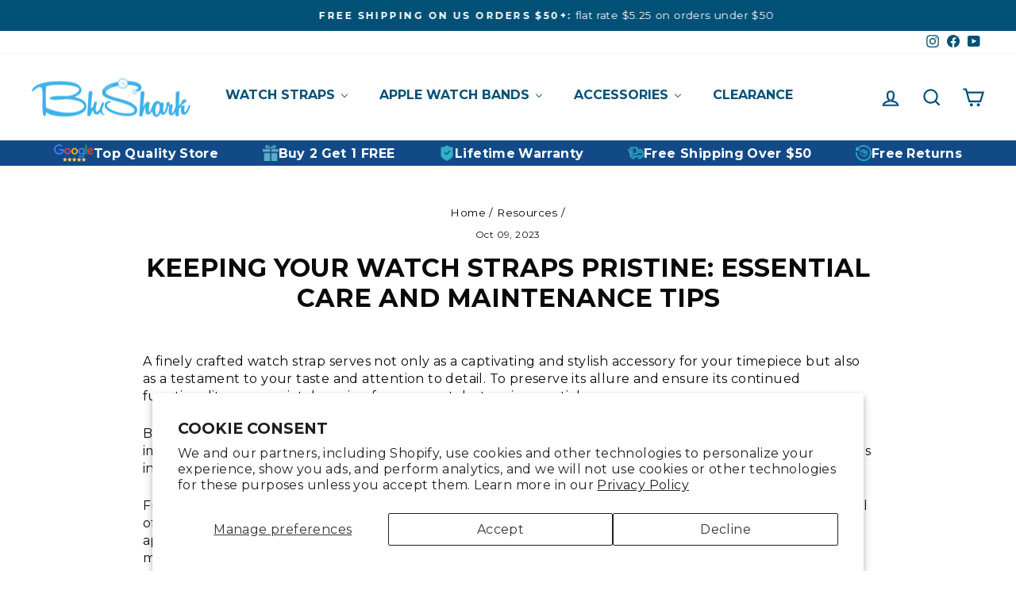

--- FILE ---
content_type: text/html; charset=utf-8
request_url: https://www.blusharkstraps.com/blogs/article/keeping-your-watch-straps-pristine-essential-care-and-maintenance-tips
body_size: 75620
content:
<!doctype html>
<html class="no-js" lang="en" dir="ltr">
<head>

<meta name="google-site-verification" content="5UPrPmRKX4m179AXDhTA4wjekgjrWq_KwktXuNcHIGY" />


  <meta charset="utf-8">
  <meta http-equiv="X-UA-Compatible" content="IE=edge,chrome=1">
  <meta name="viewport" content="width=device-width,initial-scale=1">
  <meta name="theme-color" content="#07a2cd">
  <link rel="canonical" href="https://www.blusharkstraps.com/blogs/article/keeping-your-watch-straps-pristine-essential-care-and-maintenance-tips">
  
  
  <link rel="preconnect" href="https://cdn.shopify.com" crossorigin>
  <link rel="preconnect" href="https://fonts.shopifycdn.com" crossorigin>
  
  
  <link rel="dns-prefetch" href="https://productreviews.shopifycdn.com">
  <link rel="dns-prefetch" href="https://ajax.googleapis.com">
  <link rel="dns-prefetch" href="https://maps.googleapis.com">
  <link rel="dns-prefetch" href="https://maps.gstatic.com">
    <link rel="shortcut icon" href="//www.blusharkstraps.com/cdn/shop/files/BLUSHARK_B_Favicon.png?crop=center&height=32&v=1741847929&width=32" type="image/png" /><title>Keeping Your BluShark Watch Straps Pristine: Care and Maintenance Tips
&ndash; BluShark Straps
</title>
<meta name="description" content="Preserve the beauty and functionality of your BluShark watch straps with our comprehensive guide on essential care and maintenance practices."><meta property="og:site_name" content="BluShark Straps">
  <meta property="og:url" content="https://www.blusharkstraps.com/blogs/article/keeping-your-watch-straps-pristine-essential-care-and-maintenance-tips">
  <meta property="og:title" content="Keeping Your Watch Straps Pristine: Essential Care and Maintenance Tips">
  <meta property="og:type" content="article">
  <meta property="og:description" content="A finely crafted watch strap serves not only as a captivating and stylish accessory for your timepiece but also as a testament to your taste and attention to detail. To preserve its allure and ensure its continued functionality, appropriately caring for your watch strap is essential. 
BluShark, a renowned purveyor of premium nylon, rubber, and leather watch bands, understands the importance of providing its discerning clientele the guidance required to maintain their cherished accessories in prime condition.
From the vibrant hues of nylon straps to the luxurious charm of leather bands and the contemporary appeal of rubber watch straps, each material necessitates unique care and attention to preserve its longevity and appearance. With a multitude of factors to consider, from cleaning techniques to storage methods, and material-specific tips to general best practices, this comprehensive guide will arm you with the knowledge and expertise required to keep your prized watch straps looking and functioning at their best.
In the forthcoming sections, we will delve into practical and effective methods of cleaning and maintaining BluShark's premium watch straps, accompanied by step-by-step instructions and helpful tips. Unravel the secrets behind the proper handling and storage of nylon, rubber, and leather bands to ensure they remain immaculate, and uncover invaluable advice for prolonging the lifespan and durability of these cherished accessories.
1. Caring for Nylon Watch Straps: Keep Your Bands Bright and Vibrant
Nylon watch straps, such as BluShark's bands, are known for their durability and vibrant colors. With proper care and maintenance, you can ensure these bands remain in prime condition:

Cleaning: Begin by removing the nylon strap from your watch. Prepare a mixture of warm water and a few drops of mild liquid soap in a small bowl. Gently scrub the strap using a soft-bristled toothbrush, working in circular motions to dislodge dirt and grime. Rinse thoroughly under running water, ensuring all soap is washed away.


Drying: Pat the strap dry with a clean cloth or towel, and lay it flat to air dry in a well-ventilated area, away from direct sunlight or heat sources.


Storing: Store your nylon straps in a dry, cool environment, avoiding excess humidity and fluctuations in temperature. Consider using a dedicated watch strap storage case or pouch for optimal organization and protection.


Rotation: Rotate between multiple nylon straps to avoid over-wearing a single band, prolonging each strap's lifespan and overall condition.

2. Maintaining Rubber Bands: Preserve the Longevity of Your Sporty Straps
Rubber watch straps provide a comfortable and pliable fit, ideal for sporty timepieces and outdoor activities. Discover how to keep your in their prime:

Cleaning: Remove the rubber strap from your watch, and prepare a mixture of lukewarm water and mild liquid soap. Using a soft cloth, gently rub the strap with the soapy solution, ensuring that you reach all textured surfaces. Rinse thoroughly with clean water.


Drying: Gently pat the strap dry using a towel or cloth, then allow it to air dry in a well-ventilated area, away from direct sunlight or heat sources.



 Storing: Place the rubber straps in a cool, dry location when not in use. A dedicated watch strap storage case or individual storage pouches are recommended to prevent damage and deformation.



Avoiding Chemicals: To maintain the integrity of the rubber material, avoid exposing the straps to harsh chemicals or solvents, such as oils, chlorine, and acetone.

3. Leather Watch Straps: Cherish the Luxurious Appeal of Your Leather Bands
Leather watch straps exude an unrivaled class and sophistication. Learn how to maintain the luxurious allure of your leather bands, ensuring their lasting elegance:

Cleaning: Gently wipe your leather strap with a dry, soft cloth to remove surface dirt and debris. For stubborn stains or build-up, use a cloth dampened with a minimal amount of distilled water and mild soap, and gently rub the strap. Avoid submerging the strap in water or using excess liquid, which can cause damage or discoloration.


Drying: Allow the strap to air dry completely in a well-ventilated area, avoiding direct sunlight, heat sources, and excessive humidity.


Conditioning: Apply a small amount of leather conditioner to a clean, dry cloth, and gently rub it into your leather strap. This will help maintain the moisture and supple texture of the leather. Always test the conditioner on a small, inconspicuous area first and follow the manufacturer's instructions.


Storing: Store your leather straps in a cool, dry place away from direct sunlight and fluctuations in humidity or temperature. Utilize a dedicated watch strap storage case or individual pouches to protect the straps from damage or deformation.


Rotation: Prevent excessive wear and tear on a single leather strap by regularly rotating between multiple straps.

4. General Best Practices: All-Encompassing Care Tips for Every Strap
Irrespective of the material, the following general best practices will ensure the longevity and effectiveness of your BluShark watch straps:

Avoid Prolonged Exposure to Sunlight: Excess sunlight exposure can cause color fading and material deterioration. Always store and dry your straps away from direct sunlight.


Limit Exposure to Water and Chemicals: While some watch straps are water-resistant, it's generally best to avoid prolonged exposure to water and chemicals. Be cautious of humidity, perfumes, creams, and solvents that may come into contact with your straps.


Mind the Buckle: Regularly inspect and clean your strap's buckle, removing dirt, debris, and signs of wear or corrosion, ensuring smooth functioning and longevity.

Final Thoughts
With proper care and maintenance, your BluShark watch straps will remain in pristine condition, enhancing the beauty and functionality of your timepieces. By adhering to the material-specific cleaning techniques, storage methods, and general best practices outlined in this guide, you can ensure the lasting allure and top-notch performance of your nylon, rubber, and leather bands.
Embrace the responsibility of preserving your cherished accessories, and allow BluShark's watch straps to accentuate and elevate your watch collection for years to come. Add to your collection by ordering from our shop today!"><meta property="og:image" content="http://www.blusharkstraps.com/cdn/shop/articles/saif71-com-brqTWpFkmSQ-unsplash.jpg?v=1698887161">
    <meta property="og:image:secure_url" content="https://www.blusharkstraps.com/cdn/shop/articles/saif71-com-brqTWpFkmSQ-unsplash.jpg?v=1698887161">
    <meta property="og:image:width" content="1920">
    <meta property="og:image:height" content="1165"><meta name="twitter:site" content="@">
  <meta name="twitter:card" content="summary_large_image">
  <meta name="twitter:title" content="Keeping Your Watch Straps Pristine: Essential Care and Maintenance Tips">
  <meta name="twitter:description" content="A finely crafted watch strap serves not only as a captivating and stylish accessory for your timepiece but also as a testament to your taste and attention to detail. To preserve its allure and ensure its continued functionality, appropriately caring for your watch strap is essential. 
BluShark, a renowned purveyor of premium nylon, rubber, and leather watch bands, understands the importance of providing its discerning clientele the guidance required to maintain their cherished accessories in prime condition.
From the vibrant hues of nylon straps to the luxurious charm of leather bands and the contemporary appeal of rubber watch straps, each material necessitates unique care and attention to preserve its longevity and appearance. With a multitude of factors to consider, from cleaning techniques to storage methods, and material-specific tips to general best practices, this comprehensive guide will arm you with the knowledge and expertise required to keep your prized watch straps looking and functioning at their best.
In the forthcoming sections, we will delve into practical and effective methods of cleaning and maintaining BluShark's premium watch straps, accompanied by step-by-step instructions and helpful tips. Unravel the secrets behind the proper handling and storage of nylon, rubber, and leather bands to ensure they remain immaculate, and uncover invaluable advice for prolonging the lifespan and durability of these cherished accessories.
1. Caring for Nylon Watch Straps: Keep Your Bands Bright and Vibrant
Nylon watch straps, such as BluShark's bands, are known for their durability and vibrant colors. With proper care and maintenance, you can ensure these bands remain in prime condition:

Cleaning: Begin by removing the nylon strap from your watch. Prepare a mixture of warm water and a few drops of mild liquid soap in a small bowl. Gently scrub the strap using a soft-bristled toothbrush, working in circular motions to dislodge dirt and grime. Rinse thoroughly under running water, ensuring all soap is washed away.


Drying: Pat the strap dry with a clean cloth or towel, and lay it flat to air dry in a well-ventilated area, away from direct sunlight or heat sources.


Storing: Store your nylon straps in a dry, cool environment, avoiding excess humidity and fluctuations in temperature. Consider using a dedicated watch strap storage case or pouch for optimal organization and protection.


Rotation: Rotate between multiple nylon straps to avoid over-wearing a single band, prolonging each strap's lifespan and overall condition.

2. Maintaining Rubber Bands: Preserve the Longevity of Your Sporty Straps
Rubber watch straps provide a comfortable and pliable fit, ideal for sporty timepieces and outdoor activities. Discover how to keep your in their prime:

Cleaning: Remove the rubber strap from your watch, and prepare a mixture of lukewarm water and mild liquid soap. Using a soft cloth, gently rub the strap with the soapy solution, ensuring that you reach all textured surfaces. Rinse thoroughly with clean water.


Drying: Gently pat the strap dry using a towel or cloth, then allow it to air dry in a well-ventilated area, away from direct sunlight or heat sources.



 Storing: Place the rubber straps in a cool, dry location when not in use. A dedicated watch strap storage case or individual storage pouches are recommended to prevent damage and deformation.



Avoiding Chemicals: To maintain the integrity of the rubber material, avoid exposing the straps to harsh chemicals or solvents, such as oils, chlorine, and acetone.

3. Leather Watch Straps: Cherish the Luxurious Appeal of Your Leather Bands
Leather watch straps exude an unrivaled class and sophistication. Learn how to maintain the luxurious allure of your leather bands, ensuring their lasting elegance:

Cleaning: Gently wipe your leather strap with a dry, soft cloth to remove surface dirt and debris. For stubborn stains or build-up, use a cloth dampened with a minimal amount of distilled water and mild soap, and gently rub the strap. Avoid submerging the strap in water or using excess liquid, which can cause damage or discoloration.


Drying: Allow the strap to air dry completely in a well-ventilated area, avoiding direct sunlight, heat sources, and excessive humidity.


Conditioning: Apply a small amount of leather conditioner to a clean, dry cloth, and gently rub it into your leather strap. This will help maintain the moisture and supple texture of the leather. Always test the conditioner on a small, inconspicuous area first and follow the manufacturer's instructions.


Storing: Store your leather straps in a cool, dry place away from direct sunlight and fluctuations in humidity or temperature. Utilize a dedicated watch strap storage case or individual pouches to protect the straps from damage or deformation.


Rotation: Prevent excessive wear and tear on a single leather strap by regularly rotating between multiple straps.

4. General Best Practices: All-Encompassing Care Tips for Every Strap
Irrespective of the material, the following general best practices will ensure the longevity and effectiveness of your BluShark watch straps:

Avoid Prolonged Exposure to Sunlight: Excess sunlight exposure can cause color fading and material deterioration. Always store and dry your straps away from direct sunlight.


Limit Exposure to Water and Chemicals: While some watch straps are water-resistant, it's generally best to avoid prolonged exposure to water and chemicals. Be cautious of humidity, perfumes, creams, and solvents that may come into contact with your straps.


Mind the Buckle: Regularly inspect and clean your strap's buckle, removing dirt, debris, and signs of wear or corrosion, ensuring smooth functioning and longevity.

Final Thoughts
With proper care and maintenance, your BluShark watch straps will remain in pristine condition, enhancing the beauty and functionality of your timepieces. By adhering to the material-specific cleaning techniques, storage methods, and general best practices outlined in this guide, you can ensure the lasting allure and top-notch performance of your nylon, rubber, and leather bands.
Embrace the responsibility of preserving your cherished accessories, and allow BluShark's watch straps to accentuate and elevate your watch collection for years to come. Add to your collection by ordering from our shop today!">
<script async crossorigin fetchpriority="high" src="/cdn/shopifycloud/importmap-polyfill/es-modules-shim.2.4.0.js"></script>
<script type="importmap">
{
  "imports": {
    "element.base-media": "//www.blusharkstraps.com/cdn/shop/t/89/assets/element.base-media.js?v=61305152781971747521763509122",
    "element.image.parallax": "//www.blusharkstraps.com/cdn/shop/t/89/assets/element.image.parallax.js?v=59188309605188605141763509123",
    "element.model": "//www.blusharkstraps.com/cdn/shop/t/89/assets/element.model.js?v=104979259955732717291763509123",
    "element.quantity-selector": "//www.blusharkstraps.com/cdn/shop/t/89/assets/element.quantity-selector.js?v=68208048201360514121763509123",
    "element.text.rte": "//www.blusharkstraps.com/cdn/shop/t/89/assets/element.text.rte.js?v=28194737298593644281763509123",
    "element.video": "//www.blusharkstraps.com/cdn/shop/t/89/assets/element.video.js?v=110560105447302630031763509124",
    "is-land": "//www.blusharkstraps.com/cdn/shop/t/89/assets/is-land.min.js?v=92343381495565747271763509151",
    "util.misc": "//www.blusharkstraps.com/cdn/shop/t/89/assets/util.misc.js?v=117964846174238173191763509161",
    "util.product-loader": "//www.blusharkstraps.com/cdn/shop/t/89/assets/util.product-loader.js?v=71947287259713254281763509161",
    "util.resource-loader": "//www.blusharkstraps.com/cdn/shop/t/89/assets/util.resource-loader.js?v=81301169148003274841763509161",
    "vendor.in-view": "//www.blusharkstraps.com/cdn/shop/t/89/assets/vendor.in-view.js?v=126891093837844970591763509162"
  }
}
</script><script type="module" src="//www.blusharkstraps.com/cdn/shop/t/89/assets/is-land.min.js?v=92343381495565747271763509151"></script>

  
  <script src="https://apis.google.com/js/platform.js?onload=renderOptIn" async defer></script>
  
  <link rel="preload" href="https://unpkg.com/swiper/swiper-bundle.min.css" as="style" onload="this.onload=null;this.rel='stylesheet'">
  <noscript><link rel="stylesheet" href="https://unpkg.com/swiper/swiper-bundle.min.css"></noscript>
  <script src="https://unpkg.com/swiper/swiper-bundle.min.js" defer></script>
  
  <link rel="stylesheet" href="https://cdn.jsdelivr.net/npm/flatpickr/dist/flatpickr.min.css">
  <script src="https://cdn.jsdelivr.net/npm/flatpickr" defer></script>
  
  <script src="https://ajax.googleapis.com/ajax/libs/jquery/3.7.1/jquery.min.js" defer></script>
  
  <link href="//cdn.jsdelivr.net/npm/featherlight@1.7.14/release/featherlight.min.css" type="text/css" rel="stylesheet" />
  <script src="//cdn.jsdelivr.net/npm/featherlight@1.7.14/release/featherlight.min.js" type="text/javascript" charset="utf-8" defer></script>
  

  
  
  
  <script id="convert-bundle-loader" src="https://assets.9gtb.com/loader.js?g_cvt_id=56cc2d19-e795-454f-a517-d083d68d4c89" async defer></script>

  <script>
    window.renderOptIn = function() {
      window.gapi.load('surveyoptin', function() {
        window.gapi.surveyoptin.render(
          {
            // REQUIRED FIELDS
            "merchant_id": 116276086,
            "order_id": "ORDER_ID",
            "email": "CUSTOMER_EMAIL",
            "delivery_country": "COUNTRY_CODE",
            "estimated_delivery_date": "YYYY-MM-DD",
            // OPTIONAL FIELDS
            "products": [{"gtin":"GTIN1"}, {"gtin":"GTIN2"}]
          });
      });
    }
  </script>

  
<style data-shopify>@font-face {
  font-family: Montserrat;
  font-weight: 700;
  font-style: normal;
  font-display: swap;
  src: url("//www.blusharkstraps.com/cdn/fonts/montserrat/montserrat_n7.3c434e22befd5c18a6b4afadb1e3d77c128c7939.woff2") format("woff2"),
       url("//www.blusharkstraps.com/cdn/fonts/montserrat/montserrat_n7.5d9fa6e2cae713c8fb539a9876489d86207fe957.woff") format("woff");
}

  @font-face {
  font-family: Roboto;
  font-weight: 400;
  font-style: normal;
  font-display: swap;
  src: url("//www.blusharkstraps.com/cdn/fonts/roboto/roboto_n4.2019d890f07b1852f56ce63ba45b2db45d852cba.woff2") format("woff2"),
       url("//www.blusharkstraps.com/cdn/fonts/roboto/roboto_n4.238690e0007583582327135619c5f7971652fa9d.woff") format("woff");
}


  @font-face {
  font-family: Roboto;
  font-weight: 600;
  font-style: normal;
  font-display: swap;
  src: url("//www.blusharkstraps.com/cdn/fonts/roboto/roboto_n6.3d305d5382545b48404c304160aadee38c90ef9d.woff2") format("woff2"),
       url("//www.blusharkstraps.com/cdn/fonts/roboto/roboto_n6.bb37be020157f87e181e5489d5e9137ad60c47a2.woff") format("woff");
}

  @font-face {
  font-family: Roboto;
  font-weight: 400;
  font-style: italic;
  font-display: swap;
  src: url("//www.blusharkstraps.com/cdn/fonts/roboto/roboto_i4.57ce898ccda22ee84f49e6b57ae302250655e2d4.woff2") format("woff2"),
       url("//www.blusharkstraps.com/cdn/fonts/roboto/roboto_i4.b21f3bd061cbcb83b824ae8c7671a82587b264bf.woff") format("woff");
}

  @font-face {
  font-family: Roboto;
  font-weight: 600;
  font-style: italic;
  font-display: swap;
  src: url("//www.blusharkstraps.com/cdn/fonts/roboto/roboto_i6.ebd6b6733fb2b030d60cbf61316511a7ffd82fb3.woff2") format("woff2"),
       url("//www.blusharkstraps.com/cdn/fonts/roboto/roboto_i6.1363905a6d5249605bc5e0f859663ffe95ac3bed.woff") format("woff");
}

</style><link href="//www.blusharkstraps.com/cdn/shop/t/89/assets/theme.css?v=55448774974747390611765866636" rel="stylesheet" type="text/css" media="all" />
<style data-shopify>:root {
    --typeHeaderPrimary: Montserrat;
    --typeHeaderFallback: sans-serif;
    --typeHeaderSize: 32px;
    --typeHeaderWeight: 700;
    --typeHeaderLineHeight: 1.2;
    --typeHeaderSpacing: 0.0em;

    --typeBasePrimary:Roboto;
    --typeBaseFallback:sans-serif;
    --typeBaseSize: 16px;
    --typeBaseWeight: 400;
    --typeBaseSpacing: 0.025em;
    --typeBaseLineHeight: 1.4;
    --typeBaselineHeightMinus01: 1.3;

    --typeCollectionTitle: 20px;

    --iconWeight: 5px;
    --iconLinecaps: miter;

    
        --buttonRadius: 0;
    

    --colorGridOverlayOpacity: 0.1;
    --colorAnnouncement: #015076;
    --colorAnnouncementText: #ffffff;

    --colorBody: #ffffff;
    --colorBodyAlpha05: rgba(255, 255, 255, 0.05);
    --colorBodyDim: #f2f2f2;
    --colorBodyLightDim: #fafafa;
    --colorBodyMediumDim: #f5f5f5;


    --colorBorder: #2b2a27;

    --colorBtnPrimary: #07a2cd;
    --colorBtnPrimaryLight: #10c5f7;
    --colorBtnPrimaryDim: #068fb4;
    --colorBtnPrimaryText: #ffffff;

    --colorCartDot: #b30000;

    --colorDrawers: #015076;
    --colorDrawersDim: #013f5d;
    --colorDrawerBorder: #ffffff;
    --colorDrawerText: #ffffff;
    --colorDrawerTextDark: #d9d9d9;
    --colorDrawerButton: #07a2cd;
    --colorDrawerButtonText: #ffffff;

    --colorFooter: #000000;
    --colorFooterText: #ffffff;
    --colorFooterTextAlpha01: #ffffff;

    --colorGridOverlay: #000000;
    --colorGridOverlayOpacity: 0.1;

    --colorHeaderTextAlpha01: rgba(1, 80, 118, 0.1);

    --colorHeroText: #ffffff;

    --colorSmallImageBg: #000000;
    --colorLargeImageBg: #111111;

    --colorImageOverlay: rgba(0,0,0,0);
    --colorImageOverlayOpacity: 0.15;
    --colorImageOverlayTextShadow: 0.3;

    --colorLink: #0a0a0a;

    --colorModalBg: rgba(2, 1, 1, 0.6);

    --colorNav: #ffffff;
    --colorNavText: #015076;

    --colorPrice: #0a0a0a;

    --colorSaleTag: #990000;
    --colorSaleTagText: #ffffff;

    --colorTextBody: #0a0a0a;
    --colorTextBodyAlpha015: rgba(10, 10, 10, 0.15);
    --colorTextBodyAlpha005: rgba(10, 10, 10, 0.05);
    --colorTextBodyAlpha008: rgba(10, 10, 10, 0.08);
    --colorTextSavings: #b30000;

    --urlIcoSelect: url(//www.blusharkstraps.com/cdn/shop/t/89/assets/ico-select.svg);
    --urlIcoSelectFooter: url(//www.blusharkstraps.com/cdn/shop/t/89/assets/ico-select-footer.svg);
    --urlIcoSelectWhite: url(//www.blusharkstraps.com/cdn/shop/t/89/assets/ico-select-white.svg);

    --grid-gutter: 17px;
    --drawer-gutter: 20px;

    --sizeChartMargin: 25px 0;
    --sizeChartIconMargin: 5px;

    --newsletterReminderPadding: 40px;

    /*Shop Pay Installments*/
    --color-body-text: #0a0a0a;
    --color-body: #ffffff;
    --color-bg: #ffffff;
    }

    .placeholder-content {
    background-image: linear-gradient(100deg, #000000 40%, #000000 63%, #000000 79%);
    }</style>
  <link href="//www.blusharkstraps.com/cdn/shop/t/89/assets/main.css?v=107927642513775635911764089842" rel="stylesheet" type="text/css" media="all" />
  <link href="//www.blusharkstraps.com/cdn/shop/t/89/assets/swiper-bundle.min.css?v=40775391388818858451763509176" rel="stylesheet" type="text/css" media="all" />
  
  <script>
    document.documentElement.className = document.documentElement.className.replace('no-js', 'js');

    window.theme = window.theme || {};
    theme.routes = {
      home: "/",
      cart: "/cart.js",
      cartPage: "/cart",
      cartAdd: "/cart/add.js",
      cartChange: "/cart/change.js",
      search: "/search",
      predictiveSearch: "/search/suggest"
    };
    theme.strings = {
      soldOut: "Sold Out",
      unavailable: "Unavailable",
      inStockLabel: "In stock, ready to ship",
      oneStockLabel: "Low stock - [count] item left",
      otherStockLabel: "Low stock - [count] items left",
      willNotShipUntil: "Ready to ship [date]",
      willBeInStockAfter: "Back in stock [date]",
      waitingForStock: "Backordered, shipping soon",
      savePrice: "Save [saved_amount]",
      cartEmpty: "Your cart is currently empty.",
      cartTermsConfirmation: "You must agree with the terms and conditions of sales to check out",
      searchCollections: "Collections",
      searchPages: "Pages",
      searchArticles: "Articles",
      productFrom: "from ",
      maxQuantity: "You can only have [quantity] of [title] in your cart."
    };
    theme.settings = {
      cartType: "page",
      isCustomerTemplate: false,
      moneyFormat: "${{amount}}",
      saveType: "dollar",
      productImageSize: "natural",
      productImageCover: false,
      predictiveSearch: true,
      predictiveSearchType: null,
      predictiveSearchVendor: false,
      predictiveSearchPrice: false,
      quickView: false,
      themeName: 'Impulse',
      themeVersion: "8.1.0"
    };
  </script>

  <script>window.performance && window.performance.mark && window.performance.mark('shopify.content_for_header.start');</script><meta name="google-site-verification" content="lt5SlizX76NhudxA-30_ynvI3G2-U8UQk6M9UBhemgE">
<meta id="shopify-digital-wallet" name="shopify-digital-wallet" content="/13110671/digital_wallets/dialog">
<meta name="shopify-checkout-api-token" content="6ebfa2067dcf6a4aaf6965f4289d49de">
<meta id="in-context-paypal-metadata" data-shop-id="13110671" data-venmo-supported="false" data-environment="production" data-locale="en_US" data-paypal-v4="true" data-currency="USD">
<link rel="alternate" type="application/atom+xml" title="Feed" href="/blogs/article.atom" />
<script async="async" src="/checkouts/internal/preloads.js?locale=en-US"></script>
<link rel="preconnect" href="https://shop.app" crossorigin="anonymous">
<script async="async" src="https://shop.app/checkouts/internal/preloads.js?locale=en-US&shop_id=13110671" crossorigin="anonymous"></script>
<script id="apple-pay-shop-capabilities" type="application/json">{"shopId":13110671,"countryCode":"US","currencyCode":"USD","merchantCapabilities":["supports3DS"],"merchantId":"gid:\/\/shopify\/Shop\/13110671","merchantName":"BluShark Straps","requiredBillingContactFields":["postalAddress","email","phone"],"requiredShippingContactFields":["postalAddress","email","phone"],"shippingType":"shipping","supportedNetworks":["visa","masterCard","amex","discover","elo","jcb"],"total":{"type":"pending","label":"BluShark Straps","amount":"1.00"},"shopifyPaymentsEnabled":true,"supportsSubscriptions":true}</script>
<script id="shopify-features" type="application/json">{"accessToken":"6ebfa2067dcf6a4aaf6965f4289d49de","betas":["rich-media-storefront-analytics"],"domain":"www.blusharkstraps.com","predictiveSearch":true,"shopId":13110671,"locale":"en"}</script>
<script>var Shopify = Shopify || {};
Shopify.shop = "blusharkstraps.myshopify.com";
Shopify.locale = "en";
Shopify.currency = {"active":"USD","rate":"1.0"};
Shopify.country = "US";
Shopify.theme = {"name":"Updated copy of Copy of Impulse OS 2 Final - 11...","id":128767066194,"schema_name":"Impulse","schema_version":"8.1.0","theme_store_id":857,"role":"main"};
Shopify.theme.handle = "null";
Shopify.theme.style = {"id":null,"handle":null};
Shopify.cdnHost = "www.blusharkstraps.com/cdn";
Shopify.routes = Shopify.routes || {};
Shopify.routes.root = "/";</script>
<script type="module">!function(o){(o.Shopify=o.Shopify||{}).modules=!0}(window);</script>
<script>!function(o){function n(){var o=[];function n(){o.push(Array.prototype.slice.apply(arguments))}return n.q=o,n}var t=o.Shopify=o.Shopify||{};t.loadFeatures=n(),t.autoloadFeatures=n()}(window);</script>
<script>
  window.ShopifyPay = window.ShopifyPay || {};
  window.ShopifyPay.apiHost = "shop.app\/pay";
  window.ShopifyPay.redirectState = null;
</script>
<script id="shop-js-analytics" type="application/json">{"pageType":"article"}</script>
<script defer="defer" async type="module" src="//www.blusharkstraps.com/cdn/shopifycloud/shop-js/modules/v2/client.init-shop-cart-sync_BT-GjEfc.en.esm.js"></script>
<script defer="defer" async type="module" src="//www.blusharkstraps.com/cdn/shopifycloud/shop-js/modules/v2/chunk.common_D58fp_Oc.esm.js"></script>
<script defer="defer" async type="module" src="//www.blusharkstraps.com/cdn/shopifycloud/shop-js/modules/v2/chunk.modal_xMitdFEc.esm.js"></script>
<script type="module">
  await import("//www.blusharkstraps.com/cdn/shopifycloud/shop-js/modules/v2/client.init-shop-cart-sync_BT-GjEfc.en.esm.js");
await import("//www.blusharkstraps.com/cdn/shopifycloud/shop-js/modules/v2/chunk.common_D58fp_Oc.esm.js");
await import("//www.blusharkstraps.com/cdn/shopifycloud/shop-js/modules/v2/chunk.modal_xMitdFEc.esm.js");

  window.Shopify.SignInWithShop?.initShopCartSync?.({"fedCMEnabled":true,"windoidEnabled":true});

</script>
<script>
  window.Shopify = window.Shopify || {};
  if (!window.Shopify.featureAssets) window.Shopify.featureAssets = {};
  window.Shopify.featureAssets['shop-js'] = {"shop-cart-sync":["modules/v2/client.shop-cart-sync_DZOKe7Ll.en.esm.js","modules/v2/chunk.common_D58fp_Oc.esm.js","modules/v2/chunk.modal_xMitdFEc.esm.js"],"init-fed-cm":["modules/v2/client.init-fed-cm_B6oLuCjv.en.esm.js","modules/v2/chunk.common_D58fp_Oc.esm.js","modules/v2/chunk.modal_xMitdFEc.esm.js"],"shop-cash-offers":["modules/v2/client.shop-cash-offers_D2sdYoxE.en.esm.js","modules/v2/chunk.common_D58fp_Oc.esm.js","modules/v2/chunk.modal_xMitdFEc.esm.js"],"shop-login-button":["modules/v2/client.shop-login-button_QeVjl5Y3.en.esm.js","modules/v2/chunk.common_D58fp_Oc.esm.js","modules/v2/chunk.modal_xMitdFEc.esm.js"],"pay-button":["modules/v2/client.pay-button_DXTOsIq6.en.esm.js","modules/v2/chunk.common_D58fp_Oc.esm.js","modules/v2/chunk.modal_xMitdFEc.esm.js"],"shop-button":["modules/v2/client.shop-button_DQZHx9pm.en.esm.js","modules/v2/chunk.common_D58fp_Oc.esm.js","modules/v2/chunk.modal_xMitdFEc.esm.js"],"avatar":["modules/v2/client.avatar_BTnouDA3.en.esm.js"],"init-windoid":["modules/v2/client.init-windoid_CR1B-cfM.en.esm.js","modules/v2/chunk.common_D58fp_Oc.esm.js","modules/v2/chunk.modal_xMitdFEc.esm.js"],"init-shop-for-new-customer-accounts":["modules/v2/client.init-shop-for-new-customer-accounts_C_vY_xzh.en.esm.js","modules/v2/client.shop-login-button_QeVjl5Y3.en.esm.js","modules/v2/chunk.common_D58fp_Oc.esm.js","modules/v2/chunk.modal_xMitdFEc.esm.js"],"init-shop-email-lookup-coordinator":["modules/v2/client.init-shop-email-lookup-coordinator_BI7n9ZSv.en.esm.js","modules/v2/chunk.common_D58fp_Oc.esm.js","modules/v2/chunk.modal_xMitdFEc.esm.js"],"init-shop-cart-sync":["modules/v2/client.init-shop-cart-sync_BT-GjEfc.en.esm.js","modules/v2/chunk.common_D58fp_Oc.esm.js","modules/v2/chunk.modal_xMitdFEc.esm.js"],"shop-toast-manager":["modules/v2/client.shop-toast-manager_DiYdP3xc.en.esm.js","modules/v2/chunk.common_D58fp_Oc.esm.js","modules/v2/chunk.modal_xMitdFEc.esm.js"],"init-customer-accounts":["modules/v2/client.init-customer-accounts_D9ZNqS-Q.en.esm.js","modules/v2/client.shop-login-button_QeVjl5Y3.en.esm.js","modules/v2/chunk.common_D58fp_Oc.esm.js","modules/v2/chunk.modal_xMitdFEc.esm.js"],"init-customer-accounts-sign-up":["modules/v2/client.init-customer-accounts-sign-up_iGw4briv.en.esm.js","modules/v2/client.shop-login-button_QeVjl5Y3.en.esm.js","modules/v2/chunk.common_D58fp_Oc.esm.js","modules/v2/chunk.modal_xMitdFEc.esm.js"],"shop-follow-button":["modules/v2/client.shop-follow-button_CqMgW2wH.en.esm.js","modules/v2/chunk.common_D58fp_Oc.esm.js","modules/v2/chunk.modal_xMitdFEc.esm.js"],"checkout-modal":["modules/v2/client.checkout-modal_xHeaAweL.en.esm.js","modules/v2/chunk.common_D58fp_Oc.esm.js","modules/v2/chunk.modal_xMitdFEc.esm.js"],"shop-login":["modules/v2/client.shop-login_D91U-Q7h.en.esm.js","modules/v2/chunk.common_D58fp_Oc.esm.js","modules/v2/chunk.modal_xMitdFEc.esm.js"],"lead-capture":["modules/v2/client.lead-capture_BJmE1dJe.en.esm.js","modules/v2/chunk.common_D58fp_Oc.esm.js","modules/v2/chunk.modal_xMitdFEc.esm.js"],"payment-terms":["modules/v2/client.payment-terms_Ci9AEqFq.en.esm.js","modules/v2/chunk.common_D58fp_Oc.esm.js","modules/v2/chunk.modal_xMitdFEc.esm.js"]};
</script>
<script>(function() {
  var isLoaded = false;
  function asyncLoad() {
    if (isLoaded) return;
    isLoaded = true;
    var urls = ["https:\/\/loox.io\/widget\/VyBGsPPVEW\/loox.1465612417708.js?shop=blusharkstraps.myshopify.com","https:\/\/organicemails.com\/scripts\/BLUSHARKST.js?shop=blusharkstraps.myshopify.com","https:\/\/blusharkstraps.myshopify.com\/apps\/delivery\/delivery_coder.js?t=1720649292.5484\u0026n=452311350\u0026shop=blusharkstraps.myshopify.com","https:\/\/id-shop.govx.com\/app\/blusharkstraps.myshopify.com\/govx.js?shop=blusharkstraps.myshopify.com","\/\/cdn.shopify.com\/proxy\/a193d1b6713d57f634067ebe6817c002d4d8223fe22c5c2e5c60fec11458865a\/cdn.bogos.io\/script_tag\/secomapp.scripttag.js?shop=blusharkstraps.myshopify.com\u0026sp-cache-control=cHVibGljLCBtYXgtYWdlPTkwMA","https:\/\/cdn.pushowl.com\/latest\/sdks\/pushowl-shopify.js?subdomain=blusharkstraps\u0026environment=production\u0026guid=efe57484-7a6b-440b-87d9-9bc3c5d704e0\u0026shop=blusharkstraps.myshopify.com","https:\/\/dr4qe3ddw9y32.cloudfront.net\/awin-shopify-integration-code.js?aid=123656\u0026v=shopifyApp_5.2.5\u0026ts=1768844720825\u0026shop=blusharkstraps.myshopify.com"];
    for (var i = 0; i < urls.length; i++) {
      var s = document.createElement('script');
      s.type = 'text/javascript';
      s.async = true;
      s.src = urls[i];
      var x = document.getElementsByTagName('script')[0];
      x.parentNode.insertBefore(s, x);
    }
  };
  if(window.attachEvent) {
    window.attachEvent('onload', asyncLoad);
  } else {
    window.addEventListener('load', asyncLoad, false);
  }
})();</script>
<script id="__st">var __st={"a":13110671,"offset":-25200,"reqid":"ed812933-1a8d-4e3d-ae40-97ff527c8f4d-1769212150","pageurl":"www.blusharkstraps.com\/blogs\/article\/keeping-your-watch-straps-pristine-essential-care-and-maintenance-tips","s":"articles-558192918610","u":"d18e9d347266","p":"article","rtyp":"article","rid":558192918610};</script>
<script>window.ShopifyPaypalV4VisibilityTracking = true;</script>
<script id="captcha-bootstrap">!function(){'use strict';const t='contact',e='account',n='new_comment',o=[[t,t],['blogs',n],['comments',n],[t,'customer']],c=[[e,'customer_login'],[e,'guest_login'],[e,'recover_customer_password'],[e,'create_customer']],r=t=>t.map((([t,e])=>`form[action*='/${t}']:not([data-nocaptcha='true']) input[name='form_type'][value='${e}']`)).join(','),a=t=>()=>t?[...document.querySelectorAll(t)].map((t=>t.form)):[];function s(){const t=[...o],e=r(t);return a(e)}const i='password',u='form_key',d=['recaptcha-v3-token','g-recaptcha-response','h-captcha-response',i],f=()=>{try{return window.sessionStorage}catch{return}},m='__shopify_v',_=t=>t.elements[u];function p(t,e,n=!1){try{const o=window.sessionStorage,c=JSON.parse(o.getItem(e)),{data:r}=function(t){const{data:e,action:n}=t;return t[m]||n?{data:e,action:n}:{data:t,action:n}}(c);for(const[e,n]of Object.entries(r))t.elements[e]&&(t.elements[e].value=n);n&&o.removeItem(e)}catch(o){console.error('form repopulation failed',{error:o})}}const l='form_type',E='cptcha';function T(t){t.dataset[E]=!0}const w=window,h=w.document,L='Shopify',v='ce_forms',y='captcha';let A=!1;((t,e)=>{const n=(g='f06e6c50-85a8-45c8-87d0-21a2b65856fe',I='https://cdn.shopify.com/shopifycloud/storefront-forms-hcaptcha/ce_storefront_forms_captcha_hcaptcha.v1.5.2.iife.js',D={infoText:'Protected by hCaptcha',privacyText:'Privacy',termsText:'Terms'},(t,e,n)=>{const o=w[L][v],c=o.bindForm;if(c)return c(t,g,e,D).then(n);var r;o.q.push([[t,g,e,D],n]),r=I,A||(h.body.append(Object.assign(h.createElement('script'),{id:'captcha-provider',async:!0,src:r})),A=!0)});var g,I,D;w[L]=w[L]||{},w[L][v]=w[L][v]||{},w[L][v].q=[],w[L][y]=w[L][y]||{},w[L][y].protect=function(t,e){n(t,void 0,e),T(t)},Object.freeze(w[L][y]),function(t,e,n,w,h,L){const[v,y,A,g]=function(t,e,n){const i=e?o:[],u=t?c:[],d=[...i,...u],f=r(d),m=r(i),_=r(d.filter((([t,e])=>n.includes(e))));return[a(f),a(m),a(_),s()]}(w,h,L),I=t=>{const e=t.target;return e instanceof HTMLFormElement?e:e&&e.form},D=t=>v().includes(t);t.addEventListener('submit',(t=>{const e=I(t);if(!e)return;const n=D(e)&&!e.dataset.hcaptchaBound&&!e.dataset.recaptchaBound,o=_(e),c=g().includes(e)&&(!o||!o.value);(n||c)&&t.preventDefault(),c&&!n&&(function(t){try{if(!f())return;!function(t){const e=f();if(!e)return;const n=_(t);if(!n)return;const o=n.value;o&&e.removeItem(o)}(t);const e=Array.from(Array(32),(()=>Math.random().toString(36)[2])).join('');!function(t,e){_(t)||t.append(Object.assign(document.createElement('input'),{type:'hidden',name:u})),t.elements[u].value=e}(t,e),function(t,e){const n=f();if(!n)return;const o=[...t.querySelectorAll(`input[type='${i}']`)].map((({name:t})=>t)),c=[...d,...o],r={};for(const[a,s]of new FormData(t).entries())c.includes(a)||(r[a]=s);n.setItem(e,JSON.stringify({[m]:1,action:t.action,data:r}))}(t,e)}catch(e){console.error('failed to persist form',e)}}(e),e.submit())}));const S=(t,e)=>{t&&!t.dataset[E]&&(n(t,e.some((e=>e===t))),T(t))};for(const o of['focusin','change'])t.addEventListener(o,(t=>{const e=I(t);D(e)&&S(e,y())}));const B=e.get('form_key'),M=e.get(l),P=B&&M;t.addEventListener('DOMContentLoaded',(()=>{const t=y();if(P)for(const e of t)e.elements[l].value===M&&p(e,B);[...new Set([...A(),...v().filter((t=>'true'===t.dataset.shopifyCaptcha))])].forEach((e=>S(e,t)))}))}(h,new URLSearchParams(w.location.search),n,t,e,['guest_login'])})(!0,!0)}();</script>
<script integrity="sha256-4kQ18oKyAcykRKYeNunJcIwy7WH5gtpwJnB7kiuLZ1E=" data-source-attribution="shopify.loadfeatures" defer="defer" src="//www.blusharkstraps.com/cdn/shopifycloud/storefront/assets/storefront/load_feature-a0a9edcb.js" crossorigin="anonymous"></script>
<script crossorigin="anonymous" defer="defer" src="//www.blusharkstraps.com/cdn/shopifycloud/storefront/assets/shopify_pay/storefront-65b4c6d7.js?v=20250812"></script>
<script data-source-attribution="shopify.dynamic_checkout.dynamic.init">var Shopify=Shopify||{};Shopify.PaymentButton=Shopify.PaymentButton||{isStorefrontPortableWallets:!0,init:function(){window.Shopify.PaymentButton.init=function(){};var t=document.createElement("script");t.src="https://www.blusharkstraps.com/cdn/shopifycloud/portable-wallets/latest/portable-wallets.en.js",t.type="module",document.head.appendChild(t)}};
</script>
<script data-source-attribution="shopify.dynamic_checkout.buyer_consent">
  function portableWalletsHideBuyerConsent(e){var t=document.getElementById("shopify-buyer-consent"),n=document.getElementById("shopify-subscription-policy-button");t&&n&&(t.classList.add("hidden"),t.setAttribute("aria-hidden","true"),n.removeEventListener("click",e))}function portableWalletsShowBuyerConsent(e){var t=document.getElementById("shopify-buyer-consent"),n=document.getElementById("shopify-subscription-policy-button");t&&n&&(t.classList.remove("hidden"),t.removeAttribute("aria-hidden"),n.addEventListener("click",e))}window.Shopify?.PaymentButton&&(window.Shopify.PaymentButton.hideBuyerConsent=portableWalletsHideBuyerConsent,window.Shopify.PaymentButton.showBuyerConsent=portableWalletsShowBuyerConsent);
</script>
<script data-source-attribution="shopify.dynamic_checkout.cart.bootstrap">document.addEventListener("DOMContentLoaded",(function(){function t(){return document.querySelector("shopify-accelerated-checkout-cart, shopify-accelerated-checkout")}if(t())Shopify.PaymentButton.init();else{new MutationObserver((function(e,n){t()&&(Shopify.PaymentButton.init(),n.disconnect())})).observe(document.body,{childList:!0,subtree:!0})}}));
</script>
<script id='scb4127' type='text/javascript' async='' src='https://www.blusharkstraps.com/cdn/shopifycloud/privacy-banner/storefront-banner.js'></script><link id="shopify-accelerated-checkout-styles" rel="stylesheet" media="screen" href="https://www.blusharkstraps.com/cdn/shopifycloud/portable-wallets/latest/accelerated-checkout-backwards-compat.css" crossorigin="anonymous">
<style id="shopify-accelerated-checkout-cart">
        #shopify-buyer-consent {
  margin-top: 1em;
  display: inline-block;
  width: 100%;
}

#shopify-buyer-consent.hidden {
  display: none;
}

#shopify-subscription-policy-button {
  background: none;
  border: none;
  padding: 0;
  text-decoration: underline;
  font-size: inherit;
  cursor: pointer;
}

#shopify-subscription-policy-button::before {
  box-shadow: none;
}

      </style>

<script>window.performance && window.performance.mark && window.performance.mark('shopify.content_for_header.end');</script>

   
  <script>
    (function() {
      // Block script from being added
      const originalAppendChild = Node.prototype.appendChild;
      const originalInsertBefore = Node.prototype.insertBefore;
      
      function isBlockedScript(node) {
        if (node.tagName === 'SCRIPT' && node.src) {
          return node.src.includes('organicemails.com') || 
                 node.src.includes('a11ybar.com/ok6.js');
        }
        return false;
      }
      
      Node.prototype.appendChild = function(child) {
        if (isBlockedScript(child)) {
          console.log('Blocked script:', child.src);
          return child;
        }
        return originalAppendChild.call(this, child);
      };
      
      Node.prototype.insertBefore = function(newNode, referenceNode) {
        if (isBlockedScript(newNode)) {
          console.log('Blocked script:', newNode.src);
          return newNode;
        }
        return originalInsertBefore.call(this, newNode, referenceNode);
      };
      
      // Also use MutationObserver to catch scripts added after DOM is ready
      if (document.readyState === 'loading') {
        document.addEventListener('DOMContentLoaded', initObserver);
      } else {
        initObserver();
      }
      
      function initObserver() {
        const observer = new MutationObserver(function(mutations) {
          mutations.forEach(function(mutation) {
            mutation.addedNodes.forEach(function(node) {
              if (node.nodeType === 1 && node.tagName === 'SCRIPT') {
                if (isBlockedScript(node)) {
                  console.log('Blocked script via observer:', node.src);
                  node.remove();
                }
              }
            });
          });
        });
        
        observer.observe(document.head, { childList: true, subtree: true });
        observer.observe(document.body, { childList: true, subtree: true });
      }
    })();
  </script>

  
  <script src="//www.blusharkstraps.com/cdn/shop/t/89/assets/swiper-bundle.min.js" defer></script>
  <link rel="stylesheet" href="https://cdn.jsdelivr.net/npm/swiper@10/swiper-bundle.min.css">
  <script src="https://cdn.jsdelivr.net/npm/swiper@10/swiper-bundle.min.js" defer></script>
  
  <script src="//www.blusharkstraps.com/cdn/shop/t/89/assets/vendor-scripts-v11.js" defer="defer"></script><link rel="stylesheet" href="//www.blusharkstraps.com/cdn/shop/t/89/assets/country-flags.css"><script src="//www.blusharkstraps.com/cdn/shop/t/89/assets/theme.js?v=41821565276050158911767139705" defer="defer"></script>

  <script>var loox_global_hash = '1769210930078';</script><style>.loox-reviews-default { max-width: 1200px; margin: 0 auto; }.loox-rating .loox-icon { color:#EBBF20; }
:root { --lxs-rating-icon-color: #EBBF20; }</style>

  <script>
    function uet_report_conversion() {window.uetq = window.uetq || [];window.uetq.push('event', 'PRODUCT_PURCHASE', {"ecomm_prodid":"REPLACE_WITH_PRODUCT_ID","ecomm_pagetype":"PURCHASE","revenue_value":1,"currency":"USD"});}
  </script>

  <script async src="https://www.googletagmanager.com/gtag/js?id=AW-863040871"></script>
  <script>
      window.dataLayer = window.dataLayer || [];
    function gtag(){dataLayer.push(arguments);}
      gtag('js', new Date());

      gtag('config', 'AW-863040871');
  </script>

  <script>
        gtag('event', 'page_view', {
        'send_to': 'AW-863040871',
    'ecomm_pagetype': '',
    
        
        });
  </script>

  




  <!-- candyrack-script -->
<script src="//www.blusharkstraps.com/cdn/shop/t/89/assets/candyrack-config.js?v=128743589354287189111763509174" defer></script>
<!-- / candyrack-script -->


  



<script type="text/javascript">
  window.dataLayer = window.dataLayer || [];

  window.appStart = function(){
    window.productPageHandle = function(){

      var productName = "";
      var productId = "";
      var productPrice = "";
      var productBrand = "";
      var productCollection = "";
      var productType = "";
      var productSku = "";
      var productVariantId = "";
      var productVariantTitle = "";

      window.dataLayer.push({
        event: "analyzify_productDetail",
        productId: productId,
        productName: productName,
        productPrice: productPrice,
        productBrand: productBrand,
        productCategory: productCollection,
        productType: productType,
        productSku: productSku,
        productVariantId: productVariantId,
        productVariantTitle: productVariantTitle,
        currency: "USD",
      });
    };

    window.allPageHandle = function(){
      window.dataLayer.push({
        event: "ga4kit_info",
        contentGroup: "article",
        
          userType: "visitor",
        
      });
    };
    allPageHandle();

    

  }
  appStart();
</script>


  
<script>
    (function(w,d,s,l,i){w[l]=w[l]||[];w[l].push({'gtm.start':
    new Date().getTime(),event:'gtm.js'});var f=d.getElementsByTagName(s)[0],
    j=d.createElement(s),dl=l!='dataLayer'?'&l='+l:'';j.async=true;j.src=
    'https://www.googletagmanager.com/gtm.js?id='+i+dl;f.parentNode.insertBefore(j,f);
    })(window,document,'script','dataLayer','GTM-TSMLJNN');
  </script>
  <script src="https://www.googleoptimize.com/optimize.js?id=OPT-NNZ2KKC" defer></script>

  <script type="text/javascript">
    (function(c,l,a,r,i,t,y){
        c[a]=c[a]||function(){(c[a].q=c[a].q||[]).push(arguments)};
        t=l.createElement(r);t.async=1;t.src="https://www.clarity.ms/tag/"+i;
        y=l.getElementsByTagName(r)[0];y.parentNode.insertBefore(t,y);
    })(window, document, "clarity", "script", "nk3cm3hgiv");
  </script>
  <script type="text/javascript">
  (function(c,l,a,r,i,t,y){
      c[a]=c[a]||function(){(c[a].q=c[a].q||[]).push(arguments)};
      t=l.createElement(r);t.async=1;t.src="https://www.clarity.ms/tag/"+i;
      y=l.getElementsByTagName(r)[0];y.parentNode.insertBefore(t,y);
  })(window, document, "clarity", "script", "odlltdi7dc");
  </script>
  


  <style data-shopify>
    :root {
      /* Root Variables */
      /* ========================= */
      --root-color-primary: #0a0a0a;
      --color-primary: #0a0a0a;
      --root-color-secondary: #ffffff;
      --color-secondary: #ffffff;
      --color-sale-tag: #990000;
      --color-sale-tag-text: #ffffff;
      --layout-section-padding-block: 3rem;
      --layout-section-padding-inline--md: 40px;
      --layout-section-max-inline-size: 1420px; 


      /* Text */
      /* ========================= */
      
      /* Body Font Styles */
      --element-text-font-family--body: Roboto;
      --element-text-font-family-fallback--body: sans-serif;
      --element-text-font-weight--body: 400;
      --element-text-letter-spacing--body: 0.025em;
      --element-text-text-transform--body: none;

      /* Body Font Sizes */
      --element-text-font-size--body: initial;
      --element-text-font-size--body-xs: 12px;
      --element-text-font-size--body-sm: 14px;
      --element-text-font-size--body-md: 16px;
      --element-text-font-size--body-lg: 18px;
      
      /* Body Line Heights */
      --element-text-line-height--body: 1.4;

      /* Heading Font Styles */
      --element-text-font-family--heading: Montserrat;
      --element-text-font-family-fallback--heading: sans-serif;
      --element-text-font-weight--heading: 700;
      --element-text-letter-spacing--heading: 0.0em;
      
      
      --element-text-text-transform--heading: uppercase;
       
      
      
      /* Heading Font Sizes */
      --element-text-font-size--heading-2xl: 48px;
      --element-text-font-size--heading-xl: 32px;
      --element-text-font-size--heading-lg: 26px;
      --element-text-font-size--heading-md: 24px;
      --element-text-font-size--heading-sm: 18px;
      --element-text-font-size--heading-xs: 16px;
      
      /* Heading Line Heights */
      --element-text-line-height--heading: 1.2;

      /* Buttons */
      /* ========================= */
      
          --element-button-radius: 0;
      

      --element-button-padding-block: 12px;
      --element-button-text-transform: uppercase;
      --element-button-font-weight: 800;
      --element-button-font-size: max(calc(var(--typeBaseSize) - 4px), 13px);
      --element-button-letter-spacing: .3em;

      /* Base Color Variables */
      --element-button-color-primary: #07a2cd;
      --element-button-color-secondary: #ffffff;
      --element-button-shade-border: 100%;

      /* Hover State Variables */
      --element-button-shade-background--hover: 0%;
      --element-button-shade-border--hover: 100%;

      /* Focus State Variables */
      --element-button-color-focus: var(--color-focus);

      /* Inputs */
      /* ========================= */
      
          --element-icon-radius: 0;
      

      --element-input-font-size: var(--element-text-font-size--body-sm);
      --element-input-box-shadow-shade: 100%;

      /* Hover State Variables */
      --element-input-background-shade--hover: 0%;
      --element-input-box-shadow-spread-radius--hover: 1px;
    }

    @media only screen and (max-width: 768px) {
      :root {
        --element-button-font-size: max(calc(var(--typeBaseSize) - 5px), 11px);
      }
    }

    .element-radio {
        &:has(input[type='radio']:checked) {
          --element-button-color: var(--element-button-color-secondary);
        }
    }

    /* ATC Button Overrides */
    /* ========================= */

    .element-button[type="submit"],
    .element-button[type="submit"] .element-text,
    .element-button--shopify-payment-wrapper button {
      --element-button-padding-block: 13px;
      --element-button-padding-inline: 20px;
      --element-button-line-height: 1.42;
      --_font-size--body-md: var(--element-button-font-size);

      line-height: 1.42 !important;
    }

    /* When dynamic checkout is enabled */
    product-form:has(.element-button--shopify-payment-wrapper) {
      --element-button-color: #0a0a0a;

      .element-button[type="submit"],
      .element-button--shopify-payment-wrapper button {
        min-height: 50px !important;
      }

      .shopify-payment-button {
        margin: 0;
      }
    }

    /* Hover animation for non-angled buttons */
    body:not([data-button_style='angled']) .element-button[type="submit"] {
      position: relative;
      overflow: hidden;

      &:after {
        content: '';
        position: absolute;
        top: 0;
        left: 150%;
        width: 200%;
        height: 100%;
        transform: skewX(-20deg);
        background-image: linear-gradient(to right,transparent, rgba(255,255,255,.25),transparent);
      }

      &:hover:after {
        animation: shine 0.75s cubic-bezier(0.01, 0.56, 1, 1);
      }
    }

    /* ANGLED STYLE - ATC Button Overrides */
    /* ========================= */
    
    [data-button_style='angled'] {
      --element-button-shade-background--active: var(--element-button-shade-background);
      --element-button-shade-border--active: var(--element-button-shade-border);

      .element-button[type="submit"] {
        --_box-shadow: none;

        position: relative;
        max-width: 94%;
        border-top: 1px solid #07a2cd;
        border-bottom: 1px solid #07a2cd;
        
        &:before,
        &:after {
          content: '';
          position: absolute;
          display: block;
          top: -1px;
          bottom: -1px;
          width: 20px;
          transform: skewX(-12deg);
          background-color: #07a2cd;
        }
        
        &:before {
          left: -6px;
        }
        
        &:after {
          right: -6px;
        }
      }

      /* When dynamic checkout is enabled */
      product-form:has(.element-button--shopify-payment-wrapper) {
        .element-button[type="submit"]:before,
        .element-button[type="submit"]:after {
          background-color: color-mix(in srgb,var(--_color-text) var(--_shade-background),var(--_color-background));
          border-top: 1px solid #07a2cd;
          border-bottom: 1px solid #07a2cd;
        }

        .element-button[type="submit"]:before {
          border-left: 1px solid #07a2cd;
        }
        
        .element-button[type="submit"]:after {
          border-right: 1px solid #07a2cd;
        }
      }

      .element-button--shopify-payment-wrapper {
        --_color-background: #07a2cd;

        button:hover,
        button:before,
        button:after {
          background-color: color-mix(in srgb,var(--_color-text) var(--_shade-background),var(--_color-background)) !important;
        }

        button:not(button:focus-visible) {
          box-shadow: none !important;
        }
      }
    }
    
    
    .payment-buttons .btn.btn--full.add-to-cart.btn--secondary{
        margin: 0;
        width: 100%;
        min-width: 100%;
        background: #dfa34e;
        transition: .3s;
    }
    .payment-buttons .btn.btn--full.add-to-cart.btn--secondary:hover{
        background: #56aee1;
    }
    .delivery-widget__manual~.dd-flex{flex-direction: column;}
    .delivery-widget__manual~.dd-flex>div{flex: unset !important;width: 100%;margin: 20px 0 0px 0;}
    .delivery-widget__manual~.dd-flex br{display: none;}
    .product__thumb-item .image-wrap {
        height: 70px !important;
        width: 70px !important;
        object-fit: cover;
    }
    @media(min-width:992px){
    .delivery-widget__manual~.dd-flex{column-gap: 30px !important;}
    .delivery-widget__manual~.dd-flex>div{flex: 0 0 auto !important;width: auto;}
    }
    .product__thumbs--beside .product__thumbs--scroller img.image-element{min-height: 70px !important}
    .product__thumbs--beside .product__thumbs--scroller .image-wrap{background: transparent;}
    @media only screen and (max-width: 768px) {
      div#ProductPhotos-template--15799959355474__main{min-height: 281px;}
      .product__photos{position: relative;}
      .product__photos--beside {
        flex-direction: column;
      }
      .product__thumbs--beside {
        margin-left: 0;
        max-width: 100%;
        position: relative;
        bottom: unset;
        left: unset;
        right: unset;
      }
      .product__thumbs.product__thumbs--beside.product__thumbs-placement--left.small--hide {
        display: block !important;
      }
          
      .product__thumbs--beside .product__thumbs--scroller {
        top: unset;
        position: unset;
        display: flex;
          justify-content: center;
        flex-wrap: wrap;
        width: auto;
      }
      .product__thumbs--beside .product__thumb-item{margin-bottom: -1px;}
      .product__thumbs--beside .product__thumbs--scroller image-element{}
      .product__thumbs--beside .product__thumbs--scroller img.image-element{width: 50px !important;height: 50px !important;;max-height: 50px !important;max-width: 50px !important;min-height: 50px !important;min-width: 50px !important;}
      .product__thumbs--beside .product__thumbs--scroller .image-wrap{background: transparent;width: 50px !important;height: 50px !important;;max-height: 50px !important;max-width: 50px !important;}   
      }
    
  </style>

  <meta name="google-site-verification" content="5UPrPmRKX4m179AXDhTA4wjekgjrWq_KwktXuNcHIGY" />
<!-- BEGIN app block: shopify://apps/candy-rack/blocks/head/cb9c657f-334f-4905-80c2-f69cca01460c --><script
  src="https://cdn.shopify.com/extensions/019beab5-1d27-7cd9-b812-fc1a62b5b821/candyrack-388/assets/main.js?shop=blusharkstraps.myshopify.com"

  async

></script>


  <!-- BEGIN app snippet: inject-slider-cart --><div id="candyrack-slider-cart"></div>









<script>

  const STOREFRONT_API_VERSION = '2025-10';

  const fetchSlideCartOffers = async (storefrontToken) => {
    try {
      const query = `
      query GetSlideCartOffers {
        shop {
          metafield(namespace: "$app:candyrack", key: "slide_cart_offers") {
            value
          }
        }
      }
    `;

      const response = await fetch(`/api/${STOREFRONT_API_VERSION}/graphql.json`, {
        method: 'POST',
        headers: {
          'Content-Type': 'application/json',
          'X-Shopify-Storefront-Access-Token': storefrontToken
        },
        body: JSON.stringify({
          query: query
        })
      });

      const result = await response.json();

      if (result.data?.shop?.metafield?.value) {
        return JSON.parse(result.data.shop.metafield.value);
      }

      return null;
    } catch (error) {
      console.warn('Failed to fetch slide cart offers:', error);
      return null;
    }
  }

  const initializeCandyrackSliderCart = async () => {
    // Preview
    const urlParams = new URLSearchParams(window.location.search);
    const storageKey = 'candyrack-slider-cart-preview';

    if (urlParams.has('candyrack-slider-cart-preview') && urlParams.get('candyrack-slider-cart-preview') === 'true') {
      window.sessionStorage.setItem(storageKey, 'true');
    }



    window.SliderCartData = {
      currency_format: '${{amount}}',
      offers: [],
      settings: {},
      storefront_access_token: '',
      enabled: false,
      custom_wording_metaobject_id: null,
      failed: false,
      isCartPage: false,
    }

    const dataScriptTag = document.querySelector('#candyrack-slider-cart-data');
    let data = {};
    if(dataScriptTag) {
      try {
        data = dataScriptTag.textContent ? JSON.parse(dataScriptTag.textContent) : {};
        
        
        
        
        

        const isCartPage = "page" === "page";

        let sliderCartSettingsMetaobject = {}
        
        sliderCartSettingsMetaobject = {"empty_cart_button_label":"Continue shopping","empty_cart_title":"Your cart is empty","footer_text":"Taxes and shipping calculated at checkout","offer_button_label":"Add","offer_subtitle":"Shop now, before they are gone.","offer_title":"Add items often bought together","primary_button_label":"Checkout","secondary_button_label":"Continue shopping","subtotal_title":"Subtotal","top_bar_title":"Cart ({{item_quantity}})","version":4};
        



        const storefrontApiToken = data?.storefront_access_token

        if(!storefrontApiToken) {
          throw new Error("Storefront API token is not set.");
        }

        const metafieldData = await fetchSlideCartOffers(storefrontApiToken) || data

        window.SliderCartData = {
          ...window.SliderCartData,
          offers: metafieldData?.offers,
          settings: {...metafieldData?.settings, ...sliderCartSettingsMetaobject},
          storefront_access_token: storefrontApiToken,
          enabled: metafieldData?.enabled,
          custom_wording_metaobject_id: metafieldData?.custom_wording_metaobject_id,
          failed: false,
          isCartPage,
        }
      } catch (error) {
        window.SliderCartData = {...window.SliderCartData, failed: true, error: error};
        console.error("Candy Rack Slider Cart failed parsing data",error);
      }
    }


    if(Object.keys(data).length === 0){
      window.SliderCartData = {...window.SliderCartData, failed: false, enabled: false};
    }

    const calculateCornerRadius = (element, value) => {
      if (value === 0) return 0;
      const radiusMap = {
        button: { 20: 4, 40: 8, 60: 12, 80: 16, 100: 99999 },
        image: { 20: 4, 40: 8, 60: 8, 80: 8, 100: 8 },
        input: { 20: 4, 40: 8, 60: 12, 80: 16, 100: 99999 }
      };
      return radiusMap[element]?.[value] || 0;
    }


    const getLineHeightOffset = (fontSize) => {
      if (fontSize === 16) return 4;
      if (fontSize === 18) return 5;
      return 6; // for 20px, 14px, 12px, 10px
    };

    const generalStyles = `
:root {
   --cr-slider-cart-desktop-cart-width: ${window.SliderCartData.settings.desktop_cart_width}px;
   --cr-slider-cart-background-color: ${window.SliderCartData.settings.background_color};
   --cr-slider-cart-text-color: ${window.SliderCartData.settings.text_color};
   --cr-slider-cart-error-message-color: ${window.SliderCartData.settings.error_message_color};
   --cr-slider-cart-corner-radius-button: ${calculateCornerRadius("button",window.SliderCartData.settings.corner_radius)}px;
   --cr-slider-cart-corner-radius-image: ${calculateCornerRadius("image",window.SliderCartData.settings.corner_radius)}px;
   --cr-slider-cart-corner-radius-input: ${calculateCornerRadius("input",window.SliderCartData.settings.corner_radius)}px;
   --cr-slider-cart-top-bar-font-size: ${window.SliderCartData.settings.top_bar_font_size}px;
   --cr-slider-cart-top-bar-line-height: ${window.SliderCartData.settings.top_bar_font_size + getLineHeightOffset(window.SliderCartData.settings.top_bar_font_size)}px;
   --cr-slider-cart-image-width: ${window.SliderCartData.settings.image_width}px;
   --cr-slider-cart-empty-cart-font-size: ${window.SliderCartData.settings.empty_cart_font_size}px;
   --cr-slider-cart-empty-cart-line-height: ${window.SliderCartData.settings.empty_cart_font_size + getLineHeightOffset(window.SliderCartData.settings.empty_cart_font_size)}px;
   --cr-slider-cart-product-name-font-size: ${window.SliderCartData.settings.product_name_font_size}px;
   --cr-slider-cart-product-name-line-height: ${window.SliderCartData.settings.product_name_font_size + getLineHeightOffset(window.SliderCartData.settings.product_name_font_size)}px;
   --cr-slider-cart-variant-price-font-size: ${window.SliderCartData.settings.variant_price_font_size}px;
   --cr-slider-cart-variant-price-line-height: ${window.SliderCartData.settings.variant_price_font_size + getLineHeightOffset(window.SliderCartData.settings.variant_price_font_size)}px;
   --cr-slider-cart-checkout-bg-color: ${window.SliderCartData.settings.checkout_bg_color};
   --cr-slider-cart-subtotal-font-size: ${window.SliderCartData.settings.subtotal_font_size}px;
   --cr-slider-cart-subtotal-line-height: ${window.SliderCartData.settings.subtotal_font_size + getLineHeightOffset(window.SliderCartData.settings.subtotal_font_size)}px;
   --cr-slider-cart-primary-button-font-size: ${window.SliderCartData.settings.primary_button_font_size}px;
   --cr-slider-cart-primary-button-line-height: ${window.SliderCartData.settings.primary_button_font_size + getLineHeightOffset(window.SliderCartData.settings.primary_button_font_size)}px;
   --cr-slider-cart-primary-button-bg-color: ${window.SliderCartData.settings.primary_button_bg_color};
   --cr-slider-cart-primary-button-bg-hover-color: ${window.SliderCartData.settings.primary_button_bg_hover_color};
   --cr-slider-cart-primary-button-text-color: ${window.SliderCartData.settings.primary_button_text_color};
   --cr-slider-cart-primary-button-text-hover-color: ${window.SliderCartData.settings.primary_button_text_hover_color};
   --cr-slider-cart-primary-button-border-width: ${window.SliderCartData.settings.primary_button_border_width}px;
   --cr-slider-cart-primary-button-border-color: ${window.SliderCartData.settings.primary_button_border_color};
   --cr-slider-cart-primary-button-border-hover-color: ${window.SliderCartData.settings.primary_button_border_hover_color};
   --cr-slider-cart-secondary-button-bg-color: ${window.SliderCartData.settings.secondary_button_bg_color};
   --cr-slider-cart-secondary-button-bg-hover-color: ${window.SliderCartData.settings.secondary_button_bg_hover_color};
   --cr-slider-cart-secondary-button-text-color: ${window.SliderCartData.settings.secondary_button_text_color};
   --cr-slider-cart-secondary-button-text-hover-color: ${window.SliderCartData.settings.secondary_button_text_hover_color};
   --cr-slider-cart-secondary-button-border-width: ${window.SliderCartData.settings.secondary_button_border_width}px;
   --cr-slider-cart-secondary-button-border-color: ${window.SliderCartData.settings.secondary_button_border_color};
   --cr-slider-cart-secondary-button-border-hover-color: ${window.SliderCartData.settings.secondary_button_border_hover_color};
   --cr-slider-cart-secondary-button-text-link-color: ${window.SliderCartData.settings.secondary_button_text_link_color};
   --cr-slider-cart-offer-bg-color: ${window.SliderCartData.settings.offer_background_color};
   --cr-slider-cart-offers-title-font-size: ${window.SliderCartData.settings.offer_title_font_size}px;
   --cr-slider-cart-offers-title-line-height: ${window.SliderCartData.settings.offer_title_font_size + getLineHeightOffset(window.SliderCartData.settings.offer_title_font_size)}px;
   --cr-slider-cart-offer-subtitle-font-size: ${window.SliderCartData.settings.offer_subtitle_font_size}px;
   --cr-slider-cart-offer-subtitle-line-height: ${window.SliderCartData.settings.offer_subtitle_font_size + getLineHeightOffset(window.SliderCartData.settings.offer_subtitle_font_size)}px;
   --cr-slider-cart-offer-badge-font-size: ${window.SliderCartData.settings.offer_badge_font_size}px;
   --cr-slider-cart-offer-badge-line-height: ${window.SliderCartData.settings.offer_badge_font_size + getLineHeightOffset(window.SliderCartData.settings.offer_badge_font_size)}px;
   --cr-slider-cart-offer-image-width: ${window.SliderCartData.settings.offer_image_width}px;
   --cr-slider-cart-offer-product-name-font-size: ${window.SliderCartData.settings.offer_product_name_font_size}px;
   --cr-slider-cart-offer-product-name-line-height: ${window.SliderCartData.settings.offer_product_name_font_size + getLineHeightOffset(window.SliderCartData.settings.offer_product_name_font_size)}px;
   --cr-slider-cart-offer-price-font-size: ${window.SliderCartData.settings.offer_price_and_description_font_size}px;
   --cr-slider-cart-offer-price-line-height: ${window.SliderCartData.settings.offer_price_and_description_font_size + getLineHeightOffset(window.SliderCartData.settings.offer_price_and_description_font_size)}px;
   --cr-slider-cart-offer-button-font-size: ${window.SliderCartData.settings.offer_button_font_size}px;
   --cr-slider-cart-offer-button-line-height: ${window.SliderCartData.settings.offer_button_font_size + getLineHeightOffset(window.SliderCartData.settings.offer_button_font_size)}px;
   --cr-slider-cart-offer-button-bg-color: ${window.SliderCartData.settings.offer_button_bg_color};
   --cr-slider-cart-offer-button-bg-hover-color: ${window.SliderCartData.settings.offer_button_bg_hover_color};
   --cr-slider-cart-offer-button-text-color: ${window.SliderCartData.settings.offer_button_text_color};
   --cr-slider-cart-offer-button-text-hover-color: ${window.SliderCartData.settings.offer_button_text_hover_color};
   --cr-slider-cart-offer-button-border-width: ${window.SliderCartData.settings.offer_button_border_width}px;
   --cr-slider-cart-offer-button-border-color: ${window.SliderCartData.settings.offer_button_border_color};
   --cr-slider-cart-offer-button-border-hover-color: ${window.SliderCartData.settings.offer_button_border_hover_color};
   --cr-slider-cart-custom-text-font-size: ${window.SliderCartData.settings.footer_text_font_size}px;
   --cr-slider-cart-custom-text-line-height: ${window.SliderCartData.settings.footer_text_font_size + getLineHeightOffset(window.SliderCartData.settings.footer_text_font_size)}px;
}`;
    if (window.SliderCartData.enabled || window.sessionStorage.getItem(storageKey) === 'true') {
      const script = document.createElement('script');
      script.type = 'module';
      script.async = true;
      script.src = "https://cdn.shopify.com/extensions/019beab5-1d27-7cd9-b812-fc1a62b5b821/candyrack-388/assets/candyrack-slider-cart.js";

document.head.appendChild(script);

      const link = document.createElement('link');
      link.rel = 'stylesheet';
      link.href = "https://cdn.shopify.com/extensions/019beab5-1d27-7cd9-b812-fc1a62b5b821/candyrack-388/assets/index.css";
      document.head.appendChild(link);

const style = document.createElement('style');
style.type = 'text/css';
style.textContent = generalStyles;
document.head.appendChild(style);

const customStyle = document.createElement('style');
customStyle.type = 'text/css';
customStyle.textContent = window.SliderCartData.settings.custom_css
document.head.appendChild(customStyle);
}
}


initializeCandyrackSliderCart()


</script>
<!-- END app snippet -->



<!-- END app block --><!-- BEGIN app block: shopify://apps/klaviyo-email-marketing-sms/blocks/klaviyo-onsite-embed/2632fe16-c075-4321-a88b-50b567f42507 -->












  <script async src="https://static.klaviyo.com/onsite/js/fpw4vY/klaviyo.js?company_id=fpw4vY"></script>
  <script>!function(){if(!window.klaviyo){window._klOnsite=window._klOnsite||[];try{window.klaviyo=new Proxy({},{get:function(n,i){return"push"===i?function(){var n;(n=window._klOnsite).push.apply(n,arguments)}:function(){for(var n=arguments.length,o=new Array(n),w=0;w<n;w++)o[w]=arguments[w];var t="function"==typeof o[o.length-1]?o.pop():void 0,e=new Promise((function(n){window._klOnsite.push([i].concat(o,[function(i){t&&t(i),n(i)}]))}));return e}}})}catch(n){window.klaviyo=window.klaviyo||[],window.klaviyo.push=function(){var n;(n=window._klOnsite).push.apply(n,arguments)}}}}();</script>

  




  <script>
    window.klaviyoReviewsProductDesignMode = false
  </script>







<!-- END app block --><!-- BEGIN app block: shopify://apps/buddha-mega-menu-navigation/blocks/megamenu/dbb4ce56-bf86-4830-9b3d-16efbef51c6f -->
<script>
        var productImageAndPrice = [],
            collectionImages = [],
            articleImages = [],
            mmLivIcons = false,
            mmFlipClock = false,
            mmFixesUseJquery = false,
            mmNumMMI = 4,
            mmSchemaTranslation = {},
            mmMenuStrings =  {"menuStrings":{"default":{"Watch Straps":"Watch Straps","Pass-Through Straps":"Pass-Through Straps","Double-Pass Military-Style":"Double-Pass Military-Style","All Double-Pass Military":"All Double-Pass Military","BluShark Original":"BluShark Original","AlphaShark":"AlphaShark","AlphaPremier":"AlphaPremier","Now in 24mm & PVD Black Hardware":"Now in 24mm & PVD Black Hardware","Orca":"Orca","TigerShark":"TigerShark","Camo ":"Camo ","Single-Pass":"Single-Pass","All Single-Pass":"All Single-Pass","Alpha3 ":"Alpha3 ","SharkFin ":"SharkFin ","Nautilus One":"Nautilus One","Ribbed Single-Pass ":"Ribbed Single-Pass ","Knit Weave":"Knit Weave","Pajama Stretch":"Pajama Stretch","Single-Pass Rubber":"Single-Pass Rubber","Bundle Deals ":"Bundle Deals ","Discover the Unique Features of Our Pass-Through Straps":"Discover the Unique Features of Our Pass-Through Straps","Two-Piece Straps":"Two-Piece Straps","Fabric Watch Bands":"Fabric Watch Bands","All Fabric Watch Bands":"All Fabric Watch Bands","Military Style, 3-Keeper Strap. ":"Military Style, 3-Keeper Strap. ","Ribbed Mako FN":"Ribbed Mako FN","Alpha2 Nylon ":"Alpha2 Nylon ","The O2 Strap Nylon":"The O2 Strap Nylon","Cordura":"Cordura","CanvaSoft 2.0":"CanvaSoft 2.0","Nylon Velcro":"Nylon Velcro","FKM Rubber Watch Bands":"FKM Rubber Watch Bands","All Rubber Watch Bands":"All Rubber Watch Bands","Smooth Rubber":"Smooth Rubber","Ridge Rubber":"Ridge Rubber","Channel Rubber":"Channel Rubber","Sport Rubber":"Sport Rubber","Canvas & Rubber":"Canvas & Rubber","Crosshatch Rubber":"Crosshatch Rubber","Leather & Rubber":"Leather & Rubber","Waffle Style Rubber":"Waffle Style Rubber","Tropical Style Rubber":"Tropical Style Rubber","Shark Gill Rubber":"Shark Gill Rubber","Shark Skin Rubber":"Shark Skin Rubber","Divecore Rubber":"Divecore Rubber","Sailcloth":"Sailcloth","Sailcloth Rubber Deploy":"Sailcloth Rubber Deploy","Neo Tropical Rubber":"Neo Tropical Rubber","Leather Watch Bands":"Leather Watch Bands","All Leather Watch Bands":"All Leather Watch Bands","Made in the USA":"Made in the USA","Horween Leather ":"Horween Leather ","Leather Contrast Stitch":"Leather Contrast Stitch","Leather Border Stitch ":"Leather Border Stitch ","Leather Rally":"Leather Rally","Leather Tapered ":"Leather Tapered ","Leather Crocodile ":"Leather Crocodile ","Leather Sport Grip":"Leather Sport Grip","Shop By Watch Style":"Shop By Watch Style","Dive & Sport Watches":"Dive & Sport Watches","AlphaShark ":"AlphaShark ","Ridge Rubber ":"Ridge Rubber ","Shark Gill Rubber ":"Shark Gill Rubber ","Sport Rubber ":"Sport Rubber ","Waffle Style Rubber ":"Waffle Style Rubber ","Field & Chronograph Watches":"Field & Chronograph Watches","Horween Leather - Made in USA":"Horween Leather - Made in USA","BluShark Original ":"BluShark Original ","AlphaPremier ":"AlphaPremier ","Nautilus One ":"Nautilus One ","Ribbed ":"Ribbed ","Cordura ":"Cordura ","The O2":"The O2","Kwik Change":"Kwik Change","Alpha2":"Alpha2","Dress Watches ":"Dress Watches ","Leather Tapered":"Leather Tapered","Leather Contrast ":"Leather Contrast ","Leather Border Stitch":"Leather Border Stitch","Shop By Material":"Shop By Material","Nylon ":"Nylon ","FKM Rubber":"FKM Rubber","Leather":"Leather","Canvas":"Canvas","Shop By Color":"Shop By Color","Striped watch straps. ":"Striped watch straps. ","Bond Striped":"Bond Striped","Black ":"Black ","Brown & Beige ":"Brown & Beige ","Gray ":"Gray ","Blue":"Blue","Green ":"Green ","Red ":"Red ","Orange ":"Orange ","Yellow & Mustard ":"Yellow & Mustard ","Shop By Hardware":"Shop By Hardware","Shop By Hadware":"Shop By Hadware","Brushed":"Brushed","Polished":"Polished","PVD Black":"PVD Black","Gold Matte":"Gold Matte","Shop By Lug Width":"Shop By Lug Width","18mm Straps":"18mm Straps","20mm Straps":"20mm Straps","21mm Straps":"21mm Straps","22mm Straps":"22mm Straps","24mm Straps":"24mm Straps","Apple Watch Bands":"Apple Watch Bands","Apple Watch Collections ":"Apple Watch Collections ","Rubber Apple Watch Bands":"Rubber Apple Watch Bands","All Apple Rubber Bands":"All Apple Rubber Bands","Apple Tropical Rubber":"Apple Tropical Rubber","Apple Ridge Rubber":"Apple Ridge Rubber","Apple Channel Rubber":"Apple Channel Rubber","Apple Sport Rubber":"Apple Sport Rubber","Apple Crosshatch Rubber":"Apple Crosshatch Rubber","Apple Waffle Rubber":"Apple Waffle Rubber","Apple Smooth Rubber":"Apple Smooth Rubber","Apple Shark Gill Rubber":"Apple Shark Gill Rubber","Apple Canvas & Rubber ":"Apple Canvas & Rubber ","Apple Shark Skin":"Apple Shark Skin","Apple Leather & Rubber":"Apple Leather & Rubber","Apple Sailcloth":"Apple Sailcloth","Apple Divecore HP":"Apple Divecore HP","Apple Rubber Sailcloth Deploy":"Apple Rubber Sailcloth Deploy","Apple Neo Tropical":"Apple Neo Tropical","Fabric Apple Watch Bands":"Fabric Apple Watch Bands","All Fabric Apple Bands":"All Fabric Apple Bands","Apple MultiLoop":"Apple MultiLoop","Apple Alpha2":"Apple Alpha2","Apple Cordura":"Apple Cordura","Apple CanvaSoft 2.0":"Apple CanvaSoft 2.0","Apple Nylon Velcro":"Apple Nylon Velcro","Apple Nylon O2":"Apple Nylon O2","Apple Ribbed Mako FN":"Apple Ribbed Mako FN","Leather Apple Watch Bands":"Leather Apple Watch Bands","All Apple Leather Bands":"All Apple Leather Bands","Apple Horween  Leather":"Apple Horween  Leather","Apple Leather Contrast Stitch":"Apple Leather Contrast Stitch","Apple Leather Border Stitch":"Apple Leather Border Stitch","Apple Crocodile Leather":"Apple Crocodile Leather","Apple Leather Rally":"Apple Leather Rally","Apple Leather Tapered":"Apple Leather Tapered","Apple Leather Sport Grip":"Apple Leather Sport Grip","Silicone Apple Watch Bands":"Silicone Apple Watch Bands","Apple Silicone Solid":"Apple Silicone Solid","Apple Silicone Solid Buckle":"Apple Silicone Solid Buckle","Apple Silicone Sport":"Apple Silicone Sport","Apple Silicone Sport Buckle":"Apple Silicone Sport Buckle","Apple Silicone Groove":"Apple Silicone Groove","Apple Silicone Ripple":"Apple Silicone Ripple","Apple Silicone Oceanica":"Apple Silicone Oceanica","Apple Silicone All-Terrain":"Apple Silicone All-Terrain","Apple Silicone Wave":"Apple Silicone Wave","Apple Watch Milanese":"Apple Watch Milanese","Bundle Deals":"Bundle Deals","Apple ULTRA Collections":"Apple ULTRA Collections","Rubber Apple ULTRA Bands":"Rubber Apple ULTRA Bands","All Rubber ULTRA Bands":"All Rubber ULTRA Bands","ULTRA Sport Rubber":"ULTRA Sport Rubber","ULTRA Tropical Style Rubber":"ULTRA Tropical Style Rubber","ULTRA Crosshatch Rubber":"ULTRA Crosshatch Rubber","ULTRA Ridge Rubber ":"ULTRA Ridge Rubber ","ULTRA Channel Rubber":"ULTRA Channel Rubber","ULTRA Shark Gill Rubber ":"ULTRA Shark Gill Rubber ","ULTRA Waffle Rubber":"ULTRA Waffle Rubber","ULTRA Canvas & Rubber":"ULTRA Canvas & Rubber","ULTRA Shark Skin Rubber":"ULTRA Shark Skin Rubber","ULTRA Sailcloth":"ULTRA Sailcloth","ULTRA DiveCore HP":"ULTRA DiveCore HP","ULTRA Sailcloth Rubber Deploy":"ULTRA Sailcloth Rubber Deploy","ULTRA Smooth Rubber":"ULTRA Smooth Rubber","ULTRA Neo Tropical Rubber":"ULTRA Neo Tropical Rubber","Fabric Apple ULTRA Bands":"Fabric Apple ULTRA Bands","All Fabric ULTRA Bands":"All Fabric ULTRA Bands","ULTRA Alpha 2 ":"ULTRA Alpha 2 ","ULTRA Nylon Velcro":"ULTRA Nylon Velcro","ULTRA MultiLoop ":"ULTRA MultiLoop ","ULTRA Nylon O2":"ULTRA Nylon O2","ULTRA CanvaSoft 2.0":"ULTRA CanvaSoft 2.0","ULTRA Ribbed Mako FN":"ULTRA Ribbed Mako FN","Leather Apple ULTRA Bands":"Leather Apple ULTRA Bands","All Leather ULTRA Bands":"All Leather ULTRA Bands","Made In The USA":"Made In The USA","ULTRA Horween Leather":"ULTRA Horween Leather","ULTRA Leather Crocodile Grain":"ULTRA Leather Crocodile Grain","ULTRA Leather Rally":"ULTRA Leather Rally","ULTRA Leather Contrast Stitch":"ULTRA Leather Contrast Stitch","ULTRA Leather Border Stitch":"ULTRA Leather Border Stitch","ULTRA Leather Sport Grip":"ULTRA Leather Sport Grip","Silicone Apple ULTRA Bands":"Silicone Apple ULTRA Bands","ULTRA Silicone Pivot":"ULTRA Silicone Pivot","ULTRA Silicone Ripple":"ULTRA Silicone Ripple","ULTRA Silicone Wave":"ULTRA Silicone Wave","Shop By Watch Size":"Shop By Watch Size","38mm 40mm 41mm & Series 10 42mm ":"38mm 40mm 41mm & Series 10 42mm ","Small Apple Watch ":"Small Apple Watch ","42mm 44mm 45mm & Series 10 46mm ":"42mm 44mm 45mm & Series 10 46mm ","Large Apple Watch":"Large Apple Watch","Apple Watch ULTRA":"Apple Watch ULTRA","Accessories":"Accessories","All Accessories":"All Accessories","Apple Watch Adapters":"Apple Watch Adapters","Buckles":"Buckles","Spring Bars":"Spring Bars","Tools":"Tools","Travel & Storage":"Travel & Storage","Horween Leather Belts ":"Horween Leather Belts ","BluShark T-Shirt":"BluShark T-Shirt","Gift Cards":"Gift Cards","Clearance":"Clearance"}},"additional":{"default":{"Add to cart":"Add to cart","Sold out":"Sold out","JUST ADDED TO YOUR CART":"JUST ADDED TO YOUR CART","OUT OF STOCK":"OUT OF STOCK","View Cart":"View Cart","NEW":"NEW","SALE":"SALE","HOT":"HOT"}}} ,
            mmShopLocale = "en",
            mmShopLocaleCollectionsRoute = "/collections",
            mmSchemaDesignJSON = [{"action":"menu-select","value":"mm-automatic"},{"action":"design","setting":"font_family","value":"Default"},{"action":"design","setting":"font_size","value":"13px"},{"action":"design","setting":"text_color","value":"#222222"},{"action":"design","setting":"link_hover_color","value":"#0da19a"},{"action":"design","setting":"link_color","value":"#4e4e4e"},{"action":"design","setting":"background_hover_color","value":"#f9f9f9"},{"action":"design","setting":"background_color","value":"#ffffff"},{"action":"design","setting":"price_color","value":"#0da19a"},{"action":"design","setting":"contact_right_btn_text_color","value":"#ffffff"},{"action":"design","setting":"contact_right_btn_bg_color","value":"#3A3A3A"},{"action":"design","setting":"contact_left_bg_color","value":"#3A3A3A"},{"action":"design","setting":"contact_left_alt_color","value":"#CCCCCC"},{"action":"design","setting":"contact_left_text_color","value":"#f1f1f0"},{"action":"design","setting":"addtocart_enable","value":"true"},{"action":"design","setting":"addtocart_text_color","value":"#333333"},{"action":"design","setting":"addtocart_background_color","value":"#ffffff"},{"action":"design","setting":"addtocart_text_hover_color","value":"#ffffff"},{"action":"design","setting":"addtocart_background_hover_color","value":"#0da19a"},{"action":"design","setting":"countdown_color","value":"#ffffff"},{"action":"design","setting":"countdown_background_color","value":"#333333"},{"action":"design","setting":"vertical_font_family","value":"Default"},{"action":"design","setting":"vertical_font_size","value":"13px"},{"action":"design","setting":"vertical_text_color","value":"#ffffff"},{"action":"design","setting":"vertical_link_color","value":"#ffffff"},{"action":"design","setting":"vertical_link_hover_color","value":"#ffffff"},{"action":"design","setting":"vertical_price_color","value":"#ffffff"},{"action":"design","setting":"vertical_contact_right_btn_text_color","value":"#ffffff"},{"action":"design","setting":"vertical_addtocart_enable","value":"true"},{"action":"design","setting":"vertical_addtocart_text_color","value":"#ffffff"},{"action":"design","setting":"vertical_countdown_color","value":"#ffffff"},{"action":"design","setting":"vertical_countdown_background_color","value":"#333333"},{"action":"design","setting":"vertical_background_color","value":"#017b86"},{"action":"design","setting":"vertical_addtocart_background_color","value":"#333333"},{"action":"design","setting":"vertical_contact_right_btn_bg_color","value":"#333333"},{"action":"design","setting":"vertical_contact_left_alt_color","value":"#333333"}],
            mmDomChangeSkipUl = "",
            buddhaMegaMenuShop = "blusharkstraps.myshopify.com",
            mmWireframeCompression = "0",
            mmExtensionAssetUrl = "https://cdn.shopify.com/extensions/019abe06-4a3f-7763-88da-170e1b54169b/mega-menu-151/assets/";var bestSellersHTML = '';var newestProductsHTML = '';/* get link lists api */
        var linkLists={"main-menu" : {"title":"Main menu", "items":["/collections/all-watch-bands","/collections/horween-leather-made-in-usa","/collections/apple-watch-bands","/collections/accessories","/collections/clearance",]},"footer" : {"title":"The Fine Print", "items":["/pages/return-policy","/pages/shipping-policy","/pages/privacy-policy","/pages/terms-of-service","/search","/pages/help-center","/pages/contact-us","/pages/accessibility-statement","/pages/cookie-policy","/pages/copyright-notice","/pages/payment-methods-policy","/pages/disclaimer-policy","/pages/security-statement","/pages/california-consumer-privacy-act-ccpa-policy","/pages/cookie-policy",]},"collections" : {"title":"Collections", "items":["/collections/alphapremier","/collections/alphashark","/collections/alphaslim","/collections/original-blushark-collection","/collections/orca-collection","/collections/3-ring-single-pass-zulu","/collections/kwik-change","/collections/silicone-sport","/collections/canvasoft","/collections/apple-watch-bands","/collections/accessories","/collections/clearance","/collections/blushark-staff-favorites","/collections/customer-favorites","/collections/colors-of-halloween","/collections/black-friday","/collections/leather-contrast-stitch","/collections/leather-kwik-change-rally","/collections/leather-tapered","/collections/leather-border-stitch","/collections/april-bestsellers","https://admin.shopify.com/store/blusharkstraps/collections/280425332818",]},"color" : {"title":"Color", "items":["/collections/solid-colors","/collections/black","/collections/blue","/collections/gray","/collections/green","/collections/tan","/collections/orange","/collections/red","/collections/white","/collections/yellow",]},"resources" : {"title":"About BluShark", "items":["/pages/about-us","/pages/installing-your-blushark-strap","/pages/sizing-guide","/pages/about-us","/pages/the-semi-famous-blushark-guarantee","/blogs/article","/products/gift-card","/pages/faq","/pages/do-not-sell-my-personal-information","/pages/contact-us-1",]},"width" : {"title":"Width", "items":["/collections/18mm-watch-straps","/collections/20mm-straps","/collections/22mm-watch-straps","/collections/24mm-watch-straps",]},"new-main-menu" : {"title":"New Main Menu", "items":["/","/collections/all-products","/collections/blushark-bundles","/pages/promos","/pages/recent-reviews",]},"apple-watch-size" : {"title":"Apple Watch Size", "items":["/collections/small-apple-watch-size-38mm-40mm","/collections/large-apple-watch-size-42-44mm",]},"customer-account-main-menu" : {"title":"Customer account main menu", "items":["/","https://shopify.com/13110671/account/orders?locale=en&amp;region_country=US",]},};/*ENDPARSE*/

        

        /* set product prices *//* get the collection images */collectionImages['261116887122'] = ['//www.blusharkstraps.com/cdn/shop/collections/IMG_4179_ca5ea6b3-3a6e-4068-ac85-a9a4d7a016e5.jpg?v=1730764726&width=240', 1.4760147601476015];collectionImages['287503089746'] = ['//www.blusharkstraps.com/cdn/shop/collections/Environment.png?v=1747771908&width=240', 1.5802781289506953];collectionImages['244088707'] = ['//www.blusharkstraps.com/cdn/shop/collections/BluShark_Full_Res-1_FB_ad.jpg?v=1624389485&width=240', 1.910828025477707];collectionImages['262887309394'] = ['//www.blusharkstraps.com/cdn/shop/collections/Tropic_Group.jpg?v=1718998832&width=240', 1.5];collectionImages['156380004434'] = ['//www.blusharkstraps.com/cdn/shop/collections/Leather_2stitch_group.jpg?v=1757021088&width=240', 1.4979029358897544];collectionImages['84835762258'] = ['//www.blusharkstraps.com/cdn/shop/collections/Cordura.jpg?v=1728140033&width=240', 1.5];collectionImages['5277417496'] = ['//www.blusharkstraps.com/cdn/shop/collections/BluShark_0173.jpg?v=1719353904&width=240', 1.4981273408239701];collectionImages['256981315'] = ['//www.blusharkstraps.com/cdn/shop/collections/Featured_Image.png?v=1726170657&width=240', 2.306805074971165];collectionImages['246084547'] = ['//www.blusharkstraps.com/cdn/shop/collections/blushark-bundle-black-friday-4-pack-bundle-of-essential-black-watch-straps-31896858525778.png?v=1758736485&width=240', 1.5384615384615385];collectionImages['246083907'] = ['//www.blusharkstraps.com/cdn/shop/collections/Brown_d2fb8117-d600-49d2-92f7-e941b5f5c182.png?v=1728432499&width=240', 1.2282497441146367];collectionImages['246079171'] = ['//www.blusharkstraps.com/cdn/shop/collections/Gray.png?v=1728431969&width=240', 1.2282497441146367];collectionImages['281471254610'] = ['//www.blusharkstraps.com/cdn/shop/collections/Blue_c44eacd0-282f-41e9-b6ba-cf5450636f3f.png?v=1728431980&width=240', 1.2282497441146367];collectionImages['281471287378'] = ['//www.blusharkstraps.com/cdn/shop/collections/Green.png?v=1728432012&width=240', 1.2282497441146367];collectionImages['246078979'] = ['//www.blusharkstraps.com/cdn/shop/collections/red.png?v=1728432655&width=240', 1.2282497441146367];collectionImages['244087619'] = ['//www.blusharkstraps.com/cdn/shop/collections/Orange.png?v=1728431941&width=240', 1.2282497441146367];collectionImages['246084675'] = ['//www.blusharkstraps.com/cdn/shop/collections/Yellow.png?v=1728432409&width=240', 1.2282497441146367];collectionImages['246099971'] = ['//www.blusharkstraps.com/cdn/shop/collections/AlphaPremier_Collection_-_environment-1.jpg?v=1748470261&width=240', 1.4976569821930648];collectionImages['274648596562'] = ['//www.blusharkstraps.com/cdn/shop/collections/Milanese2.png?v=1743006620&width=240', 1.497504159733777];collectionImages['284112486482'] = ['//www.blusharkstraps.com/cdn/shop/collections/AppleKitAlpha2BundleEssentials.png?v=1732218049&width=240', 1.4981273408239701];collectionImages['283063353426'] = ['//www.blusharkstraps.com/cdn/shop/collections/Apple_Small_053b0c21-7fbb-4299-a16c-605c6913600b.png?v=1728082417&width=240', 1.0171646535282899];collectionImages['283063386194'] = ['//www.blusharkstraps.com/cdn/shop/collections/K3ttsc2Q.jpg?v=1728082333&width=240', 1.4970760233918128];collectionImages['275900137554'] = ['//www.blusharkstraps.com/cdn/shop/collections/Apple_Ultra_-_Tropical_Orange_-_catalog1.jpg?v=1728081258&width=240', 1.4981273408239701];/* get the article images *//* customer fixes */
        var mmCustomerFixesBeforeInit = function(){ /* code to increase space under menu */ mmAddStyle(" .horizontal-mega-menu .buddha-menu-item { margin-bottom: -30px; } .horizontal-mega-menu .buddha-menu-item > a{ margin-bottom: 30px; } "); }; var mmThemeFixesBeforeInit = function(){ customMenuUls = "#NavDrawer .mobile-nav, .site-header .site-navigation, ul"; mmAddStyle(".site-header__search-container, .drawer {z-index: 1001 !important;}"); }; var mmThemeFixesBefore = function(){ if (tempMenuObject.u.matches("#NavDrawer .mobile-nav")) { tempMenuObject.forceMenu = true; tempMenuObject.skipCheck = true; tempMenuObject.liClasses = "mobile-nav__item"; tempMenuObject.aClasses = "mobile-nav__link"; tempMenuObject.liItems = mmNot(tempMenuObject.u.children, ".mobile-nav__item--secondary"); } else if (tempMenuObject.u.matches(".site-navigation")) { tempMenuObject.forceMenu = true; tempMenuObject.skipCheck = true; tempMenuObject.liClasses = "site-nav__item"; tempMenuObject.aClasses = "site-nav__link"; tempMenuObject.liItems = tempMenuObject.u.children; } mmAddStyle(" .header-item--split-left .buddha-menu-item:nth-child(n+" + (Math.ceil(mmNumMMI/2)+1) + ") {display: none !important;} .header-item--split-right .buddha-menu-item:nth-child(-n+" + (Math.ceil(mmNumMMI/2)) + ") {display: none !important;} "); }; 
        

        var mmWireframe = {"html" : "<li role=\"none\" class=\"buddha-menu-item\" itemId=\"1VCyX\"  ><a data-href=\"/collections/all\" href=\"/collections/all\" aria-label=\"Watch Straps\" data-no-instant=\"\" onclick=\"mmGoToPage(this, event); return false;\" role=\"menuitem\"  ><span class=\"mm-title\">Watch Straps</span><i class=\"mm-arrow mm-angle-down\" aria-hidden=\"true\"></i><span class=\"toggle-menu-btn\" style=\"display:none;\" title=\"Toggle menu\" onclick=\"return toggleSubmenu(this)\"><span class=\"mm-arrow-icon\"><span class=\"bar-one\"></span><span class=\"bar-two\"></span></span></span></a><ul class=\"mm-submenu tabbed   mm-last-level\" role=\"menu\"><li role=\"none\"  ><a data-href=\"/pages/pass-through-watch-straps\" href=\"/pages/pass-through-watch-straps\" aria-label=\"Pass-Through Straps\" data-no-instant=\"\" onclick=\"mmGoToPage(this, event); return false;\" role=\"menuitem\"  ><span class=\"mm-title\">Pass-Through Straps</span><i class=\"mm-arrow mm-angle-down\" aria-hidden=\"true\"></i><span class=\"toggle-menu-btn\" style=\"display:none;\" title=\"Toggle menu\" onclick=\"return toggleSubmenu(this)\"><span class=\"mm-arrow-icon\"><span class=\"bar-one\"></span><span class=\"bar-two\"></span></span></span></a><ul class=\"mm-submenu simple   mm-last-level\" role=\"menu\"><li role=\"none\" submenu-columns=\"1\" item-type=\"link-list\"  ><div class=\"mega-menu-item-container\"  ><div class=\"mm-list-name\"  ><span  ><span class=\"mm-title\">Double-Pass Military-Style</span></span></div><ul class=\"mm-submenu link-list   mm-last-level\" role=\"menu\"><li role=\"none\"  ><a data-href=\"/collections/double-pass-military-style-watch-straps\" href=\"/collections/double-pass-military-style-watch-straps\" aria-label=\"All Double-Pass Military\" data-no-instant=\"\" onclick=\"mmGoToPage(this, event); return false;\" role=\"menuitem\"  ><span class=\"mm-title\">All Double-Pass Military</span></a></li><li role=\"none\"  ><a data-href=\"/collections/original-blushark-collection\" href=\"/collections/original-blushark-collection\" aria-label=\"BluShark Original\" data-no-instant=\"\" onclick=\"mmGoToPage(this, event); return false;\" role=\"menuitem\"  ><span class=\"mm-title\">BluShark Original</span></a></li><li role=\"none\"  ><a data-href=\"/collections/alphashark\" href=\"/collections/alphashark\" aria-label=\"AlphaShark\" data-no-instant=\"\" onclick=\"mmGoToPage(this, event); return false;\" role=\"menuitem\"  ><span class=\"mm-title\">AlphaShark</span></a></li><li role=\"none\" haslabel=\"HOT\"  ><a data-href=\"/collections/alphapremier\" href=\"/collections/alphapremier\" aria-label=\"AlphaPremier\" data-no-instant=\"\" onclick=\"mmGoToPage(this, event); return false;\" role=\"menuitem\"  ><span class=\"mm-title\">AlphaPremier&nbsp;<span class=\"mm-label hot\">HOT</span></span></a></li><li role=\"none\" haslabel=\"NEW\"  ><a data-href=\"/collections/orca-collection\" href=\"/collections/orca-collection\" aria-label=\"Orca\" data-no-instant=\"\" onclick=\"mmGoToPage(this, event); return false;\" role=\"menuitem\"  ><span class=\"mm-title\">Orca&nbsp;<span class=\"mm-label new\">NEW</span></span><span class=\"mm-description\">Now in 24mm & PVD Black Hardware</span></a></li><li role=\"none\"  ><a data-href=\"/collections/tigershark-watch-straps\" href=\"/collections/tigershark-watch-straps\" aria-label=\"TigerShark\" data-no-instant=\"\" onclick=\"mmGoToPage(this, event); return false;\" role=\"menuitem\"  ><span class=\"mm-title\">TigerShark</span></a></li><li role=\"none\"  ><a data-href=\"/collections/camo-watch-straps\" href=\"/collections/camo-watch-straps\" aria-label=\"Camo \" data-no-instant=\"\" onclick=\"mmGoToPage(this, event); return false;\" role=\"menuitem\"  ><span class=\"mm-title\">Camo</span></a></li></ul></div></li><li role=\"none\" submenu-columns=\"1\" item-type=\"link-list\"  ><div class=\"mega-menu-item-container\"  ><div class=\"mm-list-name\"  ><span onclick=\"mmGoToPage(this); return false;\" data-href=\"https://www.blusharkstraps.com/collections/single-pass-watch-straps\"  ><span class=\"mm-title\">Single-Pass</span></span></div><ul class=\"mm-submenu link-list   mm-last-level\" role=\"menu\"><li role=\"none\"  ><a data-href=\"https://www.blusharkstraps.com/collections/single-pass-watch-straps\" href=\"https://www.blusharkstraps.com/collections/single-pass-watch-straps\" aria-label=\"All Single-Pass\" data-no-instant=\"\" onclick=\"mmGoToPage(this, event); return false;\" role=\"menuitem\"  ><span class=\"mm-title\">All Single-Pass</span></a></li><li role=\"none\"  ><a data-href=\"/collections/3-ring-single-pass-zulu\" href=\"/collections/3-ring-single-pass-zulu\" aria-label=\"Alpha3 \" data-no-instant=\"\" onclick=\"mmGoToPage(this, event); return false;\" role=\"menuitem\"  ><span class=\"mm-title\">Alpha3</span></a></li><li role=\"none\"  ><a data-href=\"/collections/sharkfin-watch-straps\" href=\"/collections/sharkfin-watch-straps\" aria-label=\"SharkFin \" data-no-instant=\"\" onclick=\"mmGoToPage(this, event); return false;\" role=\"menuitem\"  ><span class=\"mm-title\">SharkFin</span></a></li><li role=\"none\"  ><a data-href=\"/collections/nautilus-one-single-pass-straps\" href=\"/collections/nautilus-one-single-pass-straps\" aria-label=\"Nautilus One\" data-no-instant=\"\" onclick=\"mmGoToPage(this, event); return false;\" role=\"menuitem\"  ><span class=\"mm-title\">Nautilus One</span></a></li><li role=\"none\" haslabel=\"HOT\"  ><a data-href=\"/collections/ribbed-single-pass-watch-straps\" href=\"/collections/ribbed-single-pass-watch-straps\" aria-label=\"Ribbed Single-Pass \" data-no-instant=\"\" onclick=\"mmGoToPage(this, event); return false;\" role=\"menuitem\"  ><span class=\"mm-title\">Ribbed Single-Pass&nbsp;<span class=\"mm-label hot\">HOT</span></span></a></li><li role=\"none\"  ><a data-href=\"/collections/knit-weave\" href=\"/collections/knit-weave\" aria-label=\"Knit Weave\" data-no-instant=\"\" onclick=\"mmGoToPage(this, event); return false;\" role=\"menuitem\"  ><span class=\"mm-title\">Knit Weave</span></a></li><li role=\"none\"  ><a data-href=\"/collections/pajama-stretch-watch-bands\" href=\"/collections/pajama-stretch-watch-bands\" aria-label=\"Pajama Stretch\" data-no-instant=\"\" onclick=\"mmGoToPage(this, event); return false;\" role=\"menuitem\"  ><span class=\"mm-title\">Pajama Stretch</span></a></li><li role=\"none\" haslabel=\"NEW\"  ><a data-href=\"/collections/pass-through-rubber-watch-straps\" href=\"/collections/pass-through-rubber-watch-straps\" aria-label=\"Single-Pass Rubber\" data-no-instant=\"\" onclick=\"mmGoToPage(this, event); return false;\" role=\"menuitem\"  ><span class=\"mm-title\">Single-Pass Rubber&nbsp;<span class=\"mm-label new\">NEW</span></span></a></li></ul></div></li><li role=\"none\" submenu-columns=\"1\" image-type=\"crop-wide\" item-type=\"featured-collection\"  ><div class=\"mega-menu-item-container\"  ><div class=\"mm-image-container\"  ><div class=\"mm-image\"  ><a data-href=\"/collections/blushark-bundles\" href=\"/collections/blushark-bundles\" aria-label=\"Bundle Deals \" data-no-instant=\"\" onclick=\"mmGoToPage(this, event); return false;\" role=\"none\" tabindex=\"-1\"  ><img data-src=\"https://cdn.shopify.com/s/files/1/1311/0671/files/mega-menu-151389-alphapremier-moss-bond-vintage-stealth-1715750129_640x.png?v=1739254692\" aspect-ratio=\"1\" class=\"get-collection-image\" customimage data-id=\"261116887122\" alt=\"Bundle Deals \"></a></div><div class=\"mm-label-wrap\"></div></div><a data-href=\"/collections/blushark-bundles\" href=\"/collections/blushark-bundles\" aria-label=\"Bundle Deals \" data-no-instant=\"\" onclick=\"mmGoToPage(this, event); return false;\" role=\"menuitem\" class=\"mm-featured-title\"  ><span class=\"mm-title\">Bundle Deals</span></a><div class=\"mega-menu-prices get-mega-menu-prices\" data-id=\"261116887122\"></div></div></li><li role=\"none\" submenu-columns=\"1\" image-type=\"fit-high\" item-type=\"featured-custom\"  ><div class=\"mega-menu-item-container\"  ><div class=\"mm-image-container\"  ><div class=\"mm-image\"  ><a data-href=\"https://www.blusharkstraps.com/blogs/news/find-your-perfect-match-a-complete-guide-to-blushark-pass-through-watch-straps\" href=\"https://www.blusharkstraps.com/blogs/news/find-your-perfect-match-a-complete-guide-to-blushark-pass-through-watch-straps\" aria-label=\"Discover the Unique Features of Our Pass-Through Straps\" data-no-instant=\"\" onclick=\"mmGoToPage(this, event); return false;\" role=\"none\" tabindex=\"-1\"  ><img data-src=\"https://cdn.shopify.com/s/files/1/1311/0671/files/mega-menu-151389-blushark-pass-through-watch-straps-641155448_320x.png?v=1744439486\" aspect-ratio=\"1\" alt=\"Discover the Unique Features of Our Pass-Through Straps\"></a></div><div class=\"mm-label-wrap\"></div></div><a data-href=\"https://www.blusharkstraps.com/blogs/news/find-your-perfect-match-a-complete-guide-to-blushark-pass-through-watch-straps\" href=\"https://www.blusharkstraps.com/blogs/news/find-your-perfect-match-a-complete-guide-to-blushark-pass-through-watch-straps\" aria-label=\"Discover the Unique Features of Our Pass-Through Straps\" data-no-instant=\"\" onclick=\"mmGoToPage(this, event); return false;\" role=\"menuitem\" class=\"mm-featured-title\"  ><span class=\"mm-title\">Discover the Unique Features of Our Pass-Through Straps</span></a></div></li></ul></li><li role=\"none\"  ><a data-href=\"https://www.blusharkstraps.com/collections/two-piece-strap\" href=\"https://www.blusharkstraps.com/collections/two-piece-strap\" aria-label=\"Two-Piece Straps\" data-no-instant=\"\" onclick=\"mmGoToPage(this, event); return false;\" role=\"menuitem\"  ><span class=\"mm-title\">Two-Piece Straps</span><i class=\"mm-arrow mm-angle-down\" aria-hidden=\"true\"></i><span class=\"toggle-menu-btn\" style=\"display:none;\" title=\"Toggle menu\" onclick=\"return toggleSubmenu(this)\"><span class=\"mm-arrow-icon\"><span class=\"bar-one\"></span><span class=\"bar-two\"></span></span></span></a><ul class=\"mm-submenu simple   mm-last-level\" role=\"menu\"><li role=\"none\" submenu-columns=\"1\" item-type=\"link-list\"  ><div class=\"mega-menu-item-container\"  ><div class=\"mm-list-name\"  ><span  ><span class=\"mm-title\">Fabric Watch Bands</span></span></div><ul class=\"mm-submenu link-list   mm-last-level\" role=\"menu\"><li role=\"none\"  ><a data-href=\"https://www.blusharkstraps.com/collections/fabric-two-piece-watch-straps\" href=\"https://www.blusharkstraps.com/collections/fabric-two-piece-watch-straps\" aria-label=\"All Fabric Watch Bands\" data-no-instant=\"\" onclick=\"mmGoToPage(this, event); return false;\" role=\"menuitem\"  ><span class=\"mm-title\">All Fabric Watch Bands</span></a></li><li role=\"none\" haslabel=\"NEW\"  ><a data-href=\"/collections/ribbed-mako-fn\" href=\"/collections/ribbed-mako-fn\" aria-label=\"Ribbed Mako FN\" data-no-instant=\"\" onclick=\"mmGoToPage(this, event); return false;\" role=\"menuitem\"  ><span class=\"mm-title\">Ribbed Mako FN&nbsp;<span class=\"mm-label new\">NEW</span></span><span class=\"mm-description\">Military Style, 3-Keeper Strap. </span></a></li><li role=\"none\"  ><a data-href=\"/collections/alpha2-kwik-change-seatbelt-watch-bands\" href=\"/collections/alpha2-kwik-change-seatbelt-watch-bands\" aria-label=\"Alpha2 Nylon \" data-no-instant=\"\" onclick=\"mmGoToPage(this, event); return false;\" role=\"menuitem\"  ><span class=\"mm-title\">Alpha2 Nylon</span></a></li><li role=\"none\"  ><a data-href=\"/collections/o2-two-piece\" href=\"/collections/o2-two-piece\" aria-label=\"The O2 Strap Nylon\" data-no-instant=\"\" onclick=\"mmGoToPage(this, event); return false;\" role=\"menuitem\"  ><span class=\"mm-title\">The O2 Strap Nylon</span></a></li><li role=\"none\"  ><a data-href=\"/collections/cordura-watch-bands\" href=\"/collections/cordura-watch-bands\" aria-label=\"Cordura\" data-no-instant=\"\" onclick=\"mmGoToPage(this, event); return false;\" role=\"menuitem\"  ><span class=\"mm-title\">Cordura</span></a></li><li role=\"none\"  ><a data-href=\"/collections/canvasoft\" href=\"/collections/canvasoft\" aria-label=\"CanvaSoft 2.0\" data-no-instant=\"\" onclick=\"mmGoToPage(this, event); return false;\" role=\"menuitem\"  ><span class=\"mm-title\">CanvaSoft 2.0</span></a></li><li role=\"none\" haslabel=\"NEW\"  ><a data-href=\"/collections/nylon-velcro\" href=\"/collections/nylon-velcro\" aria-label=\"Nylon Velcro\" data-no-instant=\"\" onclick=\"mmGoToPage(this, event); return false;\" role=\"menuitem\"  ><span class=\"mm-title\">Nylon Velcro&nbsp;<span class=\"mm-label new\">NEW</span></span></a></li></ul></div></li><li role=\"none\" submenu-columns=\"1\" item-type=\"link-list\"  ><div class=\"mega-menu-item-container\"  ><div class=\"mm-list-name\"  ><span onclick=\"mmGoToPage(this); return false;\" data-href=\"https://www.blusharkstraps.com/pages/blushark-straps-fkm-rubber-watch-straps\"  ><span class=\"mm-title\">FKM Rubber Watch Bands</span></span></div><ul class=\"mm-submenu link-list   mm-last-level\" role=\"menu\"><li role=\"none\"  ><a data-href=\"https://www.blusharkstraps.com/collections/fkm-rubber-watch-bands\" href=\"https://www.blusharkstraps.com/collections/fkm-rubber-watch-bands\" aria-label=\"All Rubber Watch Bands\" data-no-instant=\"\" onclick=\"mmGoToPage(this, event); return false;\" role=\"menuitem\"  ><span class=\"mm-title\">All Rubber Watch Bands</span></a></li><li role=\"none\"  ><a data-href=\"/collections/smooth-rubber\" href=\"/collections/smooth-rubber\" aria-label=\"Smooth Rubber\" data-no-instant=\"\" onclick=\"mmGoToPage(this, event); return false;\" role=\"menuitem\"  ><span class=\"mm-title\">Smooth Rubber</span></a></li><li role=\"none\"  ><a data-href=\"/collections/ridge-rubber\" href=\"/collections/ridge-rubber\" aria-label=\"Ridge Rubber\" data-no-instant=\"\" onclick=\"mmGoToPage(this, event); return false;\" role=\"menuitem\"  ><span class=\"mm-title\">Ridge Rubber</span></a></li><li role=\"none\" haslabel=\"NEW\"  ><a data-href=\"/collections/channel-rubber-watch-bands\" href=\"/collections/channel-rubber-watch-bands\" aria-label=\"Channel Rubber\" data-no-instant=\"\" onclick=\"mmGoToPage(this, event); return false;\" role=\"menuitem\"  ><span class=\"mm-title\">Channel Rubber&nbsp;<span class=\"mm-label new\">NEW</span></span></a></li><li role=\"none\"  ><a data-href=\"/collections/all-sport-rubber\" href=\"/collections/all-sport-rubber\" aria-label=\"Sport Rubber\" data-no-instant=\"\" onclick=\"mmGoToPage(this, event); return false;\" role=\"menuitem\"  ><span class=\"mm-title\">Sport Rubber</span></a></li><li role=\"none\"  ><a data-href=\"/collections/canvas-rubber\" href=\"/collections/canvas-rubber\" aria-label=\"Canvas & Rubber\" data-no-instant=\"\" onclick=\"mmGoToPage(this, event); return false;\" role=\"menuitem\"  ><span class=\"mm-title\">Canvas & Rubber</span></a></li><li role=\"none\"  ><a data-href=\"/collections/crosshatch-rubber-watch-bands\" href=\"/collections/crosshatch-rubber-watch-bands\" aria-label=\"Crosshatch Rubber\" data-no-instant=\"\" onclick=\"mmGoToPage(this, event); return false;\" role=\"menuitem\"  ><span class=\"mm-title\">Crosshatch Rubber</span></a></li><li role=\"none\"  ><a data-href=\"/collections/leather-rubber\" href=\"/collections/leather-rubber\" aria-label=\"Leather & Rubber\" data-no-instant=\"\" onclick=\"mmGoToPage(this, event); return false;\" role=\"menuitem\"  ><span class=\"mm-title\">Leather & Rubber</span></a></li><li role=\"none\"  ><a data-href=\"/collections/waffle-style-rubber-watch-bands\" href=\"/collections/waffle-style-rubber-watch-bands\" aria-label=\"Waffle Style Rubber\" data-no-instant=\"\" onclick=\"mmGoToPage(this, event); return false;\" role=\"menuitem\"  ><span class=\"mm-title\">Waffle Style Rubber</span></a></li><li role=\"none\"  ><a data-href=\"/collections/tropical-style-rubber-watch-bands\" href=\"/collections/tropical-style-rubber-watch-bands\" aria-label=\"Tropical Style Rubber\" data-no-instant=\"\" onclick=\"mmGoToPage(this, event); return false;\" role=\"menuitem\"  ><span class=\"mm-title\">Tropical Style Rubber</span></a></li><li role=\"none\"  ><a data-href=\"/collections/shark-gill-watch-straps\" href=\"/collections/shark-gill-watch-straps\" aria-label=\"Shark Gill Rubber\" data-no-instant=\"\" onclick=\"mmGoToPage(this, event); return false;\" role=\"menuitem\"  ><span class=\"mm-title\">Shark Gill Rubber</span></a></li><li role=\"none\" haslabel=\"HOT\"  ><a data-href=\"/collections/shark-skin-rubber-watch-bands\" href=\"/collections/shark-skin-rubber-watch-bands\" aria-label=\"Shark Skin Rubber\" data-no-instant=\"\" onclick=\"mmGoToPage(this, event); return false;\" role=\"menuitem\"  ><span class=\"mm-title\">Shark Skin Rubber&nbsp;<span class=\"mm-label hot\">HOT</span></span></a></li><li role=\"none\" haslabel=\"HOT\"  ><a data-href=\"/collections/divecore-fkm-rubber-watch-straps\" href=\"/collections/divecore-fkm-rubber-watch-straps\" aria-label=\"Divecore Rubber\" data-no-instant=\"\" onclick=\"mmGoToPage(this, event); return false;\" role=\"menuitem\"  ><span class=\"mm-title\">Divecore Rubber&nbsp;<span class=\"mm-label hot\">HOT</span></span></a></li><li role=\"none\" haslabel=\"NEW\"  ><a data-href=\"/collections/sailcloth\" href=\"/collections/sailcloth\" aria-label=\"Sailcloth\" data-no-instant=\"\" onclick=\"mmGoToPage(this, event); return false;\" role=\"menuitem\"  ><span class=\"mm-title\">Sailcloth&nbsp;<span class=\"mm-label new\">NEW</span></span></a></li><li role=\"none\" haslabel=\"NEW\"  ><a data-href=\"/collections/sailcloth-rubber-deploy\" href=\"/collections/sailcloth-rubber-deploy\" aria-label=\"Sailcloth Rubber Deploy\" data-no-instant=\"\" onclick=\"mmGoToPage(this, event); return false;\" role=\"menuitem\"  ><span class=\"mm-title\">Sailcloth Rubber Deploy&nbsp;<span class=\"mm-label new\">NEW</span></span></a></li><li role=\"none\" haslabel=\"NEW\"  ><a data-href=\"/collections/neo-tropical-rubber\" href=\"/collections/neo-tropical-rubber\" aria-label=\"Neo Tropical Rubber\" data-no-instant=\"\" onclick=\"mmGoToPage(this, event); return false;\" role=\"menuitem\"  ><span class=\"mm-title\">Neo Tropical Rubber&nbsp;<span class=\"mm-label new\">NEW</span></span></a></li></ul></div></li><li role=\"none\" submenu-columns=\"1\" item-type=\"link-list\"  ><div class=\"mega-menu-item-container\"  ><div class=\"mm-list-name\"  ><span onclick=\"mmGoToPage(this); return false;\" data-href=\"https://www.blusharkstraps.com/collections/leather-watch-bands\"  ><span class=\"mm-title\">Leather Watch Bands</span></span></div><ul class=\"mm-submenu link-list   mm-last-level\" role=\"menu\"><li role=\"none\"  ><a data-href=\"https://www.blusharkstraps.com/collections/leather-watch-bands\" href=\"https://www.blusharkstraps.com/collections/leather-watch-bands\" aria-label=\"All Leather Watch Bands\" data-no-instant=\"\" onclick=\"mmGoToPage(this, event); return false;\" role=\"menuitem\"  ><span class=\"mm-title\">All Leather Watch Bands</span></a></li><li role=\"none\"  ><a data-href=\"/collections/horween-leather-made-in-usa\" href=\"/collections/horween-leather-made-in-usa\" aria-label=\"Horween Leather \" data-no-instant=\"\" onclick=\"mmGoToPage(this, event); return false;\" role=\"menuitem\"  ><span class=\"mm-title\">Horween Leather</span><span class=\"mm-description\">Made in the USA</span></a></li><li role=\"none\"  ><a data-href=\"/collections/leather-contrast-stitch\" href=\"/collections/leather-contrast-stitch\" aria-label=\"Leather Contrast Stitch\" data-no-instant=\"\" onclick=\"mmGoToPage(this, event); return false;\" role=\"menuitem\"  ><span class=\"mm-title\">Leather Contrast Stitch</span></a></li><li role=\"none\"  ><a data-href=\"/collections/leather-border-stitch\" href=\"/collections/leather-border-stitch\" aria-label=\"Leather Border Stitch \" data-no-instant=\"\" onclick=\"mmGoToPage(this, event); return false;\" role=\"menuitem\"  ><span class=\"mm-title\">Leather Border Stitch</span></a></li><li role=\"none\"  ><a data-href=\"/collections/leather-kwik-change-rally\" href=\"/collections/leather-kwik-change-rally\" aria-label=\"Leather Rally\" data-no-instant=\"\" onclick=\"mmGoToPage(this, event); return false;\" role=\"menuitem\"  ><span class=\"mm-title\">Leather Rally</span></a></li><li role=\"none\"  ><a data-href=\"/collections/leather-tapered\" href=\"/collections/leather-tapered\" aria-label=\"Leather Tapered \" data-no-instant=\"\" onclick=\"mmGoToPage(this, event); return false;\" role=\"menuitem\"  ><span class=\"mm-title\">Leather Tapered</span></a></li><li role=\"none\"  ><a data-href=\"/collections/crocodile-embossed-leather\" href=\"/collections/crocodile-embossed-leather\" aria-label=\"Leather Crocodile \" data-no-instant=\"\" onclick=\"mmGoToPage(this, event); return false;\" role=\"menuitem\"  ><span class=\"mm-title\">Leather Crocodile</span></a></li><li role=\"none\" haslabel=\"NEW\"  ><a data-href=\"/collections/leather-sport-grip-watch-straps\" href=\"/collections/leather-sport-grip-watch-straps\" aria-label=\"Leather Sport Grip\" data-no-instant=\"\" onclick=\"mmGoToPage(this, event); return false;\" role=\"menuitem\"  ><span class=\"mm-title\">Leather Sport Grip&nbsp;<span class=\"mm-label new\">NEW</span></span></a></li></ul></div></li><li role=\"none\" submenu-columns=\"1\" image-type=\"fit-high\" item-type=\"featured-collection\"  ><div class=\"mega-menu-item-container\"  ><div class=\"mm-image-container\"  ><div class=\"mm-image\"  ><a data-href=\"/collections/sailcloth\" href=\"/collections/sailcloth\" aria-label=\"Sailcloth\" data-no-instant=\"\" onclick=\"mmGoToPage(this, event); return false;\" role=\"none\" tabindex=\"-1\"  ><img data-src=\"https://cdn.shopify.com/s/files/1/1311/0671/files/mega-menu-151389-environment2-1745609517_320x.png?v=1752215700\" aspect-ratio=\"1\" class=\"get-collection-image\" customimage data-id=\"287503089746\" alt=\"Sailcloth\"></a></div><div class=\"mm-label-wrap\"></div></div><a data-href=\"/collections/sailcloth\" href=\"/collections/sailcloth\" aria-label=\"Sailcloth\" data-no-instant=\"\" onclick=\"mmGoToPage(this, event); return false;\" role=\"menuitem\" class=\"mm-featured-title\"  ><span class=\"mm-title\">Sailcloth</span></a><div class=\"mega-menu-prices get-mega-menu-prices\" data-id=\"287503089746\"></div></div></li></ul></li><li role=\"none\"  ><a data-href=\"/\" href=\"/\" aria-label=\"Shop By Watch Style\" data-no-instant=\"\" onclick=\"mmGoToPage(this, event); return false;\" role=\"menuitem\"  ><span class=\"mm-title\">Shop By Watch Style</span><i class=\"mm-arrow mm-angle-down\" aria-hidden=\"true\"></i><span class=\"toggle-menu-btn\" style=\"display:none;\" title=\"Toggle menu\" onclick=\"return toggleSubmenu(this)\"><span class=\"mm-arrow-icon\"><span class=\"bar-one\"></span><span class=\"bar-two\"></span></span></span></a><ul class=\"mm-submenu simple   mm-last-level\" role=\"menu\"><li role=\"none\" submenu-columns=\"1\" item-type=\"link-list\"  ><div class=\"mega-menu-item-container\"  ><div class=\"mm-list-name\"  ><span  ><span class=\"mm-title\">Dive & Sport Watches</span></span></div><ul class=\"mm-submenu link-list   mm-last-level\" role=\"menu\"><li role=\"none\"  ><a data-href=\"/collections/3-ring-single-pass-zulu\" href=\"/collections/3-ring-single-pass-zulu\" aria-label=\"Alpha3 \" data-no-instant=\"\" onclick=\"mmGoToPage(this, event); return false;\" role=\"menuitem\"  ><span class=\"mm-title\">Alpha3</span></a></li><li role=\"none\"  ><a data-href=\"/collections/alphashark\" href=\"/collections/alphashark\" aria-label=\"AlphaShark \" data-no-instant=\"\" onclick=\"mmGoToPage(this, event); return false;\" role=\"menuitem\"  ><span class=\"mm-title\">AlphaShark</span></a></li><li role=\"none\"  ><a data-href=\"/collections/smooth-rubber\" href=\"/collections/smooth-rubber\" aria-label=\"Smooth Rubber\" data-no-instant=\"\" onclick=\"mmGoToPage(this, event); return false;\" role=\"menuitem\"  ><span class=\"mm-title\">Smooth Rubber</span></a></li><li role=\"none\"  ><a data-href=\"/collections/ridge-rubber\" href=\"/collections/ridge-rubber\" aria-label=\"Ridge Rubber \" data-no-instant=\"\" onclick=\"mmGoToPage(this, event); return false;\" role=\"menuitem\"  ><span class=\"mm-title\">Ridge Rubber</span></a></li><li role=\"none\" haslabel=\"NEW\"  ><a data-href=\"/collections/shark-gill-watch-straps\" href=\"/collections/shark-gill-watch-straps\" aria-label=\"Shark Gill Rubber \" data-no-instant=\"\" onclick=\"mmGoToPage(this, event); return false;\" role=\"menuitem\"  ><span class=\"mm-title\">Shark Gill Rubber&nbsp;<span class=\"mm-label new\">NEW</span></span></a></li><li role=\"none\"  ><a data-href=\"/collections/all-sport-rubber\" href=\"/collections/all-sport-rubber\" aria-label=\"Sport Rubber \" data-no-instant=\"\" onclick=\"mmGoToPage(this, event); return false;\" role=\"menuitem\"  ><span class=\"mm-title\">Sport Rubber</span></a></li><li role=\"none\"  ><a data-href=\"/collections/waffle-style-rubber-watch-bands\" href=\"/collections/waffle-style-rubber-watch-bands\" aria-label=\"Waffle Style Rubber \" data-no-instant=\"\" onclick=\"mmGoToPage(this, event); return false;\" role=\"menuitem\"  ><span class=\"mm-title\">Waffle Style Rubber</span></a></li><li role=\"none\"  ><a data-href=\"/collections/tropical-style-rubber-watch-bands\" href=\"/collections/tropical-style-rubber-watch-bands\" aria-label=\"Tropical Style Rubber\" data-no-instant=\"\" onclick=\"mmGoToPage(this, event); return false;\" role=\"menuitem\"  ><span class=\"mm-title\">Tropical Style Rubber</span></a></li><li role=\"none\"  ><a data-href=\"/collections/leather-kwik-change-rally\" href=\"/collections/leather-kwik-change-rally\" aria-label=\"Leather Rally\" data-no-instant=\"\" onclick=\"mmGoToPage(this, event); return false;\" role=\"menuitem\"  ><span class=\"mm-title\">Leather Rally</span></a></li></ul></div></li><li role=\"none\" submenu-columns=\"1\" item-type=\"link-list\"  ><div class=\"mega-menu-item-container\"  ><div class=\"mm-list-name\"  ><span  ><span class=\"mm-title\">Field & Chronograph Watches</span></span></div><ul class=\"mm-submenu link-list   mm-last-level\" role=\"menu\"><li role=\"none\"  ><a data-href=\"/collections/horween-leather-made-in-usa\" href=\"/collections/horween-leather-made-in-usa\" aria-label=\"Horween Leather - Made in USA\" data-no-instant=\"\" onclick=\"mmGoToPage(this, event); return false;\" role=\"menuitem\"  ><span class=\"mm-title\">Horween Leather - Made in USA</span></a></li><li role=\"none\"  ><a data-href=\"/collections/original-blushark-collection\" href=\"/collections/original-blushark-collection\" aria-label=\"BluShark Original \" data-no-instant=\"\" onclick=\"mmGoToPage(this, event); return false;\" role=\"menuitem\"  ><span class=\"mm-title\">BluShark Original</span></a></li><li role=\"none\"  ><a data-href=\"/collections/alphapremier\" href=\"/collections/alphapremier\" aria-label=\"AlphaPremier \" data-no-instant=\"\" onclick=\"mmGoToPage(this, event); return false;\" role=\"menuitem\"  ><span class=\"mm-title\">AlphaPremier</span></a></li><li role=\"none\"  ><a data-href=\"/collections/alphashark\" href=\"/collections/alphashark\" aria-label=\"AlphaShark \" data-no-instant=\"\" onclick=\"mmGoToPage(this, event); return false;\" role=\"menuitem\"  ><span class=\"mm-title\">AlphaShark</span></a></li><li role=\"none\" haslabel=\"NEW\"  ><a data-href=\"/collections/nautilus-one-single-pass-straps\" href=\"/collections/nautilus-one-single-pass-straps\" aria-label=\"Nautilus One \" data-no-instant=\"\" onclick=\"mmGoToPage(this, event); return false;\" role=\"menuitem\"  ><span class=\"mm-title\">Nautilus One&nbsp;<span class=\"mm-label new\">NEW</span></span></a></li><li role=\"none\"  ><a data-href=\"/collections/sharkfin-watch-straps\" href=\"/collections/sharkfin-watch-straps\" aria-label=\"SharkFin \" data-no-instant=\"\" onclick=\"mmGoToPage(this, event); return false;\" role=\"menuitem\"  ><span class=\"mm-title\">SharkFin</span></a></li><li role=\"none\"  ><a data-href=\"/collections/ribbed-single-pass-watch-straps\" href=\"/collections/ribbed-single-pass-watch-straps\" aria-label=\"Ribbed \" data-no-instant=\"\" onclick=\"mmGoToPage(this, event); return false;\" role=\"menuitem\"  ><span class=\"mm-title\">Ribbed</span></a></li><li role=\"none\"  ><a data-href=\"/collections/pajama-stretch-watch-bands\" href=\"/collections/pajama-stretch-watch-bands\" aria-label=\"Pajama Stretch\" data-no-instant=\"\" onclick=\"mmGoToPage(this, event); return false;\" role=\"menuitem\"  ><span class=\"mm-title\">Pajama Stretch</span></a></li><li role=\"none\"  ><a data-href=\"/collections/cordura-watch-bands\" href=\"/collections/cordura-watch-bands\" aria-label=\"Cordura \" data-no-instant=\"\" onclick=\"mmGoToPage(this, event); return false;\" role=\"menuitem\"  ><span class=\"mm-title\">Cordura</span></a></li><li role=\"none\"  ><a data-href=\"/collections/canvasoft\" href=\"/collections/canvasoft\" aria-label=\"CanvaSoft 2.0\" data-no-instant=\"\" onclick=\"mmGoToPage(this, event); return false;\" role=\"menuitem\"  ><span class=\"mm-title\">CanvaSoft 2.0</span></a></li><li role=\"none\" haslabel=\"NEW\"  ><a data-href=\"/collections/o2-two-piece\" href=\"/collections/o2-two-piece\" aria-label=\"The O2\" data-no-instant=\"\" onclick=\"mmGoToPage(this, event); return false;\" role=\"menuitem\"  ><span class=\"mm-title\">The O2&nbsp;<span class=\"mm-label new\">NEW</span></span></a></li><li role=\"none\" haslabel=\"SALE\"  ><a data-href=\"/collections/kwik-change\" href=\"/collections/kwik-change\" aria-label=\"Kwik Change\" data-no-instant=\"\" onclick=\"mmGoToPage(this, event); return false;\" role=\"menuitem\"  ><span class=\"mm-title\">Kwik Change&nbsp;<span class=\"mm-label sale\">SALE</span></span></a></li><li role=\"none\"  ><a data-href=\"/collections/alpha2-kwik-change-seatbelt-watch-bands\" href=\"/collections/alpha2-kwik-change-seatbelt-watch-bands\" aria-label=\"Alpha2\" data-no-instant=\"\" onclick=\"mmGoToPage(this, event); return false;\" role=\"menuitem\"  ><span class=\"mm-title\">Alpha2</span></a></li></ul></div></li><li role=\"none\" submenu-columns=\"1\" item-type=\"link-list\"  ><div class=\"mega-menu-item-container\"  ><div class=\"mm-list-name\"  ><span  ><span class=\"mm-title\">Dress Watches</span></span></div><ul class=\"mm-submenu link-list   mm-last-level\" role=\"menu\"><li role=\"none\"  ><a data-href=\"/collections/alphapremier\" href=\"/collections/alphapremier\" aria-label=\"AlphaPremier\" data-no-instant=\"\" onclick=\"mmGoToPage(this, event); return false;\" role=\"menuitem\"  ><span class=\"mm-title\">AlphaPremier</span></a></li><li role=\"none\"  ><a data-href=\"/collections/sharkfin-watch-straps\" href=\"/collections/sharkfin-watch-straps\" aria-label=\"SharkFin \" data-no-instant=\"\" onclick=\"mmGoToPage(this, event); return false;\" role=\"menuitem\"  ><span class=\"mm-title\">SharkFin</span></a></li><li role=\"none\"  ><a data-href=\"/collections/crocodile-embossed-leather\" href=\"/collections/crocodile-embossed-leather\" aria-label=\"Leather Crocodile \" data-no-instant=\"\" onclick=\"mmGoToPage(this, event); return false;\" role=\"menuitem\"  ><span class=\"mm-title\">Leather Crocodile</span></a></li><li role=\"none\"  ><a data-href=\"/collections/leather-tapered\" href=\"/collections/leather-tapered\" aria-label=\"Leather Tapered\" data-no-instant=\"\" onclick=\"mmGoToPage(this, event); return false;\" role=\"menuitem\"  ><span class=\"mm-title\">Leather Tapered</span></a></li><li role=\"none\"  ><a data-href=\"/collections/leather-contrast-stitch\" href=\"/collections/leather-contrast-stitch\" aria-label=\"Leather Contrast \" data-no-instant=\"\" onclick=\"mmGoToPage(this, event); return false;\" role=\"menuitem\"  ><span class=\"mm-title\">Leather Contrast</span></a></li><li role=\"none\"  ><a data-href=\"/collections/leather-border-stitch\" href=\"/collections/leather-border-stitch\" aria-label=\"Leather Border Stitch\" data-no-instant=\"\" onclick=\"mmGoToPage(this, event); return false;\" role=\"menuitem\"  ><span class=\"mm-title\">Leather Border Stitch</span></a></li><li role=\"none\"  ><a data-href=\"/collections/cordura-watch-bands\" href=\"/collections/cordura-watch-bands\" aria-label=\"Cordura \" data-no-instant=\"\" onclick=\"mmGoToPage(this, event); return false;\" role=\"menuitem\"  ><span class=\"mm-title\">Cordura</span></a></li></ul></div></li></ul></li><li role=\"none\"  ><a data-href=\"/\" href=\"/\" aria-label=\"Shop By Material\" data-no-instant=\"\" onclick=\"mmGoToPage(this, event); return false;\" role=\"menuitem\"  ><span class=\"mm-title\">Shop By Material</span><i class=\"mm-arrow mm-angle-down\" aria-hidden=\"true\"></i><span class=\"toggle-menu-btn\" style=\"display:none;\" title=\"Toggle menu\" onclick=\"return toggleSubmenu(this)\"><span class=\"mm-arrow-icon\"><span class=\"bar-one\"></span><span class=\"bar-two\"></span></span></span></a><ul class=\"mm-submenu simple   mm-last-level\" role=\"menu\"><li role=\"none\" submenu-columns=\"1\" image-type=\"fit-high\" item-type=\"featured-collection\"  ><div class=\"mega-menu-item-container\"  ><div class=\"mm-image-container\"  ><div class=\"mm-image\"  ><a data-href=\"/collections/nylon-collections\" href=\"/collections/nylon-collections\" aria-label=\"Nylon \" data-no-instant=\"\" onclick=\"mmGoToPage(this, event); return false;\" role=\"none\" tabindex=\"-1\"  ><img data-src=\"https://cdn.shopify.com/s/files/1/1311/0671/files/mega-menu-151389-nylon-watch-straps-201050121_320x.png?v=1744439457\" aspect-ratio=\"1\" class=\"get-collection-image\" customimage data-id=\"244088707\" alt=\"Nylon \"></a></div><div class=\"mm-label-wrap\"></div></div><a data-href=\"/collections/nylon-collections\" href=\"/collections/nylon-collections\" aria-label=\"Nylon \" data-no-instant=\"\" onclick=\"mmGoToPage(this, event); return false;\" role=\"menuitem\" class=\"mm-featured-title\"  ><span class=\"mm-title\">Nylon</span></a><div class=\"mega-menu-prices get-mega-menu-prices\" data-id=\"244088707\"></div></div></li><li role=\"none\" submenu-columns=\"1\" image-type=\"fit-high\" item-type=\"featured-collection\"  ><div class=\"mega-menu-item-container\"  ><div class=\"mm-image-container\"  ><div class=\"mm-image\"  ><a data-href=\"/collections/fkm-rubber-watch-bands\" href=\"/collections/fkm-rubber-watch-bands\" aria-label=\"FKM Rubber\" data-no-instant=\"\" onclick=\"mmGoToPage(this, event); return false;\" role=\"none\" tabindex=\"-1\"  ><img data-src=\"https://cdn.shopify.com/s/files/1/1311/0671/files/mega-menu-151389-fkm-rubber-watch-straps-531474509_320x.png?v=1744439464\" aspect-ratio=\"1\" class=\"get-collection-image\" customimage data-id=\"262887309394\" alt=\"FKM Rubber\"></a></div><div class=\"mm-label-wrap\"></div></div><a data-href=\"/collections/fkm-rubber-watch-bands\" href=\"/collections/fkm-rubber-watch-bands\" aria-label=\"FKM Rubber\" data-no-instant=\"\" onclick=\"mmGoToPage(this, event); return false;\" role=\"menuitem\" class=\"mm-featured-title\"  ><span class=\"mm-title\">FKM Rubber</span></a><div class=\"mega-menu-prices get-mega-menu-prices\" data-id=\"262887309394\"></div></div></li><li role=\"none\" submenu-columns=\"1\" image-type=\"fit-high\" item-type=\"featured-collection\"  ><div class=\"mega-menu-item-container\"  ><div class=\"mm-image-container\"  ><div class=\"mm-image\"  ><a data-href=\"/collections/leather-watch-bands\" href=\"/collections/leather-watch-bands\" aria-label=\"Leather\" data-no-instant=\"\" onclick=\"mmGoToPage(this, event); return false;\" role=\"none\" tabindex=\"-1\"  ><img data-src=\"https://cdn.shopify.com/s/files/1/1311/0671/files/mega-menu-151389-leather-watch-straps-1584106630_320x.png?v=1744439468\" aspect-ratio=\"1\" class=\"get-collection-image\" customimage data-id=\"156380004434\" alt=\"Leather\"></a></div><div class=\"mm-label-wrap\"></div></div><a data-href=\"/collections/leather-watch-bands\" href=\"/collections/leather-watch-bands\" aria-label=\"Leather\" data-no-instant=\"\" onclick=\"mmGoToPage(this, event); return false;\" role=\"menuitem\" class=\"mm-featured-title\"  ><span class=\"mm-title\">Leather</span></a><div class=\"mega-menu-prices get-mega-menu-prices\" data-id=\"156380004434\"></div></div></li><li role=\"none\" submenu-columns=\"1\" image-type=\"fit-high\" item-type=\"featured-collection\"  ><div class=\"mega-menu-item-container\"  ><div class=\"mm-image-container\"  ><div class=\"mm-image\"  ><a data-href=\"/collections/cordura-watch-bands\" href=\"/collections/cordura-watch-bands\" aria-label=\"Cordura\" data-no-instant=\"\" onclick=\"mmGoToPage(this, event); return false;\" role=\"none\" tabindex=\"-1\"  ><img data-src=\"https://cdn.shopify.com/s/files/1/1311/0671/files/mega-menu-151389-cordura-watch-straps-1543145915_320x.png?v=1744439480\" aspect-ratio=\"1\" class=\"get-collection-image\" customimage data-id=\"84835762258\" alt=\"Cordura\"></a></div><div class=\"mm-label-wrap\"></div></div><a data-href=\"/collections/cordura-watch-bands\" href=\"/collections/cordura-watch-bands\" aria-label=\"Cordura\" data-no-instant=\"\" onclick=\"mmGoToPage(this, event); return false;\" role=\"menuitem\" class=\"mm-featured-title\"  ><span class=\"mm-title\">Cordura</span></a><div class=\"mega-menu-prices get-mega-menu-prices\" data-id=\"84835762258\"></div></div></li><li role=\"none\" submenu-columns=\"1\" image-type=\"fit-high\" item-type=\"featured-collection\"  ><div class=\"mega-menu-item-container\"  ><div class=\"mm-image-container\"  ><div class=\"mm-image\"  ><a data-href=\"/collections/canvasoft\" href=\"/collections/canvasoft\" aria-label=\"Canvas\" data-no-instant=\"\" onclick=\"mmGoToPage(this, event); return false;\" role=\"none\" tabindex=\"-1\"  ><img data-src=\"https://cdn.shopify.com/s/files/1/1311/0671/files/mega-menu-151389-canvas-watch-straps-1333341049_320x.png?v=1744439476\" aspect-ratio=\"1\" class=\"get-collection-image\" customimage data-id=\"5277417496\" alt=\"Canvas\"></a></div><div class=\"mm-label-wrap\"></div></div><a data-href=\"/collections/canvasoft\" href=\"/collections/canvasoft\" aria-label=\"Canvas\" data-no-instant=\"\" onclick=\"mmGoToPage(this, event); return false;\" role=\"menuitem\" class=\"mm-featured-title\"  ><span class=\"mm-title\">Canvas</span></a><div class=\"mega-menu-prices get-mega-menu-prices\" data-id=\"5277417496\"></div></div></li></ul></li><li role=\"none\"  ><a data-href=\"/\" href=\"/\" aria-label=\"Shop By Color\" data-no-instant=\"\" onclick=\"mmGoToPage(this, event); return false;\" role=\"menuitem\"  ><span class=\"mm-title\">Shop By Color</span><i class=\"mm-arrow mm-angle-down\" aria-hidden=\"true\"></i><span class=\"toggle-menu-btn\" style=\"display:none;\" title=\"Toggle menu\" onclick=\"return toggleSubmenu(this)\"><span class=\"mm-arrow-icon\"><span class=\"bar-one\"></span><span class=\"bar-two\"></span></span></span></a><ul class=\"mm-submenu simple   mm-last-level\" role=\"menu\"><li role=\"none\" submenu-columns=\"1\" item-type=\"link-list-image\"  ><div class=\"mega-menu-item-container\"  ><div class=\"mm-list-name\"  ><span  ><span class=\"mm-title\">Shop By Color</span></span></div><ul class=\"mm-product-list   mm-last-level\" role=\"menu\"><li role=\"none\"  ><div class=\"mm-list-image\"  ><a data-href=\"/collections/bond\" href=\"/collections/bond\" aria-label=\"Bond Striped\" data-no-instant=\"\" onclick=\"mmGoToPage(this, event); return false;\" role=\"menuitem\" tabindex=\"-1\"  ><img  data-src=\"https://cdn.shopify.com/s/files/1/1311/0671/collections/Featured_Image_80x.png?v=1726170657\" class=\"get-collection-image\" data-id=\"256981315\"></a></div><div class=\"mm-list-info\"  ><a data-href=\"/collections/bond\" href=\"/collections/bond\" aria-label=\"Bond Striped\" data-no-instant=\"\" onclick=\"mmGoToPage(this, event); return false;\" role=\"menuitem\" class=\"mm-product-name\"  ><span class=\"mm-title\">Bond Striped</span><span class=\"mm-description\">Striped watch straps. </span></a><div class=\"mega-menu-prices get-mega-menu-prices\" data-id=\"256981315\"></div></div></li><li role=\"none\"  ><div class=\"mm-list-image\"  ><a data-href=\"/collections/black\" href=\"/collections/black\" aria-label=\"Black \" data-no-instant=\"\" onclick=\"mmGoToPage(this, event); return false;\" role=\"menuitem\" tabindex=\"-1\"  ><img  data-src=\"https://cdn.shopify.com/s/files/1/1311/0671/collections/blushark-bundle-black-friday-4-pack-bundle-of-essential-black-watch-straps-31896858525778_80x.png?v=1758736485\" class=\"get-collection-image\" data-id=\"246084547\"></a></div><div class=\"mm-list-info\"  ><a data-href=\"/collections/black\" href=\"/collections/black\" aria-label=\"Black \" data-no-instant=\"\" onclick=\"mmGoToPage(this, event); return false;\" role=\"menuitem\" class=\"mm-product-name\"  ><span class=\"mm-title\">Black</span></a><div class=\"mega-menu-prices get-mega-menu-prices\" data-id=\"246084547\"></div></div></li><li role=\"none\"  ><div class=\"mm-list-image\"  ><a data-href=\"/collections/brown\" href=\"/collections/brown\" aria-label=\"Brown & Beige \" data-no-instant=\"\" onclick=\"mmGoToPage(this, event); return false;\" role=\"menuitem\" tabindex=\"-1\"  ><img  data-src=\"https://cdn.shopify.com/s/files/1/1311/0671/collections/Brown_d2fb8117-d600-49d2-92f7-e941b5f5c182_80x.png?v=1728432499\" class=\"get-collection-image\" data-id=\"246083907\"></a></div><div class=\"mm-list-info\"  ><a data-href=\"/collections/brown\" href=\"/collections/brown\" aria-label=\"Brown & Beige \" data-no-instant=\"\" onclick=\"mmGoToPage(this, event); return false;\" role=\"menuitem\" class=\"mm-product-name\"  ><span class=\"mm-title\">Brown & Beige</span></a><div class=\"mega-menu-prices get-mega-menu-prices\" data-id=\"246083907\"></div></div></li><li role=\"none\"  ><div class=\"mm-list-image\"  ><a data-href=\"/collections/gray\" href=\"/collections/gray\" aria-label=\"Gray \" data-no-instant=\"\" onclick=\"mmGoToPage(this, event); return false;\" role=\"menuitem\" tabindex=\"-1\"  ><img  data-src=\"https://cdn.shopify.com/s/files/1/1311/0671/collections/Gray_80x.png?v=1728431969\" class=\"get-collection-image\" data-id=\"246079171\"></a></div><div class=\"mm-list-info\"  ><a data-href=\"/collections/gray\" href=\"/collections/gray\" aria-label=\"Gray \" data-no-instant=\"\" onclick=\"mmGoToPage(this, event); return false;\" role=\"menuitem\" class=\"mm-product-name\"  ><span class=\"mm-title\">Gray</span></a><div class=\"mega-menu-prices get-mega-menu-prices\" data-id=\"246079171\"></div></div></li><li role=\"none\"  ><div class=\"mm-list-image\"  ><a data-href=\"/collections/all-blue-straps\" href=\"/collections/all-blue-straps\" aria-label=\"Blue\" data-no-instant=\"\" onclick=\"mmGoToPage(this, event); return false;\" role=\"menuitem\" tabindex=\"-1\"  ><img  data-src=\"https://cdn.shopify.com/s/files/1/1311/0671/collections/Blue_c44eacd0-282f-41e9-b6ba-cf5450636f3f_80x.png?v=1728431980\" class=\"get-collection-image\" data-id=\"281471254610\"></a></div><div class=\"mm-list-info\"  ><a data-href=\"/collections/all-blue-straps\" href=\"/collections/all-blue-straps\" aria-label=\"Blue\" data-no-instant=\"\" onclick=\"mmGoToPage(this, event); return false;\" role=\"menuitem\" class=\"mm-product-name\"  ><span class=\"mm-title\">Blue</span></a><div class=\"mega-menu-prices get-mega-menu-prices\" data-id=\"281471254610\"></div></div></li><li role=\"none\"  ><div class=\"mm-list-image\"  ><a data-href=\"/collections/all-green-straps\" href=\"/collections/all-green-straps\" aria-label=\"Green \" data-no-instant=\"\" onclick=\"mmGoToPage(this, event); return false;\" role=\"menuitem\" tabindex=\"-1\"  ><img  data-src=\"https://cdn.shopify.com/s/files/1/1311/0671/collections/Green_80x.png?v=1728432012\" class=\"get-collection-image\" data-id=\"281471287378\"></a></div><div class=\"mm-list-info\"  ><a data-href=\"/collections/all-green-straps\" href=\"/collections/all-green-straps\" aria-label=\"Green \" data-no-instant=\"\" onclick=\"mmGoToPage(this, event); return false;\" role=\"menuitem\" class=\"mm-product-name\"  ><span class=\"mm-title\">Green</span></a><div class=\"mega-menu-prices get-mega-menu-prices\" data-id=\"281471287378\"></div></div></li><li role=\"none\"  ><div class=\"mm-list-image\"  ><a data-href=\"/collections/red\" href=\"/collections/red\" aria-label=\"Red \" data-no-instant=\"\" onclick=\"mmGoToPage(this, event); return false;\" role=\"menuitem\" tabindex=\"-1\"  ><img  data-src=\"https://cdn.shopify.com/s/files/1/1311/0671/collections/red_80x.png?v=1728432655\" class=\"get-collection-image\" data-id=\"246078979\"></a></div><div class=\"mm-list-info\"  ><a data-href=\"/collections/red\" href=\"/collections/red\" aria-label=\"Red \" data-no-instant=\"\" onclick=\"mmGoToPage(this, event); return false;\" role=\"menuitem\" class=\"mm-product-name\"  ><span class=\"mm-title\">Red</span></a><div class=\"mega-menu-prices get-mega-menu-prices\" data-id=\"246078979\"></div></div></li><li role=\"none\"  ><div class=\"mm-list-image\"  ><a data-href=\"/collections/orange\" href=\"/collections/orange\" aria-label=\"Orange \" data-no-instant=\"\" onclick=\"mmGoToPage(this, event); return false;\" role=\"menuitem\" tabindex=\"-1\"  ><img  data-src=\"https://cdn.shopify.com/s/files/1/1311/0671/collections/Orange_80x.png?v=1728431941\" class=\"get-collection-image\" data-id=\"244087619\"></a></div><div class=\"mm-list-info\"  ><a data-href=\"/collections/orange\" href=\"/collections/orange\" aria-label=\"Orange \" data-no-instant=\"\" onclick=\"mmGoToPage(this, event); return false;\" role=\"menuitem\" class=\"mm-product-name\"  ><span class=\"mm-title\">Orange</span></a><div class=\"mega-menu-prices get-mega-menu-prices\" data-id=\"244087619\"></div></div></li><li role=\"none\"  ><div class=\"mm-list-image\"  ><a data-href=\"/collections/yellow\" href=\"/collections/yellow\" aria-label=\"Yellow & Mustard \" data-no-instant=\"\" onclick=\"mmGoToPage(this, event); return false;\" role=\"menuitem\" tabindex=\"-1\"  ><img  data-src=\"https://cdn.shopify.com/s/files/1/1311/0671/collections/Yellow_80x.png?v=1728432409\" class=\"get-collection-image\" data-id=\"246084675\"></a></div><div class=\"mm-list-info\"  ><a data-href=\"/collections/yellow\" href=\"/collections/yellow\" aria-label=\"Yellow & Mustard \" data-no-instant=\"\" onclick=\"mmGoToPage(this, event); return false;\" role=\"menuitem\" class=\"mm-product-name\"  ><span class=\"mm-title\">Yellow & Mustard</span></a><div class=\"mega-menu-prices get-mega-menu-prices\" data-id=\"246084675\"></div></div></li></ul></div></li></ul></li><li role=\"none\"  ><a data-href=\"/\" href=\"/\" aria-label=\"Shop By Hardware\" data-no-instant=\"\" onclick=\"mmGoToPage(this, event); return false;\" role=\"menuitem\"  ><span class=\"mm-title\">Shop By Hardware</span><i class=\"mm-arrow mm-angle-down\" aria-hidden=\"true\"></i><span class=\"toggle-menu-btn\" style=\"display:none;\" title=\"Toggle menu\" onclick=\"return toggleSubmenu(this)\"><span class=\"mm-arrow-icon\"><span class=\"bar-one\"></span><span class=\"bar-two\"></span></span></span></a><ul class=\"mm-submenu simple   mm-last-level\" role=\"menu\"><li role=\"none\" submenu-columns=\"1\" item-type=\"link-list\"  ><div class=\"mega-menu-item-container\"  ><div class=\"mm-list-name\"  ><span  ><span class=\"mm-title\">Shop By Hadware</span></span></div><ul class=\"mm-submenu link-list   mm-last-level\" role=\"menu\"><li role=\"none\"  ><a data-href=\"/collections/premium-brushed\" href=\"/collections/premium-brushed\" aria-label=\"Brushed\" data-no-instant=\"\" onclick=\"mmGoToPage(this, event); return false;\" role=\"menuitem\"  ><span class=\"mm-title\">Brushed</span></a></li><li role=\"none\"  ><a data-href=\"/collections/premium-polished\" href=\"/collections/premium-polished\" aria-label=\"Polished\" data-no-instant=\"\" onclick=\"mmGoToPage(this, event); return false;\" role=\"menuitem\"  ><span class=\"mm-title\">Polished</span></a></li><li role=\"none\"  ><a data-href=\"https://www.blusharkstraps.com/collections/pvd-black-hardware\" href=\"https://www.blusharkstraps.com/collections/pvd-black-hardware\" aria-label=\"PVD Black\" data-no-instant=\"\" onclick=\"mmGoToPage(this, event); return false;\" role=\"menuitem\"  ><span class=\"mm-title\">PVD Black</span></a></li><li role=\"none\"  ><a data-href=\"https://www.blusharkstraps.com/collections/gold-hardware\" href=\"https://www.blusharkstraps.com/collections/gold-hardware\" aria-label=\"Gold Matte\" data-no-instant=\"\" onclick=\"mmGoToPage(this, event); return false;\" role=\"menuitem\"  ><span class=\"mm-title\">Gold Matte</span></a></li></ul></div></li></ul></li><li role=\"none\"  ><a data-href=\"/\" href=\"/\" aria-label=\"Shop By Lug Width\" data-no-instant=\"\" onclick=\"mmGoToPage(this, event); return false;\" role=\"menuitem\"  ><span class=\"mm-title\">Shop By Lug Width</span><i class=\"mm-arrow mm-angle-down\" aria-hidden=\"true\"></i><span class=\"toggle-menu-btn\" style=\"display:none;\" title=\"Toggle menu\" onclick=\"return toggleSubmenu(this)\"><span class=\"mm-arrow-icon\"><span class=\"bar-one\"></span><span class=\"bar-two\"></span></span></span></a><ul class=\"mm-submenu simple   mm-last-level\" role=\"menu\"><li role=\"none\" submenu-columns=\"1\" image-type=\"fit-high\" item-type=\"featured-collection\"  ><div class=\"mega-menu-item-container\"  ><div class=\"mm-image-container\"  ><div class=\"mm-image\"  ><a data-href=\"/collections/18mm-watch-straps\" href=\"/collections/18mm-watch-straps\" aria-label=\"18mm Straps\" data-no-instant=\"\" onclick=\"mmGoToPage(this, event); return false;\" role=\"none\" tabindex=\"-1\"  ><img data-src=\"https://cdn.shopify.com/s/files/1/1311/0671/files/mega-menu-151389-new-watch-new-strap-flash-sale-1200-x-1200-px-4-236817976_320x.png?v=1767907151\" aspect-ratio=\"1\" class=\"get-collection-image\" customimage data-id=\"246099715\" alt=\"18mm Straps\"></a></div><div class=\"mm-label-wrap\"></div></div><a data-href=\"/collections/18mm-watch-straps\" href=\"/collections/18mm-watch-straps\" aria-label=\"18mm Straps\" data-no-instant=\"\" onclick=\"mmGoToPage(this, event); return false;\" role=\"menuitem\" class=\"mm-featured-title\"  ><span class=\"mm-title\">18mm Straps</span></a><div class=\"mega-menu-prices get-mega-menu-prices\" data-id=\"246099715\"></div></div></li><li role=\"none\" submenu-columns=\"1\" image-type=\"fit-high\" item-type=\"featured-collection\"  ><div class=\"mega-menu-item-container\"  ><div class=\"mm-image-container\"  ><div class=\"mm-image\"  ><a data-href=\"/collections/20mm-straps\" href=\"/collections/20mm-straps\" aria-label=\"20mm Straps\" data-no-instant=\"\" onclick=\"mmGoToPage(this, event); return false;\" role=\"none\" tabindex=\"-1\"  ><img data-src=\"https://cdn.shopify.com/s/files/1/1311/0671/files/mega-menu-151389-new-watch-new-strap-flash-sale-1200-x-1200-px-3-1121450847_320x.png?v=1767907164\" aspect-ratio=\"1\" class=\"get-collection-image\" customimage data-id=\"246099971\" alt=\"20mm Straps\"></a></div><div class=\"mm-label-wrap\"></div></div><a data-href=\"/collections/20mm-straps\" href=\"/collections/20mm-straps\" aria-label=\"20mm Straps\" data-no-instant=\"\" onclick=\"mmGoToPage(this, event); return false;\" role=\"menuitem\" class=\"mm-featured-title\"  ><span class=\"mm-title\">20mm Straps</span></a><div class=\"mega-menu-prices get-mega-menu-prices\" data-id=\"246099971\"></div></div></li><li role=\"none\" submenu-columns=\"1\" image-type=\"fit-high\" item-type=\"featured-collection\"  ><div class=\"mega-menu-item-container\"  ><div class=\"mm-image-container\"  ><div class=\"mm-image\"  ><a data-href=\"/collections/21mm-watch-straps\" href=\"/collections/21mm-watch-straps\" aria-label=\"21mm Straps\" data-no-instant=\"\" onclick=\"mmGoToPage(this, event); return false;\" role=\"none\" tabindex=\"-1\"  ><img data-src=\"https://cdn.shopify.com/s/files/1/1311/0671/files/mega-menu-151389-new-watch-new-strap-flash-sale-1200-x-1200-px-2-324905721_320x.png?v=1767907179\" aspect-ratio=\"1\" class=\"get-collection-image\" customimage data-id=\"286473814098\" alt=\"21mm Straps\"></a></div><div class=\"mm-label-wrap\"></div></div><a data-href=\"/collections/21mm-watch-straps\" href=\"/collections/21mm-watch-straps\" aria-label=\"21mm Straps\" data-no-instant=\"\" onclick=\"mmGoToPage(this, event); return false;\" role=\"menuitem\" class=\"mm-featured-title\"  ><span class=\"mm-title\">21mm Straps</span></a><div class=\"mega-menu-prices get-mega-menu-prices\" data-id=\"286473814098\"></div></div></li><li role=\"none\" submenu-columns=\"1\" image-type=\"fit-high\" item-type=\"featured-collection\"  ><div class=\"mega-menu-item-container\"  ><div class=\"mm-image-container\"  ><div class=\"mm-image\"  ><a data-href=\"/collections/22mm-watch-straps\" href=\"/collections/22mm-watch-straps\" aria-label=\"22mm Straps\" data-no-instant=\"\" onclick=\"mmGoToPage(this, event); return false;\" role=\"none\" tabindex=\"-1\"  ><img data-src=\"https://cdn.shopify.com/s/files/1/1311/0671/files/mega-menu-151389-new-watch-new-strap-flash-sale-1200-x-1200-px-1-1637288157_320x.png?v=1767907192\" aspect-ratio=\"1\" class=\"get-collection-image\" customimage data-id=\"246100035\" alt=\"22mm Straps\"></a></div><div class=\"mm-label-wrap\"></div></div><a data-href=\"/collections/22mm-watch-straps\" href=\"/collections/22mm-watch-straps\" aria-label=\"22mm Straps\" data-no-instant=\"\" onclick=\"mmGoToPage(this, event); return false;\" role=\"menuitem\" class=\"mm-featured-title\"  ><span class=\"mm-title\">22mm Straps</span></a><div class=\"mega-menu-prices get-mega-menu-prices\" data-id=\"246100035\"></div></div></li><li role=\"none\" submenu-columns=\"1\" image-type=\"fit-high\" item-type=\"featured-collection\"  ><div class=\"mega-menu-item-container\"  ><div class=\"mm-image-container\"  ><div class=\"mm-image\"  ><a data-href=\"/collections/24mm-watch-straps\" href=\"/collections/24mm-watch-straps\" aria-label=\"24mm Straps\" data-no-instant=\"\" onclick=\"mmGoToPage(this, event); return false;\" role=\"none\" tabindex=\"-1\"  ><img data-src=\"https://cdn.shopify.com/s/files/1/1311/0671/files/mega-menu-151389-new-watch-new-strap-flash-sale-1200-x-1200-px-5-521744221_320x.png?v=1767907210\" aspect-ratio=\"1\" class=\"get-collection-image\" customimage data-id=\"246100163\" alt=\"24mm Straps\"></a></div><div class=\"mm-label-wrap\"></div></div><a data-href=\"/collections/24mm-watch-straps\" href=\"/collections/24mm-watch-straps\" aria-label=\"24mm Straps\" data-no-instant=\"\" onclick=\"mmGoToPage(this, event); return false;\" role=\"menuitem\" class=\"mm-featured-title\"  ><span class=\"mm-title\">24mm Straps</span></a><div class=\"mega-menu-prices get-mega-menu-prices\" data-id=\"246100163\"></div></div></li></ul></li></ul></li><li role=\"none\" class=\"buddha-menu-item\" itemId=\"v8opy\"  ><a data-href=\"/pages/apple-watch-bands\" href=\"/pages/apple-watch-bands\" aria-label=\"Apple Watch Bands\" data-no-instant=\"\" onclick=\"mmGoToPage(this, event); return false;\" role=\"menuitem\"  ><span class=\"mm-title\">Apple Watch Bands</span><i class=\"mm-arrow mm-angle-down\" aria-hidden=\"true\"></i><span class=\"toggle-menu-btn\" style=\"display:none;\" title=\"Toggle menu\" onclick=\"return toggleSubmenu(this)\"><span class=\"mm-arrow-icon\"><span class=\"bar-one\"></span><span class=\"bar-two\"></span></span></span></a><ul class=\"mm-submenu tabbed   mm-last-level\" role=\"menu\"><li role=\"none\"  ><a data-href=\"https://www.blusharkstraps.com/pages/apple-watch-bands\" href=\"https://www.blusharkstraps.com/pages/apple-watch-bands\" aria-label=\"Apple Watch Collections \" data-no-instant=\"\" onclick=\"mmGoToPage(this, event); return false;\" role=\"menuitem\"  ><span class=\"mm-title\">Apple Watch Collections</span><i class=\"mm-arrow mm-angle-down\" aria-hidden=\"true\"></i><span class=\"toggle-menu-btn\" style=\"display:none;\" title=\"Toggle menu\" onclick=\"return toggleSubmenu(this)\"><span class=\"mm-arrow-icon\"><span class=\"bar-one\"></span><span class=\"bar-two\"></span></span></span></a><ul class=\"mm-submenu simple   mm-last-level\" role=\"menu\"><li role=\"none\" submenu-columns=\"1\" item-type=\"link-list\"  ><div class=\"mega-menu-item-container\"  ><div class=\"mm-list-name\"  ><span onclick=\"mmGoToPage(this); return false;\" data-href=\"https://www.blusharkstraps.com/collections/fkm-rubber-apple-watch-straps\"  ><span class=\"mm-title\">Rubber Apple Watch Bands</span></span></div><ul class=\"mm-submenu link-list   mm-last-level\" role=\"menu\"><li role=\"none\"  ><a data-href=\"https://www.blusharkstraps.com/collections/fkm-rubber-apple-watch-straps\" href=\"https://www.blusharkstraps.com/collections/fkm-rubber-apple-watch-straps\" aria-label=\"All Apple Rubber Bands\" data-no-instant=\"\" onclick=\"mmGoToPage(this, event); return false;\" role=\"menuitem\"  ><span class=\"mm-title\">All Apple Rubber Bands</span></a></li><li role=\"none\"  ><a data-href=\"/collections/apple-band-tropical-rubber\" href=\"/collections/apple-band-tropical-rubber\" aria-label=\"Apple Tropical Rubber\" data-no-instant=\"\" onclick=\"mmGoToPage(this, event); return false;\" role=\"menuitem\"  ><span class=\"mm-title\">Apple Tropical Rubber</span></a></li><li role=\"none\"  ><a data-href=\"/collections/ridge-rubber-apple-watch-bands\" href=\"/collections/ridge-rubber-apple-watch-bands\" aria-label=\"Apple Ridge Rubber\" data-no-instant=\"\" onclick=\"mmGoToPage(this, event); return false;\" role=\"menuitem\"  ><span class=\"mm-title\">Apple Ridge Rubber</span></a></li><li role=\"none\"  ><a data-href=\"/collections/channel-rubber-apple-watch-bands\" href=\"/collections/channel-rubber-apple-watch-bands\" aria-label=\"Apple Channel Rubber\" data-no-instant=\"\" onclick=\"mmGoToPage(this, event); return false;\" role=\"menuitem\"  ><span class=\"mm-title\">Apple Channel Rubber</span></a></li><li role=\"none\"  ><a data-href=\"/collections/sport-rubber-apple-watch-bands\" href=\"/collections/sport-rubber-apple-watch-bands\" aria-label=\"Apple Sport Rubber\" data-no-instant=\"\" onclick=\"mmGoToPage(this, event); return false;\" role=\"menuitem\"  ><span class=\"mm-title\">Apple Sport Rubber</span></a></li><li role=\"none\"  ><a data-href=\"/collections/crosshatch-rubber-apple-watch-bands\" href=\"/collections/crosshatch-rubber-apple-watch-bands\" aria-label=\"Apple Crosshatch Rubber\" data-no-instant=\"\" onclick=\"mmGoToPage(this, event); return false;\" role=\"menuitem\"  ><span class=\"mm-title\">Apple Crosshatch Rubber</span></a></li><li role=\"none\"  ><a data-href=\"/collections/waffle-rubber-apple-watch-bands\" href=\"/collections/waffle-rubber-apple-watch-bands\" aria-label=\"Apple Waffle Rubber\" data-no-instant=\"\" onclick=\"mmGoToPage(this, event); return false;\" role=\"menuitem\"  ><span class=\"mm-title\">Apple Waffle Rubber</span></a></li><li role=\"none\"  ><a data-href=\"/collections/smooth-rubber-apple-watch-bands\" href=\"/collections/smooth-rubber-apple-watch-bands\" aria-label=\"Apple Smooth Rubber\" data-no-instant=\"\" onclick=\"mmGoToPage(this, event); return false;\" role=\"menuitem\"  ><span class=\"mm-title\">Apple Smooth Rubber</span></a></li><li role=\"none\"  ><a data-href=\"/collections/shark-gill-apple-watch-bands\" href=\"/collections/shark-gill-apple-watch-bands\" aria-label=\"Apple Shark Gill Rubber\" data-no-instant=\"\" onclick=\"mmGoToPage(this, event); return false;\" role=\"menuitem\"  ><span class=\"mm-title\">Apple Shark Gill Rubber</span></a></li><li role=\"none\"  ><a data-href=\"/collections/canvas-rubber-apple-watch-bands\" href=\"/collections/canvas-rubber-apple-watch-bands\" aria-label=\"Apple Canvas & Rubber \" data-no-instant=\"\" onclick=\"mmGoToPage(this, event); return false;\" role=\"menuitem\"  ><span class=\"mm-title\">Apple Canvas & Rubber</span></a></li><li role=\"none\" haslabel=\"HOT\"  ><a data-href=\"/collections/shark-skin-apple-watch-bands\" href=\"/collections/shark-skin-apple-watch-bands\" aria-label=\"Apple Shark Skin\" data-no-instant=\"\" onclick=\"mmGoToPage(this, event); return false;\" role=\"menuitem\"  ><span class=\"mm-title\">Apple Shark Skin&nbsp;<span class=\"mm-label hot\">HOT</span></span></a></li><li role=\"none\"  ><a data-href=\"/collections/leather-rubber-apple-watch-bands\" href=\"/collections/leather-rubber-apple-watch-bands\" aria-label=\"Apple Leather & Rubber\" data-no-instant=\"\" onclick=\"mmGoToPage(this, event); return false;\" role=\"menuitem\"  ><span class=\"mm-title\">Apple Leather & Rubber</span></a></li><li role=\"none\" haslabel=\"HOT\"  ><a data-href=\"/collections/apple-band-sailcloth\" href=\"/collections/apple-band-sailcloth\" aria-label=\"Apple Sailcloth\" data-no-instant=\"\" onclick=\"mmGoToPage(this, event); return false;\" role=\"menuitem\"  ><span class=\"mm-title\">Apple Sailcloth&nbsp;<span class=\"mm-label hot\">HOT</span></span></a></li><li role=\"none\"  ><a data-href=\"/collections/divecore-apple-watch-bands\" href=\"/collections/divecore-apple-watch-bands\" aria-label=\"Apple Divecore HP\" data-no-instant=\"\" onclick=\"mmGoToPage(this, event); return false;\" role=\"menuitem\"  ><span class=\"mm-title\">Apple Divecore HP</span></a></li><li role=\"none\" haslabel=\"NEW\"  ><a data-href=\"/collections/apple-band-rubber-sailcloth-deploy\" href=\"/collections/apple-band-rubber-sailcloth-deploy\" aria-label=\"Apple Rubber Sailcloth Deploy\" data-no-instant=\"\" onclick=\"mmGoToPage(this, event); return false;\" role=\"menuitem\"  ><span class=\"mm-title\">Apple Rubber Sailcloth Deploy&nbsp;<span class=\"mm-label new\">NEW</span></span></a></li><li role=\"none\" haslabel=\"NEW\"  ><a data-href=\"/collections/apple-band-neo-tropical-rubber\" href=\"/collections/apple-band-neo-tropical-rubber\" aria-label=\"Apple Neo Tropical\" data-no-instant=\"\" onclick=\"mmGoToPage(this, event); return false;\" role=\"menuitem\"  ><span class=\"mm-title\">Apple Neo Tropical&nbsp;<span class=\"mm-label new\">NEW</span></span></a></li></ul></div></li><li role=\"none\" submenu-columns=\"1\" item-type=\"link-list\"  ><div class=\"mega-menu-item-container\"  ><div class=\"mm-list-name\"  ><span onclick=\"mmGoToPage(this); return false;\" data-href=\"https://www.blusharkstraps.com/collections/fabric-apple-watch-bands\"  ><span class=\"mm-title\">Fabric Apple Watch Bands</span></span></div><ul class=\"mm-submenu link-list   mm-last-level\" role=\"menu\"><li role=\"none\"  ><a data-href=\"https://www.blusharkstraps.com/collections/fabric-apple-watch-bands\" href=\"https://www.blusharkstraps.com/collections/fabric-apple-watch-bands\" aria-label=\"All Fabric Apple Bands\" data-no-instant=\"\" onclick=\"mmGoToPage(this, event); return false;\" role=\"menuitem\"  ><span class=\"mm-title\">All Fabric Apple Bands</span></a></li><li role=\"none\"  ><a data-href=\"/collections/apple-watch-multiloop\" href=\"/collections/apple-watch-multiloop\" aria-label=\"Apple MultiLoop\" data-no-instant=\"\" onclick=\"mmGoToPage(this, event); return false;\" role=\"menuitem\"  ><span class=\"mm-title\">Apple MultiLoop</span></a></li><li role=\"none\"  ><a data-href=\"/collections/apple-watch-alpha2\" href=\"/collections/apple-watch-alpha2\" aria-label=\"Apple Alpha2\" data-no-instant=\"\" onclick=\"mmGoToPage(this, event); return false;\" role=\"menuitem\"  ><span class=\"mm-title\">Apple Alpha2</span></a></li><li role=\"none\"  ><a data-href=\"/collections/apple-watch-cordura\" href=\"/collections/apple-watch-cordura\" aria-label=\"Apple Cordura\" data-no-instant=\"\" onclick=\"mmGoToPage(this, event); return false;\" role=\"menuitem\"  ><span class=\"mm-title\">Apple Cordura</span></a></li><li role=\"none\"  ><a data-href=\"/collections/apple-watch-canvasoft\" href=\"/collections/apple-watch-canvasoft\" aria-label=\"Apple CanvaSoft 2.0\" data-no-instant=\"\" onclick=\"mmGoToPage(this, event); return false;\" role=\"menuitem\"  ><span class=\"mm-title\">Apple CanvaSoft 2.0</span></a></li><li role=\"none\"  ><a data-href=\"/collections/apple-watch-band-nylon-velcro\" href=\"/collections/apple-watch-band-nylon-velcro\" aria-label=\"Apple Nylon Velcro\" data-no-instant=\"\" onclick=\"mmGoToPage(this, event); return false;\" role=\"menuitem\"  ><span class=\"mm-title\">Apple Nylon Velcro</span></a></li><li role=\"none\"  ><a data-href=\"/collections/the-o2-strap-apple-watch-band\" href=\"/collections/the-o2-strap-apple-watch-band\" aria-label=\"Apple Nylon O2\" data-no-instant=\"\" onclick=\"mmGoToPage(this, event); return false;\" role=\"menuitem\"  ><span class=\"mm-title\">Apple Nylon O2</span></a></li><li role=\"none\" haslabel=\"NEW\"  ><a data-href=\"/collections/apple-band-ribbed-mako-fn\" href=\"/collections/apple-band-ribbed-mako-fn\" aria-label=\"Apple Ribbed Mako FN\" data-no-instant=\"\" onclick=\"mmGoToPage(this, event); return false;\" role=\"menuitem\"  ><span class=\"mm-title\">Apple Ribbed Mako FN&nbsp;<span class=\"mm-label new\">NEW</span></span></a></li></ul></div></li><li role=\"none\" submenu-columns=\"1\" item-type=\"link-list\"  ><div class=\"mega-menu-item-container\"  ><div class=\"mm-list-name\"  ><span onclick=\"mmGoToPage(this); return false;\" data-href=\"https://www.blusharkstraps.com/collections/apple-watch-leather\"  ><span class=\"mm-title\">Leather Apple Watch Bands</span></span></div><ul class=\"mm-submenu link-list   mm-last-level\" role=\"menu\"><li role=\"none\"  ><a data-href=\"https://www.blusharkstraps.com/collections/apple-watch-leather\" href=\"https://www.blusharkstraps.com/collections/apple-watch-leather\" aria-label=\"All Apple Leather Bands\" data-no-instant=\"\" onclick=\"mmGoToPage(this, event); return false;\" role=\"menuitem\"  ><span class=\"mm-title\">All Apple Leather Bands</span></a></li><li role=\"none\"  ><a data-href=\"/collections/apple-watch-horween-leather-bands\" href=\"/collections/apple-watch-horween-leather-bands\" aria-label=\"Apple Horween  Leather\" data-no-instant=\"\" onclick=\"mmGoToPage(this, event); return false;\" role=\"menuitem\"  ><span class=\"mm-title\">Apple Horween  Leather</span></a></li><li role=\"none\"  ><a data-href=\"/collections/apple-band-leather-contrast-stitch\" href=\"/collections/apple-band-leather-contrast-stitch\" aria-label=\"Apple Leather Contrast Stitch\" data-no-instant=\"\" onclick=\"mmGoToPage(this, event); return false;\" role=\"menuitem\"  ><span class=\"mm-title\">Apple Leather Contrast Stitch</span></a></li><li role=\"none\"  ><a data-href=\"/collections/apple-band-leather-border-stitch\" href=\"/collections/apple-band-leather-border-stitch\" aria-label=\"Apple Leather Border Stitch\" data-no-instant=\"\" onclick=\"mmGoToPage(this, event); return false;\" role=\"menuitem\"  ><span class=\"mm-title\">Apple Leather Border Stitch</span></a></li><li role=\"none\"  ><a data-href=\"/collections/apple-watch-band-crocodile-leather\" href=\"/collections/apple-watch-band-crocodile-leather\" aria-label=\"Apple Crocodile Leather\" data-no-instant=\"\" onclick=\"mmGoToPage(this, event); return false;\" role=\"menuitem\"  ><span class=\"mm-title\">Apple Crocodile Leather</span></a></li><li role=\"none\"  ><a data-href=\"/collections/apple-watch-band-leather-rally\" href=\"/collections/apple-watch-band-leather-rally\" aria-label=\"Apple Leather Rally\" data-no-instant=\"\" onclick=\"mmGoToPage(this, event); return false;\" role=\"menuitem\"  ><span class=\"mm-title\">Apple Leather Rally</span></a></li><li role=\"none\"  ><a data-href=\"/collections/apple-watch-band-tap\" href=\"/collections/apple-watch-band-tap\" aria-label=\"Apple Leather Tapered\" data-no-instant=\"\" onclick=\"mmGoToPage(this, event); return false;\" role=\"menuitem\"  ><span class=\"mm-title\">Apple Leather Tapered</span></a></li><li role=\"none\" haslabel=\"NEW\"  ><a data-href=\"/collections/apple-watch-band-leather-sport-grip\" href=\"/collections/apple-watch-band-leather-sport-grip\" aria-label=\"Apple Leather Sport Grip\" data-no-instant=\"\" onclick=\"mmGoToPage(this, event); return false;\" role=\"menuitem\"  ><span class=\"mm-title\">Apple Leather Sport Grip&nbsp;<span class=\"mm-label new\">NEW</span></span></a></li></ul></div></li><li role=\"none\" submenu-columns=\"1\" item-type=\"link-list\"  ><div class=\"mega-menu-item-container\"  ><div class=\"mm-list-name\"  ><span onclick=\"mmGoToPage(this); return false;\" data-href=\"https://www.blusharkstraps.com/collections/apple-watch-silicone-bands\"  ><span class=\"mm-title\">Silicone Apple Watch Bands</span></span></div><ul class=\"mm-submenu link-list   mm-last-level\" role=\"menu\"><li role=\"none\"  ><a data-href=\"/collections/apple-watch-silicone-solid\" href=\"/collections/apple-watch-silicone-solid\" aria-label=\"Apple Silicone Solid\" data-no-instant=\"\" onclick=\"mmGoToPage(this, event); return false;\" role=\"menuitem\"  ><span class=\"mm-title\">Apple Silicone Solid</span></a></li><li role=\"none\"  ><a data-href=\"/collections/apple-watch-band-silicone-solid-buckle\" href=\"/collections/apple-watch-band-silicone-solid-buckle\" aria-label=\"Apple Silicone Solid Buckle\" data-no-instant=\"\" onclick=\"mmGoToPage(this, event); return false;\" role=\"menuitem\"  ><span class=\"mm-title\">Apple Silicone Solid Buckle</span></a></li><li role=\"none\"  ><a data-href=\"/collections/apple-watch-silicone-sport\" href=\"/collections/apple-watch-silicone-sport\" aria-label=\"Apple Silicone Sport\" data-no-instant=\"\" onclick=\"mmGoToPage(this, event); return false;\" role=\"menuitem\"  ><span class=\"mm-title\">Apple Silicone Sport</span></a></li><li role=\"none\"  ><a data-href=\"/collections/apple-watch-band-silicone-sport-buckle\" href=\"/collections/apple-watch-band-silicone-sport-buckle\" aria-label=\"Apple Silicone Sport Buckle\" data-no-instant=\"\" onclick=\"mmGoToPage(this, event); return false;\" role=\"menuitem\"  ><span class=\"mm-title\">Apple Silicone Sport Buckle</span></a></li><li role=\"none\"  ><a data-href=\"/collections/apple-watch-band-silicone-groove\" href=\"/collections/apple-watch-band-silicone-groove\" aria-label=\"Apple Silicone Groove\" data-no-instant=\"\" onclick=\"mmGoToPage(this, event); return false;\" role=\"menuitem\"  ><span class=\"mm-title\">Apple Silicone Groove</span></a></li><li role=\"none\"  ><a data-href=\"/collections/apple-watch-band-silicone-ripple\" href=\"/collections/apple-watch-band-silicone-ripple\" aria-label=\"Apple Silicone Ripple\" data-no-instant=\"\" onclick=\"mmGoToPage(this, event); return false;\" role=\"menuitem\"  ><span class=\"mm-title\">Apple Silicone Ripple</span></a></li><li role=\"none\"  ><a data-href=\"/collections/apple-watch-band-silicone-oceanica\" href=\"/collections/apple-watch-band-silicone-oceanica\" aria-label=\"Apple Silicone Oceanica\" data-no-instant=\"\" onclick=\"mmGoToPage(this, event); return false;\" role=\"menuitem\"  ><span class=\"mm-title\">Apple Silicone Oceanica</span></a></li><li role=\"none\"  ><a data-href=\"/collections/apple-watch-band-silicone-all-terrain\" href=\"/collections/apple-watch-band-silicone-all-terrain\" aria-label=\"Apple Silicone All-Terrain\" data-no-instant=\"\" onclick=\"mmGoToPage(this, event); return false;\" role=\"menuitem\"  ><span class=\"mm-title\">Apple Silicone All-Terrain</span></a></li><li role=\"none\" haslabel=\"SALE\"  ><a data-href=\"/collections/apple-watch-band-silicone-wave\" href=\"/collections/apple-watch-band-silicone-wave\" aria-label=\"Apple Silicone Wave\" data-no-instant=\"\" onclick=\"mmGoToPage(this, event); return false;\" role=\"menuitem\"  ><span class=\"mm-title\">Apple Silicone Wave&nbsp;<span class=\"mm-label sale\">SALE</span></span></a></li></ul></div></li><li role=\"none\" submenu-columns=\"1\" image-type=\"crop-wide\" item-type=\"featured-collection\" haslabel=\"SALE\"  ><div class=\"mega-menu-item-container\"  ><div class=\"mm-image-container\"  ><div class=\"mm-image\"  ><a data-href=\"/collections/apple-watch-milanese\" href=\"/collections/apple-watch-milanese\" aria-label=\"Apple Watch Milanese\" data-no-instant=\"\" onclick=\"mmGoToPage(this, event); return false;\" role=\"none\" tabindex=\"-1\"  ><img data-src=\"https://cdn.shopify.com/s/files/1/1311/0671/files/mega-menu-151389-milanese-843966219_640x.png?v=1752214840\" aspect-ratio=\"1\" class=\"get-collection-image\" customimage data-id=\"274648596562\" alt=\"Apple Watch Milanese\"></a></div><div class=\"mm-label-wrap\"><span class=\"mm-label sale\">SALE</span></div></div><a data-href=\"/collections/apple-watch-milanese\" href=\"/collections/apple-watch-milanese\" aria-label=\"Apple Watch Milanese\" data-no-instant=\"\" onclick=\"mmGoToPage(this, event); return false;\" role=\"menuitem\" class=\"mm-featured-title\"  ><span class=\"mm-title\">Apple Watch Milanese</span></a><div class=\"mega-menu-prices get-mega-menu-prices\" data-id=\"274648596562\"></div></div></li><li role=\"none\" submenu-columns=\"1\" image-type=\"crop-wide\" item-type=\"featured-collection\" haslabel=\"NEW\"  ><div class=\"mega-menu-item-container\"  ><div class=\"mm-image-container\"  ><div class=\"mm-image\"  ><a data-href=\"/collections/apple-watch-band-bundles\" href=\"/collections/apple-watch-band-bundles\" aria-label=\"Bundle Deals\" data-no-instant=\"\" onclick=\"mmGoToPage(this, event); return false;\" role=\"none\" tabindex=\"-1\"  ><img data-src=\"https://cdn.shopify.com/s/files/1/1311/0671/collections/AppleKitAlpha2BundleEssentials_640x.png?v=1732218049\" aspect-ratio=\"1.4981273408239701\" class=\"get-collection-image\"  data-id=\"284112486482\" alt=\"Bundle Deals\"></a></div><div class=\"mm-label-wrap\"><span class=\"mm-label new\">NEW</span></div></div><a data-href=\"/collections/apple-watch-band-bundles\" href=\"/collections/apple-watch-band-bundles\" aria-label=\"Bundle Deals\" data-no-instant=\"\" onclick=\"mmGoToPage(this, event); return false;\" role=\"menuitem\" class=\"mm-featured-title\"  ><span class=\"mm-title\">Bundle Deals</span></a><div class=\"mega-menu-prices get-mega-menu-prices\" data-id=\"284112486482\"></div></div></li></ul></li><li role=\"none\"  ><a data-href=\"/collections/apple-watch-ultra-bands\" href=\"/collections/apple-watch-ultra-bands\" aria-label=\"Apple ULTRA Collections\" data-no-instant=\"\" onclick=\"mmGoToPage(this, event); return false;\" role=\"menuitem\"  ><span class=\"mm-title\">Apple ULTRA Collections</span><i class=\"mm-arrow mm-angle-down\" aria-hidden=\"true\"></i><span class=\"toggle-menu-btn\" style=\"display:none;\" title=\"Toggle menu\" onclick=\"return toggleSubmenu(this)\"><span class=\"mm-arrow-icon\"><span class=\"bar-one\"></span><span class=\"bar-two\"></span></span></span></a><ul class=\"mm-submenu simple   mm-last-level\" role=\"menu\"><li role=\"none\" submenu-columns=\"1\" item-type=\"link-list\"  ><div class=\"mega-menu-item-container\"  ><div class=\"mm-list-name\"  ><span onclick=\"mmGoToPage(this); return false;\" data-href=\"https://www.blusharkstraps.com/collections/all-fkm-rubber-apple-watch-ultra-bands\"  ><span class=\"mm-title\">Rubber Apple ULTRA Bands</span></span></div><ul class=\"mm-submenu link-list   mm-last-level\" role=\"menu\"><li role=\"none\"  ><a data-href=\"https://www.blusharkstraps.com/collections/all-fkm-rubber-apple-watch-ultra-bands\" href=\"https://www.blusharkstraps.com/collections/all-fkm-rubber-apple-watch-ultra-bands\" aria-label=\"All Rubber ULTRA Bands\" data-no-instant=\"\" onclick=\"mmGoToPage(this, event); return false;\" role=\"menuitem\"  ><span class=\"mm-title\">All Rubber ULTRA Bands</span></a></li><li role=\"none\"  ><a data-href=\"/collections/sport-rubber-apple-watch-ultra-bands\" href=\"/collections/sport-rubber-apple-watch-ultra-bands\" aria-label=\"ULTRA Sport Rubber\" data-no-instant=\"\" onclick=\"mmGoToPage(this, event); return false;\" role=\"menuitem\"  ><span class=\"mm-title\">ULTRA Sport Rubber</span></a></li><li role=\"none\"  ><a data-href=\"/collections/tropical-style-rubber-apple-watch-ultra-bands\" href=\"/collections/tropical-style-rubber-apple-watch-ultra-bands\" aria-label=\"ULTRA Tropical Style Rubber\" data-no-instant=\"\" onclick=\"mmGoToPage(this, event); return false;\" role=\"menuitem\"  ><span class=\"mm-title\">ULTRA Tropical Style Rubber</span></a></li><li role=\"none\"  ><a data-href=\"/collections/crosshatch-rubber-apple-watch-ultra-bands\" href=\"/collections/crosshatch-rubber-apple-watch-ultra-bands\" aria-label=\"ULTRA Crosshatch Rubber\" data-no-instant=\"\" onclick=\"mmGoToPage(this, event); return false;\" role=\"menuitem\"  ><span class=\"mm-title\">ULTRA Crosshatch Rubber</span></a></li><li role=\"none\"  ><a data-href=\"/collections/ridge-rubber-apple-watch-ultra-bands\" href=\"/collections/ridge-rubber-apple-watch-ultra-bands\" aria-label=\"ULTRA Ridge Rubber \" data-no-instant=\"\" onclick=\"mmGoToPage(this, event); return false;\" role=\"menuitem\"  ><span class=\"mm-title\">ULTRA Ridge Rubber</span></a></li><li role=\"none\"  ><a data-href=\"/collections/channel-rubber-apple-watch-ultra-bands\" href=\"/collections/channel-rubber-apple-watch-ultra-bands\" aria-label=\"ULTRA Channel Rubber\" data-no-instant=\"\" onclick=\"mmGoToPage(this, event); return false;\" role=\"menuitem\"  ><span class=\"mm-title\">ULTRA Channel Rubber</span></a></li><li role=\"none\"  ><a data-href=\"/collections/shark-gill-rubber-apple-watch-ultra-bands\" href=\"/collections/shark-gill-rubber-apple-watch-ultra-bands\" aria-label=\"ULTRA Shark Gill Rubber \" data-no-instant=\"\" onclick=\"mmGoToPage(this, event); return false;\" role=\"menuitem\"  ><span class=\"mm-title\">ULTRA Shark Gill Rubber</span></a></li><li role=\"none\"  ><a data-href=\"/collections/apple-watch-ultra-band-waffle-rubber\" href=\"/collections/apple-watch-ultra-band-waffle-rubber\" aria-label=\"ULTRA Waffle Rubber\" data-no-instant=\"\" onclick=\"mmGoToPage(this, event); return false;\" role=\"menuitem\"  ><span class=\"mm-title\">ULTRA Waffle Rubber</span></a></li><li role=\"none\"  ><a data-href=\"/collections/canvas-rubber-apple-watch-ultra-bands\" href=\"/collections/canvas-rubber-apple-watch-ultra-bands\" aria-label=\"ULTRA Canvas & Rubber\" data-no-instant=\"\" onclick=\"mmGoToPage(this, event); return false;\" role=\"menuitem\"  ><span class=\"mm-title\">ULTRA Canvas & Rubber</span></a></li><li role=\"none\"  ><a data-href=\"/collections/shark-skin-rubber-apple-watch-ultra-bands\" href=\"/collections/shark-skin-rubber-apple-watch-ultra-bands\" aria-label=\"ULTRA Shark Skin Rubber\" data-no-instant=\"\" onclick=\"mmGoToPage(this, event); return false;\" role=\"menuitem\"  ><span class=\"mm-title\">ULTRA Shark Skin Rubber</span></a></li><li role=\"none\" haslabel=\"HOT\"  ><a data-href=\"/collections/apple-band-ultra-sailcloth\" href=\"/collections/apple-band-ultra-sailcloth\" aria-label=\"ULTRA Sailcloth\" data-no-instant=\"\" onclick=\"mmGoToPage(this, event); return false;\" role=\"menuitem\"  ><span class=\"mm-title\">ULTRA Sailcloth&nbsp;<span class=\"mm-label hot\">HOT</span></span></a></li><li role=\"none\"  ><a data-href=\"/collections/divecore-hp-apple-band-ultra\" href=\"/collections/divecore-hp-apple-band-ultra\" aria-label=\"ULTRA DiveCore HP\" data-no-instant=\"\" onclick=\"mmGoToPage(this, event); return false;\" role=\"menuitem\"  ><span class=\"mm-title\">ULTRA DiveCore HP</span></a></li><li role=\"none\"  ><a data-href=\"/collections/sailcloth-rubber-deploy-apple-watch-ultra-bands\" href=\"/collections/sailcloth-rubber-deploy-apple-watch-ultra-bands\" aria-label=\"ULTRA Sailcloth Rubber Deploy\" data-no-instant=\"\" onclick=\"mmGoToPage(this, event); return false;\" role=\"menuitem\"  ><span class=\"mm-title\">ULTRA Sailcloth Rubber Deploy</span></a></li><li role=\"none\"  ><a data-href=\"/collections/apple-band-ultra-smooth-rubber\" href=\"/collections/apple-band-ultra-smooth-rubber\" aria-label=\"ULTRA Smooth Rubber\" data-no-instant=\"\" onclick=\"mmGoToPage(this, event); return false;\" role=\"menuitem\"  ><span class=\"mm-title\">ULTRA Smooth Rubber</span></a></li><li role=\"none\" haslabel=\"NEW\"  ><a data-href=\"/collections/apple-band-ultra-neo-tropical-rubber\" href=\"/collections/apple-band-ultra-neo-tropical-rubber\" aria-label=\"ULTRA Neo Tropical Rubber\" data-no-instant=\"\" onclick=\"mmGoToPage(this, event); return false;\" role=\"menuitem\"  ><span class=\"mm-title\">ULTRA Neo Tropical Rubber&nbsp;<span class=\"mm-label new\">NEW</span></span></a></li></ul></div></li><li role=\"none\" submenu-columns=\"1\" item-type=\"link-list\"  ><div class=\"mega-menu-item-container\"  ><div class=\"mm-list-name\"  ><span onclick=\"mmGoToPage(this); return false;\" data-href=\"https://www.blusharkstraps.com/collections/all-fabric-apple-watch-ultra-bands\"  ><span class=\"mm-title\">Fabric Apple ULTRA Bands</span></span></div><ul class=\"mm-submenu link-list   mm-last-level\" role=\"menu\"><li role=\"none\"  ><a data-href=\"https://www.blusharkstraps.com/collections/all-fabric-apple-watch-ultra-bands\" href=\"https://www.blusharkstraps.com/collections/all-fabric-apple-watch-ultra-bands\" aria-label=\"All Fabric ULTRA Bands\" data-no-instant=\"\" onclick=\"mmGoToPage(this, event); return false;\" role=\"menuitem\"  ><span class=\"mm-title\">All Fabric ULTRA Bands</span></a></li><li role=\"none\"  ><a data-href=\"/collections/alpha-2-apple-watch-ultra-bands\" href=\"/collections/alpha-2-apple-watch-ultra-bands\" aria-label=\"ULTRA Alpha 2 \" data-no-instant=\"\" onclick=\"mmGoToPage(this, event); return false;\" role=\"menuitem\"  ><span class=\"mm-title\">ULTRA Alpha 2</span></a></li><li role=\"none\"  ><a data-href=\"/collections/apple-watch-ultra-band-nylon-velcro\" href=\"/collections/apple-watch-ultra-band-nylon-velcro\" aria-label=\"ULTRA Nylon Velcro\" data-no-instant=\"\" onclick=\"mmGoToPage(this, event); return false;\" role=\"menuitem\"  ><span class=\"mm-title\">ULTRA Nylon Velcro</span></a></li><li role=\"none\"  ><a data-href=\"/collections/multiloop-apple-ultra-watch-bands\" href=\"/collections/multiloop-apple-ultra-watch-bands\" aria-label=\"ULTRA MultiLoop \" data-no-instant=\"\" onclick=\"mmGoToPage(this, event); return false;\" role=\"menuitem\"  ><span class=\"mm-title\">ULTRA MultiLoop</span></a></li><li role=\"none\"  ><a data-href=\"/collections/apple-watch-ultra-band-the-o2-strap\" href=\"/collections/apple-watch-ultra-band-the-o2-strap\" aria-label=\"ULTRA Nylon O2\" data-no-instant=\"\" onclick=\"mmGoToPage(this, event); return false;\" role=\"menuitem\"  ><span class=\"mm-title\">ULTRA Nylon O2</span></a></li><li role=\"none\"  ><a data-href=\"/collections/apple-watch-ultra-canvasoft\" href=\"/collections/apple-watch-ultra-canvasoft\" aria-label=\"ULTRA CanvaSoft 2.0\" data-no-instant=\"\" onclick=\"mmGoToPage(this, event); return false;\" role=\"menuitem\"  ><span class=\"mm-title\">ULTRA CanvaSoft 2.0</span></a></li><li role=\"none\" haslabel=\"NEW\"  ><a data-href=\"/collections/apple-band-ultra-ribbed-mako-fn\" href=\"/collections/apple-band-ultra-ribbed-mako-fn\" aria-label=\"ULTRA Ribbed Mako FN\" data-no-instant=\"\" onclick=\"mmGoToPage(this, event); return false;\" role=\"menuitem\"  ><span class=\"mm-title\">ULTRA Ribbed Mako FN&nbsp;<span class=\"mm-label new\">NEW</span></span></a></li></ul></div></li><li role=\"none\" submenu-columns=\"1\" item-type=\"link-list\"  ><div class=\"mega-menu-item-container\"  ><div class=\"mm-list-name\"  ><span onclick=\"mmGoToPage(this); return false;\" data-href=\"https://www.blusharkstraps.com/collections/leather-apple-watch-ultra-bands\"  ><span class=\"mm-title\">Leather Apple ULTRA Bands</span></span></div><ul class=\"mm-submenu link-list   mm-last-level\" role=\"menu\"><li role=\"none\"  ><a data-href=\"https://www.blusharkstraps.com/collections/leather-apple-watch-ultra-bands\" href=\"https://www.blusharkstraps.com/collections/leather-apple-watch-ultra-bands\" aria-label=\"All Leather ULTRA Bands\" data-no-instant=\"\" onclick=\"mmGoToPage(this, event); return false;\" role=\"menuitem\"  ><span class=\"mm-title\">All Leather ULTRA Bands</span></a></li><li role=\"none\"  ><a data-href=\"/collections/horween-leather-apple-watch-ultra-bands-made-in-the-usa\" href=\"/collections/horween-leather-apple-watch-ultra-bands-made-in-the-usa\" aria-label=\"ULTRA Horween Leather\" data-no-instant=\"\" onclick=\"mmGoToPage(this, event); return false;\" role=\"menuitem\"  ><span class=\"mm-title\">ULTRA Horween Leather</span><span class=\"mm-description\">Made In The USA</span></a></li><li role=\"none\"  ><a data-href=\"/collections/leather-crocodile-grain-apple-watch-ultra-bands\" href=\"/collections/leather-crocodile-grain-apple-watch-ultra-bands\" aria-label=\"ULTRA Leather Crocodile Grain\" data-no-instant=\"\" onclick=\"mmGoToPage(this, event); return false;\" role=\"menuitem\"  ><span class=\"mm-title\">ULTRA Leather Crocodile Grain</span></a></li><li role=\"none\"  ><a data-href=\"/collections/leather-rally-apple-watch-ultra-bands\" href=\"/collections/leather-rally-apple-watch-ultra-bands\" aria-label=\"ULTRA Leather Rally\" data-no-instant=\"\" onclick=\"mmGoToPage(this, event); return false;\" role=\"menuitem\"  ><span class=\"mm-title\">ULTRA Leather Rally</span></a></li><li role=\"none\"  ><a data-href=\"/collections/leather-contrast-stitch-apple-watch-ultra-bands\" href=\"/collections/leather-contrast-stitch-apple-watch-ultra-bands\" aria-label=\"ULTRA Leather Contrast Stitch\" data-no-instant=\"\" onclick=\"mmGoToPage(this, event); return false;\" role=\"menuitem\"  ><span class=\"mm-title\">ULTRA Leather Contrast Stitch</span></a></li><li role=\"none\"  ><a data-href=\"/collections/leather-border-stitch-apple-watch-ultra-bands\" href=\"/collections/leather-border-stitch-apple-watch-ultra-bands\" aria-label=\"ULTRA Leather Border Stitch\" data-no-instant=\"\" onclick=\"mmGoToPage(this, event); return false;\" role=\"menuitem\"  ><span class=\"mm-title\">ULTRA Leather Border Stitch</span></a></li><li role=\"none\" haslabel=\"HOT\"  ><a data-href=\"/collections/apple-watch-ultra-band-leather-sport-grip\" href=\"/collections/apple-watch-ultra-band-leather-sport-grip\" aria-label=\"ULTRA Leather Sport Grip\" data-no-instant=\"\" onclick=\"mmGoToPage(this, event); return false;\" role=\"menuitem\"  ><span class=\"mm-title\">ULTRA Leather Sport Grip&nbsp;<span class=\"mm-label hot\">HOT</span></span></a></li></ul></div></li><li role=\"none\" submenu-columns=\"1\" item-type=\"link-list\"  ><div class=\"mega-menu-item-container\"  ><div class=\"mm-list-name\"  ><span onclick=\"mmGoToPage(this); return false;\" data-href=\"https://www.blusharkstraps.com/collections/apple-watch-ultra-silicone-watch-bands\"  ><span class=\"mm-title\">Silicone Apple ULTRA Bands</span></span></div><ul class=\"mm-submenu link-list   mm-last-level\" role=\"menu\"><li role=\"none\"  ><a data-href=\"/collections/apple-band-ultra-pivot\" href=\"/collections/apple-band-ultra-pivot\" aria-label=\"ULTRA Silicone Pivot\" data-no-instant=\"\" onclick=\"mmGoToPage(this, event); return false;\" role=\"menuitem\"  ><span class=\"mm-title\">ULTRA Silicone Pivot</span></a></li><li role=\"none\"  ><a data-href=\"/collections/apple-band-ultra-ripple\" href=\"/collections/apple-band-ultra-ripple\" aria-label=\"ULTRA Silicone Ripple\" data-no-instant=\"\" onclick=\"mmGoToPage(this, event); return false;\" role=\"menuitem\"  ><span class=\"mm-title\">ULTRA Silicone Ripple</span></a></li><li role=\"none\" haslabel=\"SALE\"  ><a data-href=\"/collections/apple-watch-ultra-band-silicone-wave\" href=\"/collections/apple-watch-ultra-band-silicone-wave\" aria-label=\"ULTRA Silicone Wave\" data-no-instant=\"\" onclick=\"mmGoToPage(this, event); return false;\" role=\"menuitem\"  ><span class=\"mm-title\">ULTRA Silicone Wave&nbsp;<span class=\"mm-label sale\">SALE</span></span></a></li></ul></div></li></ul></li><li role=\"none\"  ><a data-href=\"no-link\" href=\"#\" rel=\"nofollow\" aria-label=\"Shop By Watch Size\" data-no-instant=\"\" onclick=\"mmGoToPage(this, event); return false;\" role=\"menuitem\"  ><span class=\"mm-title\">Shop By Watch Size</span><i class=\"mm-arrow mm-angle-down\" aria-hidden=\"true\"></i><span class=\"toggle-menu-btn\" style=\"display:none;\" title=\"Toggle menu\" onclick=\"return toggleSubmenu(this)\"><span class=\"mm-arrow-icon\"><span class=\"bar-one\"></span><span class=\"bar-two\"></span></span></span></a><ul class=\"mm-submenu simple   mm-last-level\" role=\"menu\"><li role=\"none\" submenu-columns=\"1\" image-type=\"fit-high\" item-type=\"featured-collection\"  ><div class=\"mega-menu-item-container\"  ><div class=\"mm-image-container\"  ><div class=\"mm-image\"  ><a data-href=\"/collections/small-apple-watch-38-40-41mm\" href=\"/collections/small-apple-watch-38-40-41mm\" aria-label=\"Small Apple Watch \" data-no-instant=\"\" onclick=\"mmGoToPage(this, event); return false;\" role=\"none\" tabindex=\"-1\"  ><img data-src=\"https://cdn.shopify.com/s/files/1/1311/0671/files/mega-menu-151389-small-apple-watch-bands-1002923627_320x.png?v=1744439438\" aspect-ratio=\"1\" class=\"get-collection-image\" customimage data-id=\"283063353426\" alt=\"Small Apple Watch \"></a></div><div class=\"mm-label-wrap\"></div></div><a data-href=\"/collections/small-apple-watch-38-40-41mm\" href=\"/collections/small-apple-watch-38-40-41mm\" aria-label=\"Small Apple Watch \" data-no-instant=\"\" onclick=\"mmGoToPage(this, event); return false;\" role=\"menuitem\" class=\"mm-featured-title\"  ><span class=\"mm-title\">Small Apple Watch</span><span class=\"mm-description\">38mm 40mm 41mm & Series 10 42mm </span></a><div class=\"mega-menu-prices get-mega-menu-prices\" data-id=\"283063353426\"></div></div></li><li role=\"none\" submenu-columns=\"1\" image-type=\"fit-high\" item-type=\"featured-collection\"  ><div class=\"mega-menu-item-container\"  ><div class=\"mm-image-container\"  ><div class=\"mm-image\"  ><a data-href=\"/collections/large-apple-watch-ultra-42-44-45mm\" href=\"/collections/large-apple-watch-ultra-42-44-45mm\" aria-label=\"Large Apple Watch\" data-no-instant=\"\" onclick=\"mmGoToPage(this, event); return false;\" role=\"none\" tabindex=\"-1\"  ><img data-src=\"https://cdn.shopify.com/s/files/1/1311/0671/files/mega-menu-151389-large-apple-watch-bands-1651472865_320x.png?v=1744439444\" aspect-ratio=\"1\" class=\"get-collection-image\" customimage data-id=\"283063386194\" alt=\"Large Apple Watch\"></a></div><div class=\"mm-label-wrap\"></div></div><a data-href=\"/collections/large-apple-watch-ultra-42-44-45mm\" href=\"/collections/large-apple-watch-ultra-42-44-45mm\" aria-label=\"Large Apple Watch\" data-no-instant=\"\" onclick=\"mmGoToPage(this, event); return false;\" role=\"menuitem\" class=\"mm-featured-title\"  ><span class=\"mm-title\">Large Apple Watch</span><span class=\"mm-description\">42mm 44mm 45mm & Series 10 46mm </span></a><div class=\"mega-menu-prices get-mega-menu-prices\" data-id=\"283063386194\"></div></div></li><li role=\"none\" submenu-columns=\"1\" image-type=\"fit-high\" item-type=\"featured-collection\"  ><div class=\"mega-menu-item-container\"  ><div class=\"mm-image-container\"  ><div class=\"mm-image\"  ><a data-href=\"/collections/apple-watch-ultra-bands\" href=\"/collections/apple-watch-ultra-bands\" aria-label=\"Apple Watch ULTRA\" data-no-instant=\"\" onclick=\"mmGoToPage(this, event); return false;\" role=\"none\" tabindex=\"-1\"  ><img data-src=\"https://cdn.shopify.com/s/files/1/1311/0671/files/mega-menu-151389-ultra-apple-watch-bands-571653904_320x.png?v=1747030846\" aspect-ratio=\"1\" class=\"get-collection-image\" customimage data-id=\"275900137554\" alt=\"Apple Watch ULTRA\"></a></div><div class=\"mm-label-wrap\"></div></div><a data-href=\"/collections/apple-watch-ultra-bands\" href=\"/collections/apple-watch-ultra-bands\" aria-label=\"Apple Watch ULTRA\" data-no-instant=\"\" onclick=\"mmGoToPage(this, event); return false;\" role=\"menuitem\" class=\"mm-featured-title\"  ><span class=\"mm-title\">Apple Watch ULTRA</span></a><div class=\"mega-menu-prices get-mega-menu-prices\" data-id=\"275900137554\"></div></div></li></ul></li></ul></li><li role=\"none\" class=\"buddha-menu-item\" itemId=\"NZohx\"  ><a data-href=\"/collections/accessories\" href=\"/collections/accessories\" aria-label=\"Accessories\" data-no-instant=\"\" onclick=\"mmGoToPage(this, event); return false;\" role=\"menuitem\"  ><span class=\"mm-title\">Accessories</span><i class=\"mm-arrow mm-angle-down\" aria-hidden=\"true\"></i><span class=\"toggle-menu-btn\" style=\"display:none;\" title=\"Toggle menu\" onclick=\"return toggleSubmenu(this)\"><span class=\"mm-arrow-icon\"><span class=\"bar-one\"></span><span class=\"bar-two\"></span></span></span></a><ul class=\"mm-submenu tree  small mm-last-level\" role=\"menu\"><li data-href=\"/collections/accessories\" href=\"/collections/accessories\" aria-label=\"All Accessories\" data-no-instant=\"\" onclick=\"mmGoToPage(this, event); return false;\" role=\"menuitem\"  ><a data-href=\"/collections/accessories\" href=\"/collections/accessories\" aria-label=\"All Accessories\" data-no-instant=\"\" onclick=\"mmGoToPage(this, event); return false;\" role=\"menuitem\"  ><span class=\"mm-title\">All Accessories</span></a></li><li data-href=\"/collections/apple-watch-adapters\" href=\"/collections/apple-watch-adapters\" aria-label=\"Apple Watch Adapters\" data-no-instant=\"\" onclick=\"mmGoToPage(this, event); return false;\" role=\"menuitem\"  ><a data-href=\"/collections/apple-watch-adapters\" href=\"/collections/apple-watch-adapters\" aria-label=\"Apple Watch Adapters\" data-no-instant=\"\" onclick=\"mmGoToPage(this, event); return false;\" role=\"menuitem\"  ><span class=\"mm-title\">Apple Watch Adapters</span></a></li><li data-href=\"/collections/buckles\" href=\"/collections/buckles\" aria-label=\"Buckles\" data-no-instant=\"\" onclick=\"mmGoToPage(this, event); return false;\" role=\"menuitem\"  ><a data-href=\"/collections/buckles\" href=\"/collections/buckles\" aria-label=\"Buckles\" data-no-instant=\"\" onclick=\"mmGoToPage(this, event); return false;\" role=\"menuitem\"  ><span class=\"mm-title\">Buckles</span></a></li><li data-href=\"https://www.blusharkstraps.com/collections/watch-spring-bars\" href=\"https://www.blusharkstraps.com/collections/watch-spring-bars\" aria-label=\"Spring Bars\" data-no-instant=\"\" onclick=\"mmGoToPage(this, event); return false;\" role=\"menuitem\"  ><a data-href=\"https://www.blusharkstraps.com/collections/watch-spring-bars\" href=\"https://www.blusharkstraps.com/collections/watch-spring-bars\" aria-label=\"Spring Bars\" data-no-instant=\"\" onclick=\"mmGoToPage(this, event); return false;\" role=\"menuitem\"  ><span class=\"mm-title\">Spring Bars</span></a></li><li data-href=\"/collections/tools\" href=\"/collections/tools\" aria-label=\"Tools\" data-no-instant=\"\" onclick=\"mmGoToPage(this, event); return false;\" role=\"menuitem\"  ><a data-href=\"/collections/tools\" href=\"/collections/tools\" aria-label=\"Tools\" data-no-instant=\"\" onclick=\"mmGoToPage(this, event); return false;\" role=\"menuitem\"  ><span class=\"mm-title\">Tools</span></a></li><li data-href=\"https://www.blusharkstraps.com/collections/travel-storage\" href=\"https://www.blusharkstraps.com/collections/travel-storage\" aria-label=\"Travel & Storage\" data-no-instant=\"\" onclick=\"mmGoToPage(this, event); return false;\" role=\"menuitem\"  ><a data-href=\"https://www.blusharkstraps.com/collections/travel-storage\" href=\"https://www.blusharkstraps.com/collections/travel-storage\" aria-label=\"Travel & Storage\" data-no-instant=\"\" onclick=\"mmGoToPage(this, event); return false;\" role=\"menuitem\"  ><span class=\"mm-title\">Travel & Storage</span></a></li><li data-href=\"/collections/horween-leather-belts-made-in-the-usa\" href=\"/collections/horween-leather-belts-made-in-the-usa\" aria-label=\"Horween Leather Belts \" data-no-instant=\"\" onclick=\"mmGoToPage(this, event); return false;\" role=\"menuitem\"  ><a data-href=\"/collections/horween-leather-belts-made-in-the-usa\" href=\"/collections/horween-leather-belts-made-in-the-usa\" aria-label=\"Horween Leather Belts \" data-no-instant=\"\" onclick=\"mmGoToPage(this, event); return false;\" role=\"menuitem\"  ><span class=\"mm-title\">Horween Leather Belts</span></a></li><li data-href=\"/products/blushark-t-shirt\" href=\"/products/blushark-t-shirt\" aria-label=\"BluShark T-Shirt\" data-no-instant=\"\" onclick=\"mmGoToPage(this, event); return false;\" role=\"menuitem\"  ><a data-href=\"/products/blushark-t-shirt\" href=\"/products/blushark-t-shirt\" aria-label=\"BluShark T-Shirt\" data-no-instant=\"\" onclick=\"mmGoToPage(this, event); return false;\" role=\"menuitem\"  ><span class=\"mm-title\">BluShark T-Shirt</span></a></li><li data-href=\"/products/gift-card\" href=\"/products/gift-card\" aria-label=\"Gift Cards\" data-no-instant=\"\" onclick=\"mmGoToPage(this, event); return false;\" role=\"menuitem\"  ><a data-href=\"/products/gift-card\" href=\"/products/gift-card\" aria-label=\"Gift Cards\" data-no-instant=\"\" onclick=\"mmGoToPage(this, event); return false;\" role=\"menuitem\"  ><span class=\"mm-title\">Gift Cards</span></a></li></ul></li><li role=\"none\" class=\"buddha-menu-item\" itemId=\"kKGrK\"  ><a data-href=\"/collections/clearance\" href=\"/collections/clearance\" aria-label=\"Clearance\" data-no-instant=\"\" onclick=\"mmGoToPage(this, event); return false;\" role=\"menuitem\"  ><span class=\"mm-title\">Clearance</span></a></li>" };

        function mmLoadJS(file, async = true) {
            let script = document.createElement("script");
            script.setAttribute("src", file);
            script.setAttribute("data-no-instant", "");
            script.setAttribute("type", "text/javascript");
            script.setAttribute("async", async);
            document.head.appendChild(script);
        }
        function mmLoadCSS(file) {  
            var style = document.createElement('link');
            style.href = file;
            style.type = 'text/css';
            style.rel = 'stylesheet';
            document.head.append(style); 
        }
              
        var mmDisableWhenResIsLowerThan = '';
        var mmLoadResources = (mmDisableWhenResIsLowerThan == '' || mmDisableWhenResIsLowerThan == 0 || (mmDisableWhenResIsLowerThan > 0 && window.innerWidth>=mmDisableWhenResIsLowerThan));
        if (mmLoadResources) {
            /* load resources via js injection */
            mmLoadJS("https://cdn.shopify.com/extensions/019abe06-4a3f-7763-88da-170e1b54169b/mega-menu-151/assets/buddha-megamenu.js");
            
            mmLoadCSS("https://cdn.shopify.com/extensions/019abe06-4a3f-7763-88da-170e1b54169b/mega-menu-151/assets/buddha-megamenu2.css");function mmLoadResourcesAtc(){
                    if (document.body) {
                        document.body.insertAdjacentHTML("beforeend", `
                            <div class="mm-atc-popup" style="display:none;">
                                <div class="mm-atc-head"> <span></span> <div onclick="mmAddToCartPopup(\'hide\');"> <svg xmlns="http://www.w3.org/2000/svg" width="12" height="12" viewBox="0 0 24 24"><path d="M23.954 21.03l-9.184-9.095 9.092-9.174-2.832-2.807-9.09 9.179-9.176-9.088-2.81 2.81 9.186 9.105-9.095 9.184 2.81 2.81 9.112-9.192 9.18 9.1z"/></svg></div></div>
                                <div class="mm-atc-product">
                                    <img class="mm-atc-product-image" alt="Add to cart product"/>
                                    <div>
                                        <div class="mm-atc-product-name"> </div>
                                        <div class="mm-atc-product-variant"> </div>
                                    </div>
                                </div>
                                <a href="/cart" class="mm-atc-view-cart"> VIEW CART</a>
                            </div>
                        `);
                    }
                }
                if (document.readyState === "loading") {
                    document.addEventListener("DOMContentLoaded", mmLoadResourcesAtc);
                } else {
                    mmLoadResourcesAtc();
                }}
    </script><!-- HIDE ORIGINAL MENU --><style id="mmHideOriginalMenuStyle"> .site-navigation{visibility: hidden !important;} </style>
        <script>
            setTimeout(function(){
                var mmHideStyle  = document.querySelector("#mmHideOriginalMenuStyle");
                if (mmHideStyle) mmHideStyle.parentNode.removeChild(mmHideStyle);
            },10000);
        </script>
<!-- END app block --><!-- BEGIN app block: shopify://apps/c-edd-estimated-delivery-date/blocks/app_setting/4a0685bc-c234-45b2-8382-5ad6a8e3e3fd --><script>
    window.deliveryCommon = window.deliveryCommon || {};
    window.deliveryCommon.setting = {};
    Object.assign(window.deliveryCommon.setting, {
        "shop_currency_code__ed": 'USD' || 'USD',
        "shop_locale_code__ed": 'en' || 'en',
        "shop_domain__ed":  'blusharkstraps.myshopify.com',
        "product_available__ed": '',
        "product_id__ed": ''
    });
    window.deliveryED = window.deliveryED || {};
    window.deliveryED.setting = {};
    Object.assign(window.deliveryED.setting, {
        "delivery__app_setting": {"main_delivery_setting":{"is_active":1,"order_delivery_info":"\u003cp\u003eOrder within the next \u003cstrong\u003e{cutoff_time}\u003c\/strong\u003e, and you\u0026#x27;ll receive your package between \u003cstrong\u003e{order_delivered_minimum_date} and {order_delivered_maximum_date}\u003c\/strong\u003e\u003cbr\/\u003e\u003c\/p\u003e","is_ignore_out_of_stock":0,"out_of_stock_mode":0,"out_of_stock_info":"\u003cp\u003e\u003c\/p\u003e","order_progress_bar_mode":0,"order_progress_setting":{"ordered":{"svg_number":0,"title":"Order On ","tips_description":"After you place the order, we will need 1-3 days to prepare the shipment"},"order_ready":{"svg_number":4,"is_active":0,"title":"Order Ready","date_title":"{order_ready_minimum_date} - {order_ready_maximum_date}","tips_description":"Orders will start to be shipped"},"order_delivered":{"svg_number":10,"title":"Deliver By","date_title":"{order_delivered_minimum_date} - {order_delivered_maximum_date}","tips_description":"Estimated arrival date range：{order_delivered_minimum_date} - {order_delivered_maximum_date}"}},"order_delivery_work_week":[0,1,1,1,1,1,0],"order_delivery_day_range":[2,4],"order_delivery_calc_method":1,"order_ready_work_week":[0,1,1,1,1,1,0],"order_ready_day_range":[1,2],"order_ready_calc_method":0,"holiday":[],"order_delivery_date_format":0,"delivery_date_custom_format":"{month_local} {day}","delivery_date_format_zero":1,"delivery_date_format_month_translate":["Jan","Feb","Mar","Apr","May","Jun","Jul","Aug","Sep","Oct","Nov","Dec"],"delivery_date_format_week_translate":["Sun","Mon","Tues","Wed","Thur","Fri","Sat"],"order_delivery_countdown_format":0,"delivery_countdown_custom_format":"{hours} {hours_local} {minutes} {minutes_local} {seconds} {seconds_local}","countdown_format_translate":["Hours","Minutes","Seconds"],"delivery_countdown_format_zero":1,"countdown_cutoff_hour":13,"countdown_cutoff_minute":0,"countdown_cutoff_advanced_enable":0,"countdown_cutoff_advanced":[[23,59],[23,59],[23,59],[23,59],[23,59],[23,59],[23,59]],"countdown_mode":1,"after_deadline_hide_widget":0,"timezone_mode":0,"timezone":-7,"todayandtomorrow":[{"lan_code":"en","lan_name":"English","left":"today","right":"tomorrow"}],"translate_country_name":[],"widget_layout_mode":3,"widget_placement_method":2,"widget_placement_position":0,"widget_placement_page":1,"widget_margin":[12,0,0,0],"message_text_widget_appearance_setting":{"border":{"border_width":1,"border_radius":4,"border_line":2},"color":{"text_color":"#000000","background_color":"#FFFFFF","border_color":"#E2E2E2"},"other":{"margin":[0,0,0,0],"padding":[10,10,10,10]}},"progress_bar_widget_appearance_setting":{"color":{"basic":{"icon_color":"#000000","icon_background_color":"#FFFFFF","order_status_title_color":"#000000","date_title_color":"#000000"},"advanced":{"order_status_title_color":"#000000","progress_line_color":"#000000","date_title_color":"#000000","description_tips_background_color":"#000000","icon_background_color":"#000000","icon_color":"#FFFFFF","description_tips_color":"#FFFFFF"}},"font":{"icon_font":20,"order_status_title_font":14,"date_title_font":14,"description_tips_font":14},"other":{"margin":[8,0,0,0]}},"show_country_mode":0,"arrow_down_position":0,"country_modal_background_rgba":[0,0,0,0.5],"country_modal_appearance_setting":{"color":{"text_color":"#000000","background_color":"#FFFFFF","icon_color":"#999999","selected_color":"#f2f2f2"},"border":{"border_radius":7},"font":{"text_font":16,"icon_font":16},"other":{"width":56}},"cart_form_mode":0,"cart_form_position":0,"product_form_position":0,"out_of_stock_product_form_position":0,"cart_checkout_status":0,"cart_checkout_title":"Estimated between","cart_checkout_description":"{order_delivered_minimum_date} and {order_delivered_maximum_date}","widget_custom_css":"","replace_jq":0,"jquery_version":"1.12.0","is_ignore_cookie_cache":0,"is_show_all":1,"p_mapping":1001,"product_ids":[]}},
        "delivery__pro_setting": null,
        "delivery__cate_setting": null
    });
</script>

<script src="https://cdn.shopify.com/s/files/1/0654/5637/3996/files/delivery_coder_cc698f59-3829-49b3-8fa2-f9ef0ba024af.js?v=1767391130&t=1088" defer></script>

<!-- END app block --><link href="https://cdn.shopify.com/extensions/019b80c0-5ba7-77ab-a728-75e1a0ebedc6/c-edd-estimated-delivery-date-27/assets/delivery_coder.css" rel="stylesheet" type="text/css" media="all">
<script src="https://cdn.shopify.com/extensions/019bc5da-5ba6-7e9a-9888-a6222a70d7c3/js-client-214/assets/pushowl-shopify.js" type="text/javascript" defer="defer"></script>
<link href="https://monorail-edge.shopifysvc.com" rel="dns-prefetch">
<script>(function(){if ("sendBeacon" in navigator && "performance" in window) {try {var session_token_from_headers = performance.getEntriesByType('navigation')[0].serverTiming.find(x => x.name == '_s').description;} catch {var session_token_from_headers = undefined;}var session_cookie_matches = document.cookie.match(/_shopify_s=([^;]*)/);var session_token_from_cookie = session_cookie_matches && session_cookie_matches.length === 2 ? session_cookie_matches[1] : "";var session_token = session_token_from_headers || session_token_from_cookie || "";function handle_abandonment_event(e) {var entries = performance.getEntries().filter(function(entry) {return /monorail-edge.shopifysvc.com/.test(entry.name);});if (!window.abandonment_tracked && entries.length === 0) {window.abandonment_tracked = true;var currentMs = Date.now();var navigation_start = performance.timing.navigationStart;var payload = {shop_id: 13110671,url: window.location.href,navigation_start,duration: currentMs - navigation_start,session_token,page_type: "article"};window.navigator.sendBeacon("https://monorail-edge.shopifysvc.com/v1/produce", JSON.stringify({schema_id: "online_store_buyer_site_abandonment/1.1",payload: payload,metadata: {event_created_at_ms: currentMs,event_sent_at_ms: currentMs}}));}}window.addEventListener('pagehide', handle_abandonment_event);}}());</script>
<script id="web-pixels-manager-setup">(function e(e,d,r,n,o){if(void 0===o&&(o={}),!Boolean(null===(a=null===(i=window.Shopify)||void 0===i?void 0:i.analytics)||void 0===a?void 0:a.replayQueue)){var i,a;window.Shopify=window.Shopify||{};var t=window.Shopify;t.analytics=t.analytics||{};var s=t.analytics;s.replayQueue=[],s.publish=function(e,d,r){return s.replayQueue.push([e,d,r]),!0};try{self.performance.mark("wpm:start")}catch(e){}var l=function(){var e={modern:/Edge?\/(1{2}[4-9]|1[2-9]\d|[2-9]\d{2}|\d{4,})\.\d+(\.\d+|)|Firefox\/(1{2}[4-9]|1[2-9]\d|[2-9]\d{2}|\d{4,})\.\d+(\.\d+|)|Chrom(ium|e)\/(9{2}|\d{3,})\.\d+(\.\d+|)|(Maci|X1{2}).+ Version\/(15\.\d+|(1[6-9]|[2-9]\d|\d{3,})\.\d+)([,.]\d+|)( \(\w+\)|)( Mobile\/\w+|) Safari\/|Chrome.+OPR\/(9{2}|\d{3,})\.\d+\.\d+|(CPU[ +]OS|iPhone[ +]OS|CPU[ +]iPhone|CPU IPhone OS|CPU iPad OS)[ +]+(15[._]\d+|(1[6-9]|[2-9]\d|\d{3,})[._]\d+)([._]\d+|)|Android:?[ /-](13[3-9]|1[4-9]\d|[2-9]\d{2}|\d{4,})(\.\d+|)(\.\d+|)|Android.+Firefox\/(13[5-9]|1[4-9]\d|[2-9]\d{2}|\d{4,})\.\d+(\.\d+|)|Android.+Chrom(ium|e)\/(13[3-9]|1[4-9]\d|[2-9]\d{2}|\d{4,})\.\d+(\.\d+|)|SamsungBrowser\/([2-9]\d|\d{3,})\.\d+/,legacy:/Edge?\/(1[6-9]|[2-9]\d|\d{3,})\.\d+(\.\d+|)|Firefox\/(5[4-9]|[6-9]\d|\d{3,})\.\d+(\.\d+|)|Chrom(ium|e)\/(5[1-9]|[6-9]\d|\d{3,})\.\d+(\.\d+|)([\d.]+$|.*Safari\/(?![\d.]+ Edge\/[\d.]+$))|(Maci|X1{2}).+ Version\/(10\.\d+|(1[1-9]|[2-9]\d|\d{3,})\.\d+)([,.]\d+|)( \(\w+\)|)( Mobile\/\w+|) Safari\/|Chrome.+OPR\/(3[89]|[4-9]\d|\d{3,})\.\d+\.\d+|(CPU[ +]OS|iPhone[ +]OS|CPU[ +]iPhone|CPU IPhone OS|CPU iPad OS)[ +]+(10[._]\d+|(1[1-9]|[2-9]\d|\d{3,})[._]\d+)([._]\d+|)|Android:?[ /-](13[3-9]|1[4-9]\d|[2-9]\d{2}|\d{4,})(\.\d+|)(\.\d+|)|Mobile Safari.+OPR\/([89]\d|\d{3,})\.\d+\.\d+|Android.+Firefox\/(13[5-9]|1[4-9]\d|[2-9]\d{2}|\d{4,})\.\d+(\.\d+|)|Android.+Chrom(ium|e)\/(13[3-9]|1[4-9]\d|[2-9]\d{2}|\d{4,})\.\d+(\.\d+|)|Android.+(UC? ?Browser|UCWEB|U3)[ /]?(15\.([5-9]|\d{2,})|(1[6-9]|[2-9]\d|\d{3,})\.\d+)\.\d+|SamsungBrowser\/(5\.\d+|([6-9]|\d{2,})\.\d+)|Android.+MQ{2}Browser\/(14(\.(9|\d{2,})|)|(1[5-9]|[2-9]\d|\d{3,})(\.\d+|))(\.\d+|)|K[Aa][Ii]OS\/(3\.\d+|([4-9]|\d{2,})\.\d+)(\.\d+|)/},d=e.modern,r=e.legacy,n=navigator.userAgent;return n.match(d)?"modern":n.match(r)?"legacy":"unknown"}(),u="modern"===l?"modern":"legacy",c=(null!=n?n:{modern:"",legacy:""})[u],f=function(e){return[e.baseUrl,"/wpm","/b",e.hashVersion,"modern"===e.buildTarget?"m":"l",".js"].join("")}({baseUrl:d,hashVersion:r,buildTarget:u}),m=function(e){var d=e.version,r=e.bundleTarget,n=e.surface,o=e.pageUrl,i=e.monorailEndpoint;return{emit:function(e){var a=e.status,t=e.errorMsg,s=(new Date).getTime(),l=JSON.stringify({metadata:{event_sent_at_ms:s},events:[{schema_id:"web_pixels_manager_load/3.1",payload:{version:d,bundle_target:r,page_url:o,status:a,surface:n,error_msg:t},metadata:{event_created_at_ms:s}}]});if(!i)return console&&console.warn&&console.warn("[Web Pixels Manager] No Monorail endpoint provided, skipping logging."),!1;try{return self.navigator.sendBeacon.bind(self.navigator)(i,l)}catch(e){}var u=new XMLHttpRequest;try{return u.open("POST",i,!0),u.setRequestHeader("Content-Type","text/plain"),u.send(l),!0}catch(e){return console&&console.warn&&console.warn("[Web Pixels Manager] Got an unhandled error while logging to Monorail."),!1}}}}({version:r,bundleTarget:l,surface:e.surface,pageUrl:self.location.href,monorailEndpoint:e.monorailEndpoint});try{o.browserTarget=l,function(e){var d=e.src,r=e.async,n=void 0===r||r,o=e.onload,i=e.onerror,a=e.sri,t=e.scriptDataAttributes,s=void 0===t?{}:t,l=document.createElement("script"),u=document.querySelector("head"),c=document.querySelector("body");if(l.async=n,l.src=d,a&&(l.integrity=a,l.crossOrigin="anonymous"),s)for(var f in s)if(Object.prototype.hasOwnProperty.call(s,f))try{l.dataset[f]=s[f]}catch(e){}if(o&&l.addEventListener("load",o),i&&l.addEventListener("error",i),u)u.appendChild(l);else{if(!c)throw new Error("Did not find a head or body element to append the script");c.appendChild(l)}}({src:f,async:!0,onload:function(){if(!function(){var e,d;return Boolean(null===(d=null===(e=window.Shopify)||void 0===e?void 0:e.analytics)||void 0===d?void 0:d.initialized)}()){var d=window.webPixelsManager.init(e)||void 0;if(d){var r=window.Shopify.analytics;r.replayQueue.forEach((function(e){var r=e[0],n=e[1],o=e[2];d.publishCustomEvent(r,n,o)})),r.replayQueue=[],r.publish=d.publishCustomEvent,r.visitor=d.visitor,r.initialized=!0}}},onerror:function(){return m.emit({status:"failed",errorMsg:"".concat(f," has failed to load")})},sri:function(e){var d=/^sha384-[A-Za-z0-9+/=]+$/;return"string"==typeof e&&d.test(e)}(c)?c:"",scriptDataAttributes:o}),m.emit({status:"loading"})}catch(e){m.emit({status:"failed",errorMsg:(null==e?void 0:e.message)||"Unknown error"})}}})({shopId: 13110671,storefrontBaseUrl: "https://www.blusharkstraps.com",extensionsBaseUrl: "https://extensions.shopifycdn.com/cdn/shopifycloud/web-pixels-manager",monorailEndpoint: "https://monorail-edge.shopifysvc.com/unstable/produce_batch",surface: "storefront-renderer",enabledBetaFlags: ["2dca8a86"],webPixelsConfigList: [{"id":"871039058","configuration":"{\"advertiserId\":\"123656\",\"shopDomain\":\"blusharkstraps.myshopify.com\",\"appVersion\":\"shopifyApp_5.2.5\"}","eventPayloadVersion":"v1","runtimeContext":"STRICT","scriptVersion":"1a9b197b9c069133fae8fa2fc7a957a6","type":"APP","apiClientId":2887701,"privacyPurposes":["ANALYTICS","MARKETING"],"dataSharingAdjustments":{"protectedCustomerApprovalScopes":["read_customer_personal_data"]}},{"id":"712671314","configuration":"{\"accountID\":\"fpw4vY\",\"webPixelConfig\":\"eyJlbmFibGVBZGRlZFRvQ2FydEV2ZW50cyI6IHRydWV9\"}","eventPayloadVersion":"v1","runtimeContext":"STRICT","scriptVersion":"524f6c1ee37bacdca7657a665bdca589","type":"APP","apiClientId":123074,"privacyPurposes":["ANALYTICS","MARKETING"],"dataSharingAdjustments":{"protectedCustomerApprovalScopes":["read_customer_address","read_customer_email","read_customer_name","read_customer_personal_data","read_customer_phone"]}},{"id":"499515474","configuration":"{\"shopId\":\"blusharkstraps.myshopify.com\"}","eventPayloadVersion":"v1","runtimeContext":"STRICT","scriptVersion":"674c31de9c131805829c42a983792da6","type":"APP","apiClientId":2753413,"privacyPurposes":["ANALYTICS","MARKETING","SALE_OF_DATA"],"dataSharingAdjustments":{"protectedCustomerApprovalScopes":["read_customer_address","read_customer_email","read_customer_name","read_customer_personal_data","read_customer_phone"]}},{"id":"483655762","configuration":"{\"accountID\":\"4885\"}","eventPayloadVersion":"v1","runtimeContext":"STRICT","scriptVersion":"b6d5c164c7240717c36e822bed49df75","type":"APP","apiClientId":2713865,"privacyPurposes":["ANALYTICS","MARKETING","SALE_OF_DATA"],"dataSharingAdjustments":{"protectedCustomerApprovalScopes":["read_customer_personal_data"]}},{"id":"329154642","configuration":"{\"config\":\"{\\\"google_tag_ids\\\":[\\\"G-NW2ZFWPGFW\\\",\\\"AW-863040871\\\",\\\"GT-PHP7PP5\\\"],\\\"target_country\\\":\\\"US\\\",\\\"gtag_events\\\":[{\\\"type\\\":\\\"search\\\",\\\"action_label\\\":[\\\"G-NW2ZFWPGFW\\\",\\\"AW-863040871\\\/Pi-wCLP3icABEOfqw5sD\\\"]},{\\\"type\\\":\\\"begin_checkout\\\",\\\"action_label\\\":[\\\"G-NW2ZFWPGFW\\\",\\\"AW-863040871\\\/uzT-CLD3icABEOfqw5sD\\\"]},{\\\"type\\\":\\\"view_item\\\",\\\"action_label\\\":[\\\"G-NW2ZFWPGFW\\\",\\\"AW-863040871\\\/NZjpCKr3icABEOfqw5sD\\\",\\\"MC-LJ5EPC224Y\\\",\\\"MC-5P2VG9N1X3\\\"]},{\\\"type\\\":\\\"purchase\\\",\\\"action_label\\\":[\\\"G-NW2ZFWPGFW\\\",\\\"AW-863040871\\\/dJC2CKf3icABEOfqw5sD\\\",\\\"MC-LJ5EPC224Y\\\",\\\"MC-5P2VG9N1X3\\\",\\\"AW-863040871\\\/xfV-CK_dpu4CEOfqw5sD\\\"]},{\\\"type\\\":\\\"page_view\\\",\\\"action_label\\\":[\\\"G-NW2ZFWPGFW\\\",\\\"AW-863040871\\\/-VChCKT3icABEOfqw5sD\\\",\\\"MC-LJ5EPC224Y\\\",\\\"MC-5P2VG9N1X3\\\"]},{\\\"type\\\":\\\"add_payment_info\\\",\\\"action_label\\\":[\\\"G-NW2ZFWPGFW\\\",\\\"AW-863040871\\\/MQp9CLb3icABEOfqw5sD\\\"]},{\\\"type\\\":\\\"add_to_cart\\\",\\\"action_label\\\":[\\\"G-NW2ZFWPGFW\\\",\\\"AW-863040871\\\/c3x-CK33icABEOfqw5sD\\\"]}],\\\"enable_monitoring_mode\\\":false}\"}","eventPayloadVersion":"v1","runtimeContext":"OPEN","scriptVersion":"b2a88bafab3e21179ed38636efcd8a93","type":"APP","apiClientId":1780363,"privacyPurposes":[],"dataSharingAdjustments":{"protectedCustomerApprovalScopes":["read_customer_address","read_customer_email","read_customer_name","read_customer_personal_data","read_customer_phone"]}},{"id":"121208914","configuration":"{\"subdomain\": \"blusharkstraps\"}","eventPayloadVersion":"v1","runtimeContext":"STRICT","scriptVersion":"69e1bed23f1568abe06fb9d113379033","type":"APP","apiClientId":1615517,"privacyPurposes":["ANALYTICS","MARKETING","SALE_OF_DATA"],"dataSharingAdjustments":{"protectedCustomerApprovalScopes":["read_customer_address","read_customer_email","read_customer_name","read_customer_personal_data","read_customer_phone"]}},{"id":"114131026","configuration":"{\"pixel_id\":\"319601633003884\",\"pixel_type\":\"facebook_pixel\",\"metaapp_system_user_token\":\"-\"}","eventPayloadVersion":"v1","runtimeContext":"OPEN","scriptVersion":"ca16bc87fe92b6042fbaa3acc2fbdaa6","type":"APP","apiClientId":2329312,"privacyPurposes":["ANALYTICS","MARKETING","SALE_OF_DATA"],"dataSharingAdjustments":{"protectedCustomerApprovalScopes":["read_customer_address","read_customer_email","read_customer_name","read_customer_personal_data","read_customer_phone"]}},{"id":"53182546","eventPayloadVersion":"v1","runtimeContext":"LAX","scriptVersion":"1","type":"CUSTOM","privacyPurposes":["MARKETING"],"name":"Meta pixel (migrated)"},{"id":"97976402","eventPayloadVersion":"1","runtimeContext":"LAX","scriptVersion":"2","type":"CUSTOM","privacyPurposes":["ANALYTICS","MARKETING","SALE_OF_DATA"],"name":"BP | GAds Website Purchase"},{"id":"shopify-app-pixel","configuration":"{}","eventPayloadVersion":"v1","runtimeContext":"STRICT","scriptVersion":"0450","apiClientId":"shopify-pixel","type":"APP","privacyPurposes":["ANALYTICS","MARKETING"]},{"id":"shopify-custom-pixel","eventPayloadVersion":"v1","runtimeContext":"LAX","scriptVersion":"0450","apiClientId":"shopify-pixel","type":"CUSTOM","privacyPurposes":["ANALYTICS","MARKETING"]}],isMerchantRequest: false,initData: {"shop":{"name":"BluShark Straps","paymentSettings":{"currencyCode":"USD"},"myshopifyDomain":"blusharkstraps.myshopify.com","countryCode":"US","storefrontUrl":"https:\/\/www.blusharkstraps.com"},"customer":null,"cart":null,"checkout":null,"productVariants":[],"purchasingCompany":null},},"https://www.blusharkstraps.com/cdn","fcfee988w5aeb613cpc8e4bc33m6693e112",{"modern":"","legacy":""},{"shopId":"13110671","storefrontBaseUrl":"https:\/\/www.blusharkstraps.com","extensionBaseUrl":"https:\/\/extensions.shopifycdn.com\/cdn\/shopifycloud\/web-pixels-manager","surface":"storefront-renderer","enabledBetaFlags":"[\"2dca8a86\"]","isMerchantRequest":"false","hashVersion":"fcfee988w5aeb613cpc8e4bc33m6693e112","publish":"custom","events":"[[\"page_viewed\",{}]]"});</script><script>
  window.ShopifyAnalytics = window.ShopifyAnalytics || {};
  window.ShopifyAnalytics.meta = window.ShopifyAnalytics.meta || {};
  window.ShopifyAnalytics.meta.currency = 'USD';
  var meta = {"page":{"pageType":"article","resourceType":"article","resourceId":558192918610,"requestId":"ed812933-1a8d-4e3d-ae40-97ff527c8f4d-1769212150"}};
  for (var attr in meta) {
    window.ShopifyAnalytics.meta[attr] = meta[attr];
  }
</script>
<script class="analytics">
  (function () {
    var customDocumentWrite = function(content) {
      var jquery = null;

      if (window.jQuery) {
        jquery = window.jQuery;
      } else if (window.Checkout && window.Checkout.$) {
        jquery = window.Checkout.$;
      }

      if (jquery) {
        jquery('body').append(content);
      }
    };

    var hasLoggedConversion = function(token) {
      if (token) {
        return document.cookie.indexOf('loggedConversion=' + token) !== -1;
      }
      return false;
    }

    var setCookieIfConversion = function(token) {
      if (token) {
        var twoMonthsFromNow = new Date(Date.now());
        twoMonthsFromNow.setMonth(twoMonthsFromNow.getMonth() + 2);

        document.cookie = 'loggedConversion=' + token + '; expires=' + twoMonthsFromNow;
      }
    }

    var trekkie = window.ShopifyAnalytics.lib = window.trekkie = window.trekkie || [];
    if (trekkie.integrations) {
      return;
    }
    trekkie.methods = [
      'identify',
      'page',
      'ready',
      'track',
      'trackForm',
      'trackLink'
    ];
    trekkie.factory = function(method) {
      return function() {
        var args = Array.prototype.slice.call(arguments);
        args.unshift(method);
        trekkie.push(args);
        return trekkie;
      };
    };
    for (var i = 0; i < trekkie.methods.length; i++) {
      var key = trekkie.methods[i];
      trekkie[key] = trekkie.factory(key);
    }
    trekkie.load = function(config) {
      trekkie.config = config || {};
      trekkie.config.initialDocumentCookie = document.cookie;
      var first = document.getElementsByTagName('script')[0];
      var script = document.createElement('script');
      script.type = 'text/javascript';
      script.onerror = function(e) {
        var scriptFallback = document.createElement('script');
        scriptFallback.type = 'text/javascript';
        scriptFallback.onerror = function(error) {
                var Monorail = {
      produce: function produce(monorailDomain, schemaId, payload) {
        var currentMs = new Date().getTime();
        var event = {
          schema_id: schemaId,
          payload: payload,
          metadata: {
            event_created_at_ms: currentMs,
            event_sent_at_ms: currentMs
          }
        };
        return Monorail.sendRequest("https://" + monorailDomain + "/v1/produce", JSON.stringify(event));
      },
      sendRequest: function sendRequest(endpointUrl, payload) {
        // Try the sendBeacon API
        if (window && window.navigator && typeof window.navigator.sendBeacon === 'function' && typeof window.Blob === 'function' && !Monorail.isIos12()) {
          var blobData = new window.Blob([payload], {
            type: 'text/plain'
          });

          if (window.navigator.sendBeacon(endpointUrl, blobData)) {
            return true;
          } // sendBeacon was not successful

        } // XHR beacon

        var xhr = new XMLHttpRequest();

        try {
          xhr.open('POST', endpointUrl);
          xhr.setRequestHeader('Content-Type', 'text/plain');
          xhr.send(payload);
        } catch (e) {
          console.log(e);
        }

        return false;
      },
      isIos12: function isIos12() {
        return window.navigator.userAgent.lastIndexOf('iPhone; CPU iPhone OS 12_') !== -1 || window.navigator.userAgent.lastIndexOf('iPad; CPU OS 12_') !== -1;
      }
    };
    Monorail.produce('monorail-edge.shopifysvc.com',
      'trekkie_storefront_load_errors/1.1',
      {shop_id: 13110671,
      theme_id: 128767066194,
      app_name: "storefront",
      context_url: window.location.href,
      source_url: "//www.blusharkstraps.com/cdn/s/trekkie.storefront.8d95595f799fbf7e1d32231b9a28fd43b70c67d3.min.js"});

        };
        scriptFallback.async = true;
        scriptFallback.src = '//www.blusharkstraps.com/cdn/s/trekkie.storefront.8d95595f799fbf7e1d32231b9a28fd43b70c67d3.min.js';
        first.parentNode.insertBefore(scriptFallback, first);
      };
      script.async = true;
      script.src = '//www.blusharkstraps.com/cdn/s/trekkie.storefront.8d95595f799fbf7e1d32231b9a28fd43b70c67d3.min.js';
      first.parentNode.insertBefore(script, first);
    };
    trekkie.load(
      {"Trekkie":{"appName":"storefront","development":false,"defaultAttributes":{"shopId":13110671,"isMerchantRequest":null,"themeId":128767066194,"themeCityHash":"8620475566415271890","contentLanguage":"en","currency":"USD","eventMetadataId":"400d4e7a-54e7-4f9d-ac82-c15fa45190f1"},"isServerSideCookieWritingEnabled":true,"monorailRegion":"shop_domain","enabledBetaFlags":["65f19447"]},"Session Attribution":{},"S2S":{"facebookCapiEnabled":true,"source":"trekkie-storefront-renderer","apiClientId":580111}}
    );

    var loaded = false;
    trekkie.ready(function() {
      if (loaded) return;
      loaded = true;

      window.ShopifyAnalytics.lib = window.trekkie;

      var originalDocumentWrite = document.write;
      document.write = customDocumentWrite;
      try { window.ShopifyAnalytics.merchantGoogleAnalytics.call(this); } catch(error) {};
      document.write = originalDocumentWrite;

      window.ShopifyAnalytics.lib.page(null,{"pageType":"article","resourceType":"article","resourceId":558192918610,"requestId":"ed812933-1a8d-4e3d-ae40-97ff527c8f4d-1769212150","shopifyEmitted":true});

      var match = window.location.pathname.match(/checkouts\/(.+)\/(thank_you|post_purchase)/)
      var token = match? match[1]: undefined;
      if (!hasLoggedConversion(token)) {
        setCookieIfConversion(token);
        
      }
    });


        var eventsListenerScript = document.createElement('script');
        eventsListenerScript.async = true;
        eventsListenerScript.src = "//www.blusharkstraps.com/cdn/shopifycloud/storefront/assets/shop_events_listener-3da45d37.js";
        document.getElementsByTagName('head')[0].appendChild(eventsListenerScript);

})();</script>
  <script>
  if (!window.ga || (window.ga && typeof window.ga !== 'function')) {
    window.ga = function ga() {
      (window.ga.q = window.ga.q || []).push(arguments);
      if (window.Shopify && window.Shopify.analytics && typeof window.Shopify.analytics.publish === 'function') {
        window.Shopify.analytics.publish("ga_stub_called", {}, {sendTo: "google_osp_migration"});
      }
      console.error("Shopify's Google Analytics stub called with:", Array.from(arguments), "\nSee https://help.shopify.com/manual/promoting-marketing/pixels/pixel-migration#google for more information.");
    };
    if (window.Shopify && window.Shopify.analytics && typeof window.Shopify.analytics.publish === 'function') {
      window.Shopify.analytics.publish("ga_stub_initialized", {}, {sendTo: "google_osp_migration"});
    }
  }
</script>
<script
  defer
  src="https://www.blusharkstraps.com/cdn/shopifycloud/perf-kit/shopify-perf-kit-3.0.4.min.js"
  data-application="storefront-renderer"
  data-shop-id="13110671"
  data-render-region="gcp-us-central1"
  data-page-type="article"
  data-theme-instance-id="128767066194"
  data-theme-name="Impulse"
  data-theme-version="8.1.0"
  data-monorail-region="shop_domain"
  data-resource-timing-sampling-rate="10"
  data-shs="true"
  data-shs-beacon="true"
  data-shs-export-with-fetch="true"
  data-shs-logs-sample-rate="1"
  data-shs-beacon-endpoint="https://www.blusharkstraps.com/api/collect"
></script>
</head>

<body class="template-article" data-center-text="true" data-button_style="angled" data-type_header_capitalize="true" data-type_headers_align_text="true" data-type_product_capitalize="true" data-swatch_style="round" >

  
  <script>
    window.KlarnaThemeGlobals={};
  </script>

  <noscript
    ><iframe
      src="https://www.googletagmanager.com/ns.html?id=GTM-TSMLJNN"
      height="0"
      width="0"
      style="display:none;visibility:hidden"
    ></iframe
  ></noscript>
  

  <a class="in-page-link visually-hidden skip-link" href="#MainContent">Skip to content</a>

  <div id="PageContainer" class="page-container">
    <div class="transition-body"><!-- BEGIN sections: header-group -->
<div id="shopify-section-sections--15965942710354__announcement" class="shopify-section shopify-section-group-header-group"><style></style>
  <div class="announcement-bar">
    <div class="page-width">
      <div class="slideshow-wrapper">
        <button type="button" class="visually-hidden slideshow__pause" data-id="sections--15965942710354__announcement" aria-live="polite">
          <span class="slideshow__pause-stop">
            <svg aria-hidden="true" focusable="false" role="presentation" class="icon icon-pause" viewBox="0 0 10 13"><path d="M0 0h3v13H0zm7 0h3v13H7z" fill-rule="evenodd"/></svg>
            <span class="icon__fallback-text">Pause slideshow</span>
          </span>
          <span class="slideshow__pause-play">
            <svg aria-hidden="true" focusable="false" role="presentation" class="icon icon-play" viewBox="18.24 17.35 24.52 28.3"><path fill="#323232" d="M22.1 19.151v25.5l20.4-13.489-20.4-12.011z"/></svg>
            <span class="icon__fallback-text">Play slideshow</span>
          </span>
        </button>

        <div
          id="AnnouncementSlider"
          class="announcement-slider"
          data-compact="true"
          data-block-count="2"><div
                id="AnnouncementSlide-announcement_eatUVc"
                class="announcement-slider__slide"
                data-index="0"
                
              ><span class="announcement-text">Buy 2 Get 1 Free!</span><span class="announcement-link-text">Discount Applied At Checkout</span></div><div
                id="AnnouncementSlide-announcement-1"
                class="announcement-slider__slide"
                data-index="1"
                
              ><span class="announcement-text">Free Shipping on US orders $50+:</span><span class="announcement-link-text">flat rate $5.25 on orders under $50</span></div></div>
      </div>
    </div>
  </div>




</div><div id="shopify-section-sections--15965942710354__header" class="shopify-section shopify-section-group-header-group">

<div id="NavDrawer" class="drawer drawer--right">
  <div class="drawer__contents">
    <div class="drawer__fixed-header">
      <div class="drawer__header appear-animation appear-delay-1">
        <div class="h2 drawer__title"></div>
        <div class="drawer__close">
          <button type="button" class="drawer__close-button js-drawer-close">
            <svg aria-hidden="true" focusable="false" role="presentation" class="icon icon-close" viewBox="0 0 64 64"><title>icon-X</title><path d="m19 17.61 27.12 27.13m0-27.12L19 44.74"/></svg>
            <span class="icon__fallback-text">Close menu</span>
          </button>
        </div>
      </div>
    </div>
    <div class="drawer__scrollable">
      <ul class="mobile-nav mobile-nav--heading-style" role="navigation" aria-label="Primary"><li class="mobile-nav__item appear-animation appear-delay-2"><div class="mobile-nav__has-sublist"><a href="/collections/all-watch-bands"
                    class="mobile-nav__link mobile-nav__link--top-level"
                    id="Label-collections-all-watch-bands1"
                    >
                    Watch Straps
                  </a>
                  <div class="mobile-nav__toggle">
                    <button type="button"
                      aria-controls="Linklist-collections-all-watch-bands1"
                      aria-labelledby="Label-collections-all-watch-bands1"
                      class="collapsible-trigger collapsible--auto-height"><span class="collapsible-trigger__icon collapsible-trigger__icon--open" role="presentation">
  <svg aria-hidden="true" focusable="false" role="presentation" class="icon icon--wide icon-chevron-down" viewBox="0 0 28 16"><path d="m1.57 1.59 12.76 12.77L27.1 1.59" stroke-width="2" stroke="#000" fill="none"/></svg>
</span>
</button>
                  </div></div><div id="Linklist-collections-all-watch-bands1"
                class="mobile-nav__sublist collapsible-content collapsible-content--all"
                >
                <div class="collapsible-content__inner">
                  <ul class="mobile-nav__sublist"><li class="mobile-nav__item">
                        <div class="mobile-nav__child-item"><a href="/collections/pass-through-watch-straps"
                              class="mobile-nav__link"
                              id="Sublabel-collections-pass-through-watch-straps1"
                              >
                              Pass-through Watch Straps
                            </a><button type="button"
                              aria-controls="Sublinklist-collections-all-watch-bands1-collections-pass-through-watch-straps1"
                              aria-labelledby="Sublabel-collections-pass-through-watch-straps1"
                              class="collapsible-trigger"><span class="collapsible-trigger__icon collapsible-trigger__icon--circle collapsible-trigger__icon--open" role="presentation">
  <svg aria-hidden="true" focusable="false" role="presentation" class="icon icon--wide icon-chevron-down" viewBox="0 0 28 16"><path d="m1.57 1.59 12.76 12.77L27.1 1.59" stroke-width="2" stroke="#000" fill="none"/></svg>
</span>
</button></div><div
                            id="Sublinklist-collections-all-watch-bands1-collections-pass-through-watch-straps1"
                            aria-labelledby="Sublabel-collections-pass-through-watch-straps1"
                            class="mobile-nav__sublist collapsible-content collapsible-content--all"
                            >
                            <div class="collapsible-content__inner">
                              <ul class="mobile-nav__grandchildlist"><li class="mobile-nav__item">
                                    <a href="/collections/alphapremier" class="mobile-nav__link">
                                      AlphaPremier 
                                    </a>
                                  </li><li class="mobile-nav__item">
                                    <a href="/collections/original-blushark-collection" class="mobile-nav__link">
                                      Original BluShark 
                                    </a>
                                  </li><li class="mobile-nav__item">
                                    <a href="/collections/alphashark" class="mobile-nav__link">
                                      AlphaShark Luxury 
                                    </a>
                                  </li><li class="mobile-nav__item">
                                    <a href="/collections/3-ring-single-pass-zulu" class="mobile-nav__link">
                                      Alpha3 3-Ring 
                                    </a>
                                  </li><li class="mobile-nav__item">
                                    <a href="/collections/orca-collection" class="mobile-nav__link">
                                      Orca Waffle Weave 
                                    </a>
                                  </li><li class="mobile-nav__item">
                                    <a href="/collections/ribbed-single-pass-watch-straps" class="mobile-nav__link">
                                      Ribbed Single-Pass 
                                    </a>
                                  </li><li class="mobile-nav__item">
                                    <a href="/collections/knit-weave" class="mobile-nav__link">
                                      Knit Weave Fabric 
                                    </a>
                                  </li><li class="mobile-nav__item">
                                    <a href="/collections/pajama-stretch-watch-bands" class="mobile-nav__link">
                                      Pajama Stretch 
                                    </a>
                                  </li><li class="mobile-nav__item">
                                    <a href="/collections/nautilus-one-single-pass-straps" class="mobile-nav__link">
                                      Nautilus One Single-Pass 
                                    </a>
                                  </li><li class="mobile-nav__item">
                                    <a href="/collections/sharkfin-watch-straps" class="mobile-nav__link">
                                      Sharkfin W-weave 
                                    </a>
                                  </li><li class="mobile-nav__item">
                                    <a href="/collections/camo-watch-straps" class="mobile-nav__link">
                                      Camo 
                                    </a>
                                  </li></ul>
                            </div>
                          </div></li><li class="mobile-nav__item">
                        <div class="mobile-nav__child-item"><a href="/collections/two-piece-watch-bands"
                              class="mobile-nav__link"
                              id="Sublabel-collections-two-piece-watch-bands2"
                              >
                              Two-piece Watch Bands
                            </a><button type="button"
                              aria-controls="Sublinklist-collections-all-watch-bands1-collections-two-piece-watch-bands2"
                              aria-labelledby="Sublabel-collections-two-piece-watch-bands2"
                              class="collapsible-trigger"><span class="collapsible-trigger__icon collapsible-trigger__icon--circle collapsible-trigger__icon--open" role="presentation">
  <svg aria-hidden="true" focusable="false" role="presentation" class="icon icon--wide icon-chevron-down" viewBox="0 0 28 16"><path d="m1.57 1.59 12.76 12.77L27.1 1.59" stroke-width="2" stroke="#000" fill="none"/></svg>
</span>
</button></div><div
                            id="Sublinklist-collections-all-watch-bands1-collections-two-piece-watch-bands2"
                            aria-labelledby="Sublabel-collections-two-piece-watch-bands2"
                            class="mobile-nav__sublist collapsible-content collapsible-content--all"
                            >
                            <div class="collapsible-content__inner">
                              <ul class="mobile-nav__grandchildlist"><li class="mobile-nav__item">
                                    <a href="/collections/kwik-change" class="mobile-nav__link">
                                      Kwik Change Nylon
                                    </a>
                                  </li><li class="mobile-nav__item">
                                    <a href="/collections/alpha2-kwik-change-seatbelt-watch-bands" class="mobile-nav__link">
                                      Alpha2 Seat Belt 
                                    </a>
                                  </li><li class="mobile-nav__item">
                                    <a href="/collections/o2-two-piece" class="mobile-nav__link">
                                      The O2 Strap
                                    </a>
                                  </li><li class="mobile-nav__item">
                                    <a href="/collections/leather-watch-bands" class="mobile-nav__link">
                                      All Leather
                                    </a>
                                  </li><li class="mobile-nav__item">
                                    <a href="/collections/fkm-rubber-watch-bands" class="mobile-nav__link">
                                      All FKM Rubber
                                    </a>
                                  </li><li class="mobile-nav__item">
                                    <a href="/collections/tropical-style-rubber-watch-bands" class="mobile-nav__link">
                                      Tropical Style Rubber
                                    </a>
                                  </li><li class="mobile-nav__item">
                                    <a href="/collections/ridge-rubber" class="mobile-nav__link">
                                      Ridge Rubber 
                                    </a>
                                  </li><li class="mobile-nav__item">
                                    <a href="/collections/smooth-rubber" class="mobile-nav__link">
                                      Smooth Rubber 
                                    </a>
                                  </li><li class="mobile-nav__item">
                                    <a href="/collections/sport-rubber-watch-straps" class="mobile-nav__link">
                                      Sport Rubber 
                                    </a>
                                  </li><li class="mobile-nav__item">
                                    <a href="/collections/shark-gill-watch-straps" class="mobile-nav__link">
                                      Shark Gill Rubber
                                    </a>
                                  </li><li class="mobile-nav__item">
                                    <a href="/collections/leather-rubber" class="mobile-nav__link">
                                      Leather & Rubber
                                    </a>
                                  </li><li class="mobile-nav__item">
                                    <a href="/collections/canvas-rubber" class="mobile-nav__link">
                                      Canvas & Rubber
                                    </a>
                                  </li><li class="mobile-nav__item">
                                    <a href="/collections/crosshatch-rubber-watch-bands" class="mobile-nav__link">
                                      Crosshatch Rubber
                                    </a>
                                  </li><li class="mobile-nav__item">
                                    <a href="/collections/waffle-style-rubber-watch-bands" class="mobile-nav__link">
                                      Waffle Style Rubber
                                    </a>
                                  </li><li class="mobile-nav__item">
                                    <a href="/collections/canvasoft" class="mobile-nav__link">
                                      CanvaSoft
                                    </a>
                                  </li><li class="mobile-nav__item">
                                    <a href="/collections/cordura-watch-bands" class="mobile-nav__link">
                                      Cordura
                                    </a>
                                  </li><li class="mobile-nav__item">
                                    <a href="/collections/leather-kwik-change-rally" class="mobile-nav__link">
                                      Leather Rally
                                    </a>
                                  </li><li class="mobile-nav__item">
                                    <a href="/collections/leather-contrast-stitch" class="mobile-nav__link">
                                      Leather Contrast Stitch
                                    </a>
                                  </li><li class="mobile-nav__item">
                                    <a href="/collections/leather-border-stitch" class="mobile-nav__link">
                                      Leather Border Stitch
                                    </a>
                                  </li><li class="mobile-nav__item">
                                    <a href="/collections/leather-tapered" class="mobile-nav__link">
                                      Leather Tapered
                                    </a>
                                  </li><li class="mobile-nav__item">
                                    <a href="/collections/crocodile-embossed-leather" class="mobile-nav__link">
                                      Leather Crocodile 
                                    </a>
                                  </li></ul>
                            </div>
                          </div></li></ul>
                </div>
              </div></li><li class="mobile-nav__item appear-animation appear-delay-3"><a href="/collections/horween-leather-made-in-usa" class="mobile-nav__link mobile-nav__link--top-level">Horween Leather</a></li><li class="mobile-nav__item appear-animation appear-delay-4"><div class="mobile-nav__has-sublist"><a href="/collections/apple-watch-bands"
                    class="mobile-nav__link mobile-nav__link--top-level"
                    id="Label-collections-apple-watch-bands3"
                    >
                    Apple Watch Bands
                  </a>
                  <div class="mobile-nav__toggle">
                    <button type="button"
                      aria-controls="Linklist-collections-apple-watch-bands3"
                      aria-labelledby="Label-collections-apple-watch-bands3"
                      class="collapsible-trigger collapsible--auto-height"><span class="collapsible-trigger__icon collapsible-trigger__icon--open" role="presentation">
  <svg aria-hidden="true" focusable="false" role="presentation" class="icon icon--wide icon-chevron-down" viewBox="0 0 28 16"><path d="m1.57 1.59 12.76 12.77L27.1 1.59" stroke-width="2" stroke="#000" fill="none"/></svg>
</span>
</button>
                  </div></div><div id="Linklist-collections-apple-watch-bands3"
                class="mobile-nav__sublist collapsible-content collapsible-content--all"
                >
                <div class="collapsible-content__inner">
                  <ul class="mobile-nav__sublist"><li class="mobile-nav__item">
                        <div class="mobile-nav__child-item"><a href="/collections/apple-watch-bands"
                              class="mobile-nav__link"
                              id="Sublabel-collections-apple-watch-bands1"
                              >
                              Apple Watch Bands
                            </a><button type="button"
                              aria-controls="Sublinklist-collections-apple-watch-bands3-collections-apple-watch-bands1"
                              aria-labelledby="Sublabel-collections-apple-watch-bands1"
                              class="collapsible-trigger"><span class="collapsible-trigger__icon collapsible-trigger__icon--circle collapsible-trigger__icon--open" role="presentation">
  <svg aria-hidden="true" focusable="false" role="presentation" class="icon icon--wide icon-chevron-down" viewBox="0 0 28 16"><path d="m1.57 1.59 12.76 12.77L27.1 1.59" stroke-width="2" stroke="#000" fill="none"/></svg>
</span>
</button></div><div
                            id="Sublinklist-collections-apple-watch-bands3-collections-apple-watch-bands1"
                            aria-labelledby="Sublabel-collections-apple-watch-bands1"
                            class="mobile-nav__sublist collapsible-content collapsible-content--all"
                            >
                            <div class="collapsible-content__inner">
                              <ul class="mobile-nav__grandchildlist"><li class="mobile-nav__item">
                                    <a href="/collections/apple-watch-ultra-bands" class="mobile-nav__link">
                                      Apple Watch Ultra 
                                    </a>
                                  </li><li class="mobile-nav__item">
                                    <a href="/collections/apple-watch-leather" class="mobile-nav__link">
                                      All Apple Leather 
                                    </a>
                                  </li><li class="mobile-nav__item">
                                    <a href="/collections/apple-band-leather-contrast-stitch" class="mobile-nav__link">
                                      Apple Leather Contrast Stitch 
                                    </a>
                                  </li><li class="mobile-nav__item">
                                    <a href="/collections/apple-band-leather-border-stitch" class="mobile-nav__link">
                                      Apple Leather Border Stitch
                                    </a>
                                  </li><li class="mobile-nav__item">
                                    <a href="/collections/apple-watch-band-crocodile-leather" class="mobile-nav__link">
                                      Apple Leather Crocodile 
                                    </a>
                                  </li><li class="mobile-nav__item">
                                    <a href="/collections/apple-watch-band-leather-rally" class="mobile-nav__link">
                                      Apple Leather Rally
                                    </a>
                                  </li><li class="mobile-nav__item">
                                    <a href="/collections/apple-watch-band-tap" class="mobile-nav__link">
                                      Apple Leather Tapered
                                    </a>
                                  </li><li class="mobile-nav__item">
                                    <a href="/collections/apple-watch-multiloop" class="mobile-nav__link">
                                      Apple MultiLoop
                                    </a>
                                  </li><li class="mobile-nav__item">
                                    <a href="/collections/apple-watch-alpha2" class="mobile-nav__link">
                                      Apple Alpha2
                                    </a>
                                  </li><li class="mobile-nav__item">
                                    <a href="/collections/apple-watch-cordura" class="mobile-nav__link">
                                      Apple Cordura
                                    </a>
                                  </li><li class="mobile-nav__item">
                                    <a href="/collections/apple-watch-canvasoft" class="mobile-nav__link">
                                      Apple CanvaSoft 2.0 
                                    </a>
                                  </li><li class="mobile-nav__item">
                                    <a href="/collections/shark-gill-apple-watch-bands" class="mobile-nav__link">
                                      Apple Watch Shark Gill Rubber
                                    </a>
                                  </li><li class="mobile-nav__item">
                                    <a href="/collections/apple-band-tropical-rubber" class="mobile-nav__link">
                                      Apple Tropical Rubber 
                                    </a>
                                  </li><li class="mobile-nav__item">
                                    <a href="/collections/ridge-rubber-apple-watch-bands" class="mobile-nav__link">
                                      Apple Ridge Rubber 
                                    </a>
                                  </li><li class="mobile-nav__item">
                                    <a href="/collections/sport-rubber-apple-watch-bands" class="mobile-nav__link">
                                      Apple Sport Rubber 
                                    </a>
                                  </li><li class="mobile-nav__item">
                                    <a href="/collections/crosshatch-rubber-apple-watch-bands" class="mobile-nav__link">
                                      Apple Crosshatch Rubber 
                                    </a>
                                  </li><li class="mobile-nav__item">
                                    <a href="/collections/waffle-rubber-apple-watch-bands" class="mobile-nav__link">
                                      Apple Waffle Rubber 
                                    </a>
                                  </li><li class="mobile-nav__item">
                                    <a href="/collections/smooth-rubber-apple-watch-bands" class="mobile-nav__link">
                                      Apple Smooth Rubber 
                                    </a>
                                  </li></ul>
                            </div>
                          </div></li></ul>
                </div>
              </div></li><li class="mobile-nav__item appear-animation appear-delay-5"><div class="mobile-nav__has-sublist"><a href="/collections/accessories"
                    class="mobile-nav__link mobile-nav__link--top-level"
                    id="Label-collections-accessories4"
                    >
                    Accessories
                  </a>
                  <div class="mobile-nav__toggle">
                    <button type="button"
                      aria-controls="Linklist-collections-accessories4"
                      aria-labelledby="Label-collections-accessories4"
                      class="collapsible-trigger collapsible--auto-height"><span class="collapsible-trigger__icon collapsible-trigger__icon--open" role="presentation">
  <svg aria-hidden="true" focusable="false" role="presentation" class="icon icon--wide icon-chevron-down" viewBox="0 0 28 16"><path d="m1.57 1.59 12.76 12.77L27.1 1.59" stroke-width="2" stroke="#000" fill="none"/></svg>
</span>
</button>
                  </div></div><div id="Linklist-collections-accessories4"
                class="mobile-nav__sublist collapsible-content collapsible-content--all"
                >
                <div class="collapsible-content__inner">
                  <ul class="mobile-nav__sublist"><li class="mobile-nav__item">
                        <div class="mobile-nav__child-item"><a href="/collections/accessories"
                              class="mobile-nav__link"
                              id="Sublabel-collections-accessories1"
                              >
                              Tools and Accessories
                            </a></div></li><li class="mobile-nav__item">
                        <div class="mobile-nav__child-item"><a href="/collections/travel-storage"
                              class="mobile-nav__link"
                              id="Sublabel-collections-travel-storage2"
                              >
                              Travel &amp; Storage
                            </a></div></li><li class="mobile-nav__item">
                        <div class="mobile-nav__child-item"><a href="/products/gift-card"
                              class="mobile-nav__link"
                              id="Sublabel-products-gift-card3"
                              >
                              Gift Cards
                            </a></div></li></ul>
                </div>
              </div></li><li class="mobile-nav__item appear-animation appear-delay-6"><a href="/collections/clearance" class="mobile-nav__link mobile-nav__link--top-level">Clearance</a></li><li class="mobile-nav__item mobile-nav__item--secondary">
            <div class="grid"><div class="grid__item one-half appear-animation appear-delay-7">
                  <a href="/account" class="mobile-nav__link">Log in
</a>
                </div></div>
          </li></ul><ul class="mobile-nav__social appear-animation appear-delay-8"><li class="mobile-nav__social-item">
            <a target="_blank" rel="noopener" href="https://www.instagram.com/blushark_straps/" title="BluShark Straps on Instagram">
              <svg aria-hidden="true" focusable="false" role="presentation" class="icon icon-instagram" viewBox="0 0 32 32"><title>instagram</title><path fill="#444" d="M16 3.094c4.206 0 4.7.019 6.363.094 1.538.069 2.369.325 2.925.544.738.287 1.262.625 1.813 1.175s.894 1.075 1.175 1.813c.212.556.475 1.387.544 2.925.075 1.662.094 2.156.094 6.363s-.019 4.7-.094 6.363c-.069 1.538-.325 2.369-.544 2.925-.288.738-.625 1.262-1.175 1.813s-1.075.894-1.813 1.175c-.556.212-1.387.475-2.925.544-1.663.075-2.156.094-6.363.094s-4.7-.019-6.363-.094c-1.537-.069-2.369-.325-2.925-.544-.737-.288-1.263-.625-1.813-1.175s-.894-1.075-1.175-1.813c-.212-.556-.475-1.387-.544-2.925-.075-1.663-.094-2.156-.094-6.363s.019-4.7.094-6.363c.069-1.537.325-2.369.544-2.925.287-.737.625-1.263 1.175-1.813s1.075-.894 1.813-1.175c.556-.212 1.388-.475 2.925-.544 1.662-.081 2.156-.094 6.363-.094zm0-2.838c-4.275 0-4.813.019-6.494.094-1.675.075-2.819.344-3.819.731-1.037.4-1.913.944-2.788 1.819S1.486 4.656 1.08 5.688c-.387 1-.656 2.144-.731 3.825-.075 1.675-.094 2.213-.094 6.488s.019 4.813.094 6.494c.075 1.675.344 2.819.731 3.825.4 1.038.944 1.913 1.819 2.788s1.756 1.413 2.788 1.819c1 .387 2.144.656 3.825.731s2.213.094 6.494.094 4.813-.019 6.494-.094c1.675-.075 2.819-.344 3.825-.731 1.038-.4 1.913-.944 2.788-1.819s1.413-1.756 1.819-2.788c.387-1 .656-2.144.731-3.825s.094-2.212.094-6.494-.019-4.813-.094-6.494c-.075-1.675-.344-2.819-.731-3.825-.4-1.038-.944-1.913-1.819-2.788s-1.756-1.413-2.788-1.819c-1-.387-2.144-.656-3.825-.731C20.812.275 20.275.256 16 .256z"/><path fill="#444" d="M16 7.912a8.088 8.088 0 0 0 0 16.175c4.463 0 8.087-3.625 8.087-8.088s-3.625-8.088-8.088-8.088zm0 13.338a5.25 5.25 0 1 1 0-10.5 5.25 5.25 0 1 1 0 10.5zM26.294 7.594a1.887 1.887 0 1 1-3.774.002 1.887 1.887 0 0 1 3.774-.003z"/></svg>
              <span class="icon__fallback-text">Instagram</span>
            </a>
          </li><li class="mobile-nav__social-item">
            <a target="_blank" rel="noopener" href="https://www.facebook.com/blusharkstraps/" title="BluShark Straps on Facebook">
              <svg aria-hidden="true" focusable="false" role="presentation" class="icon icon-facebook" viewBox="0 0 14222 14222"><path d="M14222 7112c0 3549.352-2600.418 6491.344-6000 7024.72V9168h1657l315-2056H8222V5778c0-562 275-1111 1159-1111h897V2917s-814-139-1592-139c-1624 0-2686 984-2686 2767v1567H4194v2056h1806v4968.72C2600.418 13603.344 0 10661.352 0 7112 0 3184.703 3183.703 1 7111 1s7111 3183.703 7111 7111Zm-8222 7025c362 57 733 86 1111 86-377.945 0-749.003-29.485-1111-86.28Zm2222 0v-.28a7107.458 7107.458 0 0 1-167.717 24.267A7407.158 7407.158 0 0 0 8222 14137Zm-167.717 23.987C7745.664 14201.89 7430.797 14223 7111 14223c319.843 0 634.675-21.479 943.283-62.013Z"/></svg>
              <span class="icon__fallback-text">Facebook</span>
            </a>
          </li><li class="mobile-nav__social-item">
            <a target="_blank" rel="noopener" href="https://www.youtube.com/@blushark5788" title="BluShark Straps on YouTube">
              <svg aria-hidden="true" focusable="false" role="presentation" class="icon icon-youtube" viewBox="0 0 21 20"><path fill="#444" d="M-.196 15.803q0 1.23.812 2.092t1.977.861h14.946q1.165 0 1.977-.861t.812-2.092V3.909q0-1.23-.82-2.116T17.539.907H2.593q-1.148 0-1.969.886t-.82 2.116v11.894zm7.465-2.149V6.058q0-.115.066-.18.049-.016.082-.016l.082.016 7.153 3.806q.066.066.066.164 0 .066-.066.131l-7.153 3.806q-.033.033-.066.033-.066 0-.098-.033-.066-.066-.066-.131z"/></svg>
              <span class="icon__fallback-text">YouTube</span>
            </a>
          </li></ul>
    </div>
  </div>
</div>
<style>
  .site-nav__link,
  .site-nav__dropdown-link:not(.site-nav__dropdown-link--top-level) {
    font-size: 16px;
  }
  
    .site-nav__link, .mobile-nav__link--top-level {
      text-transform: uppercase;
      letter-spacing: 0.2em;
    }
    .mobile-nav__link--top-level {
      font-size: 1.1em;
    }
  

  

  
.site-header {
      box-shadow: 0 0 1px rgba(0,0,0,0.2);
    }

    .toolbar + .header-sticky-wrapper .site-header {
      border-top: 0;
    }</style>

<div data-section-id="sections--15965942710354__header" data-section-type="header"><div class="toolbar small--hide">
  <div class="page-width">
    <div class="toolbar__content"><div class="toolbar__item">
          <ul class="no-bullets social-icons inline-list toolbar__social"><li>
      <a target="_blank" rel="noopener" href="https://www.instagram.com/blushark_straps/" title="BluShark Straps on Instagram">
        <svg aria-hidden="true" focusable="false" role="presentation" class="icon icon-instagram" viewBox="0 0 32 32"><title>instagram</title><path fill="#444" d="M16 3.094c4.206 0 4.7.019 6.363.094 1.538.069 2.369.325 2.925.544.738.287 1.262.625 1.813 1.175s.894 1.075 1.175 1.813c.212.556.475 1.387.544 2.925.075 1.662.094 2.156.094 6.363s-.019 4.7-.094 6.363c-.069 1.538-.325 2.369-.544 2.925-.288.738-.625 1.262-1.175 1.813s-1.075.894-1.813 1.175c-.556.212-1.387.475-2.925.544-1.663.075-2.156.094-6.363.094s-4.7-.019-6.363-.094c-1.537-.069-2.369-.325-2.925-.544-.737-.288-1.263-.625-1.813-1.175s-.894-1.075-1.175-1.813c-.212-.556-.475-1.387-.544-2.925-.075-1.663-.094-2.156-.094-6.363s.019-4.7.094-6.363c.069-1.537.325-2.369.544-2.925.287-.737.625-1.263 1.175-1.813s1.075-.894 1.813-1.175c.556-.212 1.388-.475 2.925-.544 1.662-.081 2.156-.094 6.363-.094zm0-2.838c-4.275 0-4.813.019-6.494.094-1.675.075-2.819.344-3.819.731-1.037.4-1.913.944-2.788 1.819S1.486 4.656 1.08 5.688c-.387 1-.656 2.144-.731 3.825-.075 1.675-.094 2.213-.094 6.488s.019 4.813.094 6.494c.075 1.675.344 2.819.731 3.825.4 1.038.944 1.913 1.819 2.788s1.756 1.413 2.788 1.819c1 .387 2.144.656 3.825.731s2.213.094 6.494.094 4.813-.019 6.494-.094c1.675-.075 2.819-.344 3.825-.731 1.038-.4 1.913-.944 2.788-1.819s1.413-1.756 1.819-2.788c.387-1 .656-2.144.731-3.825s.094-2.212.094-6.494-.019-4.813-.094-6.494c-.075-1.675-.344-2.819-.731-3.825-.4-1.038-.944-1.913-1.819-2.788s-1.756-1.413-2.788-1.819c-1-.387-2.144-.656-3.825-.731C20.812.275 20.275.256 16 .256z"/><path fill="#444" d="M16 7.912a8.088 8.088 0 0 0 0 16.175c4.463 0 8.087-3.625 8.087-8.088s-3.625-8.088-8.088-8.088zm0 13.338a5.25 5.25 0 1 1 0-10.5 5.25 5.25 0 1 1 0 10.5zM26.294 7.594a1.887 1.887 0 1 1-3.774.002 1.887 1.887 0 0 1 3.774-.003z"/></svg>
        <span class="icon__fallback-text">Instagram</span>
      </a>
    </li><li>
      <a target="_blank" rel="noopener" href="https://www.facebook.com/blusharkstraps/" title="BluShark Straps on Facebook">
        <svg aria-hidden="true" focusable="false" role="presentation" class="icon icon-facebook" viewBox="0 0 14222 14222"><path d="M14222 7112c0 3549.352-2600.418 6491.344-6000 7024.72V9168h1657l315-2056H8222V5778c0-562 275-1111 1159-1111h897V2917s-814-139-1592-139c-1624 0-2686 984-2686 2767v1567H4194v2056h1806v4968.72C2600.418 13603.344 0 10661.352 0 7112 0 3184.703 3183.703 1 7111 1s7111 3183.703 7111 7111Zm-8222 7025c362 57 733 86 1111 86-377.945 0-749.003-29.485-1111-86.28Zm2222 0v-.28a7107.458 7107.458 0 0 1-167.717 24.267A7407.158 7407.158 0 0 0 8222 14137Zm-167.717 23.987C7745.664 14201.89 7430.797 14223 7111 14223c319.843 0 634.675-21.479 943.283-62.013Z"/></svg>
        <span class="icon__fallback-text">Facebook</span>
      </a>
    </li><li>
      <a target="_blank" rel="noopener" href="https://www.youtube.com/@blushark5788" title="BluShark Straps on YouTube">
        <svg aria-hidden="true" focusable="false" role="presentation" class="icon icon-youtube" viewBox="0 0 21 20"><path fill="#444" d="M-.196 15.803q0 1.23.812 2.092t1.977.861h14.946q1.165 0 1.977-.861t.812-2.092V3.909q0-1.23-.82-2.116T17.539.907H2.593q-1.148 0-1.969.886t-.82 2.116v11.894zm7.465-2.149V6.058q0-.115.066-.18.049-.016.082-.016l.082.016 7.153 3.806q.066.066.066.164 0 .066-.066.131l-7.153 3.806q-.033.033-.066.033-.066 0-.098-.033-.066-.066-.066-.131z"/></svg>
        <span class="icon__fallback-text">YouTube</span>
      </a>
    </li></ul>

        </div></div>

  </div>
</div>
<div class="header-sticky-wrapper">
    <div id="HeaderWrapper" class="header-wrapper"><header
        id="SiteHeader"
        class="site-header site-header--heading-style"
        data-sticky="true"
        data-overlay="false">
        <div class="page-width">
          <div
            class="header-layout header-layout--left-center"
            data-logo-align="left"><div class="header-item header-item--logo"><style data-shopify>.header-item--logo,
    .header-layout--left-center .header-item--logo,
    .header-layout--left-center .header-item--icons {
      -webkit-box-flex: 0 1 140px;
      -ms-flex: 0 1 140px;
      flex: 0 1 140px;
    }

    @media only screen and (min-width: 769px) {
      .header-item--logo,
      .header-layout--left-center .header-item--logo,
      .header-layout--left-center .header-item--icons {
        -webkit-box-flex: 0 0 200px;
        -ms-flex: 0 0 200px;
        flex: 0 0 200px;
      }
    }

    .site-header__logo a {
      width: 140px;
    }
    .is-light .site-header__logo .logo--inverted {
      width: 140px;
    }
    @media only screen and (min-width: 769px) {
      .site-header__logo a {
        width: 200px;
      }

      .is-light .site-header__logo .logo--inverted {
        width: 200px;
      }
    }</style><div class="h1 site-header__logo" itemscope itemtype="http://schema.org/Organization" >
      <a
        href="/"
        itemprop="url"
        class="site-header__logo-link"
        style="padding-top: 24.714285714285715%">

        





<image-element data-aos="image-fade-in" data-aos-offset="150">


  
<img src="//www.blusharkstraps.com/cdn/shop/files/BLUSHARK_Logo_700px_png_5fa0c2b0-2e0f-4424-9ea7-25ea410b4708.png?v=1741847917&amp;width=400" alt="" srcset="//www.blusharkstraps.com/cdn/shop/files/BLUSHARK_Logo_700px_png_5fa0c2b0-2e0f-4424-9ea7-25ea410b4708.png?v=1741847917&amp;width=200 200w, //www.blusharkstraps.com/cdn/shop/files/BLUSHARK_Logo_700px_png_5fa0c2b0-2e0f-4424-9ea7-25ea410b4708.png?v=1741847917&amp;width=400 400w" width="200" height="49.42857142857143" loading="eager" class="small--hide image-element" sizes="200px" itemprop="logo">
  


</image-element>




<image-element data-aos="image-fade-in" data-aos-offset="150">


  
<img src="//www.blusharkstraps.com/cdn/shop/files/BLUSHARK_Logo_700px_png_5fa0c2b0-2e0f-4424-9ea7-25ea410b4708.png?v=1741847917&amp;width=280" alt="" srcset="//www.blusharkstraps.com/cdn/shop/files/BLUSHARK_Logo_700px_png_5fa0c2b0-2e0f-4424-9ea7-25ea410b4708.png?v=1741847917&amp;width=140 140w, //www.blusharkstraps.com/cdn/shop/files/BLUSHARK_Logo_700px_png_5fa0c2b0-2e0f-4424-9ea7-25ea410b4708.png?v=1741847917&amp;width=280 280w" width="140" height="34.6" loading="eager" class="medium-up--hide image-element" sizes="140px">
  


</image-element>
</a></div></div><div class="header-item header-item--navigation text-center" role="navigation" aria-label="Primary"><ul
  class="site-nav site-navigation small--hide"
><li class="site-nav__item site-nav__expanded-item site-nav--has-dropdown site-nav--is-megamenu">
      
        <details
          data-hover="true"
          id="site-nav-item--1"
          class="site-nav__details"
        >
          <summary
            data-link="/collections/all-watch-bands"
            aria-expanded="false"
            aria-controls="site-nav-item--1"
            class="site-nav__link site-nav__link--underline site-nav__link--has-dropdown"
          >
            Watch Straps <svg aria-hidden="true" focusable="false" role="presentation" class="icon icon--wide icon-chevron-down" viewBox="0 0 28 16"><path d="m1.57 1.59 12.76 12.77L27.1 1.59" stroke-width="2" stroke="#000" fill="none"/></svg>
          </summary>
      
<div class="site-nav__dropdown megamenu text-left">
            <div class="page-width">
              <div class="grid grid--center">
                <div class="grid__item medium-up--one-fifth appear-animation appear-delay-1"><a href="/collections/pass-through-watch-straps">
                          <div class="svg-mask svg-mask--landscape">



<image-element data-aos="image-fade-in" data-aos-offset="150">


  
<img src="//www.blusharkstraps.com/cdn/shop/collections/BluShark_Full_Res-4_800px_reduced.jpg?v=1624635067&amp;width=1600" alt="Pass-through Watch Straps" srcset="//www.blusharkstraps.com/cdn/shop/collections/BluShark_Full_Res-4_800px_reduced.jpg?v=1624635067&amp;width=352 352w, //www.blusharkstraps.com/cdn/shop/collections/BluShark_Full_Res-4_800px_reduced.jpg?v=1624635067&amp;width=832 832w, //www.blusharkstraps.com/cdn/shop/collections/BluShark_Full_Res-4_800px_reduced.jpg?v=1624635067&amp;width=1200 1200w, //www.blusharkstraps.com/cdn/shop/collections/BluShark_Full_Res-4_800px_reduced.jpg?v=1624635067&amp;width=1600 1600w" width="1600" height="1064.0" loading="lazy" class="megamenu__collection-image image-element" sizes="(min-width: 769px) 20vw, 100vw">
  


</image-element>
</div>
                        </a><div class="h5">
                      <a href="/collections/pass-through-watch-straps" class="site-nav__dropdown-link site-nav__dropdown-link--top-level">Pass-through Watch Straps</a>
                    </div><div>
                        <a href="/collections/alphapremier" class="site-nav__dropdown-link">
                          AlphaPremier 
                        </a>
                      </div><div>
                        <a href="/collections/original-blushark-collection" class="site-nav__dropdown-link">
                          Original BluShark 
                        </a>
                      </div><div>
                        <a href="/collections/alphashark" class="site-nav__dropdown-link">
                          AlphaShark Luxury 
                        </a>
                      </div><div>
                        <a href="/collections/3-ring-single-pass-zulu" class="site-nav__dropdown-link">
                          Alpha3 3-Ring 
                        </a>
                      </div><div>
                        <a href="/collections/orca-collection" class="site-nav__dropdown-link">
                          Orca Waffle Weave 
                        </a>
                      </div><div>
                        <a href="/collections/ribbed-single-pass-watch-straps" class="site-nav__dropdown-link">
                          Ribbed Single-Pass 
                        </a>
                      </div><div>
                        <a href="/collections/knit-weave" class="site-nav__dropdown-link">
                          Knit Weave Fabric 
                        </a>
                      </div><div>
                        <a href="/collections/pajama-stretch-watch-bands" class="site-nav__dropdown-link">
                          Pajama Stretch 
                        </a>
                      </div><div>
                        <a href="/collections/nautilus-one-single-pass-straps" class="site-nav__dropdown-link">
                          Nautilus One Single-Pass 
                        </a>
                      </div><div>
                        <a href="/collections/sharkfin-watch-straps" class="site-nav__dropdown-link">
                          Sharkfin W-weave 
                        </a>
                      </div><div>
                        <a href="/collections/camo-watch-straps" class="site-nav__dropdown-link">
                          Camo 
                        </a>
                      </div></div><div class="grid__item medium-up--one-fifth appear-animation appear-delay-2"><a href="/collections/two-piece-watch-bands">
                          <div class="svg-mask svg-mask--landscape">



<image-element data-aos="image-fade-in" data-aos-offset="150">


  
<img src="//www.blusharkstraps.com/cdn/shop/collections/kwik-series_32696801300_o_reduced.jpg?v=1624635230&amp;width=5760" alt="Two-piece Watch Bands" srcset="//www.blusharkstraps.com/cdn/shop/collections/kwik-series_32696801300_o_reduced.jpg?v=1624635230&amp;width=352 352w, //www.blusharkstraps.com/cdn/shop/collections/kwik-series_32696801300_o_reduced.jpg?v=1624635230&amp;width=832 832w, //www.blusharkstraps.com/cdn/shop/collections/kwik-series_32696801300_o_reduced.jpg?v=1624635230&amp;width=1200 1200w, //www.blusharkstraps.com/cdn/shop/collections/kwik-series_32696801300_o_reduced.jpg?v=1624635230&amp;width=1920 1920w, //www.blusharkstraps.com/cdn/shop/collections/kwik-series_32696801300_o_reduced.jpg?v=1624635230&amp;width=5760 8000w" width="8000" height="6000.0" loading="lazy" class="megamenu__collection-image image-element" sizes="(min-width: 769px) 20vw, 100vw">
  


</image-element>
</div>
                        </a><div class="h5">
                      <a href="/collections/two-piece-watch-bands" class="site-nav__dropdown-link site-nav__dropdown-link--top-level">Two-piece Watch Bands</a>
                    </div><div>
                        <a href="/collections/kwik-change" class="site-nav__dropdown-link">
                          Kwik Change Nylon
                        </a>
                      </div><div>
                        <a href="/collections/alpha2-kwik-change-seatbelt-watch-bands" class="site-nav__dropdown-link">
                          Alpha2 Seat Belt 
                        </a>
                      </div><div>
                        <a href="/collections/o2-two-piece" class="site-nav__dropdown-link">
                          The O2 Strap
                        </a>
                      </div><div>
                        <a href="/collections/leather-watch-bands" class="site-nav__dropdown-link">
                          All Leather
                        </a>
                      </div><div>
                        <a href="/collections/fkm-rubber-watch-bands" class="site-nav__dropdown-link">
                          All FKM Rubber
                        </a>
                      </div><div>
                        <a href="/collections/tropical-style-rubber-watch-bands" class="site-nav__dropdown-link">
                          Tropical Style Rubber
                        </a>
                      </div><div>
                        <a href="/collections/ridge-rubber" class="site-nav__dropdown-link">
                          Ridge Rubber 
                        </a>
                      </div><div>
                        <a href="/collections/smooth-rubber" class="site-nav__dropdown-link">
                          Smooth Rubber 
                        </a>
                      </div><div>
                        <a href="/collections/sport-rubber-watch-straps" class="site-nav__dropdown-link">
                          Sport Rubber 
                        </a>
                      </div><div>
                        <a href="/collections/shark-gill-watch-straps" class="site-nav__dropdown-link">
                          Shark Gill Rubber
                        </a>
                      </div><div>
                        <a href="/collections/leather-rubber" class="site-nav__dropdown-link">
                          Leather & Rubber
                        </a>
                      </div><div>
                        <a href="/collections/canvas-rubber" class="site-nav__dropdown-link">
                          Canvas & Rubber
                        </a>
                      </div><div>
                        <a href="/collections/crosshatch-rubber-watch-bands" class="site-nav__dropdown-link">
                          Crosshatch Rubber
                        </a>
                      </div><div>
                        <a href="/collections/waffle-style-rubber-watch-bands" class="site-nav__dropdown-link">
                          Waffle Style Rubber
                        </a>
                      </div><div>
                        <a href="/collections/canvasoft" class="site-nav__dropdown-link">
                          CanvaSoft
                        </a>
                      </div><div>
                        <a href="/collections/cordura-watch-bands" class="site-nav__dropdown-link">
                          Cordura
                        </a>
                      </div><div>
                        <a href="/collections/leather-kwik-change-rally" class="site-nav__dropdown-link">
                          Leather Rally
                        </a>
                      </div><div>
                        <a href="/collections/leather-contrast-stitch" class="site-nav__dropdown-link">
                          Leather Contrast Stitch
                        </a>
                      </div><div>
                        <a href="/collections/leather-border-stitch" class="site-nav__dropdown-link">
                          Leather Border Stitch
                        </a>
                      </div><div>
                        <a href="/collections/leather-tapered" class="site-nav__dropdown-link">
                          Leather Tapered
                        </a>
                      </div><div>
                        <a href="/collections/crocodile-embossed-leather" class="site-nav__dropdown-link">
                          Leather Crocodile 
                        </a>
                      </div></div>
              </div>
            </div>
          </div>
        </details>
      
    </li><li class="site-nav__item site-nav__expanded-item">
      
        <a
          href="/collections/horween-leather-made-in-usa"
          class="site-nav__link site-nav__link--underline"
        >
          Horween Leather
        </a>
      

    </li><li class="site-nav__item site-nav__expanded-item site-nav--has-dropdown site-nav--is-megamenu">
      
        <details
          data-hover="true"
          id="site-nav-item--3"
          class="site-nav__details"
        >
          <summary
            data-link="/collections/apple-watch-bands"
            aria-expanded="false"
            aria-controls="site-nav-item--3"
            class="site-nav__link site-nav__link--underline site-nav__link--has-dropdown"
          >
            Apple Watch Bands <svg aria-hidden="true" focusable="false" role="presentation" class="icon icon--wide icon-chevron-down" viewBox="0 0 28 16"><path d="m1.57 1.59 12.76 12.77L27.1 1.59" stroke-width="2" stroke="#000" fill="none"/></svg>
          </summary>
      
<div class="site-nav__dropdown megamenu text-left">
            <div class="page-width">
              <div class="grid grid--center">
                <div class="grid__item medium-up--one-fifth appear-animation appear-delay-1"><a href="/collections/apple-watch-bands">
                          <div class="svg-mask svg-mask--landscape">



<image-element data-aos="image-fade-in" data-aos-offset="150">


  
<img src="//www.blusharkstraps.com/cdn/shop/collections/IMG_4296.jpg?v=1732315387&amp;width=4000" alt="Apple Watch Bands" srcset="//www.blusharkstraps.com/cdn/shop/collections/IMG_4296.jpg?v=1732315387&amp;width=352 352w, //www.blusharkstraps.com/cdn/shop/collections/IMG_4296.jpg?v=1732315387&amp;width=832 832w, //www.blusharkstraps.com/cdn/shop/collections/IMG_4296.jpg?v=1732315387&amp;width=1200 1200w, //www.blusharkstraps.com/cdn/shop/collections/IMG_4296.jpg?v=1732315387&amp;width=1920 1920w, //www.blusharkstraps.com/cdn/shop/collections/IMG_4296.jpg?v=1732315387&amp;width=4000 4000w" width="4000" height="2670.0" loading="lazy" class="megamenu__collection-image image-element" sizes="(min-width: 769px) 20vw, 100vw">
  


</image-element>
</div>
                        </a><div class="h5">
                      <a href="/collections/apple-watch-bands" class="site-nav__dropdown-link site-nav__dropdown-link--top-level">Apple Watch Bands</a>
                    </div><div>
                        <a href="/collections/apple-watch-ultra-bands" class="site-nav__dropdown-link">
                          Apple Watch Ultra 
                        </a>
                      </div><div>
                        <a href="/collections/apple-watch-leather" class="site-nav__dropdown-link">
                          All Apple Leather 
                        </a>
                      </div><div>
                        <a href="/collections/apple-band-leather-contrast-stitch" class="site-nav__dropdown-link">
                          Apple Leather Contrast Stitch 
                        </a>
                      </div><div>
                        <a href="/collections/apple-band-leather-border-stitch" class="site-nav__dropdown-link">
                          Apple Leather Border Stitch
                        </a>
                      </div><div>
                        <a href="/collections/apple-watch-band-crocodile-leather" class="site-nav__dropdown-link">
                          Apple Leather Crocodile 
                        </a>
                      </div><div>
                        <a href="/collections/apple-watch-band-leather-rally" class="site-nav__dropdown-link">
                          Apple Leather Rally
                        </a>
                      </div><div>
                        <a href="/collections/apple-watch-band-tap" class="site-nav__dropdown-link">
                          Apple Leather Tapered
                        </a>
                      </div><div>
                        <a href="/collections/apple-watch-multiloop" class="site-nav__dropdown-link">
                          Apple MultiLoop
                        </a>
                      </div><div>
                        <a href="/collections/apple-watch-alpha2" class="site-nav__dropdown-link">
                          Apple Alpha2
                        </a>
                      </div><div>
                        <a href="/collections/apple-watch-cordura" class="site-nav__dropdown-link">
                          Apple Cordura
                        </a>
                      </div><div>
                        <a href="/collections/apple-watch-canvasoft" class="site-nav__dropdown-link">
                          Apple CanvaSoft 2.0 
                        </a>
                      </div><div>
                        <a href="/collections/shark-gill-apple-watch-bands" class="site-nav__dropdown-link">
                          Apple Watch Shark Gill Rubber
                        </a>
                      </div><div>
                        <a href="/collections/apple-band-tropical-rubber" class="site-nav__dropdown-link">
                          Apple Tropical Rubber 
                        </a>
                      </div><div>
                        <a href="/collections/ridge-rubber-apple-watch-bands" class="site-nav__dropdown-link">
                          Apple Ridge Rubber 
                        </a>
                      </div><div>
                        <a href="/collections/sport-rubber-apple-watch-bands" class="site-nav__dropdown-link">
                          Apple Sport Rubber 
                        </a>
                      </div><div>
                        <a href="/collections/crosshatch-rubber-apple-watch-bands" class="site-nav__dropdown-link">
                          Apple Crosshatch Rubber 
                        </a>
                      </div><div>
                        <a href="/collections/waffle-rubber-apple-watch-bands" class="site-nav__dropdown-link">
                          Apple Waffle Rubber 
                        </a>
                      </div><div>
                        <a href="/collections/smooth-rubber-apple-watch-bands" class="site-nav__dropdown-link">
                          Apple Smooth Rubber 
                        </a>
                      </div></div>
              </div>
            </div>
          </div>
        </details>
      
    </li><li class="site-nav__item site-nav__expanded-item site-nav--has-dropdown">
      
        <details
          data-hover="true"
          id="site-nav-item--4"
          class="site-nav__details"
        >
          <summary
            data-link="/collections/accessories"
            aria-expanded="false"
            aria-controls="site-nav-item--4"
            class="site-nav__link site-nav__link--underline site-nav__link--has-dropdown"
          >
            Accessories <svg aria-hidden="true" focusable="false" role="presentation" class="icon icon--wide icon-chevron-down" viewBox="0 0 28 16"><path d="m1.57 1.59 12.76 12.77L27.1 1.59" stroke-width="2" stroke="#000" fill="none"/></svg>
          </summary>
      
<ul class="site-nav__dropdown text-left"><li class="">
                <a href="/collections/accessories" class="site-nav__dropdown-link site-nav__dropdown-link--second-level">
                  Tools and Accessories
</a></li><li class="">
                <a href="/collections/travel-storage" class="site-nav__dropdown-link site-nav__dropdown-link--second-level">
                  Travel &amp; Storage
</a></li><li class="">
                <a href="/products/gift-card" class="site-nav__dropdown-link site-nav__dropdown-link--second-level">
                  Gift Cards
</a></li></ul>
        </details>
      
    </li><li class="site-nav__item site-nav__expanded-item">
      
        <a
          href="/collections/clearance"
          class="site-nav__link site-nav__link--underline"
        >
          Clearance
        </a>
      

    </li></ul>
</div><div class="header-item header-item--icons"><div class="site-nav">
  <div class="site-nav__icons"><a class="site-nav__link site-nav__link--icon small--hide" href="/account">
        <svg aria-hidden="true" focusable="false" role="presentation" class="icon icon-user" viewBox="0 0 64 64"><title>account</title><path d="M35 39.84v-2.53c3.3-1.91 6-6.66 6-11.41 0-7.63 0-13.82-9-13.82s-9 6.19-9 13.82c0 4.75 2.7 9.51 6 11.41v2.53c-10.18.85-18 6-18 12.16h42c0-6.19-7.82-11.31-18-12.16Z"/></svg>
        <span class="icon__fallback-text">Log in
</span>
      </a><a href="/search" class="site-nav__link site-nav__link--icon js-search-header">
        <svg aria-hidden="true" focusable="false" role="presentation" class="icon icon-search" viewBox="0 0 64 64"><title>icon-search</title><path d="M47.16 28.58A18.58 18.58 0 1 1 28.58 10a18.58 18.58 0 0 1 18.58 18.58ZM54 54 41.94 42"/></svg>
        <span class="icon__fallback-text">Search</span>
      </a><button
        type="button"
        class="site-nav__link site-nav__link--icon js-drawer-open-nav medium-up--hide"
        aria-controls="NavDrawer">
        <svg aria-hidden="true" focusable="false" role="presentation" class="icon icon-hamburger" viewBox="0 0 64 64"><title>icon-hamburger</title><path d="M7 15h51M7 32h43M7 49h51"/></svg>
        <span class="icon__fallback-text">Site navigation</span>
      </button><a href="/cart" class="site-nav__link site-nav__link--icon js-drawer-open-cart" aria-controls="CartDrawer" data-icon="cart">
      <span class="cart-link"><svg aria-hidden="true" focusable="false" role="presentation" class="icon icon-cart" viewBox="0 0 64 64"><path style="stroke-miterlimit:10" d="M14 17.44h46.79l-7.94 25.61H20.96l-9.65-35.1H3"/><circle cx="27" cy="53" r="2"/><circle cx="47" cy="53" r="2"/></svg><span class="icon__fallback-text">Cart</span>
        <span class="cart-link__bubble"></span>
      </span>
    </a>
  </div>
</div>
</div>
          </div></div>
        <div class="site-header__search-container">
          <div class="site-header__search">
            <div class="page-width">
              <predictive-search data-context="header" data-enabled="true" data-dark="false">
  <div class="predictive__screen" data-screen></div>
  <form action="/search" method="get" role="search">
    <label for="Search" class="hidden-label">Search</label>
    <div class="search__input-wrap">
      <input
        class="search__input"
        id="Search"
        type="search"
        name="q"
        value=""
        role="combobox"
        aria-expanded="false"
        aria-owns="predictive-search-results"
        aria-controls="predictive-search-results"
        aria-haspopup="listbox"
        aria-autocomplete="list"
        autocorrect="off"
        autocomplete="off"
        autocapitalize="off"
        spellcheck="false"
        placeholder="Search"
        tabindex="0"
      >
      <input name="options[prefix]" type="hidden" value="last">
      <button class="btn--search" type="submit">
        <svg aria-hidden="true" focusable="false" role="presentation" class="icon icon-search" viewBox="0 0 64 64"><defs><style>.cls-1{fill:none;stroke:#000;stroke-miterlimit:10;stroke-width:2px}</style></defs><path class="cls-1" d="M47.16 28.58A18.58 18.58 0 1 1 28.58 10a18.58 18.58 0 0 1 18.58 18.58zM54 54L41.94 42"/></svg>
        <span class="icon__fallback-text">Search</span>
      </button>
    </div>

    <button class="btn--close-search">
      <svg aria-hidden="true" focusable="false" role="presentation" class="icon icon-close" viewBox="0 0 64 64"><defs><style>.cls-1{fill:none;stroke:#000;stroke-miterlimit:10;stroke-width:2px}</style></defs><path class="cls-1" d="M19 17.61l27.12 27.13m0-27.13L19 44.74"/></svg>
    </button>
    <div id="predictive-search" class="search__results" tabindex="-1"></div>
  </form>
</predictive-search>

            </div>
          </div>
        </div>
      </header>
    </div>
  </div>
</div>


</div><section id="shopify-section-sections--15965942710354__headerbanner_HET8R6" class="shopify-section shopify-section-group-header-group section--short-feature-bar"><style>
  /* Desktop styling */
  .short-feature-bar {
    background-color: #124a87;
    color: #fff;
    padding: 5px 0;
    text-align: center;
    overflow: hidden;
  }

  .short-feature-bar-wrapper {
    display: flex;
    justify-content: space-around;
    align-items: center;
    gap: 10px;
    max-width: 1200px;
    margin: 0 auto;
  }

  .short-feature-item {
    display: flex;
    align-items: center;
    justify-content: flex-start;
    gap: 10px;
    flex: 0 0 auto;
    /* Added cursor: default to indicate it's not clickable */
    cursor: default; 
  }

  /* Style the content container (previously short-feature-link) */
  .short-feature-content {
    display: flex;
    align-items: center; /* vertical center text with icon */
    justify-content: flex-start;
    gap: 10px;
    /* Removed text-decoration: none and color: inherit as it's not a link */
  }

  .short-feature-icon {
    display: block;
    max-height: 40px;
    object-fit: contain;
  }

  .short-feature-text {
    font-size: 16px;
    font-weight: 900;
    line-height: 1.2;
    margin: 0;
    display: flex;
    align-items: center;
    white-space: nowrap;
  }

  /* Add space between line1 and line2 on desktop */
  @media screen and (min-width: 769px) {
    .short-feature-text span {
      margin-left: 4px;
    }
    
    /* Hover effect for desktop - Target the item itself */
    .short-feature-item:hover {
      color: #31b0c8 !important; /* Guaranteed color change on hover */
      transition: color 0.3s ease;
    }
  }

  /* --- REVISED ACTIVE/FOCUS STATE FOR MOBILE TAPS AND DESKTOP CLICKS --- */
  /* Target the item itself for active/focus states */
  .short-feature-item:active, 
  .short-feature-item:focus {
      color: #31b0c8 !important; /* Guaranteed color change on tap/focus */
      transition: color 0.3s ease; 
  }

  /* Mobile: stacked icon above two lines of text, 4 items in one row */
  @media screen and (max-width: 768px) {
    .short-feature-bar {
      padding: 0;
      height: 50px; /* total bar height */
    }

    .short-feature-bar-wrapper {
      display: flex;
      justify-content: space-between; /* spread all 4 items */
      align-items: center;
      gap: 0px;
    }

    .short-feature-item {
      flex: 1 1 0; /* make 4 items fit evenly */
      align-items: center;
      justify-content: center;
      padding: 0;
      height: 50px;
    }
    
    /* Target the content wrapper for mobile stacking */
    .short-feature-content {
      display: flex;
      flex-direction: column; /* stack icon above text */
      align-items: center;
      justify-content: center;
      gap: 1px; /* tiny gap between icon and text lines */
      flex: 1 1 0; /* Ensures the content fills the item area */
      height: 100%;
    }

    .short-feature-icon {
      max-height: 24px; /* smaller icon for mobile */
    }

    .short-feature-text {
      font-size: 10px; /* small text for mobile */
      line-height: 1.1;
      margin: 0;
      white-space: normal; /* allow wrapping */
      text-align: center;
      display: flex;
      flex-direction: column;
    }
    
    .short-feature-text span {
      margin-left: 0 !important; /* Override desktop margin */
    }
  }
</style>

<section class="short-feature-bar">
  <div class="short-feature-bar-wrapper">
    
      
          <div class="short-feature-item" >
            <div class="short-feature-content">
              
                <img class="short-feature-icon"
                     src="//www.blusharkstraps.com/cdn/shop/files/Untitled_design_7.png?v=1758324060&width=200"
                     alt="Top Quality Store"
                     width="50"
                     height="40"
                     style="max-width: 50px;">
              
              <p class="short-feature-text">
                Top Quality
                
                  <span>Store</span>
                
              </p>
            </div>
          </div>
      
    
      
          <div class="short-feature-item" >
            <div class="short-feature-content">
              
                <img class="short-feature-icon"
                     src="//www.blusharkstraps.com/cdn/shop/files/iconmonstr-christmas-42-240.png?v=1758324066&width=200"
                     alt="Buy 2 Get 1 FREE"
                     width="20"
                     height="40"
                     style="max-width: 20px;">
              
              <p class="short-feature-text">
                Buy 2
                
                  <span>Get 1 FREE</span>
                
              </p>
            </div>
          </div>
      
    
      
          <div class="short-feature-item" >
            <div class="short-feature-content">
              
                <img class="short-feature-icon"
                     src="//www.blusharkstraps.com/cdn/shop/files/iconmonstr-shield-27-240.png?v=1744438441&width=200"
                     alt="Lifetime Warranty"
                     width="20"
                     height="40"
                     style="max-width: 20px;">
              
              <p class="short-feature-text">
                Lifetime
                
                  <span>Warranty</span>
                
              </p>
            </div>
          </div>
      
    
      
          <div class="short-feature-item" >
            <div class="short-feature-content">
              
                <img class="short-feature-icon"
                     src="//www.blusharkstraps.com/cdn/shop/files/iconmonstr-delivery-6-240.png?v=1741851402&width=200"
                     alt="Free Shipping Over $50"
                     width="20"
                     height="40"
                     style="max-width: 20px;">
              
              <p class="short-feature-text">
                Free Shipping
                
                  <span>Over $50</span>
                
              </p>
            </div>
          </div>
      
    
      
          <div class="short-feature-item" >
            <div class="short-feature-content">
              
                <img class="short-feature-icon"
                     src="//www.blusharkstraps.com/cdn/shop/files/iconmonstr-shipping-box-10-240.png?v=1744438447&width=200"
                     alt="Free Returns"
                     width="20"
                     height="40"
                     style="max-width: 20px;">
              
              <p class="short-feature-text">
                Free
                
                  <span>Returns</span>
                
              </p>
            </div>
          </div>
      
    
  </div>
</section>

</section>
<!-- END sections: header-group --><!-- BEGIN sections: popup-group -->

<!-- END sections: popup-group --><main class="main-content" id="MainContent">
        <div id="shopify-section-template--15965941923922__main" class="shopify-section"><div class="page-width page-width--narrow page-content">
  <article class="article">


  <nav class="breadcrumb" role="navigation" aria-label="breadcrumbs">
    <a href="/" title="Back to the frontpage">Home</a>

    

      <span class="breadcrumb__divider" aria-hidden="true">/</span>
      <a href="/blogs/article" title="">Resources</a>
      <span class="breadcrumb__divider" aria-hidden="true">/</span>

    
  </nav>



<header class="section-header"><div class="article__date"><time datetime="2023-10-10T01:30:00Z">Oct 09, 2023</time>
</div><h1 class="section-header__title">Keeping Your Watch Straps Pristine: Essential Care and Maintenance Tips</h1></header><div class="article__body rte">
      <p data-mce-fragment="1"><span style="font-weight: 400;" data-mce-fragment="1" data-mce-style="font-weight: 400;">A finely crafted watch strap serves not only as a captivating and stylish accessory for your timepiece but also as a testament to your taste and attention to detail. To preserve its allure and ensure its continued functionality, appropriately caring for your watch strap is essential. </span></p>
<p data-mce-fragment="1"><span style="font-weight: 400;" data-mce-fragment="1" data-mce-style="font-weight: 400;">BluShark, a renowned purveyor of premium nylon, rubber, and leather watch bands, understands the importance of providing its discerning clientele the guidance required to maintain their cherished accessories in prime condition.</span></p>
<p data-mce-fragment="1"><span style="font-weight: 400;" data-mce-fragment="1" data-mce-style="font-weight: 400;">From the vibrant hues of nylon straps to the luxurious charm of leather bands and the contemporary appeal of rubber watch straps, each material necessitates unique care and attention to preserve its longevity and appearance. With a multitude of factors to consider, from cleaning techniques to storage methods, and material-specific tips to general best practices, this comprehensive guide will arm you with the knowledge and expertise required to keep your prized watch straps looking and functioning at their best.</span></p>
<p data-mce-fragment="1"><span style="font-weight: 400;" data-mce-fragment="1" data-mce-style="font-weight: 400;">In the forthcoming sections, we will delve into practical and effective methods of cleaning and maintaining BluShark's premium watch straps, accompanied by step-by-step instructions and helpful tips. Unravel the secrets behind the proper handling and storage of nylon, rubber, and leather bands to ensure they remain immaculate, and uncover invaluable advice for prolonging the lifespan and durability of these cherished accessories.</span></p>
<h2><strong>1. Caring for Nylon Watch Straps: Keep Your Bands Bright and Vibrant</strong></h2>
<p data-mce-fragment="1"><a href="https://www.blusharkstraps.com/collections/orca-collection" data-mce-fragment="1" data-mce-href="https://www.blusharkstraps.com/collections/orca-collection"><span style="font-weight: 400;" data-mce-fragment="1" data-mce-style="font-weight: 400;">Nylon watch straps</span></a><span style="font-weight: 400;" data-mce-fragment="1" data-mce-style="font-weight: 400;">, such as BluShark's bands, are known for their durability and vibrant colors. With proper care and maintenance, you can ensure these bands remain in prime condition:</span></p>
<ul data-mce-fragment="1">
<li style="font-weight: 400;" data-mce-fragment="1" data-mce-style="font-weight: 400;"><span style="font-weight: 400;" data-mce-fragment="1" data-mce-style="font-weight: 400;">Cleaning: Begin by removing the nylon strap from your watch. Prepare a mixture of warm water and a few drops of mild liquid soap in a small bowl. Gently scrub the strap using a soft-bristled toothbrush, working in circular motions to dislodge dirt and grime. Rinse thoroughly under running water, ensuring all soap is washed away.</span></li>
</ul>
<ul data-mce-fragment="1">
<li style="font-weight: 400;" data-mce-fragment="1" data-mce-style="font-weight: 400;"><span style="font-weight: 400;" data-mce-fragment="1" data-mce-style="font-weight: 400;">Drying: Pat the strap dry with a clean cloth or towel, and lay it flat to air dry in a well-ventilated area, away from direct sunlight or heat sources.</span></li>
</ul>
<ul data-mce-fragment="1">
<li style="font-weight: 400;" data-mce-fragment="1" data-mce-style="font-weight: 400;"><span style="font-weight: 400;" data-mce-fragment="1" data-mce-style="font-weight: 400;">Storing: Store your nylon straps in a dry, cool environment, avoiding excess humidity and fluctuations in temperature. Consider using a dedicated watch strap storage case or pouch for optimal organization and protection.</span></li>
</ul>
<ul data-mce-fragment="1">
<li style="font-weight: 400;" data-mce-fragment="1" data-mce-style="font-weight: 400;"><span style="font-weight: 400;" data-mce-fragment="1" data-mce-style="font-weight: 400;">Rotation: Rotate between multiple nylon straps to avoid over-wearing a single band, prolonging each strap's lifespan and overall condition.</span></li>
</ul>
<h2><strong>2. Maintaining Rubber Bands: Preserve the Longevity of Your Sporty Straps</strong></h2>
<p data-mce-fragment="1"><span style="font-weight: 400;" data-mce-fragment="1" data-mce-style="font-weight: 400;">Rubber watch straps provide a comfortable and pliable fit, ideal for sporty timepieces and outdoor activities. Discover how to keep your in their prime:</span></p>
<ul data-mce-fragment="1">
<li style="font-weight: 400;" data-mce-fragment="1" data-mce-style="font-weight: 400;"><span style="font-weight: 400;" data-mce-fragment="1" data-mce-style="font-weight: 400;">Cleaning: Remove the rubber strap from your watch, and prepare a mixture of lukewarm water and mild liquid soap. Using a soft cloth, gently rub the strap with the soapy solution, ensuring that you reach all textured surfaces. Rinse thoroughly with clean water.</span></li>
</ul>
<ul data-mce-fragment="1">
<li style="font-weight: 400;" data-mce-fragment="1" data-mce-style="font-weight: 400;"><span style="font-weight: 400;" data-mce-fragment="1" data-mce-style="font-weight: 400;">Drying: Gently pat the strap dry using a towel or cloth, then allow it to air dry in a well-ventilated area, away from direct sunlight or heat sources.</span></li>
</ul>
<ul data-mce-fragment="1">
<li style="font-weight: 400;" data-mce-fragment="1" data-mce-style="font-weight: 400;">
<span style="font-weight: 400;" data-mce-fragment="1" data-mce-style="font-weight: 400;"> Storing: Place the </span><a href="https://www.blusharkstraps.com/collections/waffle-style-rubber-watch-bands" data-mce-fragment="1" data-mce-href="https://www.blusharkstraps.com/collections/waffle-style-rubber-watch-bands"><span style="font-weight: 400;" data-mce-fragment="1" data-mce-style="font-weight: 400;">rubber straps</span></a><span style="font-weight: 400;" data-mce-fragment="1" data-mce-style="font-weight: 400;"> in a cool, dry location when not in use. A dedicated watch strap storage case or individual storage pouches are recommended to prevent damage and deformation.</span>
</li>
</ul>
<ul data-mce-fragment="1">
<li style="font-weight: 400;" data-mce-fragment="1" data-mce-style="font-weight: 400;"><span style="font-weight: 400;" data-mce-fragment="1" data-mce-style="font-weight: 400;">Avoiding Chemicals: To maintain the integrity of the rubber material, avoid exposing the straps to harsh chemicals or solvents, such as oils, chlorine, and acetone.</span></li>
</ul>
<h2><strong>3. Leather Watch Straps: Cherish the Luxurious Appeal of Your Leather Bands</strong></h2>
<p data-mce-fragment="1"><a href="https://www.blusharkstraps.com/collections/leather-watch-bands" data-mce-fragment="1" data-mce-href="https://www.blusharkstraps.com/collections/leather-watch-bands"><span style="font-weight: 400;" data-mce-fragment="1" data-mce-style="font-weight: 400;">Leather watch straps</span></a><span style="font-weight: 400;" data-mce-fragment="1" data-mce-style="font-weight: 400;"> exude an unrivaled class and sophistication. Learn how to maintain the luxurious allure of your leather bands, ensuring their lasting elegance:</span></p>
<ul data-mce-fragment="1">
<li style="font-weight: 400;" data-mce-fragment="1" data-mce-style="font-weight: 400;"><span style="font-weight: 400;" data-mce-fragment="1" data-mce-style="font-weight: 400;">Cleaning: Gently wipe your leather strap with a dry, soft cloth to remove surface dirt and debris. For stubborn stains or build-up, use a cloth dampened with a minimal amount of distilled water and mild soap, and gently rub the strap. Avoid submerging the strap in water or using excess liquid, which can cause damage or discoloration.</span></li>
</ul>
<ul data-mce-fragment="1">
<li style="font-weight: 400;" data-mce-fragment="1" data-mce-style="font-weight: 400;"><span style="font-weight: 400;" data-mce-fragment="1" data-mce-style="font-weight: 400;">Drying: Allow the strap to air dry completely in a well-ventilated area, avoiding direct sunlight, heat sources, and excessive humidity.</span></li>
</ul>
<ul data-mce-fragment="1">
<li style="font-weight: 400;" data-mce-fragment="1" data-mce-style="font-weight: 400;"><span style="font-weight: 400;" data-mce-fragment="1" data-mce-style="font-weight: 400;">Conditioning: Apply a small amount of leather conditioner to a clean, dry cloth, and gently rub it into your leather strap. This will help maintain the moisture and supple texture of the leather. Always test the conditioner on a small, inconspicuous area first and follow the manufacturer's instructions.</span></li>
</ul>
<ul data-mce-fragment="1">
<li style="font-weight: 400;" data-mce-fragment="1" data-mce-style="font-weight: 400;"><span style="font-weight: 400;" data-mce-fragment="1" data-mce-style="font-weight: 400;">Storing: Store your leather straps in a cool, dry place away from direct sunlight and fluctuations in humidity or temperature. Utilize a dedicated watch strap storage case or individual pouches to protect the straps from damage or deformation.</span></li>
</ul>
<ul data-mce-fragment="1">
<li style="font-weight: 400;" data-mce-fragment="1" data-mce-style="font-weight: 400;"><span style="font-weight: 400;" data-mce-fragment="1" data-mce-style="font-weight: 400;">Rotation: Prevent excessive wear and tear on a single leather strap by regularly rotating between multiple straps.</span></li>
</ul>
<h2><strong>4. General Best Practices: All-Encompassing Care Tips for Every Strap</strong></h2>
<p data-mce-fragment="1"><span style="font-weight: 400;" data-mce-fragment="1" data-mce-style="font-weight: 400;">Irrespective of the material, the following general best practices will ensure the longevity and effectiveness of your BluShark watch straps:</span></p>
<ul data-mce-fragment="1">
<li style="font-weight: 400;" data-mce-fragment="1" data-mce-style="font-weight: 400;"><span style="font-weight: 400;" data-mce-fragment="1" data-mce-style="font-weight: 400;">Avoid Prolonged Exposure to Sunlight: Excess sunlight exposure can cause color fading and material deterioration. Always store and dry your straps away from direct sunlight.</span></li>
</ul>
<ul data-mce-fragment="1">
<li style="font-weight: 400;" data-mce-fragment="1" data-mce-style="font-weight: 400;"><span style="font-weight: 400;" data-mce-fragment="1" data-mce-style="font-weight: 400;">Limit Exposure to Water and Chemicals: While some watch straps are water-resistant, it's generally best to avoid prolonged exposure to water and chemicals. Be cautious of humidity, perfumes, creams, and solvents that may come into contact with your straps.</span></li>
</ul>
<ul data-mce-fragment="1">
<li style="font-weight: 400;" data-mce-fragment="1" data-mce-style="font-weight: 400;"><span style="font-weight: 400;" data-mce-fragment="1" data-mce-style="font-weight: 400;">Mind the Buckle: Regularly inspect and clean your strap's buckle, removing dirt, debris, and signs of wear or corrosion, ensuring smooth functioning and longevity.</span></li>
</ul>
<h2 data-mce-fragment="1"><strong>Final Thoughts</strong></h2>
<p data-mce-fragment="1"><span style="font-weight: 400;" data-mce-fragment="1" data-mce-style="font-weight: 400;">With proper care and maintenance, your BluShark watch straps will remain in pristine condition, enhancing the beauty and functionality of your timepieces. By adhering to the material-specific cleaning techniques, storage methods, and general best practices outlined in this guide, you can ensure the lasting allure and top-notch performance of your nylon, rubber, and leather bands.</span></p>
<p data-mce-fragment="1"><span style="font-weight: 400;" data-mce-fragment="1" data-mce-style="font-weight: 400;">Embrace the responsibility of preserving your cherished accessories, and allow </span><a href="https://www.blusharkstraps.com/collections/all-watch-bands" data-mce-fragment="1" data-mce-href="https://www.blusharkstraps.com/collections/all-watch-bands"><span style="font-weight: 400;" data-mce-fragment="1" data-mce-style="font-weight: 400;">BluShark's watch straps</span></a><span style="font-weight: 400;" data-mce-fragment="1" data-mce-style="font-weight: 400;"> to accentuate and elevate your watch collection for years to come. Add to your collection by ordering from our shop today!</span></p>
    </div><div class="social-sharing"><a target="_blank" rel="noopener" href="//www.facebook.com/sharer.php?u=https://www.blusharkstraps.com/blogs/article/keeping-your-watch-straps-pristine-essential-care-and-maintenance-tips" class="social-sharing__link" title="Share on Facebook">
      <svg aria-hidden="true" focusable="false" role="presentation" class="icon icon-facebook" viewBox="0 0 14222 14222"><path d="M14222 7112c0 3549.352-2600.418 6491.344-6000 7024.72V9168h1657l315-2056H8222V5778c0-562 275-1111 1159-1111h897V2917s-814-139-1592-139c-1624 0-2686 984-2686 2767v1567H4194v2056h1806v4968.72C2600.418 13603.344 0 10661.352 0 7112 0 3184.703 3183.703 1 7111 1s7111 3183.703 7111 7111Zm-8222 7025c362 57 733 86 1111 86-377.945 0-749.003-29.485-1111-86.28Zm2222 0v-.28a7107.458 7107.458 0 0 1-167.717 24.267A7407.158 7407.158 0 0 0 8222 14137Zm-167.717 23.987C7745.664 14201.89 7430.797 14223 7111 14223c319.843 0 634.675-21.479 943.283-62.013Z"/></svg>
      <span class="social-sharing__title" aria-hidden="true">Share</span>
      <span class="visually-hidden">Share on Facebook</span>
    </a><a target="_blank" rel="noopener" href="//pinterest.com/pin/create/button/?url=https://www.blusharkstraps.com/blogs/article/keeping-your-watch-straps-pristine-essential-care-and-maintenance-tips&amp;media=//www.blusharkstraps.com/cdn/shop/articles/saif71-com-brqTWpFkmSQ-unsplash_1024x1024.jpg?v=1698887161&amp;description=Keeping%20Your%20Watch%20Straps%20Pristine:%20Essential%20Care%20and%20Maintenance%20Tips" class="social-sharing__link" title="Pin on Pinterest">
      <svg aria-hidden="true" focusable="false" role="presentation" class="icon icon-pinterest" viewBox="0 0 256 256"><path d="M0 128.002c0 52.414 31.518 97.442 76.619 117.239-.36-8.938-.064-19.668 2.228-29.393 2.461-10.391 16.47-69.748 16.47-69.748s-4.089-8.173-4.089-20.252c0-18.969 10.994-33.136 24.686-33.136 11.643 0 17.268 8.745 17.268 19.217 0 11.704-7.465 29.211-11.304 45.426-3.207 13.578 6.808 24.653 20.203 24.653 24.252 0 40.586-31.149 40.586-68.055 0-28.054-18.895-49.052-53.262-49.052-38.828 0-63.017 28.956-63.017 61.3 0 11.152 3.288 19.016 8.438 25.106 2.368 2.797 2.697 3.922 1.84 7.134-.614 2.355-2.024 8.025-2.608 10.272-.852 3.242-3.479 4.401-6.409 3.204-17.884-7.301-26.213-26.886-26.213-48.902 0-36.361 30.666-79.961 91.482-79.961 48.87 0 81.035 35.364 81.035 73.325 0 50.213-27.916 87.726-69.066 87.726-13.819 0-26.818-7.47-31.271-15.955 0 0-7.431 29.492-9.005 35.187-2.714 9.869-8.026 19.733-12.883 27.421a127.897 127.897 0 0 0 36.277 5.249c70.684 0 127.996-57.309 127.996-128.005C256.001 57.309 198.689 0 128.005 0 57.314 0 0 57.309 0 128.002Z"/></svg>
      <span class="social-sharing__title" aria-hidden="true">Pin it</span>
      <span class="visually-hidden">Pin on Pinterest</span>
    </a></div>
<div id="comments"><hr class="hr--large">

          <header class="section-header">
            <h3 class="section-header__title">Leave a comment</h3>
          </header>

          <div class="form-vertical"><form method="post" action="/blogs/article/keeping-your-watch-straps-pristine-essential-care-and-maintenance-tips/comments#comment_form" id="comment_form" accept-charset="UTF-8" class="comment-form"><input type="hidden" name="form_type" value="new_comment" /><input type="hidden" name="utf8" value="✓" />

              <div class="grid grid--small">
                <div class="grid__item medium-up--one-half">
                  <label for="CommentAuthor">Name</label>
                  <input required class="input-full" type="text" name="comment[author]" id="CommentAuthor" value="" autocapitalize="words">
                </div>
                <div class="grid__item medium-up--one-half">
                  <label for="CommentEmail">Email</label>
                  <input required class="input-full" type="email" name="comment[email]" id="CommentEmail" value="" autocorrect="off" autocapitalize="off">
                </div>
              </div>

              <label for="CommentBody">Message</label>
              <textarea required class="input-full" name="comment[body]" id="CommentBody"></textarea><p><small>Please note, comments must be approved before they are published</small></p><button type="submit" class="btn btn--secondary">
                Post comment
              </button>

              
              <p data-spam-detection-disclaimer="">This site is protected by hCaptcha and the hCaptcha <a href="https://hcaptcha.com/privacy">Privacy Policy</a> and <a href="https://hcaptcha.com/terms">Terms of Service</a> apply.</p>

</form></div>

        </div><hr class="hr--large">

  </article>

  <div class="text-center">
    <a href="/blogs/article" class="btn return-link"><svg aria-hidden="true" focusable="false" role="presentation" class="icon icon--wide icon-arrow-left" viewBox="0 0 50 15"><title>icon-left-arrow</title><path d="M50 5.38v4.25H15V15L0 7.5 15 0v5.38Z"/></svg> Back to Resources</a>
  </div>
</div>

<script type="application/ld+json">
{
  "@context": "http://schema.org",
  "@type": "Article",
  "articleBody": "A finely crafted watch strap serves not only as a captivating and stylish accessory for your timepiece but also as a testament to your taste and attention to detail. To preserve its allure and ensure its continued functionality, appropriately caring for your watch strap is essential. \nBluShark, a renowned purveyor of premium nylon, rubber, and leather watch bands, understands the importance of providing its discerning clientele the guidance required to maintain their cherished accessories in prime condition.\nFrom the vibrant hues of nylon straps to the luxurious charm of leather bands and the contemporary appeal of rubber watch straps, each material necessitates unique care and attention to preserve its longevity and appearance. With a multitude of factors to consider, from cleaning techniques to storage methods, and material-specific tips to general best practices, this comprehensive guide will arm you with the knowledge and expertise required to keep your prized watch straps looking and functioning at their best.\nIn the forthcoming sections, we will delve into practical and effective methods of cleaning and maintaining BluShark's premium watch straps, accompanied by step-by-step instructions and helpful tips. Unravel the secrets behind the proper handling and storage of nylon, rubber, and leather bands to ensure they remain immaculate, and uncover invaluable advice for prolonging the lifespan and durability of these cherished accessories.\n1. Caring for Nylon Watch Straps: Keep Your Bands Bright and Vibrant\nNylon watch straps, such as BluShark's bands, are known for their durability and vibrant colors. With proper care and maintenance, you can ensure these bands remain in prime condition:\n\nCleaning: Begin by removing the nylon strap from your watch. Prepare a mixture of warm water and a few drops of mild liquid soap in a small bowl. Gently scrub the strap using a soft-bristled toothbrush, working in circular motions to dislodge dirt and grime. Rinse thoroughly under running water, ensuring all soap is washed away.\n\n\nDrying: Pat the strap dry with a clean cloth or towel, and lay it flat to air dry in a well-ventilated area, away from direct sunlight or heat sources.\n\n\nStoring: Store your nylon straps in a dry, cool environment, avoiding excess humidity and fluctuations in temperature. Consider using a dedicated watch strap storage case or pouch for optimal organization and protection.\n\n\nRotation: Rotate between multiple nylon straps to avoid over-wearing a single band, prolonging each strap's lifespan and overall condition.\n\n2. Maintaining Rubber Bands: Preserve the Longevity of Your Sporty Straps\nRubber watch straps provide a comfortable and pliable fit, ideal for sporty timepieces and outdoor activities. Discover how to keep your in their prime:\n\nCleaning: Remove the rubber strap from your watch, and prepare a mixture of lukewarm water and mild liquid soap. Using a soft cloth, gently rub the strap with the soapy solution, ensuring that you reach all textured surfaces. Rinse thoroughly with clean water.\n\n\nDrying: Gently pat the strap dry using a towel or cloth, then allow it to air dry in a well-ventilated area, away from direct sunlight or heat sources.\n\n\n\n Storing: Place the rubber straps in a cool, dry location when not in use. A dedicated watch strap storage case or individual storage pouches are recommended to prevent damage and deformation.\n\n\n\nAvoiding Chemicals: To maintain the integrity of the rubber material, avoid exposing the straps to harsh chemicals or solvents, such as oils, chlorine, and acetone.\n\n3. Leather Watch Straps: Cherish the Luxurious Appeal of Your Leather Bands\nLeather watch straps exude an unrivaled class and sophistication. Learn how to maintain the luxurious allure of your leather bands, ensuring their lasting elegance:\n\nCleaning: Gently wipe your leather strap with a dry, soft cloth to remove surface dirt and debris. For stubborn stains or build-up, use a cloth dampened with a minimal amount of distilled water and mild soap, and gently rub the strap. Avoid submerging the strap in water or using excess liquid, which can cause damage or discoloration.\n\n\nDrying: Allow the strap to air dry completely in a well-ventilated area, avoiding direct sunlight, heat sources, and excessive humidity.\n\n\nConditioning: Apply a small amount of leather conditioner to a clean, dry cloth, and gently rub it into your leather strap. This will help maintain the moisture and supple texture of the leather. Always test the conditioner on a small, inconspicuous area first and follow the manufacturer's instructions.\n\n\nStoring: Store your leather straps in a cool, dry place away from direct sunlight and fluctuations in humidity or temperature. Utilize a dedicated watch strap storage case or individual pouches to protect the straps from damage or deformation.\n\n\nRotation: Prevent excessive wear and tear on a single leather strap by regularly rotating between multiple straps.\n\n4. General Best Practices: All-Encompassing Care Tips for Every Strap\nIrrespective of the material, the following general best practices will ensure the longevity and effectiveness of your BluShark watch straps:\n\nAvoid Prolonged Exposure to Sunlight: Excess sunlight exposure can cause color fading and material deterioration. Always store and dry your straps away from direct sunlight.\n\n\nLimit Exposure to Water and Chemicals: While some watch straps are water-resistant, it's generally best to avoid prolonged exposure to water and chemicals. Be cautious of humidity, perfumes, creams, and solvents that may come into contact with your straps.\n\n\nMind the Buckle: Regularly inspect and clean your strap's buckle, removing dirt, debris, and signs of wear or corrosion, ensuring smooth functioning and longevity.\n\nFinal Thoughts\nWith proper care and maintenance, your BluShark watch straps will remain in pristine condition, enhancing the beauty and functionality of your timepieces. By adhering to the material-specific cleaning techniques, storage methods, and general best practices outlined in this guide, you can ensure the lasting allure and top-notch performance of your nylon, rubber, and leather bands.\nEmbrace the responsibility of preserving your cherished accessories, and allow BluShark's watch straps to accentuate and elevate your watch collection for years to come. Add to your collection by ordering from our shop today!",
  "mainEntityOfPage": {
    "@type": "WebPage",
    "@id": "https:\/\/www.blusharkstraps.com\/blogs\/article\/keeping-your-watch-straps-pristine-essential-care-and-maintenance-tips"
  },
  "headline": "Keeping Your Watch Straps Pristine: Essential Care and Maintenance Tips",
  
  
    
    "image": [
      "https:\/\/www.blusharkstraps.com\/cdn\/shop\/articles\/saif71-com-brqTWpFkmSQ-unsplash_1920x.jpg?v=1698887161"
    ],
  
  "datePublished": "2023-10-09T18:30:00Z",
  "dateModified": "2023-11-01T18:06:01Z",
  "dateCreated": "2023-11-01T18:06:00Z",
  "author": {
    "@type": "Person",
    "name": "Andrew Griffard"
  },
  "publisher": {
    "@type": "Organization",
    
      
      "logo": {
        "@type": "ImageObject",
        "height": 1165,
        "url": "https:\/\/www.blusharkstraps.com\/cdn\/shop\/articles\/saif71-com-brqTWpFkmSQ-unsplash_1920x.jpg?v=1698887161",
        "width": 1920
      },
    
    "name": "BluShark Straps"
  }
}
</script>


</div><div id="shopify-section-template--15965941923922__blog-posts" class="shopify-section index-section"><div class="page-width"><header class="section-header">
      <h2 class="section-header__title">
        You may also like
      </h2><a href="/blogs/article"  class="btn btn--secondary btn--small section-header__link">View all</a></header><div class="grid grid--uniform">

<div class="grid__item medium-up--one-third" data-aos="row-of-3">
  <div class="grid">
    <div class="grid__item small--one-third"><a href="/blogs/article/caring-for-your-apple-watch-ultra-band-cleaning-and-maintenance-tips" class="article__grid-image" aria-label="Caring for Your Apple Watch Ultra Band: Cleaning and Maintenance Tips"><div class="image-wrap">
              <div
                class="grid__image-ratio grid__image-ratio--wide">



<image-element data-aos="image-fade-in" data-aos-offset="150">


  
<img src="//www.blusharkstraps.com/cdn/shop/articles/Apple_Ultra_Shark_Gill_Orange_-_lifestyle-4.jpg?v=1766519393&amp;width=1080" alt="Caring for Your Apple Watch Ultra Band: Cleaning and Maintenance Tips" srcset="//www.blusharkstraps.com/cdn/shop/articles/Apple_Ultra_Shark_Gill_Orange_-_lifestyle-4.jpg?v=1766519393&amp;width=360 360w, //www.blusharkstraps.com/cdn/shop/articles/Apple_Ultra_Shark_Gill_Orange_-_lifestyle-4.jpg?v=1766519393&amp;width=540 540w, //www.blusharkstraps.com/cdn/shop/articles/Apple_Ultra_Shark_Gill_Orange_-_lifestyle-4.jpg?v=1766519393&amp;width=720 720w, //www.blusharkstraps.com/cdn/shop/articles/Apple_Ultra_Shark_Gill_Orange_-_lifestyle-4.jpg?v=1766519393&amp;width=900 900w, //www.blusharkstraps.com/cdn/shop/articles/Apple_Ultra_Shark_Gill_Orange_-_lifestyle-4.jpg?v=1766519393&amp;width=1080 1080w" width="1080" height="720.9574468085107" loading="lazy" class=" image-element" sizes="33vw">
  


</image-element>
</div>
            </div></a></div>
    <div class="grid__item small--two-thirds">
      <div class="article__grid-meta"><div class="article__date"><time datetime="2025-12-23T19:47:54Z">Dec 23, 2025</time>
</div><a href="/blogs/article/caring-for-your-apple-watch-ultra-band-cleaning-and-maintenance-tips" class="article__title">Caring for Your Apple Watch Ultra Band: Cleaning and Maintenance Tips</a></div>
    </div>
  </div>
</div>


<div class="grid__item medium-up--one-third" data-aos="row-of-3">
  <div class="grid">
    <div class="grid__item small--one-third"><a href="/blogs/article/discover-the-revamped-knit-weave-watch-straps-collection" class="article__grid-image" aria-label="Discover the Revamped Knit Weave Watch Straps Collection"><div class="image-wrap">
              <div
                class="grid__image-ratio grid__image-ratio--wide">



<image-element data-aos="image-fade-in" data-aos-offset="150">


  
<img src="//www.blusharkstraps.com/cdn/shop/articles/Knitweave_Collection-5_061acf76-c395-4536-9d55-23de836c0f9e.jpg?v=1763060259&amp;width=1080" alt="Discover the Revamped Knit Weave Watch Straps Collection" srcset="//www.blusharkstraps.com/cdn/shop/articles/Knitweave_Collection-5_061acf76-c395-4536-9d55-23de836c0f9e.jpg?v=1763060259&amp;width=360 360w, //www.blusharkstraps.com/cdn/shop/articles/Knitweave_Collection-5_061acf76-c395-4536-9d55-23de836c0f9e.jpg?v=1763060259&amp;width=540 540w, //www.blusharkstraps.com/cdn/shop/articles/Knitweave_Collection-5_061acf76-c395-4536-9d55-23de836c0f9e.jpg?v=1763060259&amp;width=720 720w, //www.blusharkstraps.com/cdn/shop/articles/Knitweave_Collection-5_061acf76-c395-4536-9d55-23de836c0f9e.jpg?v=1763060259&amp;width=900 900w, //www.blusharkstraps.com/cdn/shop/articles/Knitweave_Collection-5_061acf76-c395-4536-9d55-23de836c0f9e.jpg?v=1763060259&amp;width=1080 1080w" width="1080" height="720.9574468085107" loading="lazy" class=" image-element" sizes="33vw">
  


</image-element>
</div>
            </div></a></div>
    <div class="grid__item small--two-thirds">
      <div class="article__grid-meta"><div class="article__date"><time datetime="2025-11-13T18:54:56Z">Nov 13, 2025</time>
</div><a href="/blogs/article/discover-the-revamped-knit-weave-watch-straps-collection" class="article__title">Discover the Revamped Knit Weave Watch Straps Collection</a></div>
    </div>
  </div>
</div>


<div class="grid__item medium-up--one-third" data-aos="row-of-3">
  <div class="grid">
    <div class="grid__item small--one-third"><a href="/blogs/article/holiday-gift-guide-the-best-apple-watch-bands-for-every-style" class="article__grid-image" aria-label="Holiday Gift Guide: The Best Apple Watch Bands for Every Style"><div class="image-wrap">
              <div
                class="grid__image-ratio grid__image-ratio--wide">



<image-element data-aos="image-fade-in" data-aos-offset="150">


  
<img src="//www.blusharkstraps.com/cdn/shop/articles/Apple_Ultra_Shark_Gill_Orange_-_lifestyle-3_1.png?v=1762976436&amp;width=1080" alt="Holiday Gift Guide: The Best Apple Watch Bands for Every Style" srcset="//www.blusharkstraps.com/cdn/shop/articles/Apple_Ultra_Shark_Gill_Orange_-_lifestyle-3_1.png?v=1762976436&amp;width=360 360w, //www.blusharkstraps.com/cdn/shop/articles/Apple_Ultra_Shark_Gill_Orange_-_lifestyle-3_1.png?v=1762976436&amp;width=540 540w, //www.blusharkstraps.com/cdn/shop/articles/Apple_Ultra_Shark_Gill_Orange_-_lifestyle-3_1.png?v=1762976436&amp;width=720 720w, //www.blusharkstraps.com/cdn/shop/articles/Apple_Ultra_Shark_Gill_Orange_-_lifestyle-3_1.png?v=1762976436&amp;width=900 900w, //www.blusharkstraps.com/cdn/shop/articles/Apple_Ultra_Shark_Gill_Orange_-_lifestyle-3_1.png?v=1762976436&amp;width=1080 1080w" width="1080" height="719.8199999999999" loading="lazy" class=" image-element" sizes="33vw">
  


</image-element>
</div>
            </div></a></div>
    <div class="grid__item small--two-thirds">
      <div class="article__grid-meta"><div class="article__date"><time datetime="2025-11-12T19:30:18Z">Nov 12, 2025</time>
</div><a href="/blogs/article/holiday-gift-guide-the-best-apple-watch-bands-for-every-style" class="article__title">Holiday Gift Guide: The Best Apple Watch Bands for Every Style</a></div>
    </div>
  </div>
</div>
</div></div>
</div><section id="shopify-section-template--15965941923922__1719957781b62b1fdc" class="shopify-section"><div class="index-section"><div class="page-width"><div id="shopify-block-AT0xPcUZseVE1MHArU__loox_reviews_loox_video_slider_TBDeia" class="shopify-block shopify-app-block"><loox-video-slider-widget
	
	class="loox-widget"

	

	
		layout='wave'
	

	
		shadow='cartoon'
	

	
		show-rating
	

	
		show-reviewer-name
	

	
		hide-arrows-mobile
	

	
		auto-play
	

	

	
		border-width='1'
	

	
		border-radius='16'
	

	
		text-color=''
	

	
		rating-icon-color=''
	

	
		border-color=''
	

	
		play-button-color=''
	

	
		shadow-color='#07a2cd'
	

	
		product-id=''
	
>
</loox-video-slider-widget>


</div>
</div></div>
</section>
      </main><!-- BEGIN sections: footer-group -->
<div id="shopify-section-sections--15965942677586__footer" class="shopify-section shopify-section-group-footer-group"><footer class="site-footer" data-section-id="sections--15965942677586__footer" data-section-type="footer-section">
  <div class="page-width">

    <div class="grid"><div  class="grid__item footer__item--custom_y3JT68" data-type="custom"><style data-shopify>@media only screen and (min-width: 769px) and (max-width: 959px) {
              .footer__item--custom_y3JT68 {
                width: 50%;
                padding-top: 40px;
              }
              .footer__item--custom_y3JT68:nth-child(2n + 1) {
                clear: left;
              }
            }
            @media only screen and (min-width: 960px) {
              .footer__item--custom_y3JT68 {
                width: 25%;
              }

            }</style><div class="footer__item-padding"><h2 class="h4 footer__title small--hide">Business Info</h2>
    <button type="button" class="h4 footer__title collapsible-trigger collapsible-trigger-btn medium-up--hide" aria-controls="Footer-custom_y3JT68">
      Business Info
<span class="collapsible-trigger__icon collapsible-trigger__icon--open" role="presentation">
  <svg aria-hidden="true" focusable="false" role="presentation" class="icon icon--wide icon-chevron-down" viewBox="0 0 28 16"><path d="m1.57 1.59 12.76 12.77L27.1 1.59" stroke-width="2" stroke="#000" fill="none"/></svg>
</span>
</button><div
    
      id="Footer-custom_y3JT68" class="collapsible-content collapsible-content--small"
    >
    <div class="collapsible-content__inner">
      <div class="footer__collapsible"><p><strong>Address: </strong>6760 N Oracle Rd Suite 250, Tucson, AZ 85704, United States<br/><br/><strong>Email:</strong> <a href="/pages/contact-us-1" title="Contact Us">support@blusharkstraps.com</a><br/><br/><strong>Customer Service Hours: </strong>Monday to Friday, 9:00 AM – 6:00 PM (Pacific Time)<br/><br/><strong>Response Time: </strong>We aim to reply within 1–2 business days.</p><p><strong>NOTE:</strong><br/>Prices shown are in USD. Applicable taxes and shipping fees are calculated at checkout based on your location.<br/><br/></p>
      </div>
    </div>
  </div>
</div>
</div><div  class="grid__item footer__item--footer-1" data-type="menu"><style data-shopify>@media only screen and (min-width: 769px) and (max-width: 959px) {
              .footer__item--footer-1 {
                width: 50%;
                padding-top: 40px;
              }
              .footer__item--footer-1:nth-child(2n + 1) {
                clear: left;
              }
            }
            @media only screen and (min-width: 960px) {
              .footer__item--footer-1 {
                width: 25%;
              }

            }</style><h2 class="h4 footer__title small--hide">
      About BluShark
    </h2>
    <button type="button" class="h4 footer__title collapsible-trigger collapsible-trigger-btn medium-up--hide" aria-controls="Footer-footer-1">
      About BluShark
<span class="collapsible-trigger__icon collapsible-trigger__icon--open" role="presentation">
  <svg aria-hidden="true" focusable="false" role="presentation" class="icon icon--wide icon-chevron-down" viewBox="0 0 28 16"><path d="m1.57 1.59 12.76 12.77L27.1 1.59" stroke-width="2" stroke="#000" fill="none"/></svg>
</span>
</button><div
    
      id="Footer-footer-1" class="collapsible-content collapsible-content--small"
    >
    <div class="collapsible-content__inner">
      <div class="footer__collapsible">
        <ul class="no-bullets site-footer__linklist"><li><a href="/pages/about-us">About us</a></li><li><a href="/pages/installing-your-blushark-strap">Installing your BluShark Strap</a></li><li><a href="/pages/sizing-guide">Finding the Right Strap Size</a></li><li><a href="/pages/about-us">Why Choose BluShark?</a></li><li><a href="/pages/the-semi-famous-blushark-guarantee">The BluShark Guarantee</a></li><li><a href="/blogs/article">BluShark Blog</a></li><li><a href="/products/gift-card">Buy a Gift Card</a></li><li><a href="/pages/faq">FAQs</a></li><li><a href="/pages/do-not-sell-my-personal-information">Do Not Sell My Personal Information</a></li><li><a href="/pages/contact-us-1">Contact us</a></li></ul>
      </div>
    </div>
  </div></div><div  class="grid__item footer__item--menu_B3cwNb" data-type="menu"><style data-shopify>@media only screen and (min-width: 769px) and (max-width: 959px) {
              .footer__item--menu_B3cwNb {
                width: 50%;
                padding-top: 40px;
              }
              .footer__item--menu_B3cwNb:nth-child(2n + 1) {
                clear: left;
              }
            }
            @media only screen and (min-width: 960px) {
              .footer__item--menu_B3cwNb {
                width: 25%;
              }

            }</style><h2 class="h4 footer__title small--hide">
      The Fine Print
    </h2>
    <button type="button" class="h4 footer__title collapsible-trigger collapsible-trigger-btn medium-up--hide" aria-controls="Footer-menu_B3cwNb">
      The Fine Print
<span class="collapsible-trigger__icon collapsible-trigger__icon--open" role="presentation">
  <svg aria-hidden="true" focusable="false" role="presentation" class="icon icon--wide icon-chevron-down" viewBox="0 0 28 16"><path d="m1.57 1.59 12.76 12.77L27.1 1.59" stroke-width="2" stroke="#000" fill="none"/></svg>
</span>
</button><div
    
      id="Footer-menu_B3cwNb" class="collapsible-content collapsible-content--small"
    >
    <div class="collapsible-content__inner">
      <div class="footer__collapsible">
        <ul class="no-bullets site-footer__linklist"><li><a href="/pages/return-policy">BluShark's Return Policy</a></li><li><a href="/pages/shipping-policy">Shipping Policy</a></li><li><a href="/pages/privacy-policy">Privacy Policy</a></li><li><a href="/pages/terms-of-service">Terms of Service</a></li><li><a href="/search">Search Our Site</a></li><li><a href="/pages/help-center">Help Center</a></li><li><a href="/pages/contact-us">Contact Us</a></li><li><a href="/pages/accessibility-statement">Accessibility Statement</a></li><li><a href="/pages/cookie-policy">Cookie Policy</a></li><li><a href="/pages/copyright-notice">Copyright Notice</a></li><li><a href="/pages/payment-methods-policy">Payment Methods Policy</a></li><li><a href="/pages/disclaimer-policy">Disclaimer Policy</a></li><li><a href="/pages/security-statement">Security Statement</a></li><li><a href="/pages/california-consumer-privacy-act-ccpa-policy">CCPA Policy</a></li><li><a href="/pages/cookie-policy">Cookie Policy</a></li></ul>
      </div>
    </div>
  </div></div><div  class="grid__item footer__item--footer2" data-type="newsletter"><style data-shopify>@media only screen and (min-width: 769px) and (max-width: 959px) {
              .footer__item--footer2 {
                width: 50%;
                padding-top: 40px;
              }
              .footer__item--footer2:nth-child(2n + 1) {
                clear: left;
              }
            }
            @media only screen and (min-width: 960px) {
              .footer__item--footer2 {
                width: 25%;
              }

            }</style><div class="footer__item-padding"><h2 class="h4 footer__title small--hide">Sign up and save</h2>
    <button type="button" class="h4 footer__title collapsible-trigger collapsible-trigger-btn medium-up--hide" aria-controls="Footer-footer2">
      Sign up and save
<span class="collapsible-trigger__icon collapsible-trigger__icon--open" role="presentation">
  <svg aria-hidden="true" focusable="false" role="presentation" class="icon icon--wide icon-chevron-down" viewBox="0 0 28 16"><path d="m1.57 1.59 12.76 12.77L27.1 1.59" stroke-width="2" stroke="#000" fill="none"/></svg>
</span>
</button><div
    
      id="Footer-footer2" class="collapsible-content collapsible-content--small"
    >
    <div class="collapsible-content__inner">
      <div class="footer__collapsible"><p>Subscribe to get special offers, free giveaways, and once-in-a-lifetime deals.</p>
<form method="post" action="/contact#newsletter-footer" id="newsletter-footer" accept-charset="UTF-8" class="contact-form"><input type="hidden" name="form_type" value="customer" /><input type="hidden" name="utf8" value="✓" /><label for="Email-footer2" class="hidden-label">Enter your email</label>
          <label for="newsletter-submit-footer2" class="hidden-label">Subscribe</label>
          <input type="hidden" name="contact[tags]" value="prospect,newsletter">
          <input type="hidden" name="contact[context]" value="footer">
          <div class="footer__newsletter">
            <input type="email" value="" placeholder="Enter your email" name="contact[email]" id="Email-footer2" class="footer__newsletter-input" autocorrect="off" autocapitalize="off" required>
            <button type="submit" id="newsletter-submit-footer2" class="footer__newsletter-btn" name="commit">
              <svg aria-hidden="true" focusable="false" role="presentation" class="icon icon-email" viewBox="0 0 64 64"><title>icon-email</title><path d="M63 52H1V12h62ZM1 12l25.68 24h9.72L63 12M21.82 31.68 1.56 51.16m60.78.78L41.27 31.68"/></svg>
              <span class="footer__newsletter-btn-label">
                Subscribe
              </span>
            </button>
          </div></form><ul class="no-bullets social-icons footer__social"><li>
      <a target="_blank" rel="noopener" href="https://www.instagram.com/blushark_straps/" title="BluShark Straps on Instagram">
        <svg aria-hidden="true" focusable="false" role="presentation" class="icon icon-instagram" viewBox="0 0 32 32"><title>instagram</title><path fill="#444" d="M16 3.094c4.206 0 4.7.019 6.363.094 1.538.069 2.369.325 2.925.544.738.287 1.262.625 1.813 1.175s.894 1.075 1.175 1.813c.212.556.475 1.387.544 2.925.075 1.662.094 2.156.094 6.363s-.019 4.7-.094 6.363c-.069 1.538-.325 2.369-.544 2.925-.288.738-.625 1.262-1.175 1.813s-1.075.894-1.813 1.175c-.556.212-1.387.475-2.925.544-1.663.075-2.156.094-6.363.094s-4.7-.019-6.363-.094c-1.537-.069-2.369-.325-2.925-.544-.737-.288-1.263-.625-1.813-1.175s-.894-1.075-1.175-1.813c-.212-.556-.475-1.387-.544-2.925-.075-1.663-.094-2.156-.094-6.363s.019-4.7.094-6.363c.069-1.537.325-2.369.544-2.925.287-.737.625-1.263 1.175-1.813s1.075-.894 1.813-1.175c.556-.212 1.388-.475 2.925-.544 1.662-.081 2.156-.094 6.363-.094zm0-2.838c-4.275 0-4.813.019-6.494.094-1.675.075-2.819.344-3.819.731-1.037.4-1.913.944-2.788 1.819S1.486 4.656 1.08 5.688c-.387 1-.656 2.144-.731 3.825-.075 1.675-.094 2.213-.094 6.488s.019 4.813.094 6.494c.075 1.675.344 2.819.731 3.825.4 1.038.944 1.913 1.819 2.788s1.756 1.413 2.788 1.819c1 .387 2.144.656 3.825.731s2.213.094 6.494.094 4.813-.019 6.494-.094c1.675-.075 2.819-.344 3.825-.731 1.038-.4 1.913-.944 2.788-1.819s1.413-1.756 1.819-2.788c.387-1 .656-2.144.731-3.825s.094-2.212.094-6.494-.019-4.813-.094-6.494c-.075-1.675-.344-2.819-.731-3.825-.4-1.038-.944-1.913-1.819-2.788s-1.756-1.413-2.788-1.819c-1-.387-2.144-.656-3.825-.731C20.812.275 20.275.256 16 .256z"/><path fill="#444" d="M16 7.912a8.088 8.088 0 0 0 0 16.175c4.463 0 8.087-3.625 8.087-8.088s-3.625-8.088-8.088-8.088zm0 13.338a5.25 5.25 0 1 1 0-10.5 5.25 5.25 0 1 1 0 10.5zM26.294 7.594a1.887 1.887 0 1 1-3.774.002 1.887 1.887 0 0 1 3.774-.003z"/></svg>
        <span class="icon__fallback-text">Instagram</span>
      </a>
    </li><li>
      <a target="_blank" rel="noopener" href="https://www.facebook.com/blusharkstraps/" title="BluShark Straps on Facebook">
        <svg aria-hidden="true" focusable="false" role="presentation" class="icon icon-facebook" viewBox="0 0 14222 14222"><path d="M14222 7112c0 3549.352-2600.418 6491.344-6000 7024.72V9168h1657l315-2056H8222V5778c0-562 275-1111 1159-1111h897V2917s-814-139-1592-139c-1624 0-2686 984-2686 2767v1567H4194v2056h1806v4968.72C2600.418 13603.344 0 10661.352 0 7112 0 3184.703 3183.703 1 7111 1s7111 3183.703 7111 7111Zm-8222 7025c362 57 733 86 1111 86-377.945 0-749.003-29.485-1111-86.28Zm2222 0v-.28a7107.458 7107.458 0 0 1-167.717 24.267A7407.158 7407.158 0 0 0 8222 14137Zm-167.717 23.987C7745.664 14201.89 7430.797 14223 7111 14223c319.843 0 634.675-21.479 943.283-62.013Z"/></svg>
        <span class="icon__fallback-text">Facebook</span>
      </a>
    </li><li>
      <a target="_blank" rel="noopener" href="https://www.youtube.com/@blushark5788" title="BluShark Straps on YouTube">
        <svg aria-hidden="true" focusable="false" role="presentation" class="icon icon-youtube" viewBox="0 0 21 20"><path fill="#444" d="M-.196 15.803q0 1.23.812 2.092t1.977.861h14.946q1.165 0 1.977-.861t.812-2.092V3.909q0-1.23-.82-2.116T17.539.907H2.593q-1.148 0-1.969.886t-.82 2.116v11.894zm7.465-2.149V6.058q0-.115.066-.18.049-.016.082-.016l.082.016 7.153 3.806q.066.066.066.164 0 .066-.066.131l-7.153 3.806q-.033.033-.066.033-.066 0-.098-.033-.066-.066-.066-.131z"/></svg>
        <span class="icon__fallback-text">YouTube</span>
      </a>
    </li></ul>


      </div>
    </div>
  </div>
</div>
</div><div class="footer__clear small--hide"></div><div  class="grid__item footer__item--footer-0" data-type="logo_social"><style data-shopify>@media only screen and (min-width: 769px) and (max-width: 959px) {
              .footer__item--footer-0 {
                width: 50%;
                padding-top: 40px;
              }
              .footer__item--footer-0:nth-child(2n + 1) {
                clear: left;
              }
            }
            @media only screen and (min-width: 960px) {
              .footer__item--footer-0 {
                width: 95%;
              }

            }</style><style data-shopify>.footer__logo a {
      height: 32px;
    }</style><div class="footer__logo">
    <a href="/">



<image-element data-aos="image-fade-in" data-aos-offset="150">


  
<img src="//www.blusharkstraps.com/cdn/shop/files/BLUSHARK_Logo_700px_png.png?v=1741847707&amp;width=258" alt="" srcset="//www.blusharkstraps.com/cdn/shop/files/BLUSHARK_Logo_700px_png.png?v=1741847707&amp;width=129 129w, //www.blusharkstraps.com/cdn/shop/files/BLUSHARK_Logo_700px_png.png?v=1741847707&amp;width=258 258w" width="258.95953757225436" height="64.0" loading="lazy" class=" image-element" sizes="129.47976878612718px" style="max-width: 129.47976878612718px;max-height: 32px;">
  


</image-element>
</a>
  </div></div></div><ul class="inline-list payment-icons footer__section"><li class="icon--payment">
              <svg xmlns="http://www.w3.org/2000/svg" role="img" viewBox="0 0 38 24" width="38" height="24" aria-labelledby="pi-amazon"><title id="pi-amazon">Amazon</title><path d="M35 0H3C1.3 0 0 1.3 0 3v18c0 1.7 1.4 3 3 3h32c1.7 0 3-1.3 3-3V3c0-1.7-1.4-3-3-3z" fill="#000" fill-rule="nonzero" opacity=".07"/><path d="M35 1c1.1 0 2 .9 2 2v18c0 1.1-.9 2-2 2H3c-1.1 0-2-.9-2-2V3c0-1.1.9-2 2-2h32" fill="#FFF" fill-rule="nonzero"/><path d="M25.26 16.23c-1.697 1.48-4.157 2.27-6.275 2.27-2.97 0-5.644-1.3-7.666-3.463-.16-.17-.018-.402.173-.27 2.183 1.504 4.882 2.408 7.67 2.408 1.88 0 3.95-.46 5.85-1.416.288-.145.53.222.248.47v.001zm.706-.957c-.216-.328-1.434-.155-1.98-.078-.167.024-.193-.148-.043-.27.97-.81 2.562-.576 2.748-.305.187.272-.047 2.16-.96 3.063-.14.138-.272.064-.21-.12.205-.604.664-1.96.446-2.29h-.001z" fill="#F90" fill-rule="nonzero"/><path d="M21.814 15.291c-.574-.498-.676-.73-.993-1.205-.947 1.012-1.618 1.315-2.85 1.315-1.453 0-2.587-.938-2.587-2.818 0-1.467.762-2.467 1.844-2.955.94-.433 2.25-.51 3.25-.628v-.235c0-.43.033-.94-.208-1.31-.212-.333-.616-.47-.97-.47-.66 0-1.25.353-1.392 1.085-.03.163-.144.323-.3.33l-1.677-.187c-.14-.033-.296-.153-.257-.38.386-2.125 2.223-2.766 3.867-2.766.84 0 1.94.234 2.604.9.842.82.762 1.918.762 3.11v2.818c0 .847.335 1.22.65 1.676.113.164.138.36-.003.482-.353.308-.98.88-1.326 1.2a.367.367 0 0 1-.414.038zm-1.659-2.533c.34-.626.323-1.214.323-1.918v-.392c-1.25 0-2.57.28-2.57 1.82 0 .782.386 1.31 1.05 1.31.487 0 .922-.312 1.197-.82z" fill="#221F1F"/></svg>

            </li><li class="icon--payment">
              <svg xmlns="http://www.w3.org/2000/svg" role="img" aria-labelledby="pi-american_express" viewBox="0 0 38 24" width="38" height="24"><title id="pi-american_express">American Express</title><path fill="#000" d="M35 0H3C1.3 0 0 1.3 0 3v18c0 1.7 1.4 3 3 3h32c1.7 0 3-1.3 3-3V3c0-1.7-1.4-3-3-3Z" opacity=".07"/><path fill="#006FCF" d="M35 1c1.1 0 2 .9 2 2v18c0 1.1-.9 2-2 2H3c-1.1 0-2-.9-2-2V3c0-1.1.9-2 2-2h32Z"/><path fill="#FFF" d="M22.012 19.936v-8.421L37 11.528v2.326l-1.732 1.852L37 17.573v2.375h-2.766l-1.47-1.622-1.46 1.628-9.292-.02Z"/><path fill="#006FCF" d="M23.013 19.012v-6.57h5.572v1.513h-3.768v1.028h3.678v1.488h-3.678v1.01h3.768v1.531h-5.572Z"/><path fill="#006FCF" d="m28.557 19.012 3.083-3.289-3.083-3.282h2.386l1.884 2.083 1.89-2.082H37v.051l-3.017 3.23L37 18.92v.093h-2.307l-1.917-2.103-1.898 2.104h-2.321Z"/><path fill="#FFF" d="M22.71 4.04h3.614l1.269 2.881V4.04h4.46l.77 2.159.771-2.159H37v8.421H19l3.71-8.421Z"/><path fill="#006FCF" d="m23.395 4.955-2.916 6.566h2l.55-1.315h2.98l.55 1.315h2.05l-2.904-6.566h-2.31Zm.25 3.777.875-2.09.873 2.09h-1.748Z"/><path fill="#006FCF" d="M28.581 11.52V4.953l2.811.01L32.84 9l1.456-4.046H37v6.565l-1.74.016v-4.51l-1.644 4.494h-1.59L30.35 7.01v4.51h-1.768Z"/></svg>

            </li><li class="icon--payment">
              <svg version="1.1" xmlns="http://www.w3.org/2000/svg" role="img" x="0" y="0" width="38" height="24" viewBox="0 0 165.521 105.965" xml:space="preserve" aria-labelledby="pi-apple_pay"><title id="pi-apple_pay">Apple Pay</title><path fill="#000" d="M150.698 0H14.823c-.566 0-1.133 0-1.698.003-.477.004-.953.009-1.43.022-1.039.028-2.087.09-3.113.274a10.51 10.51 0 0 0-2.958.975 9.932 9.932 0 0 0-4.35 4.35 10.463 10.463 0 0 0-.975 2.96C.113 9.611.052 10.658.024 11.696a70.22 70.22 0 0 0-.022 1.43C0 13.69 0 14.256 0 14.823v76.318c0 .567 0 1.132.002 1.699.003.476.009.953.022 1.43.028 1.036.09 2.084.275 3.11a10.46 10.46 0 0 0 .974 2.96 9.897 9.897 0 0 0 1.83 2.52 9.874 9.874 0 0 0 2.52 1.83c.947.483 1.917.79 2.96.977 1.025.183 2.073.245 3.112.273.477.011.953.017 1.43.02.565.004 1.132.004 1.698.004h135.875c.565 0 1.132 0 1.697-.004.476-.002.952-.009 1.431-.02 1.037-.028 2.085-.09 3.113-.273a10.478 10.478 0 0 0 2.958-.977 9.955 9.955 0 0 0 4.35-4.35c.483-.947.789-1.917.974-2.96.186-1.026.246-2.074.274-3.11.013-.477.02-.954.022-1.43.004-.567.004-1.132.004-1.699V14.824c0-.567 0-1.133-.004-1.699a63.067 63.067 0 0 0-.022-1.429c-.028-1.038-.088-2.085-.274-3.112a10.4 10.4 0 0 0-.974-2.96 9.94 9.94 0 0 0-4.35-4.35A10.52 10.52 0 0 0 156.939.3c-1.028-.185-2.076-.246-3.113-.274a71.417 71.417 0 0 0-1.431-.022C151.83 0 151.263 0 150.698 0z" /><path fill="#FFF" d="M150.698 3.532l1.672.003c.452.003.905.008 1.36.02.793.022 1.719.065 2.583.22.75.135 1.38.34 1.984.648a6.392 6.392 0 0 1 2.804 2.807c.306.6.51 1.226.645 1.983.154.854.197 1.783.218 2.58.013.45.019.9.02 1.36.005.557.005 1.113.005 1.671v76.318c0 .558 0 1.114-.004 1.682-.002.45-.008.9-.02 1.35-.022.796-.065 1.725-.221 2.589a6.855 6.855 0 0 1-.645 1.975 6.397 6.397 0 0 1-2.808 2.807c-.6.306-1.228.511-1.971.645-.881.157-1.847.2-2.574.22-.457.01-.912.017-1.379.019-.555.004-1.113.004-1.669.004H14.801c-.55 0-1.1 0-1.66-.004a74.993 74.993 0 0 1-1.35-.018c-.744-.02-1.71-.064-2.584-.22a6.938 6.938 0 0 1-1.986-.65 6.337 6.337 0 0 1-1.622-1.18 6.355 6.355 0 0 1-1.178-1.623 6.935 6.935 0 0 1-.646-1.985c-.156-.863-.2-1.788-.22-2.578a66.088 66.088 0 0 1-.02-1.355l-.003-1.327V14.474l.002-1.325a66.7 66.7 0 0 1 .02-1.357c.022-.792.065-1.717.222-2.587a6.924 6.924 0 0 1 .646-1.981c.304-.598.7-1.144 1.18-1.623a6.386 6.386 0 0 1 1.624-1.18 6.96 6.96 0 0 1 1.98-.646c.865-.155 1.792-.198 2.586-.22.452-.012.905-.017 1.354-.02l1.677-.003h135.875" /><g><g><path fill="#000" d="M43.508 35.77c1.404-1.755 2.356-4.112 2.105-6.52-2.054.102-4.56 1.355-6.012 3.112-1.303 1.504-2.456 3.959-2.156 6.266 2.306.2 4.61-1.152 6.063-2.858" /><path fill="#000" d="M45.587 39.079c-3.35-.2-6.196 1.9-7.795 1.9-1.6 0-4.049-1.8-6.698-1.751-3.447.05-6.645 2-8.395 5.1-3.598 6.2-.95 15.4 2.55 20.45 1.699 2.5 3.747 5.25 6.445 5.151 2.55-.1 3.549-1.65 6.647-1.65 3.097 0 3.997 1.65 6.696 1.6 2.798-.05 4.548-2.5 6.247-5 1.95-2.85 2.747-5.6 2.797-5.75-.05-.05-5.396-2.101-5.446-8.251-.05-5.15 4.198-7.6 4.398-7.751-2.399-3.548-6.147-3.948-7.447-4.048" /></g><g><path fill="#000" d="M78.973 32.11c7.278 0 12.347 5.017 12.347 12.321 0 7.33-5.173 12.373-12.529 12.373h-8.058V69.62h-5.822V32.11h14.062zm-8.24 19.807h6.68c5.07 0 7.954-2.729 7.954-7.46 0-4.73-2.885-7.434-7.928-7.434h-6.706v14.894z" /><path fill="#000" d="M92.764 61.847c0-4.809 3.665-7.564 10.423-7.98l7.252-.442v-2.08c0-3.04-2.001-4.704-5.562-4.704-2.938 0-5.07 1.507-5.51 3.82h-5.252c.157-4.86 4.731-8.395 10.918-8.395 6.654 0 10.995 3.483 10.995 8.89v18.663h-5.38v-4.497h-.13c-1.534 2.937-4.914 4.782-8.579 4.782-5.406 0-9.175-3.222-9.175-8.057zm17.675-2.417v-2.106l-6.472.416c-3.64.234-5.536 1.585-5.536 3.95 0 2.288 1.975 3.77 5.068 3.77 3.95 0 6.94-2.522 6.94-6.03z" /><path fill="#000" d="M120.975 79.652v-4.496c.364.051 1.247.103 1.715.103 2.573 0 4.029-1.09 4.913-3.899l.52-1.663-9.852-27.293h6.082l6.863 22.146h.13l6.862-22.146h5.927l-10.216 28.67c-2.34 6.577-5.017 8.735-10.683 8.735-.442 0-1.872-.052-2.261-.157z" /></g></g></svg>

            </li><li class="icon--payment">
              <svg viewBox="0 0 38 24" xmlns="http://www.w3.org/2000/svg" role="img" width="38" height="24" aria-labelledby="pi-diners_club"><title id="pi-diners_club">Diners Club</title><path opacity=".07" d="M35 0H3C1.3 0 0 1.3 0 3v18c0 1.7 1.4 3 3 3h32c1.7 0 3-1.3 3-3V3c0-1.7-1.4-3-3-3z"/><path fill="#fff" d="M35 1c1.1 0 2 .9 2 2v18c0 1.1-.9 2-2 2H3c-1.1 0-2-.9-2-2V3c0-1.1.9-2 2-2h32"/><path d="M12 12v3.7c0 .3-.2.3-.5.2-1.9-.8-3-3.3-2.3-5.4.4-1.1 1.2-2 2.3-2.4.4-.2.5-.1.5.2V12zm2 0V8.3c0-.3 0-.3.3-.2 2.1.8 3.2 3.3 2.4 5.4-.4 1.1-1.2 2-2.3 2.4-.4.2-.4.1-.4-.2V12zm7.2-7H13c3.8 0 6.8 3.1 6.8 7s-3 7-6.8 7h8.2c3.8 0 6.8-3.1 6.8-7s-3-7-6.8-7z" fill="#3086C8"/></svg>
            </li><li class="icon--payment">
              <svg viewBox="0 0 38 24" width="38" height="24" role="img" aria-labelledby="pi-discover" fill="none" xmlns="http://www.w3.org/2000/svg"><title id="pi-discover">Discover</title><path fill="#000" opacity=".07" d="M35 0H3C1.3 0 0 1.3 0 3v18c0 1.7 1.4 3 3 3h32c1.7 0 3-1.3 3-3V3c0-1.7-1.4-3-3-3z"/><path d="M35 1c1.1 0 2 .9 2 2v18c0 1.1-.9 2-2 2H3c-1.1 0-2-.9-2-2V3c0-1.1.9-2 2-2h32z" fill="#fff"/><path d="M3.57 7.16H2v5.5h1.57c.83 0 1.43-.2 1.96-.63.63-.52 1-1.3 1-2.11-.01-1.63-1.22-2.76-2.96-2.76zm1.26 4.14c-.34.3-.77.44-1.47.44h-.29V8.1h.29c.69 0 1.11.12 1.47.44.37.33.59.84.59 1.37 0 .53-.22 1.06-.59 1.39zm2.19-4.14h1.07v5.5H7.02v-5.5zm3.69 2.11c-.64-.24-.83-.4-.83-.69 0-.35.34-.61.8-.61.32 0 .59.13.86.45l.56-.73c-.46-.4-1.01-.61-1.62-.61-.97 0-1.72.68-1.72 1.58 0 .76.35 1.15 1.35 1.51.42.15.63.25.74.31.21.14.32.34.32.57 0 .45-.35.78-.83.78-.51 0-.92-.26-1.17-.73l-.69.67c.49.73 1.09 1.05 1.9 1.05 1.11 0 1.9-.74 1.9-1.81.02-.89-.35-1.29-1.57-1.74zm1.92.65c0 1.62 1.27 2.87 2.9 2.87.46 0 .86-.09 1.34-.32v-1.26c-.43.43-.81.6-1.29.6-1.08 0-1.85-.78-1.85-1.9 0-1.06.79-1.89 1.8-1.89.51 0 .9.18 1.34.62V7.38c-.47-.24-.86-.34-1.32-.34-1.61 0-2.92 1.28-2.92 2.88zm12.76.94l-1.47-3.7h-1.17l2.33 5.64h.58l2.37-5.64h-1.16l-1.48 3.7zm3.13 1.8h3.04v-.93h-1.97v-1.48h1.9v-.93h-1.9V8.1h1.97v-.94h-3.04v5.5zm7.29-3.87c0-1.03-.71-1.62-1.95-1.62h-1.59v5.5h1.07v-2.21h.14l1.48 2.21h1.32l-1.73-2.32c.81-.17 1.26-.72 1.26-1.56zm-2.16.91h-.31V8.03h.33c.67 0 1.03.28 1.03.82 0 .55-.36.85-1.05.85z" fill="#231F20"/><path d="M20.16 12.86a2.931 2.931 0 100-5.862 2.931 2.931 0 000 5.862z" fill="url(#pi-paint0_linear)"/><path opacity=".65" d="M20.16 12.86a2.931 2.931 0 100-5.862 2.931 2.931 0 000 5.862z" fill="url(#pi-paint1_linear)"/><path d="M36.57 7.506c0-.1-.07-.15-.18-.15h-.16v.48h.12v-.19l.14.19h.14l-.16-.2c.06-.01.1-.06.1-.13zm-.2.07h-.02v-.13h.02c.06 0 .09.02.09.06 0 .05-.03.07-.09.07z" fill="#231F20"/><path d="M36.41 7.176c-.23 0-.42.19-.42.42 0 .23.19.42.42.42.23 0 .42-.19.42-.42 0-.23-.19-.42-.42-.42zm0 .77c-.18 0-.34-.15-.34-.35 0-.19.15-.35.34-.35.18 0 .33.16.33.35 0 .19-.15.35-.33.35z" fill="#231F20"/><path d="M37 12.984S27.09 19.873 8.976 23h26.023a2 2 0 002-1.984l.024-3.02L37 12.985z" fill="#F48120"/><defs><linearGradient id="pi-paint0_linear" x1="21.657" y1="12.275" x2="19.632" y2="9.104" gradientUnits="userSpaceOnUse"><stop stop-color="#F89F20"/><stop offset=".25" stop-color="#F79A20"/><stop offset=".533" stop-color="#F68D20"/><stop offset=".62" stop-color="#F58720"/><stop offset=".723" stop-color="#F48120"/><stop offset="1" stop-color="#F37521"/></linearGradient><linearGradient id="pi-paint1_linear" x1="21.338" y1="12.232" x2="18.378" y2="6.446" gradientUnits="userSpaceOnUse"><stop stop-color="#F58720"/><stop offset=".359" stop-color="#E16F27"/><stop offset=".703" stop-color="#D4602C"/><stop offset=".982" stop-color="#D05B2E"/></linearGradient></defs></svg>
            </li><li class="icon--payment">
              <svg xmlns="http://www.w3.org/2000/svg" role="img" viewBox="0 0 38 24" width="38" height="24" aria-labelledby="pi-google_pay"><title id="pi-google_pay">Google Pay</title><path d="M35 0H3C1.3 0 0 1.3 0 3v18c0 1.7 1.4 3 3 3h32c1.7 0 3-1.3 3-3V3c0-1.7-1.4-3-3-3z" fill="#000" opacity=".07"/><path d="M35 1c1.1 0 2 .9 2 2v18c0 1.1-.9 2-2 2H3c-1.1 0-2-.9-2-2V3c0-1.1.9-2 2-2h32" fill="#FFF"/><path d="M18.093 11.976v3.2h-1.018v-7.9h2.691a2.447 2.447 0 0 1 1.747.692 2.28 2.28 0 0 1 .11 3.224l-.11.116c-.47.447-1.098.69-1.747.674l-1.673-.006zm0-3.732v2.788h1.698c.377.012.741-.135 1.005-.404a1.391 1.391 0 0 0-1.005-2.354l-1.698-.03zm6.484 1.348c.65-.03 1.286.188 1.778.613.445.43.682 1.03.65 1.649v3.334h-.969v-.766h-.049a1.93 1.93 0 0 1-1.673.931 2.17 2.17 0 0 1-1.496-.533 1.667 1.667 0 0 1-.613-1.324 1.606 1.606 0 0 1 .613-1.336 2.746 2.746 0 0 1 1.698-.515c.517-.02 1.03.093 1.49.331v-.208a1.134 1.134 0 0 0-.417-.901 1.416 1.416 0 0 0-.98-.368 1.545 1.545 0 0 0-1.319.717l-.895-.564a2.488 2.488 0 0 1 2.182-1.06zM23.29 13.52a.79.79 0 0 0 .337.662c.223.176.5.269.785.263.429-.001.84-.17 1.146-.472.305-.286.478-.685.478-1.103a2.047 2.047 0 0 0-1.324-.374 1.716 1.716 0 0 0-1.03.294.883.883 0 0 0-.392.73zm9.286-3.75l-3.39 7.79h-1.048l1.281-2.728-2.224-5.062h1.103l1.612 3.885 1.569-3.885h1.097z" fill="#5F6368"/><path d="M13.986 11.284c0-.308-.024-.616-.073-.92h-4.29v1.747h2.451a2.096 2.096 0 0 1-.9 1.373v1.134h1.464a4.433 4.433 0 0 0 1.348-3.334z" fill="#4285F4"/><path d="M9.629 15.721a4.352 4.352 0 0 0 3.01-1.097l-1.466-1.14a2.752 2.752 0 0 1-4.094-1.44H5.577v1.17a4.53 4.53 0 0 0 4.052 2.507z" fill="#34A853"/><path d="M7.079 12.05a2.709 2.709 0 0 1 0-1.735v-1.17H5.577a4.505 4.505 0 0 0 0 4.075l1.502-1.17z" fill="#FBBC04"/><path d="M9.629 8.44a2.452 2.452 0 0 1 1.74.68l1.3-1.293a4.37 4.37 0 0 0-3.065-1.183 4.53 4.53 0 0 0-4.027 2.5l1.502 1.171a2.715 2.715 0 0 1 2.55-1.875z" fill="#EA4335"/></svg>

            </li><li class="icon--payment">
              <svg width="38" height="24" role="img" aria-labelledby="pi-jcb" viewBox="0 0 38 24" xmlns="http://www.w3.org/2000/svg"><title id="pi-jcb">JCB</title><g fill="none" fill-rule="evenodd"><g fill-rule="nonzero"><path d="M35 0H3C1.3 0 0 1.3 0 3v18c0 1.7 1.4 3 3 3h32c1.7 0 3-1.3 3-3V3c0-1.7-1.4-3-3-3z" fill="#000" opacity=".07"/><path d="M35 1c1.1 0 2 .9 2 2v18c0 1.1-.9 2-2 2H3c-1.1 0-2-.9-2-2V3c0-1.1.9-2 2-2h32" fill="#FFF"/></g><path d="M11.5 5H15v11.5a2.5 2.5 0 0 1-2.5 2.5H9V7.5A2.5 2.5 0 0 1 11.5 5z" fill="#006EBC"/><path d="M18.5 5H22v11.5a2.5 2.5 0 0 1-2.5 2.5H16V7.5A2.5 2.5 0 0 1 18.5 5z" fill="#F00036"/><path d="M25.5 5H29v11.5a2.5 2.5 0 0 1-2.5 2.5H23V7.5A2.5 2.5 0 0 1 25.5 5z" fill="#2AB419"/><path d="M10.755 14.5c-1.06 0-2.122-.304-2.656-.987l.78-.676c.068 1.133 3.545 1.24 3.545-.19V9.5h1.802v3.147c0 .728-.574 1.322-1.573 1.632-.466.144-1.365.221-1.898.221zm8.116 0c-.674 0-1.388-.107-1.965-.366-.948-.425-1.312-1.206-1.3-2.199.012-1.014.436-1.782 1.468-2.165 1.319-.49 3.343-.261 3.926.27v.972c-.572-.521-1.958-.898-2.919-.46-.494.226-.737.917-.744 1.448-.006.56.245 1.252.744 1.497.953.467 2.39.04 2.919-.441v1.01c-.358.255-1.253.434-2.129.434zm8.679-2.587c.37-.235.582-.567.582-1.005 0-.438-.116-.687-.348-.939-.206-.207-.58-.469-1.238-.469H23v5h3.546c.696 0 1.097-.23 1.315-.415.283-.25.426-.53.426-.96 0-.431-.155-.908-.737-1.212zm-1.906-.281h-1.428v-1.444h1.495c.956 0 .944 1.444-.067 1.444zm.288 2.157h-1.716v-1.513h1.716c.986 0 1.083 1.513 0 1.513z" fill="#FFF" fill-rule="nonzero"/></g></svg>
            </li><li class="icon--payment">
              <svg viewBox="0 0 38 24" xmlns="http://www.w3.org/2000/svg" width="38" height="24" role="img" aria-labelledby="pi-maestro"><title id="pi-maestro">Maestro</title><path opacity=".07" d="M35 0H3C1.3 0 0 1.3 0 3v18c0 1.7 1.4 3 3 3h32c1.7 0 3-1.3 3-3V3c0-1.7-1.4-3-3-3z"/><path fill="#fff" d="M35 1c1.1 0 2 .9 2 2v18c0 1.1-.9 2-2 2H3c-1.1 0-2-.9-2-2V3c0-1.1.9-2 2-2h32"/><circle fill="#EB001B" cx="15" cy="12" r="7"/><circle fill="#00A2E5" cx="23" cy="12" r="7"/><path fill="#7375CF" d="M22 12c0-2.4-1.2-4.5-3-5.7-1.8 1.3-3 3.4-3 5.7s1.2 4.5 3 5.7c1.8-1.2 3-3.3 3-5.7z"/></svg>
            </li><li class="icon--payment">
              <svg viewBox="0 0 38 24" xmlns="http://www.w3.org/2000/svg" role="img" width="38" height="24" aria-labelledby="pi-master"><title id="pi-master">Mastercard</title><path opacity=".07" d="M35 0H3C1.3 0 0 1.3 0 3v18c0 1.7 1.4 3 3 3h32c1.7 0 3-1.3 3-3V3c0-1.7-1.4-3-3-3z"/><path fill="#fff" d="M35 1c1.1 0 2 .9 2 2v18c0 1.1-.9 2-2 2H3c-1.1 0-2-.9-2-2V3c0-1.1.9-2 2-2h32"/><circle fill="#EB001B" cx="15" cy="12" r="7"/><circle fill="#F79E1B" cx="23" cy="12" r="7"/><path fill="#FF5F00" d="M22 12c0-2.4-1.2-4.5-3-5.7-1.8 1.3-3 3.4-3 5.7s1.2 4.5 3 5.7c1.8-1.2 3-3.3 3-5.7z"/></svg>
            </li><li class="icon--payment">
              <svg viewBox="0 0 38 24" xmlns="http://www.w3.org/2000/svg" width="38" height="24" role="img" aria-labelledby="pi-paypal"><title id="pi-paypal">PayPal</title><path opacity=".07" d="M35 0H3C1.3 0 0 1.3 0 3v18c0 1.7 1.4 3 3 3h32c1.7 0 3-1.3 3-3V3c0-1.7-1.4-3-3-3z"/><path fill="#fff" d="M35 1c1.1 0 2 .9 2 2v18c0 1.1-.9 2-2 2H3c-1.1 0-2-.9-2-2V3c0-1.1.9-2 2-2h32"/><path fill="#003087" d="M23.9 8.3c.2-1 0-1.7-.6-2.3-.6-.7-1.7-1-3.1-1h-4.1c-.3 0-.5.2-.6.5L14 15.6c0 .2.1.4.3.4H17l.4-3.4 1.8-2.2 4.7-2.1z"/><path fill="#3086C8" d="M23.9 8.3l-.2.2c-.5 2.8-2.2 3.8-4.6 3.8H18c-.3 0-.5.2-.6.5l-.6 3.9-.2 1c0 .2.1.4.3.4H19c.3 0 .5-.2.5-.4v-.1l.4-2.4v-.1c0-.2.3-.4.5-.4h.3c2.1 0 3.7-.8 4.1-3.2.2-1 .1-1.8-.4-2.4-.1-.5-.3-.7-.5-.8z"/><path fill="#012169" d="M23.3 8.1c-.1-.1-.2-.1-.3-.1-.1 0-.2 0-.3-.1-.3-.1-.7-.1-1.1-.1h-3c-.1 0-.2 0-.2.1-.2.1-.3.2-.3.4l-.7 4.4v.1c0-.3.3-.5.6-.5h1.3c2.5 0 4.1-1 4.6-3.8v-.2c-.1-.1-.3-.2-.5-.2h-.1z"/></svg>
            </li><li class="icon--payment">
              <svg xmlns="http://www.w3.org/2000/svg" role="img" viewBox="0 0 38 24" width="38" height="24" aria-labelledby="pi-shopify_pay"><title id="pi-shopify_pay">Shop Pay</title><path opacity=".07" d="M35 0H3C1.3 0 0 1.3 0 3v18c0 1.7 1.4 3 3 3h32c1.7 0 3-1.3 3-3V3c0-1.7-1.4-3-3-3z" fill="#000"/><path d="M35.889 0C37.05 0 38 .982 38 2.182v19.636c0 1.2-.95 2.182-2.111 2.182H2.11C.95 24 0 23.018 0 21.818V2.182C0 .982.95 0 2.111 0H35.89z" fill="#5A31F4"/><path d="M9.35 11.368c-1.017-.223-1.47-.31-1.47-.705 0-.372.306-.558.92-.558.54 0 .934.238 1.225.704a.079.079 0 00.104.03l1.146-.584a.082.082 0 00.032-.114c-.475-.831-1.353-1.286-2.51-1.286-1.52 0-2.464.755-2.464 1.956 0 1.275 1.15 1.597 2.17 1.82 1.02.222 1.474.31 1.474.705 0 .396-.332.582-.993.582-.612 0-1.065-.282-1.34-.83a.08.08 0 00-.107-.035l-1.143.57a.083.083 0 00-.036.111c.454.92 1.384 1.437 2.627 1.437 1.583 0 2.539-.742 2.539-1.98s-1.155-1.598-2.173-1.82v-.003zM15.49 8.855c-.65 0-1.224.232-1.636.646a.04.04 0 01-.069-.03v-2.64a.08.08 0 00-.08-.081H12.27a.08.08 0 00-.08.082v8.194a.08.08 0 00.08.082h1.433a.08.08 0 00.081-.082v-3.594c0-.695.528-1.227 1.239-1.227.71 0 1.226.521 1.226 1.227v3.594a.08.08 0 00.081.082h1.433a.08.08 0 00.081-.082v-3.594c0-1.51-.981-2.577-2.355-2.577zM20.753 8.62c-.778 0-1.507.24-2.03.588a.082.082 0 00-.027.109l.632 1.088a.08.08 0 00.11.03 2.5 2.5 0 011.318-.366c1.25 0 2.17.891 2.17 2.068 0 1.003-.736 1.745-1.669 1.745-.76 0-1.288-.446-1.288-1.077 0-.361.152-.657.548-.866a.08.08 0 00.032-.113l-.596-1.018a.08.08 0 00-.098-.035c-.799.299-1.359 1.018-1.359 1.984 0 1.46 1.152 2.55 2.76 2.55 1.877 0 3.227-1.313 3.227-3.195 0-2.018-1.57-3.492-3.73-3.492zM28.675 8.843c-.724 0-1.373.27-1.845.746-.026.027-.069.007-.069-.029v-.572a.08.08 0 00-.08-.082h-1.397a.08.08 0 00-.08.082v8.182a.08.08 0 00.08.081h1.433a.08.08 0 00.081-.081v-2.683c0-.036.043-.054.069-.03a2.6 2.6 0 001.808.7c1.682 0 2.993-1.373 2.993-3.157s-1.313-3.157-2.993-3.157zm-.271 4.929c-.956 0-1.681-.768-1.681-1.783s.723-1.783 1.681-1.783c.958 0 1.68.755 1.68 1.783 0 1.027-.713 1.783-1.681 1.783h.001z" fill="#fff"/></svg>

            </li><li class="icon--payment">
              <svg viewBox="-36 25 38 24" xmlns="http://www.w3.org/2000/svg" width="38" height="24" role="img" aria-labelledby="pi-unionpay"><title id="pi-unionpay">Union Pay</title><path fill="#005B9A" d="M-36 46.8v.7-.7zM-18.3 25v24h-7.2c-1.3 0-2.1-1-1.8-2.3l4.4-19.4c.3-1.3 1.9-2.3 3.2-2.3h1.4zm12.6 0c-1.3 0-2.9 1-3.2 2.3l-4.5 19.4c-.3 1.3.5 2.3 1.8 2.3h-4.9V25h10.8z"/><path fill="#E9292D" d="M-19.7 25c-1.3 0-2.9 1.1-3.2 2.3l-4.4 19.4c-.3 1.3.5 2.3 1.8 2.3h-8.9c-.8 0-1.5-.6-1.5-1.4v-21c0-.8.7-1.6 1.5-1.6h14.7z"/><path fill="#0E73B9" d="M-5.7 25c-1.3 0-2.9 1.1-3.2 2.3l-4.4 19.4c-.3 1.3.5 2.3 1.8 2.3H-26h.5c-1.3 0-2.1-1-1.8-2.3l4.4-19.4c.3-1.3 1.9-2.3 3.2-2.3h14z"/><path fill="#059DA4" d="M2 26.6v21c0 .8-.6 1.4-1.5 1.4h-12.1c-1.3 0-2.1-1.1-1.8-2.3l4.5-19.4C-8.6 26-7 25-5.7 25H.5c.9 0 1.5.7 1.5 1.6z"/><path fill="#fff" d="M-21.122 38.645h.14c.14 0 .28-.07.28-.14l.42-.63h1.19l-.21.35h1.4l-.21.63h-1.68c-.21.28-.42.42-.7.42h-.84l.21-.63m-.21.91h3.01l-.21.7h-1.19l-.21.7h1.19l-.21.7h-1.19l-.28 1.05c-.07.14 0 .28.28.21h.98l-.21.7h-1.89c-.35 0-.49-.21-.35-.63l.35-1.33h-.77l.21-.7h.77l.21-.7h-.7l.21-.7zm4.83-1.75v.42s.56-.42 1.12-.42h1.96l-.77 2.66c-.07.28-.35.49-.77.49h-2.24l-.49 1.89c0 .07 0 .14.14.14h.42l-.14.56h-1.12c-.42 0-.56-.14-.49-.35l1.47-5.39h.91zm1.68.77h-1.75l-.21.7s.28-.21.77-.21h1.05l.14-.49zm-.63 1.68c.14 0 .21 0 .21-.14l.14-.35h-1.75l-.14.56 1.54-.07zm-1.19.84h.98v.42h.28c.14 0 .21-.07.21-.14l.07-.28h.84l-.14.49c-.07.35-.35.49-.77.56h-.56v.77c0 .14.07.21.35.21h.49l-.14.56h-1.19c-.35 0-.49-.14-.49-.49l.07-2.1zm4.2-2.45l.21-.84h1.19l-.07.28s.56-.28 1.05-.28h1.47l-.21.84h-.21l-1.12 3.85h.21l-.21.77h-.21l-.07.35h-1.19l.07-.35h-2.17l.21-.77h.21l1.12-3.85h-.28m1.26 0l-.28 1.05s.49-.21.91-.28c.07-.35.21-.77.21-.77h-.84zm-.49 1.54l-.28 1.12s.56-.28.98-.28c.14-.42.21-.77.21-.77l-.91-.07zm.21 2.31l.21-.77h-.84l-.21.77h.84zm2.87-4.69h1.12l.07.42c0 .07.07.14.21.14h.21l-.21.7h-.77c-.28 0-.49-.07-.49-.35l-.14-.91zm-.35 1.47h3.57l-.21.77h-1.19l-.21.7h1.12l-.21.77h-1.26l-.28.42h.63l.14.84c0 .07.07.14.21.14h.21l-.21.7h-.7c-.35 0-.56-.07-.56-.35l-.14-.77-.56.84c-.14.21-.35.35-.63.35h-1.05l.21-.7h.35c.14 0 .21-.07.35-.21l.84-1.26h-1.05l.21-.77h1.19l.21-.7h-1.19l.21-.77zm-19.74-5.04c-.14.7-.42 1.19-.91 1.54-.49.35-1.12.56-1.89.56-.7 0-1.26-.21-1.54-.56-.21-.28-.35-.56-.35-.98 0-.14 0-.35.07-.56l.84-3.92h1.19l-.77 3.92v.28c0 .21.07.35.14.49.14.21.35.28.7.28s.7-.07.91-.28c.21-.21.42-.42.49-.77l.77-3.92h1.19l-.84 3.92m1.12-1.54h.84l-.07.49.14-.14c.28-.28.63-.42 1.05-.42.35 0 .63.14.77.35.14.21.21.49.14.91l-.49 2.38h-.91l.42-2.17c.07-.28.07-.49 0-.56-.07-.14-.21-.14-.35-.14-.21 0-.42.07-.56.21-.14.14-.28.35-.28.63l-.42 2.03h-.91l.63-3.57m9.8 0h.84l-.07.49.14-.14c.28-.28.63-.42 1.05-.42.35 0 .63.14.77.35s.21.49.14.91l-.49 2.38h-.91l.42-2.24c.07-.21 0-.42-.07-.49-.07-.14-.21-.14-.35-.14-.21 0-.42.07-.56.21-.14.14-.28.35-.28.63l-.42 2.03h-.91l.7-3.57m-5.81 0h.98l-.77 3.5h-.98l.77-3.5m.35-1.33h.98l-.21.84h-.98l.21-.84zm1.4 4.55c-.21-.21-.35-.56-.35-.98v-.21c0-.07 0-.21.07-.28.14-.56.35-1.05.7-1.33.35-.35.84-.49 1.33-.49.42 0 .77.14 1.05.35.21.21.35.56.35.98v.21c0 .07 0 .21-.07.28-.14.56-.35.98-.7 1.33-.35.35-.84.49-1.33.49-.35 0-.7-.14-1.05-.35m1.89-.7c.14-.21.28-.49.35-.84v-.35c0-.21-.07-.35-.14-.49a.635.635 0 0 0-.49-.21c-.28 0-.49.07-.63.28-.14.21-.28.49-.35.84v.28c0 .21.07.35.14.49.14.14.28.21.49.21.28.07.42 0 .63-.21m6.51-4.69h2.52c.49 0 .84.14 1.12.35.28.21.35.56.35.91v.28c0 .07 0 .21-.07.28-.07.49-.35.98-.7 1.26-.42.35-.84.49-1.4.49h-1.4l-.42 2.03h-1.19l1.19-5.6m.56 2.59h1.12c.28 0 .49-.07.7-.21.14-.14.28-.35.35-.63v-.28c0-.21-.07-.35-.21-.42-.14-.07-.35-.14-.7-.14h-.91l-.35 1.68zm8.68 3.71c-.35.77-.7 1.26-.91 1.47-.21.21-.63.7-1.61.7l.07-.63c.84-.28 1.26-1.4 1.54-1.96l-.28-3.78h1.19l.07 2.38.91-2.31h1.05l-2.03 4.13m-2.94-3.85l-.42.28c-.42-.35-.84-.56-1.54-.21-.98.49-1.89 4.13.91 2.94l.14.21h1.12l.7-3.29-.91.07m-.56 1.82c-.21.56-.56.84-.91.77-.28-.14-.35-.63-.21-1.19.21-.56.56-.84.91-.77.28.14.35.63.21 1.19"/></svg>
            </li><li class="icon--payment">
              <svg viewBox="0 0 38 24" xmlns="http://www.w3.org/2000/svg" role="img" width="38" height="24" aria-labelledby="pi-visa"><title id="pi-visa">Visa</title><path opacity=".07" d="M35 0H3C1.3 0 0 1.3 0 3v18c0 1.7 1.4 3 3 3h32c1.7 0 3-1.3 3-3V3c0-1.7-1.4-3-3-3z"/><path fill="#fff" d="M35 1c1.1 0 2 .9 2 2v18c0 1.1-.9 2-2 2H3c-1.1 0-2-.9-2-2V3c0-1.1.9-2 2-2h32"/><path d="M28.3 10.1H28c-.4 1-.7 1.5-1 3h1.9c-.3-1.5-.3-2.2-.6-3zm2.9 5.9h-1.7c-.1 0-.1 0-.2-.1l-.2-.9-.1-.2h-2.4c-.1 0-.2 0-.2.2l-.3.9c0 .1-.1.1-.1.1h-2.1l.2-.5L27 8.7c0-.5.3-.7.8-.7h1.5c.1 0 .2 0 .2.2l1.4 6.5c.1.4.2.7.2 1.1.1.1.1.1.1.2zm-13.4-.3l.4-1.8c.1 0 .2.1.2.1.7.3 1.4.5 2.1.4.2 0 .5-.1.7-.2.5-.2.5-.7.1-1.1-.2-.2-.5-.3-.8-.5-.4-.2-.8-.4-1.1-.7-1.2-1-.8-2.4-.1-3.1.6-.4.9-.8 1.7-.8 1.2 0 2.5 0 3.1.2h.1c-.1.6-.2 1.1-.4 1.7-.5-.2-1-.4-1.5-.4-.3 0-.6 0-.9.1-.2 0-.3.1-.4.2-.2.2-.2.5 0 .7l.5.4c.4.2.8.4 1.1.6.5.3 1 .8 1.1 1.4.2.9-.1 1.7-.9 2.3-.5.4-.7.6-1.4.6-1.4 0-2.5.1-3.4-.2-.1.2-.1.2-.2.1zm-3.5.3c.1-.7.1-.7.2-1 .5-2.2 1-4.5 1.4-6.7.1-.2.1-.3.3-.3H18c-.2 1.2-.4 2.1-.7 3.2-.3 1.5-.6 3-1 4.5 0 .2-.1.2-.3.2M5 8.2c0-.1.2-.2.3-.2h3.4c.5 0 .9.3 1 .8l.9 4.4c0 .1 0 .1.1.2 0-.1.1-.1.1-.1l2.1-5.1c-.1-.1 0-.2.1-.2h2.1c0 .1 0 .1-.1.2l-3.1 7.3c-.1.2-.1.3-.2.4-.1.1-.3 0-.5 0H9.7c-.1 0-.2 0-.2-.2L7.9 9.5c-.2-.2-.5-.5-.9-.6-.6-.3-1.7-.5-1.9-.5L5 8.2z" fill="#142688"/></svg>
            </li></ul><p class="footer__small-text">
        &copy; 2026 BluShark Straps
</p><p class="footer__small-text"><a target="_blank" rel="nofollow" href="https://www.shopify.com?utm_campaign=poweredby&amp;utm_medium=shopify&amp;utm_source=onlinestore">Powered by Shopify</a></p>

  </div>
</footer>


</div>
<!-- END sections: footer-group --></div>
  </div><div id="VideoModal" class="modal modal--solid">
  <div class="modal__inner">
    <div class="modal__centered page-width text-center">
      <div class="modal__centered-content">
        <div class="video-wrapper video-wrapper--modal">
          <div id="VideoHolder"></div>
        </div>
      </div>
    </div>
  </div>

  <button type="button" class="modal__close js-modal-close text-link">
    <svg aria-hidden="true" focusable="false" role="presentation" class="icon icon-close" viewBox="0 0 64 64"><title>icon-X</title><path d="m19 17.61 27.12 27.13m0-27.12L19 44.74"/></svg>
    <span class="icon__fallback-text">"Close (esc)"</span>
  </button>
</div>
<div class="pswp" tabindex="-1" role="dialog" aria-hidden="true">
  <div class="pswp__bg"></div>
  <div class="pswp__scroll-wrap">
    <div class="pswp__container">
      <div class="pswp__item"></div>
      <div class="pswp__item"></div>
      <div class="pswp__item"></div>
    </div>

    <div class="pswp__ui pswp__ui--hidden">
      <button class="btn btn--body btn--circle pswp__button pswp__button--arrow--left" title="Previous">
        <svg aria-hidden="true" focusable="false" role="presentation" class="icon icon-chevron-left" viewBox="0 0 284.49 498.98"><path d="M249.49 0a35 35 0 0 1 24.75 59.75L84.49 249.49l189.75 189.74a35.002 35.002 0 1 1-49.5 49.5L10.25 274.24a35 35 0 0 1 0-49.5L224.74 10.25A34.89 34.89 0 0 1 249.49 0Z"/></svg>
      </button>

      <button class="btn btn--body btn--circle btn--large pswp__button pswp__button--close" title="Close (esc)">
        <svg aria-hidden="true" focusable="false" role="presentation" class="icon icon-close" viewBox="0 0 64 64"><title>icon-X</title><path d="m19 17.61 27.12 27.13m0-27.12L19 44.74"/></svg>
      </button>

      <button class="btn btn--body btn--circle pswp__button pswp__button--arrow--right" title="Next">
        <svg aria-hidden="true" focusable="false" role="presentation" class="icon icon-chevron-right" viewBox="0 0 284.49 498.98"><title>icon-chevron</title><path d="M35 498.98a35 35 0 0 1-24.75-59.75l189.74-189.74L10.25 59.75a35.002 35.002 0 0 1 49.5-49.5l214.49 214.49a35 35 0 0 1 0 49.5L59.75 488.73A34.89 34.89 0 0 1 35 498.98Z"/></svg>
      </button>
    </div>
  </div>
</div>
<tool-tip data-tool-tip="">
  <div class="tool-tip__inner" data-tool-tip-inner>
    <button class="tool-tip__close" data-tool-tip-close=""><svg aria-hidden="true" focusable="false" role="presentation" class="icon icon-close" viewBox="0 0 64 64"><title>icon-X</title><path d="m19 17.61 27.12 27.13m0-27.12L19 44.74"/></svg></button>
    <div data-tool-tip-title>Keeping Your BluShark Watch Straps Pristine: Care and Maintenance Tips</div>
    <div class="tool-tip__content" data-tool-tip-content>
    </div>
  </div>
</tool-tip>

  
  <div style="display: none !important">
      <div class="dynamic-checkout__content" id="dynamic-checkout-cart" data-shopify="dynamic-checkout-cart"> <shopify-accelerated-checkout-cart wallet-configs="[{&quot;supports_subs&quot;:true,&quot;supports_def_opts&quot;:false,&quot;name&quot;:&quot;shop_pay&quot;,&quot;wallet_params&quot;:{&quot;shopId&quot;:13110671,&quot;merchantName&quot;:&quot;BluShark Straps&quot;,&quot;personalized&quot;:false}},{&quot;supports_subs&quot;:false,&quot;supports_def_opts&quot;:false,&quot;name&quot;:&quot;amazon_pay&quot;,&quot;wallet_params&quot;:{&quot;checkoutLanguage&quot;:&quot;en_US&quot;,&quot;ledgerCurrency&quot;:&quot;USD&quot;,&quot;placement&quot;:&quot;Cart&quot;,&quot;sandbox&quot;:false,&quot;merchantId&quot;:&quot;A25WWITBU0466H&quot;,&quot;productType&quot;:&quot;PayAndShip&quot;,&quot;design&quot;:&quot;C0002&quot;}},{&quot;supports_subs&quot;:true,&quot;supports_def_opts&quot;:false,&quot;name&quot;:&quot;paypal&quot;,&quot;wallet_params&quot;:{&quot;shopId&quot;:13110671,&quot;countryCode&quot;:&quot;US&quot;,&quot;merchantName&quot;:&quot;BluShark Straps&quot;,&quot;phoneRequired&quot;:true,&quot;companyRequired&quot;:false,&quot;shippingType&quot;:&quot;shipping&quot;,&quot;shopifyPaymentsEnabled&quot;:true,&quot;hasManagedSellingPlanState&quot;:false,&quot;requiresBillingAgreement&quot;:false,&quot;merchantId&quot;:&quot;7WSXJHH3LP654&quot;,&quot;sdkUrl&quot;:&quot;https://www.paypal.com/sdk/js?components=buttons\u0026commit=false\u0026currency=USD\u0026locale=en_US\u0026client-id=AbasDhzlU0HbpiStJiN1KRJ_cNJJ7xYBip7JJoMO0GQpLi8ePNgdbLXkC7_KMeyTg8tnAKW4WKrh9qmf\u0026merchant-id=7WSXJHH3LP654\u0026intent=authorize&quot;}}]" access-token="6ebfa2067dcf6a4aaf6965f4289d49de" buyer-country="US" buyer-locale="en" buyer-currency="USD" shop-id="13110671" cart-id="3e4a5383c5a4bb71e94eef0408f6c303" enabled-flags="[&quot;d6d12da0&quot;,&quot;ae0f5bf6&quot;]" > <div class="wallet-button-wrapper"> <ul class='wallet-cart-grid wallet-cart-grid--skeleton' role="list" data-shopify-buttoncontainer="true"> <li data-testid='grid-cell' class='wallet-cart-button-container'><div class='wallet-cart-button wallet-cart-button__skeleton' role='button' disabled aria-hidden='true'>&nbsp</div></li><li data-testid='grid-cell' class='wallet-cart-button-container'><div class='wallet-cart-button wallet-cart-button__skeleton' role='button' disabled aria-hidden='true'>&nbsp</div></li><li data-testid='grid-cell' class='wallet-cart-button-container'><div class='wallet-cart-button wallet-cart-button__skeleton' role='button' disabled aria-hidden='true'>&nbsp</div></li> </ul> </div> </shopify-accelerated-checkout-cart> <small id="shopify-buyer-consent" class="hidden" aria-hidden="true" data-consent-type="subscription"> One or more of the items in your cart is a recurring or deferred purchase. By continuing, I agree to the <span id="shopify-subscription-policy-button">cancellation policy</span> and authorize you to charge my payment method at the prices, frequency and dates listed on this page until my order is fulfilled or I cancel, if permitted. </small> </div>
  </div>
  

  
  <template id="naturalImageMarkup">
    <div class="image-wrap" style="height: 0;">
      <image-element data-aos="image-fade-in" data-aos-offset="150">
        
        <img class="grid-product__image image-element" width="100" height="100" src srcset loading="lazy" alt>
      </image-element>
    </div>
  </template>
  <template id="fixedRatioImageMarkup">
    <div class="grid__image-ratio">
      <image-element data-aos="image-fade-in" data-aos-offset="150">
        
        <img class="image-element" width="100" height="100" src srcset loading="lazy" alt>
      </image-element>
    </div>
  </template>
  
  
  
  <!-- "snippets/special-offers.liquid" was not rendered, the associated app was uninstalled -->
  
  <script src="https://storefront.cdn.pxu.co/apps/uso.js" data-no-instant-nested defer></script>

  <script async src="https://loox.io/widget/VyBGsPPVEW/loox.1465612417708.js?shop=blusharkstraps.myshopify.com"></script>

  <script>
    document.addEventListener('cart:updated', function() {
      window.location.reload();
    });
  </script>

  
  <!-- "snippets/smile-initializer.liquid" was not rendered, the associated app was uninstalled -->

  <script src="https://www.pxucdn.com/apps/uso-ajax-lib.js"></script>
<script type="text/javascript">
  const themeInfo = {
    name: "Impulse",
    version: "4.1.4"
  };
  usoAjaxCartBootstrap(themeInfo, /* No Override */ null);
</script>

  

  <script>
    window.cffPCLiquidPlaced = true
  </script>
  
  
  <script>
      window.cffPCLiquidPlaced = true
  </script>
  
  <script src="//www.blusharkstraps.com/cdn/shop/t/89/assets/countup.js?v=7666253825377185701763509175" defer></script>

  <script>
    // Function to check the URL and add a class
    function addPageSpecificClass() {
      const currentPath = window.location.pathname;
      const targetPath = '/collections/divecore-fkm-rubber-watch-straps';

      if (currentPath === targetPath) {
        document.body.classList.add('page-divecore-collection');
      }
    }

    // Run the function when the DOM is fully loaded
    document.addEventListener('DOMContentLoaded', addPageSpecificClass);

    // Also run it in case of a soft navigation (e.g., Turbo Links in Shopify 2.0 themes)
    // If your theme uses Turbo (Shopify 2.0), this is helpful:
    document.addEventListener('shopify:section:load', addPageSpecificClass);
    document.addEventListener('shopify:section:unload', addPageSpecificClass);
    document.addEventListener('DOMContentLoaded', function() {
      // This is a more general event for Turbo frames or similar SPA behaviors
      const observer = new MutationObserver((mutationsList, observer) => {
        for (let mutation of mutationsList) {
          if (mutation.type === 'childList' && mutation.addedNodes.length > 0) {
            addPageSpecificClass();
          }
        }
      });
      observer.observe(document.body, { childList: true, subtree: true });
      addPageSpecificClass(); // Initial check
    });

  </script>

  
<style>  </style>
<div id="shopify-block-AakNoTzR0N0NkN3Z2W__11532412952436166569" class="shopify-block shopify-app-block"><script async src="https://loox.io/widget/VyBGsPPVEW/loox.1465612417708.js?shop=blusharkstraps.myshopify.com"></script>


	<script>var loox_global_hash = '1769210930078';</script><style>.loox-reviews-default { max-width: 1200px; margin: 0 auto; }.loox-rating .loox-icon { color:#EBBF20; }
:root { --lxs-rating-icon-color: #EBBF20; }</style>







</div><div id="shopify-block-AeXdFL3NiTloxRjRUY__14952540001915115444" class="shopify-block shopify-app-block">




<link id="upcart-stylesheet" rel="preload" href="https://cdn.shopify.com/extensions/019bed1e-1500-7685-9464-d0ab972b6426/upcart-264/assets/upcart-stylesheet.css" as="style" onload="this.onload=null;this.rel='stylesheet'">



  <script defer type="text/javascript" src="https://cdn.shopify.com/extensions/019bed1e-1500-7685-9464-d0ab972b6426/upcart-264/assets/upcart-bundle.js"></script>


<script>
  
  function b64DecodeUnicode(str) {
    try {
        return decodeURIComponent(
        atob(str)
            .split('')
            .map(function (c) {
            return '%' + ('00' + c.charCodeAt(0).toString(16)).slice(-2);
            })
            .join(''),
        );
    } catch {
        return str;
    }
  }
</script>


<script>
(function() {
    window.upcartSettings = {};
    window.upcartSettings.upcartSettings = {};
    window.upcartSettings.upcartEditorSettings = {};
    window.upcartSettings.stickyCartButtonEditorSettings = {};

    
    
    

    let val;

    val = b64DecodeUnicode("cmlnaHQ=");
    if (val === '') {
        val = b64DecodeUnicode("cmlnaHQ=");
    }
    window.upcartSettings.upcartSettings.cartPosition = val;

    val = b64DecodeUnicode("dHJ1ZQ==");
    if (val === '') {
        val = b64DecodeUnicode("ZmFsc2U=");
    }
    val = JSON.parse(val);
    window.upcartSettings.upcartSettings.disableSticky = val;

    val = b64DecodeUnicode("dHJ1ZQ==");
    if (val === '') {
        val = b64DecodeUnicode("dHJ1ZQ==");
    }
    val = JSON.parse(val);
    window.upcartSettings.upcartSettings.openOnAddToCart = val;

    val = b64DecodeUnicode("ZmFsc2U=");
    if (val === '') {
        val = b64DecodeUnicode("ZmFsc2U=");
    }
    val = JSON.parse(val);
    window.upcartSettings.upcartSettings.redirectToCart = val;

    val = b64DecodeUnicode("dHJ1ZQ==");
    if (val === '') {
        val = b64DecodeUnicode("ZmFsc2U=");
    }
    val = JSON.parse(val);
    window.upcartSettings.upcartSettings.enableCartSkeletons = val;

    val = b64DecodeUnicode("[base64]");
    if (val === '') {
        val = b64DecodeUnicode("[base64]");
    }
    val = JSON.parse(val);
    window.upcartSettings.upcartSettings.translations = val;

    val = b64DecodeUnicode("[base64]");
    if (val === '') {
        val = b64DecodeUnicode("[base64]");
    }
    val = JSON.parse(val);
    window.upcartSettings.upcartSettings.htmlFields = val;

    val = b64DecodeUnicode("dHJ1ZQ==");
    if (val === '') {
        val = b64DecodeUnicode("dHJ1ZQ==");
    }
    val = JSON.parse(val);
    window.upcartSettings.upcartSettings.automaticDiscount = val;

    val = b64DecodeUnicode("ZmFsc2U=");
    if (val === '') {
        val = b64DecodeUnicode("ZmFsc2U=");
    }
    val = JSON.parse(val);
    window.upcartSettings.upcartSettings.basePriceForDiscount = val;

    val = b64DecodeUnicode("dHJ1ZQ==");
    if (val === '') {
        val = b64DecodeUnicode("ZmFsc2U=");
    }
    val = JSON.parse(val);
    window.upcartSettings.upcartSettings.hideSingleUnderscoredProperties = val;

    val = b64DecodeUnicode("dHJ1ZQ==");
    if (val === '') {
        val = b64DecodeUnicode("ZmFsc2U=");
    }
    val = JSON.parse(val);
    window.upcartSettings.upcartSettings.showContinueShoppingButton = val;

    val = b64DecodeUnicode("ZmFsc2U=");
    if (val === '') {
        val = b64DecodeUnicode("ZmFsc2U=");
    }
    val = JSON.parse(val);
    window.upcartSettings.upcartSettings.ajaxRaceConditionPrevention = val;

    val = b64DecodeUnicode("ZmFsc2U=");
    if (val === '') {
        val = b64DecodeUnicode("ZmFsc2U=");
    }
    val = JSON.parse(val);
    window.upcartSettings.upcartSettings.htmlFieldForceReRender = val;

    val = b64DecodeUnicode("ZmFsc2U=");
    if (val === '') {
        val = b64DecodeUnicode("ZmFsc2U=");
    }
    val = JSON.parse(val);
    window.upcartSettings.upcartSettings.skipGoogleFonts = val;

    val = b64DecodeUnicode("ZmFsc2U=");
    if (val === '') {
        val = b64DecodeUnicode("ZmFsc2U=");
    }
    val = JSON.parse(val);
    window.upcartSettings.upcartSettings.overrideScrollLocking = val;

    val = b64DecodeUnicode("MTAw");
    if (val === '') {
        val = b64DecodeUnicode("MTAw");
    }
    window.upcartSettings.upcartSettings.trafficAllocationPercent = val;

    val = b64DecodeUnicode("dHJ1ZQ==");
    if (val === '') {
        val = b64DecodeUnicode("ZmFsc2U=");
    }
    val = JSON.parse(val);
    window.upcartSettings.upcartSettings.renderCartInShadowDom = val;

    val = b64DecodeUnicode("dHJ1ZQ==");
    if (val === '') {
        val = b64DecodeUnicode("ZmFsc2U=");
    }
    val = JSON.parse(val);
    window.upcartSettings.upcartSettings.cartEventTracking = val;

    val = b64DecodeUnicode("");
    if (val === '') {
        val = b64DecodeUnicode("eyJvcHRpb24iOiJkZWZhdWx0LXNlbGVjdG9yIiwiY3VzdG9tU2VsZWN0b3IiOiIifQ==");
    }
    val = JSON.parse(val);
    window.upcartSettings.upcartSettings.openCartButtonSelection = val;

    val = b64DecodeUnicode("");
    if (val === '') {
        val = b64DecodeUnicode("eyJvcHRpb24iOiJkZWZhdWx0LXNlbGVjdG9yIiwiY3VzdG9tU2VsZWN0b3IiOiIifQ==");
    }
    val = JSON.parse(val);
    window.upcartSettings.upcartSettings.addToCartButtonSelection = val;

    val = b64DecodeUnicode("bGluZQ==");
    if (val === '') {
        val = b64DecodeUnicode("bGluZQ==");
    }
    window.upcartSettings.upcartSettings.updateItemIdentifier = val;

    val = b64DecodeUnicode("LmhpZGUgeyAgIGRpc3BsYXk6IG5vbmU7IH0=");
    if (val === '') {
        val = b64DecodeUnicode("Knt9");
    }
    window.upcartSettings.upcartSettings.customCSS = val;

    val = b64DecodeUnicode("Knt9");
    if (val === '') {
        val = b64DecodeUnicode("Knt9");
    }
    window.upcartSettings.upcartSettings.customStickyCartCSS = val;

    val = b64DecodeUnicode("ZmFsc2U=");
    if (val === '') {
        val = b64DecodeUnicode("ZmFsc2U=");
    }
    val = JSON.parse(val);
    window.upcartSettings.upcartSettings.integrationZapietEnabled = val;

    val = b64DecodeUnicode("ZmFsc2U=");
    if (val === '') {
        val = b64DecodeUnicode("ZmFsc2U=");
    }
    val = JSON.parse(val);
    window.upcartSettings.upcartSettings.integrationYmqEnabled = val;

    val = b64DecodeUnicode("");
    if (val === '') {
        val = b64DecodeUnicode("eyJzdGF0dXMiOiJESVNBQkxFRCJ9");
    }
    val = JSON.parse(val);
    window.upcartSettings.upcartSettings.customCartBundleInfo = val;

    val = b64DecodeUnicode("dHJ1ZQ==");
    if (val === '') {
        val = b64DecodeUnicode("dHJ1ZQ==");
    }
    val = JSON.parse(val);
    window.upcartSettings.upcartEditorSettings.cartIsEnabled = val;

    val = b64DecodeUnicode("[base64]");
    if (val === '') {
        val = b64DecodeUnicode("[base64]");
    }
    val = JSON.parse(val);
    window.upcartSettings.upcartEditorSettings.settingsModule = val;

    val = b64DecodeUnicode("");
    if (val === '') {
        val = b64DecodeUnicode("IzJlYTgxOA==");
    }
    window.upcartSettings.upcartEditorSettings.designSettingsCartSavingsTextColor = val;

    val = b64DecodeUnicode("Mi4wLjAtY29udHJvbGxlcl90ZW1wbGF0ZV9zZXBhcmF0aW9u");
    if (val === '') {
        val = b64DecodeUnicode("MS4wLjA=");
    }
    window.upcartSettings.upcartEditorSettings.headerModuleVersion = val;

    val = b64DecodeUnicode("Mi4wLjAtY29udHJvbGxlcl90ZW1wbGF0ZV9zZXBhcmF0aW9u");
    if (val === '') {
        val = b64DecodeUnicode("MS4wLjA=");
    }
    window.upcartSettings.upcartEditorSettings.announcementModuleVersion = val;

    val = b64DecodeUnicode("Mi4wLjAtY29udHJvbGxlcl90ZW1wbGF0ZV9zZXBhcmF0aW9u");
    if (val === '') {
        val = b64DecodeUnicode("MS4wLjA=");
    }
    window.upcartSettings.upcartEditorSettings.upsellsModuleVersion = val;

    val = b64DecodeUnicode("Mi4wLjAtY29udHJvbGxlcl90ZW1wbGF0ZV9zZXBhcmF0aW9u");
    if (val === '') {
        val = b64DecodeUnicode("MS4wLjA=");
    }
    window.upcartSettings.upcartEditorSettings.recommendationsModuleVersion = val;

    val = b64DecodeUnicode("Mi4wLjAtY29udHJvbGxlcl90ZW1wbGF0ZV9zZXBhcmF0aW9u");
    if (val === '') {
        val = b64DecodeUnicode("MS4wLjA=");
    }
    window.upcartSettings.upcartEditorSettings.notesModuleVersion = val;

    val = b64DecodeUnicode("Mi4wLjAtY29udHJvbGxlcl90ZW1wbGF0ZV9zZXBhcmF0aW9u");
    if (val === '') {
        val = b64DecodeUnicode("MS4wLjA=");
    }
    window.upcartSettings.upcartEditorSettings.discountCodeModuleVersion = val;

    val = b64DecodeUnicode("Mi4wLjAtY29udHJvbGxlcl90ZW1wbGF0ZV9zZXBhcmF0aW9u");
    if (val === '') {
        val = b64DecodeUnicode("MS4wLjA=");
    }
    window.upcartSettings.upcartEditorSettings.trustBadgesModuleVersion = val;

    val = b64DecodeUnicode("Mi4wLjAtY29udHJvbGxlcl90ZW1wbGF0ZV9zZXBhcmF0aW9u");
    if (val === '') {
        val = b64DecodeUnicode("MS4wLjA=");
    }
    window.upcartSettings.upcartEditorSettings.rewardsModuleVersion = val;

    val = b64DecodeUnicode("Mi4wLjAtY29udHJvbGxlcl90ZW1wbGF0ZV9zZXBhcmF0aW9u");
    if (val === '') {
        val = b64DecodeUnicode("MS4wLjA=");
    }
    window.upcartSettings.upcartEditorSettings.cartItemsModuleVersion = val;

    val = b64DecodeUnicode("Mi4wLjAtY29udHJvbGxlcl90ZW1wbGF0ZV9zZXBhcmF0aW9u");
    if (val === '') {
        val = b64DecodeUnicode("MS4wLjA=");
    }
    window.upcartSettings.upcartEditorSettings.addonsModuleVersion = val;

    val = b64DecodeUnicode("Mi4wLjAtY29udHJvbGxlcl90ZW1wbGF0ZV9zZXBhcmF0aW9u");
    if (val === '') {
        val = b64DecodeUnicode("MS4wLjA=");
    }
    window.upcartSettings.upcartEditorSettings.cartSummaryModuleVersion = val;

    val = b64DecodeUnicode("Mi4wLjAtY29udHJvbGxlcl90ZW1wbGF0ZV9zZXBhcmF0aW9u");
    if (val === '') {
        val = b64DecodeUnicode("MS4wLjA=");
    }
    window.upcartSettings.upcartEditorSettings.expressPayModuleVersion = val;

    val = b64DecodeUnicode("");
    if (val === '') {
        val = b64DecodeUnicode("ZmFsc2U=");
    }
    val = JSON.parse(val);
    window.upcartSettings.upcartEditorSettings.customJsxTemplatesEnabled = val;

    val = b64DecodeUnicode("");
    if (val === '') {
        val = b64DecodeUnicode("eyJtYWluIjp7InNyYyI6bnVsbCwiY29tcGlsZWQiOm51bGwsImlzQWN0aXZlIjpmYWxzZX19");
    }
    val = JSON.parse(val);
    window.upcartSettings.upcartEditorSettings.headerModuleCustomJsxTemplates = val;

    val = b64DecodeUnicode("");
    if (val === '') {
        val = b64DecodeUnicode("eyJtYWluIjp7InNyYyI6bnVsbCwiY29tcGlsZWQiOm51bGwsImlzQWN0aXZlIjpmYWxzZX0sInNrZWxldG9uIjp7InNyYyI6bnVsbCwiY29tcGlsZWQiOm51bGwsImlzQWN0aXZlIjpmYWxzZX19");
    }
    val = JSON.parse(val);
    window.upcartSettings.upcartEditorSettings.announcementModuleCustomJsxTemplates = val;

    val = b64DecodeUnicode("");
    if (val === '') {
        val = b64DecodeUnicode("eyJ1cHNlbGxUaWxlIjp7InNyYyI6bnVsbCwiY29tcGlsZWQiOm51bGwsImlzQWN0aXZlIjpmYWxzZX0sInNrZWxldG9uIjp7InNyYyI6bnVsbCwiY29tcGlsZWQiOm51bGwsImlzQWN0aXZlIjpmYWxzZX19");
    }
    val = JSON.parse(val);
    window.upcartSettings.upcartEditorSettings.upsellsModuleCustomJsxTemplates = val;

    val = b64DecodeUnicode("");
    if (val === '') {
        val = b64DecodeUnicode("eyJyZWNvbW1lbmRhdGlvblRpbGUiOnsic3JjIjpudWxsLCJjb21waWxlZCI6bnVsbCwiaXNBY3RpdmUiOmZhbHNlfSwic2tlbGV0b24iOnsic3JjIjpudWxsLCJjb21waWxlZCI6bnVsbCwiaXNBY3RpdmUiOmZhbHNlfX0=");
    }
    val = JSON.parse(val);
    window.upcartSettings.upcartEditorSettings.recommendationsModuleCustomJsxTemplates = val;

    val = b64DecodeUnicode("");
    if (val === '') {
        val = b64DecodeUnicode("eyJtYWluIjp7InNyYyI6bnVsbCwiY29tcGlsZWQiOm51bGwsImlzQWN0aXZlIjpmYWxzZX19");
    }
    val = JSON.parse(val);
    window.upcartSettings.upcartEditorSettings.notesModuleCustomJsxTemplates = val;

    val = b64DecodeUnicode("");
    if (val === '') {
        val = b64DecodeUnicode("eyJtYWluIjp7InNyYyI6bnVsbCwiY29tcGlsZWQiOm51bGwsImlzQWN0aXZlIjpmYWxzZX0sInNrZWxldG9uIjp7InNyYyI6bnVsbCwiY29tcGlsZWQiOm51bGwsImlzQWN0aXZlIjpmYWxzZX19");
    }
    val = JSON.parse(val);
    window.upcartSettings.upcartEditorSettings.discountModuleCustomJsxTemplates = val;

    val = b64DecodeUnicode("");
    if (val === '') {
        val = b64DecodeUnicode("eyJtYWluIjp7InNyYyI6bnVsbCwiY29tcGlsZWQiOm51bGwsImlzQWN0aXZlIjpmYWxzZX0sInNrZWxldG9uIjp7InNyYyI6bnVsbCwiY29tcGlsZWQiOm51bGwsImlzQWN0aXZlIjpmYWxzZX19");
    }
    val = JSON.parse(val);
    window.upcartSettings.upcartEditorSettings.trustBadgesModuleCustomJsxTemplates = val;

    val = b64DecodeUnicode("");
    if (val === '') {
        val = b64DecodeUnicode("eyJtYWluIjp7InNyYyI6bnVsbCwiY29tcGlsZWQiOm51bGwsImlzQWN0aXZlIjpmYWxzZX0sInNrZWxldG9uIjp7InNyYyI6bnVsbCwiY29tcGlsZWQiOm51bGwsImlzQWN0aXZlIjpmYWxzZX19");
    }
    val = JSON.parse(val);
    window.upcartSettings.upcartEditorSettings.rewardsModuleCustomJsxTemplates = val;

    val = b64DecodeUnicode("");
    if (val === '') {
        val = b64DecodeUnicode("eyJtYWluIjp7InNyYyI6bnVsbCwiY29tcGlsZWQiOm51bGwsImlzQWN0aXZlIjpmYWxzZX0sInNrZWxldG9uIjp7InNyYyI6bnVsbCwiY29tcGlsZWQiOm51bGwsImlzQWN0aXZlIjpmYWxzZX19");
    }
    val = JSON.parse(val);
    window.upcartSettings.upcartEditorSettings.triggeredRewardsModuleCustomJsxTemplates = val;

    val = b64DecodeUnicode("");
    if (val === '') {
        val = b64DecodeUnicode("[base64]");
    }
    val = JSON.parse(val);
    window.upcartSettings.upcartEditorSettings.cartItemsModuleCustomJsxTemplates = val;

    val = b64DecodeUnicode("");
    if (val === '') {
        val = b64DecodeUnicode("eyJtYWluIjp7InNyYyI6bnVsbCwiY29tcGlsZWQiOm51bGwsImlzQWN0aXZlIjpmYWxzZX19");
    }
    val = JSON.parse(val);
    window.upcartSettings.upcartEditorSettings.cartSummaryModuleCustomJsxTemplates = val;

    val = b64DecodeUnicode("");
    if (val === '') {
        val = b64DecodeUnicode("eyJtYWluIjp7InNyYyI6bnVsbCwiY29tcGlsZWQiOm51bGwsImlzQWN0aXZlIjpmYWxzZX0sInNrZWxldG9uIjp7InNyYyI6bnVsbCwiY29tcGlsZWQiOm51bGwsImlzQWN0aXZlIjpmYWxzZX19");
    }
    val = JSON.parse(val);
    window.upcartSettings.upcartEditorSettings.addonsModuleCustomJsxTemplates = val;

    val = b64DecodeUnicode("");
    if (val === '') {
        val = b64DecodeUnicode("eyJzcmMiOm51bGwsImNvbXBpbGVkIjpudWxsLCJpc0FjdGl2ZSI6ZmFsc2V9");
    }
    val = JSON.parse(val);
    window.upcartSettings.upcartEditorSettings.betweenAnnouncementsAndTieredRewardsCustomTemplate = val;

    val = b64DecodeUnicode("");
    if (val === '') {
        val = b64DecodeUnicode("eyJzcmMiOm51bGwsImNvbXBpbGVkIjpudWxsLCJpc0FjdGl2ZSI6ZmFsc2V9");
    }
    val = JSON.parse(val);
    window.upcartSettings.upcartEditorSettings.betweenTieredRewardsAndTriggeredRewardsCustomTemplate = val;

    val = b64DecodeUnicode("");
    if (val === '') {
        val = b64DecodeUnicode("YmFzZQ==");
    }
    window.upcartSettings.upcartEditorSettings.headerBorderBottom = val;

    val = b64DecodeUnicode("");
    if (val === '') {
        val = b64DecodeUnicode("YmFzZQ==");
    }
    window.upcartSettings.upcartEditorSettings.headerHeight = val;

    val = b64DecodeUnicode("");
    if (val === '') {
        val = b64DecodeUnicode("I2ZmZmZmZjAw");
    }
    window.upcartSettings.upcartEditorSettings.headerBackgroundColor = val;

    val = b64DecodeUnicode("");
    if (val === '') {
        val = b64DecodeUnicode("eyJ0eXBlIjoiaW5oZXJpdEhlYWRpbmdTdHlsZXMiLCJoZWFkaW5nTGV2ZWwiOiJoMiJ9");
    }
    val = JSON.parse(val);
    window.upcartSettings.upcartEditorSettings.headerTitleContent = val;

    val = b64DecodeUnicode("");
    if (val === '') {
        val = b64DecodeUnicode("c2lkZQ==");
    }
    window.upcartSettings.upcartEditorSettings.headerTitleAlignment = val;

    val = b64DecodeUnicode("");
    if (val === '') {
        val = b64DecodeUnicode("dGl0bGVfX2Nsb3NlQnV0dG9u");
    }
    window.upcartSettings.upcartEditorSettings.headerElementArrangement = val;

    val = b64DecodeUnicode("");
    if (val === '') {
        val = b64DecodeUnicode("eyJiYXNlIjoiIzAwMDAwMDBjIiwib25Ib3ZlciI6IiMwMDAwMDAxNCJ9");
    }
    val = JSON.parse(val);
    window.upcartSettings.upcartEditorSettings.headerCloseButtonBackgroundColor = val;

    val = b64DecodeUnicode("");
    if (val === '') {
        val = b64DecodeUnicode("eyJiYXNlIjoiIzYzNzM4MSIsIm9uSG92ZXIiOm51bGx9");
    }
    val = JSON.parse(val);
    window.upcartSettings.upcartEditorSettings.headerCloseButtonIconColor = val;

    val = b64DecodeUnicode("");
    if (val === '') {
        val = b64DecodeUnicode("c21hbGw=");
    }
    window.upcartSettings.upcartEditorSettings.headerCloseButtonIconSize = val;

    val = b64DecodeUnicode("");
    if (val === '') {
        val = b64DecodeUnicode("YmFzZQ==");
    }
    window.upcartSettings.upcartEditorSettings.headerCloseButtonIconStrokeWidth = val;

    val = b64DecodeUnicode("");
    if (val === '') {
        val = b64DecodeUnicode("bm9uZQ==");
    }
    window.upcartSettings.upcartEditorSettings.headerCloseButtonBorderWidth = val;

    val = b64DecodeUnicode("");
    if (val === '') {
        val = b64DecodeUnicode("eyJiYXNlIjoiIzAwMDAwMCIsIm9uSG92ZXIiOm51bGx9");
    }
    val = JSON.parse(val);
    window.upcartSettings.upcartEditorSettings.headerCloseButtonBorderColor = val;

    val = b64DecodeUnicode("dHJ1ZQ==");
    if (val === '') {
        val = b64DecodeUnicode("ZmFsc2U=");
    }
    val = JSON.parse(val);
    window.upcartSettings.upcartEditorSettings.announcementModule = val;

    val = b64DecodeUnicode("PHAgc3R5bGU9InRleHQtYWxpZ246c3RhcnQ7Ij48c3BhbiBzdHlsZT0iY29sb3I6ICNmZmZmZmY7Ij5CdXkgMiBTdHJhcHMgR2V0IDEgRnJlZSEgPC9zcGFuPjwvcD4K");
    if (val === '') {
        val = b64DecodeUnicode("PHA+WW91ciBwcm9kdWN0cyBhcmUgcmVzZXJ2ZWQgZm9yIDxiPntUSU1FUn08L2I+ITwvcD4=");
    }
    window.upcartSettings.upcartEditorSettings.announcementEditor = val;

    val = b64DecodeUnicode("IzIzYjFlNg==");
    if (val === '') {
        val = b64DecodeUnicode("I0NERTBFMA==");
    }
    window.upcartSettings.upcartEditorSettings.announcementBackgroundColor = val;

    val = b64DecodeUnicode("dG9w");
    if (val === '') {
        val = b64DecodeUnicode("dG9w");
    }
    window.upcartSettings.upcartEditorSettings.announcementModulePosition = val;

    val = b64DecodeUnicode("IzIzYjFlNg==");
    if (val === '') {
        val = b64DecodeUnicode("I0M1RTZGRA==");
    }
    window.upcartSettings.upcartEditorSettings.announcementBorderColor = val;

    val = b64DecodeUnicode("MA==");
    if (val === '') {
        val = b64DecodeUnicode("MDA6MDA=");
    }
    window.upcartSettings.upcartEditorSettings.announcementTimer = val;

    val = b64DecodeUnicode("");
    if (val === '') {
        val = b64DecodeUnicode("YmFzZQ==");
    }
    window.upcartSettings.upcartEditorSettings.announcementHeight = val;

    val = b64DecodeUnicode("");
    if (val === '') {
        val = b64DecodeUnicode("MTU=");
    }
    window.upcartSettings.upcartEditorSettings.announcementTextFontSizePx = val;

    val = b64DecodeUnicode("dHJ1ZQ==");
    if (val === '') {
        val = b64DecodeUnicode("ZmFsc2U=");
    }
    val = JSON.parse(val);
    window.upcartSettings.upcartEditorSettings.rewardsModule = val;

    val = b64DecodeUnicode("I0UyRTJFMg==");
    if (val === '') {
        val = b64DecodeUnicode("I0UyRTJFMg==");
    }
    window.upcartSettings.upcartEditorSettings.rewardsBarBackgroundColor = val;

    val = b64DecodeUnicode("IzIzYjFlNg==");
    if (val === '') {
        val = b64DecodeUnicode("IzkzRDNGRg==");
    }
    window.upcartSettings.upcartEditorSettings.rewardsBarForegroundColor = val;

    val = b64DecodeUnicode("");
    if (val === '') {
        val = b64DecodeUnicode("IzRENDk0OQ==");
    }
    window.upcartSettings.upcartEditorSettings.rewardsTierIconColorComplete = val;

    val = b64DecodeUnicode("");
    if (val === '') {
        val = b64DecodeUnicode("IzRENDk0OQ==");
    }
    window.upcartSettings.upcartEditorSettings.rewardsTierIconColorIncomplete = val;

    val = b64DecodeUnicode("Y2FydFRvdGFs");
    if (val === '') {
        val = b64DecodeUnicode("Y2FydFRvdGFs");
    }
    window.upcartSettings.upcartEditorSettings.rewardsBasis = val;

    val = b64DecodeUnicode("ZmFsc2U=");
    if (val === '') {
        val = b64DecodeUnicode("ZmFsc2U=");
    }
    val = JSON.parse(val);
    window.upcartSettings.upcartEditorSettings.rewardsProductLinkVisible = val;

    val = b64DecodeUnicode("cHJvZHVjdHNPck9yZGVy");
    if (val === '') {
        val = b64DecodeUnicode("cHJvZHVjdHNPck9yZGVy");
    }
    window.upcartSettings.upcartEditorSettings.rewardsTargetType = val;

    val = b64DecodeUnicode("MTI1");
    if (val === '') {
        val = b64DecodeUnicode("MTI1");
    }
    window.upcartSettings.upcartEditorSettings.rewardsMinAmount = val;

    val = b64DecodeUnicode("PHA+WW914oCZcmUgPGI+e0FNT1VOVH08L2I+IGF3YXkgZnJvbSBmcmVlIHNoaXBwaW5nITwvcD4=");
    if (val === '') {
        val = b64DecodeUnicode("PHA+WW914oCZcmUgPGI+e0FNT1VOVH08L2I+IGF3YXkgZnJvbSBmcmVlIHNoaXBwaW5nITwvcD4=");
    }
    window.upcartSettings.upcartEditorSettings.rewardsEditor = val;

    val = b64DecodeUnicode("PHA+PC9wPgo=");
    if (val === '') {
        val = b64DecodeUnicode("RnJlZSBzaGlwcGluZyB1bmxvY2tlZCE=");
    }
    window.upcartSettings.upcartEditorSettings.rewardsEditorAfterText = val;

    val = b64DecodeUnicode("PHA+WW914oCZcmUgPGI+e0NPVU5UfTwvYj4gcHJvZHVjdHMgYXdheSBmcm9tIGZyZWUgc2hpcHBpbmchPC9wPg==");
    if (val === '') {
        val = b64DecodeUnicode("PHA+WW914oCZcmUgPGI+e0NPVU5UfTwvYj4gcHJvZHVjdHMgYXdheSBmcm9tIGZyZWUgc2hpcHBpbmchPC9wPg==");
    }
    window.upcartSettings.upcartEditorSettings.rewardsEditorForItemCount = val;

    val = b64DecodeUnicode("NQ==");
    if (val === '') {
        val = b64DecodeUnicode("NQ==");
    }
    window.upcartSettings.upcartEditorSettings.rewardsItemCount = val;

    val = b64DecodeUnicode("[base64]");
    if (val === '') {
        val = b64DecodeUnicode("eyJ0aWVycyI6W10sImdlb0xvY2F0aW9uUHJpY2luZyI6W10sInJld2FyZHNBdXRvQ29udmVydEN1cnJlbmN5IjpmYWxzZSwicmV3YXJkc0dlb0xvY2F0aW9uRW5hYmxlZCI6ZmFsc2UsInVzZVByZURpc2NvdW50ZWRUb3RhbCI6ZmFsc2V9");
    }
    val = JSON.parse(val);
    window.upcartSettings.upcartEditorSettings.rewardsTiers = val;

    val = b64DecodeUnicode("W10=");
    if (val === '') {
        val = b64DecodeUnicode("W10=");
    }
    val = JSON.parse(val);
    window.upcartSettings.upcartEditorSettings.rewardsTierProducts = val;

    val = b64DecodeUnicode("dHJ1ZQ==");
    if (val === '') {
        val = b64DecodeUnicode("ZmFsc2U=");
    }
    val = JSON.parse(val);
    window.upcartSettings.upcartEditorSettings.rewardsShowIconWithSingleTier = val;

    val = b64DecodeUnicode("");
    if (val === '') {
        val = b64DecodeUnicode("ZmFsc2U=");
    }
    val = JSON.parse(val);
    window.upcartSettings.upcartEditorSettings.rewardsShowOnEmptyCart = val;

    val = b64DecodeUnicode("");
    if (val === '') {
        val = b64DecodeUnicode("ZmFsc2U=");
    }
    val = JSON.parse(val);
    window.upcartSettings.upcartEditorSettings.rewardsRemovePreviousProducts = val;

    val = b64DecodeUnicode("");
    if (val === '') {
        val = b64DecodeUnicode("W10=");
    }
    val = JSON.parse(val);
    window.upcartSettings.upcartEditorSettings.rewardsFiltering = val;

    val = b64DecodeUnicode("");
    if (val === '') {
        val = b64DecodeUnicode("W10=");
    }
    val = JSON.parse(val);
    window.upcartSettings.upcartEditorSettings.rewardsTriggeredRules = val;

    val = b64DecodeUnicode("");
    if (val === '') {
        val = b64DecodeUnicode("eyJwcm9kdWN0RGlzY291bnRzIjpmYWxzZSwib3JkZXJEaXNjb3VudHMiOmZhbHNlLCJzaGlwcGluZ0Rpc2NvdW50cyI6ZmFsc2V9");
    }
    val = JSON.parse(val);
    window.upcartSettings.upcartEditorSettings.rewardsTriggeredCombinations = val;

    val = b64DecodeUnicode("");
    if (val === '') {
        val = b64DecodeUnicode("ZmFsc2U=");
    }
    val = JSON.parse(val);
    window.upcartSettings.upcartEditorSettings.recommendationsModule = val;

    val = b64DecodeUnicode("");
    if (val === '') {
        val = b64DecodeUnicode("QWRkIHlvdXIgZmF2b3VyaXRlIGl0ZW1zIHRvIHlvdXIgY2FydC4=");
    }
    window.upcartSettings.upcartEditorSettings.recommendationsHeaderText = val;

    val = b64DecodeUnicode("");
    if (val === '') {
        val = b64DecodeUnicode("ZmFsc2U=");
    }
    val = JSON.parse(val);
    window.upcartSettings.upcartEditorSettings.recommendationsEnableShopNowButton = val;

    val = b64DecodeUnicode("");
    if (val === '') {
        val = b64DecodeUnicode("U2hvcCBOb3c=");
    }
    window.upcartSettings.upcartEditorSettings.recommendationsShopNowButtonText = val;

    val = b64DecodeUnicode("");
    if (val === '') {
        val = b64DecodeUnicode("L2NvbGxlY3Rpb25z");
    }
    window.upcartSettings.upcartEditorSettings.recommendationsShopNowButtonURL = val;

    val = b64DecodeUnicode("");
    if (val === '') {
        val = b64DecodeUnicode("W3siaWQiOiIiLCJyZWNvbW1lbmRhdGlvbiI6bnVsbCwidiI6MX1d");
    }
    val = JSON.parse(val);
    window.upcartSettings.upcartEditorSettings.recommendationItems = val;

    val = b64DecodeUnicode("");
    if (val === '') {
        val = b64DecodeUnicode("WW91IG1heSBhbHNvIGxpa2U=");
    }
    window.upcartSettings.upcartEditorSettings.recommendationsProductRecommendationsHeaderText = val;

    val = b64DecodeUnicode("");
    if (val === '') {
        val = b64DecodeUnicode("Mw==");
    }
    window.upcartSettings.upcartEditorSettings.recommendationsMaxRecommendationsToShow = val;

    val = b64DecodeUnicode("");
    if (val === '') {
        val = b64DecodeUnicode("dmVydGljYWw=");
    }
    window.upcartSettings.upcartEditorSettings.recommendationsDirection = val;

    val = b64DecodeUnicode("dHJ1ZQ==");
    if (val === '') {
        val = b64DecodeUnicode("ZmFsc2U=");
    }
    val = JSON.parse(val);
    window.upcartSettings.upcartEditorSettings.upsellsModule = val;

    val = b64DecodeUnicode("aG9yaXpvbnRhbA==");
    if (val === '') {
        val = b64DecodeUnicode("aG9yaXpvbnRhbA==");
    }
    window.upcartSettings.upcartEditorSettings.upsellsDirection = val;

    val = b64DecodeUnicode("PHA+WW91IG1pZ2h0IGxvdmUgdGhlc2UhJm5ic3A7PC9wPgo=");
    if (val === '') {
        val = b64DecodeUnicode("WW91J2xsIGxvdmUgdGhlc2U=");
    }
    window.upcartSettings.upcartEditorSettings.upsellsTitle = val;

    val = b64DecodeUnicode("NQ==");
    if (val === '') {
        val = b64DecodeUnicode("MTA=");
    }
    window.upcartSettings.upcartEditorSettings.maximumUpsellsToShow = val;

    val = b64DecodeUnicode("dHJ1ZQ==");
    if (val === '') {
        val = b64DecodeUnicode("ZmFsc2U=");
    }
    val = JSON.parse(val);
    window.upcartSettings.upcartEditorSettings.upsellsShouldLimit = val;

    val = b64DecodeUnicode("ZmFsc2U=");
    if (val === '') {
        val = b64DecodeUnicode("ZmFsc2U=");
    }
    val = JSON.parse(val);
    window.upcartSettings.upcartEditorSettings.upsellsTrigger = val;

    val = b64DecodeUnicode("ZmFsc2U=");
    if (val === '') {
        val = b64DecodeUnicode("ZmFsc2U=");
    }
    val = JSON.parse(val);
    window.upcartSettings.upcartEditorSettings.showUpsellItemsAlreadyInCart = val;

    val = b64DecodeUnicode("W3siX2lkIjoiIiwidHJpZ2dlciI6bnVsbCwidXBzZWxsIjpudWxsfV0=");
    if (val === '') {
        val = b64DecodeUnicode("W3siX2lkIjoiIiwidHJpZ2dlciI6bnVsbCwidXBzZWxsIjpudWxsfV0=");
    }
    val = JSON.parse(val);
    window.upcartSettings.upcartEditorSettings.upsellsItems = val;

    val = b64DecodeUnicode("Ym90dG9t");
    if (val === '') {
        val = b64DecodeUnicode("Ym90dG9t");
    }
    window.upcartSettings.upcartEditorSettings.upsellsModulePosition = val;

    val = b64DecodeUnicode("dHJ1ZQ==");
    if (val === '') {
        val = b64DecodeUnicode("ZmFsc2U=");
    }
    val = JSON.parse(val);
    window.upcartSettings.upcartEditorSettings.recommendedUpsells = val;

    val = b64DecodeUnicode("dHJ1ZQ==");
    if (val === '') {
        val = b64DecodeUnicode("ZmFsc2U=");
    }
    val = JSON.parse(val);
    window.upcartSettings.upcartEditorSettings.smartVariantMatching = val;

    val = b64DecodeUnicode("cmVsYXRlZA==");
    if (val === '') {
        val = b64DecodeUnicode("cmVsYXRlZA==");
    }
    window.upcartSettings.upcartEditorSettings.upsellRecommendationIntent = val;

    val = b64DecodeUnicode("");
    if (val === '') {
        val = b64DecodeUnicode("bm8tcHJvZHVjdHM=");
    }
    window.upcartSettings.upcartEditorSettings.upsellProductReviews = val;

    val = b64DecodeUnicode("");
    if (val === '') {
        val = b64DecodeUnicode("KHt7UkVWSUVXX0NPVU5UfX0gcmV2aWV3cyk=");
    }
    window.upcartSettings.upcartEditorSettings.upsellProductReviewsTextTemplate = val;

    val = b64DecodeUnicode("");
    if (val === '') {
        val = b64DecodeUnicode("");
    }
    window.upcartSettings.upcartEditorSettings.upsellStrategyId = val;

    val = b64DecodeUnicode("");
    if (val === '') {
        val = b64DecodeUnicode("ZmFsc2U=");
    }
    val = JSON.parse(val);
    window.upcartSettings.upcartEditorSettings.upsellStrategyEnabled = val;

    val = b64DecodeUnicode("dHJ1ZQ==");
    if (val === '') {
        val = b64DecodeUnicode("ZmFsc2U=");
    }
    val = JSON.parse(val);
    window.upcartSettings.upcartEditorSettings.addonsModule = val;

    val = b64DecodeUnicode("[base64]");
    if (val === '') {
        val = b64DecodeUnicode("[base64]");
    }
    val = JSON.parse(val);
    window.upcartSettings.upcartEditorSettings.addonsField = val;

    val = b64DecodeUnicode("dHJ1ZQ==");
    if (val === '') {
        val = b64DecodeUnicode("ZmFsc2U=");
    }
    val = JSON.parse(val);
    window.upcartSettings.upcartEditorSettings.addonsShouldBeCounted = val;

    val = b64DecodeUnicode("");
    if (val === '') {
        val = b64DecodeUnicode("dHJ1ZQ==");
    }
    val = JSON.parse(val);
    window.upcartSettings.upcartEditorSettings.enableAddonAttributeKey = val;

    val = b64DecodeUnicode("ZmFsc2U=");
    if (val === '') {
        val = b64DecodeUnicode("ZmFsc2U=");
    }
    val = JSON.parse(val);
    window.upcartSettings.upcartEditorSettings.notesModule = val;

    val = b64DecodeUnicode("PHA+QWRkIHNwZWNpYWwgaW5zdHJ1Y3Rpb25zPC9wPg==");
    if (val === '') {
        val = b64DecodeUnicode("PHA+QWRkIHNwZWNpYWwgaW5zdHJ1Y3Rpb25zPC9wPg==");
    }
    window.upcartSettings.upcartEditorSettings.notesTitle = val;

    val = b64DecodeUnicode("U3BlY2lhbCBpbnN0cnVjdGlvbnMgZm9yIHlvdXIgb3JkZXI=");
    if (val === '') {
        val = b64DecodeUnicode("U3BlY2lhbCBpbnN0cnVjdGlvbnMgZm9yIHlvdXIgb3JkZXI=");
    }
    window.upcartSettings.upcartEditorSettings.notesPlaceholder = val;

    val = b64DecodeUnicode("Ym90dG9tT2ZDYXJ0");
    if (val === '') {
        val = b64DecodeUnicode("Ym90dG9tT2ZDYXJ0");
    }
    window.upcartSettings.upcartEditorSettings.notesPlacement = val;

    val = b64DecodeUnicode("dHJ1ZQ==");
    if (val === '') {
        val = b64DecodeUnicode("ZmFsc2U=");
    }
    val = JSON.parse(val);
    window.upcartSettings.upcartEditorSettings.trustBadgesModule = val;

    val = b64DecodeUnicode("eyJ1cmwiOiJodHRwczovL2Nkbi5zaG9waWZ5LmNvbS9zL2ZpbGVzLzEvMTMxMS8wNjcxL2ZpbGVzL1VwY2FydF9UcnVzdF9CYWRnZV8xNzI1NDkyMTA1MTE4LnBuZz92PTE3MjU0OTIxMDgiLCJwb3NpdGlvbiI6ImJvdHRvbSJ9");
    if (val === '') {
        val = b64DecodeUnicode("eyJ1cmwiOiIiLCJwb3NpdGlvbiI6ImJvdHRvbSJ9");
    }
    val = JSON.parse(val);
    window.upcartSettings.upcartEditorSettings.trustBadges = val;

    val = b64DecodeUnicode("dHJ1ZQ==");
    if (val === '') {
        val = b64DecodeUnicode("ZmFsc2U=");
    }
    val = JSON.parse(val);
    window.upcartSettings.upcartEditorSettings.discountCodeModule = val;

    val = b64DecodeUnicode("RGlzY291bnQgY29kZQ==");
    if (val === '') {
        val = b64DecodeUnicode("RGlzY291bnQgY29kZQ==");
    }
    window.upcartSettings.upcartEditorSettings.discountCodePlaceholder = val;

    val = b64DecodeUnicode("QXBwbHk=");
    if (val === '') {
        val = b64DecodeUnicode("QXBwbHk=");
    }
    window.upcartSettings.upcartEditorSettings.discountCodeButtonText = val;

    val = b64DecodeUnicode("ZmFsc2U=");
    if (val === '') {
        val = b64DecodeUnicode("ZmFsc2U=");
    }
    val = JSON.parse(val);
    window.upcartSettings.upcartEditorSettings.subscriptionUpgradesModule = val;

    val = b64DecodeUnicode("ZmFsc2U=");
    if (val === '') {
        val = b64DecodeUnicode("ZmFsc2U=");
    }
    val = JSON.parse(val);
    window.upcartSettings.upcartEditorSettings.subscriptionUpgradesPreventDowngrades = val;

    val = b64DecodeUnicode("VXBncmFkZSB0byB7e3NlbGxpbmdfcGxhbl9ncm91cF9uYW1lfX0=");
    if (val === '') {
        val = b64DecodeUnicode("VXBncmFkZSB0byB7e3NlbGxpbmdfcGxhbl9ncm91cF9uYW1lfX0=");
    }
    window.upcartSettings.upcartEditorSettings.subscriptionUpgradesButtonText = val;

    val = b64DecodeUnicode("ZmFsc2U=");
    if (val === '') {
        val = b64DecodeUnicode("ZmFsc2U=");
    }
    val = JSON.parse(val);
    window.upcartSettings.upcartEditorSettings.subscriptionUpgradesOptionsTextOverride = val;

    val = b64DecodeUnicode("e3tzZWxsaW5nX3BsYW5fZ3JvdXBfbmFtZX19IC8ge3tzZWxsaW5nX3BsYW5fbmFtZX19");
    if (val === '') {
        val = b64DecodeUnicode("e3tzZWxsaW5nX3BsYW5fZ3JvdXBfbmFtZX19IC8ge3tzZWxsaW5nX3BsYW5fbmFtZX19");
    }
    window.upcartSettings.upcartEditorSettings.subscriptionUpgradesOptionsText = val;

    val = b64DecodeUnicode("T25lLXRpbWUgcHVyY2hhc2U=");
    if (val === '') {
        val = b64DecodeUnicode("T25lLXRpbWUgcHVyY2hhc2U=");
    }
    window.upcartSettings.upcartEditorSettings.subscriptionUpgradesOneTimePurchaseText = val;

    val = b64DecodeUnicode("");
    if (val === '') {
        val = b64DecodeUnicode("RnVsbCBwcmljZQ==");
    }
    window.upcartSettings.upcartEditorSettings.subscriptionUpgradesFullPriceText = val;

    val = b64DecodeUnicode("");
    if (val === '') {
        val = b64DecodeUnicode("U3Vic2NyaXB0aW9uIHBsYW5z");
    }
    window.upcartSettings.upcartEditorSettings.subscriptionUpgradesSubscriptionPlansText = val;

    val = b64DecodeUnicode("dHJ1ZQ==");
    if (val === '') {
        val = b64DecodeUnicode("ZmFsc2U=");
    }
    val = JSON.parse(val);
    window.upcartSettings.upcartEditorSettings.expressPayModule = val;

    val = b64DecodeUnicode("WyJzaG9wUGF5IiwiYXBwbGVQYXkiLCJwYXlwYWwiXQ==");
    if (val === '') {
        val = b64DecodeUnicode("W10=");
    }
    val = JSON.parse(val);
    window.upcartSettings.upcartEditorSettings.expressPayEnabledGateways = val;

    val = b64DecodeUnicode("Mg==");
    if (val === '') {
        val = b64DecodeUnicode("MQ==");
    }
    window.upcartSettings.upcartEditorSettings.expressPayVersion = val;

    val = b64DecodeUnicode("");
    if (val === '') {
        val = b64DecodeUnicode("[base64]");
    }
    val = JSON.parse(val);
    window.upcartSettings.upcartEditorSettings.expressPayAcceleratedCheckoutStyles = val;

    val = b64DecodeUnicode("");
    if (val === '') {
        val = b64DecodeUnicode("dHJ1ZQ==");
    }
    val = JSON.parse(val);
    window.upcartSettings.upcartEditorSettings.expressPayHideBuyerConsent = val;

    val = b64DecodeUnicode("ZmFsc2U=");
    if (val === '') {
        val = b64DecodeUnicode("ZmFsc2U=");
    }
    val = JSON.parse(val);
    window.upcartSettings.stickyCartButtonEditorSettings.stickyCartButtonIsEnabled = val;

    val = b64DecodeUnicode("IzAwMDAwMA==");
    if (val === '') {
        val = b64DecodeUnicode("IzAwMDAwMA==");
    }
    window.upcartSettings.stickyCartButtonEditorSettings.backgroundColor = val;

    val = b64DecodeUnicode("YWxsRGV2aWNlcw==");
    if (val === '') {
        val = b64DecodeUnicode("YWxsRGV2aWNlcw==");
    }
    window.upcartSettings.stickyCartButtonEditorSettings.deviceSettings = val;

    val = b64DecodeUnicode("I2ZmZmZmZg==");
    if (val === '') {
        val = b64DecodeUnicode("I2ZmZmZmZg==");
    }
    window.upcartSettings.stickyCartButtonEditorSettings.iconColor = val;

    val = b64DecodeUnicode("c3F1YXJlQmFn");
    if (val === '') {
        val = b64DecodeUnicode("c3F1YXJlQmFn");
    }
    window.upcartSettings.stickyCartButtonEditorSettings.iconStyle = val;

    val = b64DecodeUnicode("I2U0MjYyNg==");
    if (val === '') {
        val = b64DecodeUnicode("I2U0MjYyNg==");
    }
    window.upcartSettings.stickyCartButtonEditorSettings.quantityBackgroundColor = val;

    val = b64DecodeUnicode("I2ZmZmZmZg==");
    if (val === '') {
        val = b64DecodeUnicode("I2ZmZmZmZg==");
    }
    window.upcartSettings.stickyCartButtonEditorSettings.quantityTextColor = val;

    val = b64DecodeUnicode("Ym90dG9tUmlnaHQ=");
    if (val === '') {
        val = b64DecodeUnicode("Ym90dG9tUmlnaHQ=");
    }
    window.upcartSettings.stickyCartButtonEditorSettings.stickyCartPosition = val;

})();
</script>






<script>
  window.upcartPreloadedCart = {"note":null,"attributes":{},"original_total_price":0,"total_price":0,"total_discount":0,"total_weight":0.0,"item_count":0,"items":[],"requires_shipping":false,"currency":"USD","items_subtotal_price":0,"cart_level_discount_applications":[],"checkout_charge_amount":0};
  window.upcartMoneyFormat = "${{amount}}";
  window.upcartStorefrontPublicAccessToken = 'd0db1e576cb0e296e976024f44cbe0cf' || undefined;
  window.upcartClientLocalizationCountry = {
    isoCode: 'US',
    currency: 'CurrencyDrop',
    name: 'United States'
  };
  window.upcartMyShopifyDomain = 'blusharkstraps.myshopify.com';
</script>


<script>
    window.upcart = window.upcart || {};
    window.upcart.customer = { isLoggedIn: false };
  </script><script>
  window.upcartPreloadedCart.items = window.upcartPreloadedCart.items.map((line) => {
    

    return line;
  });
</script>

<div id="upCart"></div>
<div id="upCartStickyButton"></div>

<style id="upCart-customCSS">
  
    .hide {   display: none; }
  
</style>


</div><div id="shopify-block-AdjkraUk3aFVvenQ3d__8605505498557855500" class="shopify-block shopify-app-block bogos-shopify-block">


<div id="secomapp_freegifts_version" data-version="3.0"></div>

    <!-- BEGIN app snippet: freegifts-snippet --><link href="//cdn.shopify.com/extensions/019bdf57-2edd-72b4-9b8a-7b3abdc713a1/freegifts-173/assets/glider.min.css" rel="stylesheet" type="text/css" media="all" />
<link href="//cdn.shopify.com/extensions/019bdf57-2edd-72b4-9b8a-7b3abdc713a1/freegifts-173/assets/freegifts-main.min.css" rel="stylesheet" type="text/css" media="all" />










<style id="sca_fg_custom_style">
    
        .freegifts-main-container .fg-section-title, .freegifts-main-container .bogos-slider-info-title { color: #121212; }
        .freegifts-main-container .product-title, .freegifts-main-container .bogos-gift-product-title { color: #000000; }
        .freegifts-main-container .original-price, .freegifts-main-container .bogos-gift-item-compare-price { color: #121212; }
        .freegifts-main-container .gift-price, .freegifts-main-container .bogos-gift-item-price { color: #ea5455; }
        .freegifts-main-container .btn-add-to-cart { color: #FFFFFF; background-color: #7367f0; }
        .freegifts-main-container .bogos-slider-offer-badge { background: #FFEF9D }
        .freegifts-main-container .bogos-slider-offer-badge.success { background: #CDFEE1 }
        .freegifts-main-container .bogos-slider-offer-title { color: #000000 }
        .freegifts-main-container .btn-add-to-cart svg path { fill: #FFFFFF; }
        .bogos-gift-select-variant-title { color: #005BD3; }
        .bogos-gift-select-variant-title-contain::after { border-color: #005BD3; }
        
        .fg-gift-thumbnail-offer-title { color: #000000; }
        .fg-gift-thumbnail-container { border-color: #8A8A8A; }
        .fg-gift-thumbnail-offer-time { background-color: #000000; }
        #sca-gift-thumbnail .sca-gift-image { width: 50px; max-height: 50px; }

        #sca-gift-icon .sca-gift-icon-img { width: 50px; max-height: 50px; }
        .sca-gift-icon-collection-page .sca-gift-icon-collection-img { width: 50px; max-height: 50px; }

        #sca-promotion-glider { color: #ffffff; background-color: #F72119; }

        #sca-fg-today-offer-iframe .sca-fg-header { background-color: #FFFFFF; }
        #sca-fg-today-offer-iframe .sca-fg-body { background-color: #FFFFFF; }
        #sca-fg-today-offer-iframe .sca-fg-today-offer-title { color: #303030 !important; }
        #sca-fg-today-offer-iframe .sca-fg-today-offer-subtitle { color: #616161 !important; }
        #sca-fg-today-offer-iframe .sca-offer-title { color: #303030; }
        #sca-fg-today-offer-widget { height: 70px !important; width: 70px !important; }
        .sca-fg-icon-success-anim { box-shadow: inset 0 0 0 #24B263; }
        @-webkit-keyframes animated-checkmark-fill { to { box-shadow: inset 0 0 0 30px #24B263; } }
        @keyframes animated-checkmark-fill { to { box-shadow: inset 0 0 0 30px #24B263; } }
        .sca-fg-icon-success-circle { stroke: #24B263; }
        #sca-fg-today-offer-iframe .sca-fg-offer .sca-offer-header-container { background-color: #F7F7F7 }
        #sca-fg-today-offer-iframe .sca-fg-offer.sca-offer-archived .sca-offer-header-container { background-color: #24B26325 }
        #sca-fg-today-offer-iframe .sca-gift-product-title { color:  #303030}
        #sca-fg-today-offer-iframe .sca-gift-product-discount-price { color: #24B263 }
        #sca-fg-today-offer-iframe .sca-gift-product-original-price { color: #616161 }
        #sca-fg-today-offer-iframe .sca-offer-info .sca-offer-subtitle { color: #616161 }

        .bogos-bundles-widget { background-color: #F3F3F3;  }
        .bogos-bundles-widget-body .bogos-bundle-item { background-color: #FFFFFF; }
        .bogos-bundles-widget .bogos-bundles-widget-title { color: #303030; }
        .bogos-bundles-widget .bogos-bundles-widget-description { color: #616161; }
        .bogos-bundle-item .bogos-bundle-item-title { color: #303030; }
        .bogos-bundle-item .bogos-bundle-item-discount-price, .bogos-bundles-widget .bogos-bundles-total-discount-price { color: #303030; }
        .bogos-bundle-item .bogos-bundle-item-original-price, .bogos-bundles-widget .bogos-bundles-total-original-price { color: #B5B5B5; }
        .bogos-bundles-widget-footer .bogos-bundles-button-add { color: #FFFFFF; background-color: #303030; }
        .bogos-bundles-widget .bogos-bundle-shipping-discount-container { background-color: #DEE6FF; }
        .bogos-bundles-widget .bogos-bundle-shipping-discount-title { color: #2332D5; }
        
        .bogos-bundles-quantity-break-widget { background-color: #F3F3F3;  }
        .bogos-bundles-quantity-break-widget-title { color: #303030; }
        .bogos-bundles-quantity-break-widget-description { color: #303030; }
        .bogos-bundle-quantity-break-item-original-price, .bogos-bundles-quantity-break-origin-price { color: #B5B5B5; }
        .bogos-bundles-quantity-break-button-add { background: #303030; color: #FFFFFF; }
        .bogos-bundle-quantity-break_item-container { background: #FFFFFF; }
        .bogos-bundle-quantity-break-label { background: #303030; color: #FFFFFF; }
        .bogos-bundle-quantity-break-tag { background: #F1F1F1; color: #303030; }
        .bogos-bundle-quantity-break-sub-title { color: #616161; }
        .bogos-bundles-quantity-break-discount-price { color: #303030; }
        .bogos-bundle-quantity-break-title { color: #303030; }
        .bogos-bundle-quantity-break-item-discount-price { color: #303030; }

        .bogos-volume-discount-widget.default-layout { background-color: #F3F3F3;  }
        .bogos-volume-discount-widget.default-layout .bogos-volume-discount-widget-title { color: #303030; }
        .bogos-volume-discount-widget.default-layout .bogos-volume-discount-widget-description { color: #303030; }
        .bogos-volume-discount-widget.default-layout .bogos-volume-discount-item-original-price , .bogos-volume-discount-origin-price { color: #303030; }
        .bogos-volume-discount-widget.default-layout .bogos-volume-discount-button-add { background: #303030; color: #FFFFFF; }
        .bogos-volume-discount-widget.default-layout .bogos-volume-discount_item-container { background: #FFFFFF; }
        .bogos-volume-discount-widget.default-layout .bogos-volume-discount-label { background: #303030; color: #FFFFFF; }
        .bogos-volume-discount-widget.default-layout .bogos-volume-discount-tag { background: #F1F1F1; color: #303030; }
        .bogos-volume-discount-widget.default-layout .bogos-volume-discount-sub-title { color: #616161; }
        .bogos-volume-discount-widget.default-layout .bogos-volume-discount-item-discount-price { color: #303030; }
        .bogos-volume-discount-widget.default-layout .bogos-volume-discount-discount-price { color: #303030; }
        .bogos-volume-discount-widget.default-layout .bogos-volume-discount-title { color: #303030; }
        .bogos-volume-discount-widget.default-layout .bogos-volume-discount-origin-price, .bogos-volume-discount-widget.default-layout .bogos-volume-discount-item-original-price { color: #B5B5B5; }
        .bogos-volume-discount-widget.table-layout .bogos-volume-discount-widget-header { background-color: #F3F3F3; }
        .bogos-volume-discount-widget.table-layout .bogos-volume-discount-widget-title { color: #303030; }
        .bogos-volume-discount-widget.table-layout .bogos-volume-discount-widget-description { color: #303030; }
        .bogos-volume-discount-table-container.line-style .bogos-volume-discount-item { background-color: #FFFFFF; }
        .bogos-volume-discount-widget.table-layout, .bogos-volume-discount-widget.table-layout .bogos-volume-discount-item, .bogos-volume-discount-widget-body .bogos-volume-discount-tier-info, .bogos-volume-discount-widget.table-layout .bogos-volume-discount-widget-header { border-color: #E0E0E0; }
        .bogos-volume-discount-widget.table-layout .bogos-volume-discount-title { color: #303030; }
        .bogos-volume-discount-widget.table-layout .bogos-volume-discount-description { color: #616161; }
        .bogos-volume-discount-widget.table-layout .bogos-volume-discount-tag { background-color: #F1F1F1; color: #303030; }
        .bogos-volume-discount-widget.table-layout .bogos-volume-discount-tier-discount-text { color: #303030; }
        .bogos-volume-discount-widget.table-layout .bogos-volume-discount-tier-label { color: #FFFFFF; background-color: #303030; }
        .bogos-volume-discount-widget.table-layout .bogos-volume-discount-tier-discount-price { color: #303030; }
        .bogos-volume-discount-widget.table-layout .bogos-volume-discount-tier-origin-price { color: #FFFFFF; }
        .bogos-volume-discount-table-container.is-hidden-line .bogos-volume-discount-tier-info { border-color: transparent; }
        .bogos-volume-discount-widget.table-layout .bogos-volume-discount-table-container.zebra-style .bogos-volume-discount-item:nth-child(odd) { background-color: #FFFFFF; }
        .bogos-volume-discount-widget.table-layout .bogos-volume-discount-table-container.zebra-style  .bogos-volume-discount-item:nth-child(even) { background-color: #F5F5F5; }
        .bogos-volume-discount-widget .bogos-vl-tb-shipping-label { color: #2332D5; }
        .bogos-volume-discount-widget .bogos-vl-shipping-label { color: #2332D5; }
        .bogos-volume-discount-widget .bogos-vl-shipping-container { background-color: DEE6FF; }
        .bogos-volume-discount-widget.default-layout .bogos-vl-subscription-option-title { color: #303030; }
        .bogos-volume-discount-widget.default-layout .bogos-vl-subscription-section-title { color: #303030; }
        .bogos-volume-discount-widget.default-layout .bogos-vl-subscription-input-checkbox:checked { background-color: #8051FF; border-color: #8051FF;}
        .bogos-volume-discount-widget.default-layout input[type=radio]:checked { background-color: #8051FF; border-color: #8051FF;}
        
        .bogos-mix-match-widget { background-color: #F3F3F3; ; }
        .bogos-mix-match-widget .bogos-mix-item { background-color: #FFFFFF; }
        .bogos-mix-match-widget .bogos-mix-match-widget-title { color: #303030; }
        .bogos-mix-match-widget .bogos-mix-match-widget-description { color: #616161; }
        .bogos-mix-match-widget .bogos-mix-item-title { color: #303030; }
        .bogos-mix-match-widget .bogos-mix-item-discount-price { color: #303030; }
        .bogos-mix-match-widget .bogos-mix-item-original-price { color: #B5B5B5; }
        .bogos-mix-match-widget .bogos-mix-match-button-add { color: #FFFFFF; background-color: #303030; }
        .bogos-mix-match-widget .bogos-mix-match-badge-item { background-color: #FFF8DB; }
        .bogos-mix-match-widget .bogos-mix-match-badge-item.success { background-color: #CDFEE1; }
        .bogos-mix-match-widget .bogos-mix-match-badge-item .bogos-mix-match-badge-title { color: #4F4700; }
        .bogos-mix-match-widget .bogos-mix-match-badge-item.success .bogos-mix-match-badge-title { color: #29845A; }
        .bogos-mix-match-widget .bogos-mix-match-shipping-discount-container { background-color: #DEE6FF; }
        .bogos-mix-match-widget .bogos-mix-match-shipping-discount-title { color: #2332D5; }
        
        .bogos-bundle-page-container .bogos-bp-steps-bar, .bogos-bundle-page-container .bogos-bp-step-bar-single { background-color: #F3F3F3; }
        .bogos-bundle-page-container .bogos-bp-step-title { color: #303030; }
        .bogos-bp-steps-container .bogos-bp-step-item.active { border-bottom: solid 3px #303030; }
        .bogos-bundle-page-container .bogos-bp-header-title { color: #303030; }
        .bogos-bundle-page-container .bogos-bp-header-subtitle { color: #303030; }
        .bogos-bundle-page-container .bogos-bp-step-header-title { color: #303030; }
        .bogos-bundle-page-container .bogos-bp-step-header-subtitle { color: #616161; }
        .bogos-bundle-page-container .bogos-bp-product-title, .bogos-step-item .bogos-step-item-title, .bogos-product-detail-modal .bogos-product-title { color:  #303030; }
        .bogos-step-items-container .bogos-step-item-variant-title { color: #616161; }
        .bogos-bundle-page-container .bogos-bp-product-price, .bogos-step-item .bogos-step-item-discount-price, .bogos-bp-widget-footer .bogos-bp-total-discount-price {  color:  #303030; }
        .bogos-step-item .bogos-step-item-original-price, .bogos-bp-widget-footer .bogos-bp-total-original-price { color:  #808080; }
        .bogos-bundle-page-container .bogos-bp-btn-add-product, .bogos-product-detail-modal .bogos-product-add-btn { background-color: #303030; color: #FFFFFF }
        .bogos-bp-widget-container .bogos-bp-widget { background-color: #F3F3F3; ; }
        .bogos-bp-widget .bogos-bp-widget-title { color: #303030; }
        .bogos-bp-widget .bogos-bp-widget-description { color: #303030; }
        .bogos-step-items-product-require.success .bogos-step-items-product-require-title { color: #2332D5; }
        .bogos-bp-widget .bogos-bp-button-add { background-color: #303030; color: #FFFFFF; }
        .bogos-bp-widget-badges-container .bogos-bp-widget-badge-item { background-color: #FFF8DB; }
        .bogos-bp-widget-badges-container .bogos-bp-widget-badge-item.success { background-color: #CDFEE1; }
        .bogos-bp-widget-badges-container .bogos-bp-widget-badge-title { color: #4F4700; }
        .bogos-bp-widget-badge-item.success .bogos-bp-widget-badge-title { color: #29845A; }
        .bogos-bp-widget .bogos-bundle-page-shipping-discount-container { background-color: #DEE6FF; }
        .bogos-bp-widget .bogos-bundle-page-shipping-discount-title { color: #2332D5; }
        
        .bogos-fbt-upsell-container { background: #FFFFFF; }
        .bogos-fbt-header-title { color: #303030; }
        .bogos-fbt-header-description { color: #303030; }
        .bogos-fbt-footer-discounted-price { color: #303030; }
        .bogos-fbt-footer-original-price { color: #616161; }
        .bogos-fbt-footer-button-add { background: #303030; color: #FFFFFF; }
        .bogos-fbt-product-title {color: #303030; }
        .bogos-fbt-upsell-product-discounted-price {color: #303030; }
        .bogos-fbt-upsell-product-original-price {color: #808080; }
        .is-cheapest-free-label {color: #FFFFFF ;background-color: #FFAA00;}
        .is-cheapest-free {background-color: rgba(255, 170, 0, 0.2);}
        .bogos-fbt-this-item {background-color: #D1D1D1;color: #303030;}
        .bogos-fbt-upsell-body-item-checkbox {border-color: #303030;}
        .bogos-fbt-upsell-body-item-checkbox:checked {border-color: #303030; background-color: #303030;}
        .bogos-fbt-shipping-discount-container { background-color: #DEE6FF; }
        .bogos-fbt-shipping-discount-title { color: #2332D5; }
        
    
</style>
<script id="sca_fg_custom_script" data-cmp-vendor="bogos" data-cmp-ab="0">
    
</script>

<script src="https://cdn.shopify.com/extensions/019bdf57-2edd-72b4-9b8a-7b3abdc713a1/freegifts-173/assets/glider.min.js" defer></script>
<script src="https://cdn.shopify.com/extensions/019bdf57-2edd-72b4-9b8a-7b3abdc713a1/freegifts-173/assets/lz-string.min.js" defer></script>

<div id="freegifts-main-popup-container" class="freegifts-main-container sca-modal-fg"
     data-animation="slideInOutTop"></div>
<div id="sca-fg-notifications" class="sca-fg-notifications"></div>
<div id="bogos-to-widget-icon-wrap"></div>
<div id="bogos-to-widget-iframe"></div>

<div id="sca-fg-today-offer-widget"></div>
<div id="sca-fg-today-offer-iframe"></div>

<div id="bogos-mix-match-main-collection-popup-container" class="sca-modal-fg"></div>
<div id="bogos-main-popup-product-detail-container" data-animation="slideInOutTop"></div>
<div id="bogos-main-popup-more-product-container" data-animation="slideInOutTop"></div>

<script type="text/javascript" data-cmp-vendor="bogos" data-cmp-ab="0">
    if (typeof Shopify === "undefined") window.Shopify = {};
    Shopify.cartItems = [];
    Shopify.current_product = {};
    Shopify.current_collection = {};
    Shopify.products = {};

    //cart item
    

    // current product or collection
    Shopify.current_product = {...null};
    

    Shopify.current_collection = {...null};

    window.SECOMAPP = window.SECOMAPP || {};
    SECOMAPP.fg_codes = [];
    SECOMAPP.activateOnlyOnePromoCode = false;

    
    SECOMAPP.SHOPIFY_CART = {
        ...{"note":null,"attributes":{},"original_total_price":0,"total_price":0,"total_discount":0,"total_weight":0.0,"item_count":0,"items":[],"requires_shipping":false,"currency":"USD","items_subtotal_price":0,"cart_level_discount_applications":[],"checkout_charge_amount":0},
        discount_codes: [
            
        ]
    };

    
    
    SECOMAPP.fgData = {...{"appearance":{"bundle":{"color":{"theme_color":"neutral","item_name_color":"#303030","title_text_color":"#303030","button_text_color":"#FFFFFF","bundle_price_color":"#303030","original_price_color":"#B5B5B5","description_text_color":"#616161","button_background_color":"#303030","widget_background_color":"#F3F3F3","item_card_background_color":"#FFFFFF"},"others":{"hidden_brand_mark":false},"content":{"button_text":"Add bundle to cart","show_description":true,"total_price_text":"Total bundle price","select_variant_text":"Select variant","show_discount_each_item":true,"show_discount_on_button":true,"shipping_icon_path":"","shopify_shipping_icon_path":"shipping-icon-1.png"}},"gift_icon":{"product_page":{"gift_icon":{"size":"50","status":true},"gift_thumbnail":{"status":true,"number_text":"gifts items included","border_color":"#8A8A8A","show_multiple":"together","countdown_text":"Expired in","use_old_version":false,"offer_name_color":"#000000","show_number_gift":true,"countdown_time_color":"#000000","show_countdown_timer":true}},"gift_icon_path":"images\/fg-icons\/fg-icon-red.png","collection_page":{"size":"50","status":true},"shopify_gift_icon_path":"fg-icon-red.png"},"mix_match":{"color":{"theme_color":"neutral","item_name_color":"#303030","title_text_color":"#303030","button_text_color":"#FFFFFF","bundle_price_color":"#303030","original_price_color":"#B5B5B5","description_text_color":"#616161","button_background_color":"#303030","widget_background_color":"#F3F3F3","default_label_text_color":"#4F4700","success_label_text_color":"#29845A","item_card_background_color":"#FFFFFF","default_label_background_color":"#FFF8DB","success_label_background_color":"#CDFEE1"},"others":{"hidden_brand_mark":false},"content":{"tier_style":"label","button_text":"Add bundle to cart","out_stock_text":"Out of stock!","mix_item_header":"Mix item {{itemIndex}}","show_description":true,"total_price_text":"Total bundle price","select_product_text":"Choose from {{number}} product(s)","select_variant_title":"Variant","select_collection_text":"Choose from {{number}} collection(s)","show_discount_each_item":true,"show_discount_on_button":true,"shipping_icon_path":"","shopify_shipping_icon_path":"shipping-icon-1.png"}},"fbt_upsell":{"color":{"item_name":"#303030","theme_color":"clean","widget_title":"#303030","widget_subtitle":"#303030","atc_button_color":"#303030","item_price_after":"#303030","item_price_before":"#808080","total_price_after":"#303030","widget_background":"#FFFFFF","total_price_before":"#616161","item_card_background":"#FFFFFF","atc_button_text_color":"#FFFFFF"},"content":{"button_text":"Add selected items","total_price_text":"Total price","shipping_icon_path":"","shopify_shipping_icon_path":"shipping-icon-1.png"},"general":{"widget_layout":"classic","maximum_display":3,"show_discount_amount":true,"show_discount_each_item":true}},"bundle_page":{"color":{"theme_color":"neutral","step_text_color":"#303030","atc_button_color":"#303030","step_title_color":"#303030","cart_button_color":"#303030","page_heading_color":"#303030","product_title_color":"#303030","required_text_color":"#2332D5","variant_title_color":"#616161","original_price_color":"#808080","side_bar_title_color":"#303030","step_highlight_color":"#303030","atc_button_text_color":"#FFFFFF","cart_button_text_color":"#FFFFFF","discounted_price_color":"#303030","page_sub_heading_color":"#303030","step_description_color":"#616161","default_label_text_color":"#4F4700","success_label_text_color":"#29845A","side_bar_background_color":"#F3F3F3","side_bar_description_color":"#303030","default_step_background_color":"#F3F3F3","default_label_background_color":"#FFF8DB","success_label_background_color":"#CDFEE1"},"others":{"hidden_brand_mark":false},"content":{"step_text":"Step {{index}}","free_price":"FREE","tier_style":"progress","load_more_text":"Load more","out_stock_text":"Out of stock","read_more_text":"See more","step_icon_path":"images\/step-icons\/step-icon-1.png","atc_button_text":"Add to bundle","blank_step_text":"Add product to this step","cart_button_text":"Add bundle to cart","show_description":true,"total_price_text":"Total bundle price","free_product_title":"🎁 Free Gift","summary_title_text":"Your bundle","choose_variant_text":"Choose variant","required_product_text":"{{number}} item(s) required","shopify_step_icon_path":"step-icon-1.png","summary_description_text":"Choose items from this page to make your own bundle","summary_icon_path":"","shopify_summary_icon_path":"summary-icon-1.png","shipping_icon_path":"","shopify_shipping_icon_path":"shipping-icon-1.png"}},"gift_slider":{"general":{"gift_popup_title":"Select your free gift!","add_to_cart_btn_title":"Add to cart","running_text":null,"select_gift_btn":"Select variants","show_product_title":true,"show_variant_title":false,"show_pagination":false,"show_gift_for_customer":"by_variants","number_product_slider":4,"use_old_version":false,"show_gift_type":"all_in_one","enable_add_multiple_gifts":true,"number_product_slider_mobile":1.8},"disable_slider_checkbox":{"enable":true,"time":5,"text":"Don't show this offer again"},"notify_offer_available":{"enable":true,"text":"🎁 You have qualified for {{qualifiedOffers}} offer(s)!"},"notify_gift_can_add":{"enable":false,"number_gifts_can_be_added":"You can add {{number}} gift product(s)","number_gifts_added":"You have added {{number}} gift product(s)"},"color":{"gift_slider_title_color":"#121212","product_title_color":"#000000","original_price_color":"#121212","discounted_price_color":"#ea5455","add_to_cart_color":"#FFFFFF","add_to_cart_btn_color":"#7367f0","notify_add_gift_normal_state_color":"#FFEF9D","notify_add_gift_active_state_color":"#CDFEE1","offer_title_color":"#000000","variant_select_color":"#005BD3"},"others":{"gift_img_size":"\u0026width=480\u0026height=480","hidden_brand_mark":false,"disable_use_old_version":true},"pages_display":{"pages":["all"],"custom":[]}},"today_offer":{"widget_info":{"show_widget":false,"widget_size":70,"gift_display":"by_products","widget_title":"TODAY OFFER","widget_position":"bottom_right","widget_subtitle":"Claim these exclusive offers today","number_gift_show":2,"gift_notification":"Get {{number}} gift for {{discountAmount}} OFF","icon_widget_title":"Today offer","show_gift_preview":true,"widget_icon_style":"icon","button_redirect_text":"Get offer","show_gift_notification":true},"widget_color":{"offer_title_color":"#303030","widget_title_color":"#303030","offer_default_color":"#F7F7F7","offer_success_color":"#24B263","product_title_color":"#303030","discount_price_color":"#24B263","original_price_color":"#616161","body_background_color":"#FFFFFF","widget_subtitle_color":"#616161","gift_notification_color":"#616161","header_background_color":"#FFFFFF"},"pages_display":{"pages":["all"],"custom":[]},"widget_icon_path":"images\/widget-icons\/widget-icon-1.png","shopify_widget_icon_path":"widget-icon-1.png"},"quantity_break":{"content":{"button_text":"Add bundles to cart","total_price_text":"Total price","select_variant_text":"Select variant","shipping_icon_path":null,"shopify_shipping_icon_path":"shipping-icon-1.png","show_description":true},"color":{"tag_color":"#F1F1F1","tier_price":"#303030","tier_title":"#303030","label_color":"#303030","theme_color":"neutral","bundle_price":"#303030","bundle_title":"#303030","tag_text_color":"#303030","label_text_color":"#FFFFFF","tier_description":"#616161","button_text_color":"#FFFFFF","bundle_description":"#303030","bundle_origin_price":"#B5B5B5","button_background_color":"#303030","widget_background_color":"#F3F3F3","item_card_background_color":"#FFFFFF"}},"checkout_upsell":{"color":{"button_style":"primary","widget_price_color":"base","widget_background_color":"transparent"},"content":{"widget_message":"You may also like","widget_button_text":"Add to cart"},"general":{"widget_layout":"carousel","widget_position ":"left","widget_active_message":true,"widget_active_compare_at_price":true}},"volume_discount":{"table":{"color":{"row_color":"#FFFFFF","tag_color":"#F1F1F1","line_color":"#E0E0E0","theme_color":"neutral","widget_title":"#303030","row_odd_color":"#FFFFFF","widget_header":"#F3F3F3","row_even_color":"#F5F5F5","tag_text_color":"#303030","label_text_color":"#FFFFFF","tier_title_color":"#303030","widget_sub_title":"#303030","discount_text_color":"#303030","original_price_color":"#FFFFFF","discounted_price_color":"#303030","label_background_color":"#303030","tier_description_color":"#616161"},"hide_line":false,"body_style":"line","text_align":"left","discount_text":"{{discountAmount}} OFF","discount_show_as":"discount_text","show_description":true,"show_original_price":true},"content":{"button_text":"Add bundles to cart","total_price_text":"Total price","select_variant_text":"Select variant","shipping_icon_path":"","shopify_shipping_icon_path":"shipping-icon-1.png"},"default":{"color":{"tag_color":"#F1F1F1","tier_price":"#303030","tier_title":"#303030","label_color":"#303030","theme_color":"neutral","bundle_price":"#303030","bundle_title":"#303030","tag_text_color":"#303030","label_text_color":"#FFFFFF","tier_description":"#616161","button_text_color":"#FFFFFF","bundle_description":"#303030","bundle_origin_price":"#B5B5B5","button_background_color":"#303030","widget_background_color":"#F3F3F3","item_card_background_color":"#FFFFFF"},"show_description":true}},"promotion_message":{"text_color":"#ffffff","background_color":"#F72119","show_on_cart_page":true},"thanks_page_upsell":{"color":{"button_style":"primary","widget_price_color":"base","widget_background_color":"base"},"content":{"widget_message":"You may also like","widget_button_text":"Add to cart"},"general":{"widget_layout":"carousel","widget_position ":"left","widget_active_message":true,"widget_active_compare_at_price":true}}},"integration":{"transcy":{"install":false},"judgeme":{"settings":[]}},"settings":{"draft_order":{"discount_code":false,"automatic_discount":false},"gift_format":"same_as_original_products","auto_add_gift":true,"sale_channels":null,"sync_quantity":"stop_offer","barcode_format":"blank","fraud_protection":null,"notify_via_email":null,"cal_gift_discount":"current_price","gift_title_format":"gift","using_draft_order":false,"select_one_gift_price":false,"admin_api_access_token":null,"manual_input_inventory":false,"include_compare_at_price":false,"cart_and_checkout_validation":{"type":[],"values":[],"status":false,"condition":"and","offer":false,"value":{"max_gifts":1,"min_cart_value":1,"min_cart_quantity":1}},"fraud_protection_cancel_order":null,"other_original_product_detail":null,"compare_gift_price_with_product":false,"delete_gift_after_turn_off_offer":true,"not_show_gift_if_already_on_cart":false,"offer_process":"cloned","barcode":"blank","type_seo":"number_integer","mode_override_checkout":"default","publications":null},"storefront":{"access_token":"886edce7f2cffe6c218d55c7d4694bfb","created_at":"2024-10-03T23:34:33Z"}}};
    

    
    
    

    //liquid code to get customer history and customer tag
    
    
    SECOMAPP.current_template = "article";
    SECOMAPP.pathname = window.location.pathname;
    if (SECOMAPP.current_template === "404" && SECOMAPP.pathname?.includes("-sca_clone_freegift")) {
        window.location.replace(SECOMAPP.pathname.split("-sca_clone_freegift")[0]);
    } else if (SECOMAPP.current_template === "404" && SECOMAPP.pathname?.includes("/collections/sca_fg")) {
        window.location.replace(`${Shopify?.routes?.root ?? "/"}collections/all`);
    }

    SECOMAPP.setCookie = function (e, t, o, n, r) {
        let i = new Date;
        i.setTime(i.getTime() + 24 * o * 36e5 + 60 * n * 1e3);
        let f = "expires=" + i.toUTCString();
        document.cookie = e + "=" + t + ";" + f + (r ? ";path=" + r : ";path=/");
    };
    SECOMAPP.deleteCookie = function (e, t) {
        document.cookie = e + "=; expires=Thu, 01 Jan 1970 00:00:00 UTC; " + (t ? ";path=" + t : ";path=/")
    };
    SECOMAPP.getCookie = function (e) {
        for (let t = e + "=", o = document.cookie.split(";"), n = 0; n < o.length; n++) {
            let r;
            for (r = o[n]; " " === r.charAt(0);) r = r.substring(1);
            if (0 === r.indexOf(t)) return r.substring(t.length, r.length)
        }
        return ""
    };
    SECOMAPP.getQueryString = function (key) {
        let e = {};
        let t = window.location.search.substring(1).split("&");
        let o = 0;
        for (; o < t.length; o++) {
            let n = t[o].split("=");
            if (void 0 === e[n[0]]) e[n[0]] = decodeURIComponent(n[1]);
            else if ("string" == typeof e[n[0]]) {
                e[n[0]] = [e[n[0]], decodeURIComponent(n[1])]
            } else e[n[0]].push(decodeURIComponent(n[1]))
        }
        return key ? e?.[key] : e;
    };

    SECOMAPP.offer_codes = [
        {param: "freegifts_code", cookie: "sca_fg_codes"},
        {param: "bundles_code", cookie: "sca_bundle_codes"},
        {param: "upsells_code", cookie: "sca_upsell_codes"},
        {param: "discounts_code", cookie: "sca_discount_codes"},
    ];
    SECOMAPP.offer_codes.forEach(({param, cookie}) => {
        SECOMAPP.fg_codes = [];
        SECOMAPP.getCookie(cookie) && (SECOMAPP.fg_codes = JSON.parse(SECOMAPP.getCookie(cookie)));
        SECOMAPP.current_code = SECOMAPP.getQueryString(param);
        SECOMAPP.current_code && !SECOMAPP.fg_codes.includes(SECOMAPP.current_code)
        && (function () {
            SECOMAPP.activateOnlyOnePromoCode && (SECOMAPP.fg_codes = []);
            SECOMAPP.fg_codes.push(SECOMAPP.current_code);
            SECOMAPP.setCookie(cookie, JSON.stringify(SECOMAPP.fg_codes));
        })();
    });

    SECOMAPP.customer = {};
    SECOMAPP.customer.orders = [];
    SECOMAPP.customer.freegifts = [];
    SECOMAPP.customer.freegifts_v2 = [];
    
    SECOMAPP.customer.email = "";
    SECOMAPP.customer.first_name = "";
    SECOMAPP.customer.last_name = "";
    SECOMAPP.customer.tags = Object.values({...null});
    SECOMAPP.customer.orders_count = "" - 0;
    SECOMAPP.customer.total_spent = "" - 0;
    SECOMAPP.customer.b2b = "" - 0;
    SECOMAPP.market = {
        id: "14787575890" - 0,
        handle: "us",
    };
    

    // get class name config from settings_data.json
    if (!Shopify.scaHandleConfigValue) {
        Shopify.scaHandleConfigValue = {
            ...null,
            ...null
        };
    }

    // add link proxy
    SECOMAPP.freegiftProxy = "/apps/secomapp_freegifts_get_order?ver=3.0";
    
    SECOMAPP.freegiftProxy = "/apps/secomapp_freegifts_get_order?ver=3.0";
    
    SECOMAPP.bogosCollectUrl = "https://collect.bogos.io/collect"
    SECOMAPP.bogosIntegrationUrl = "https://api.bogos.io/integrations"

    // get shop locales
    SECOMAPP.shop_locales = Object.values({
        ...[{"shop_locale":{"locale":"en","enabled":true,"primary":true,"published":true}}]
    });

    
    
    window.fgGiftIcon = "https://cdn.shopify.com/extensions/019bdf57-2edd-72b4-9b8a-7b3abdc713a1/freegifts-173/assets/fg-icon-red_small.png";
    window.fgWidgetIconsObj = {
        "widget-icon-1.png": 'https://cdn.shopify.com/extensions/019bdf57-2edd-72b4-9b8a-7b3abdc713a1/freegifts-173/assets/widget-icon-1_small.png',
        "widget-icon-2.png": 'https://cdn.shopify.com/extensions/019bdf57-2edd-72b4-9b8a-7b3abdc713a1/freegifts-173/assets/widget-icon-2_small.png',
        "widget-icon-3.png": 'https://cdn.shopify.com/extensions/019bdf57-2edd-72b4-9b8a-7b3abdc713a1/freegifts-173/assets/widget-icon-3_small.png',
        "widget-icon-4.png": 'https://cdn.shopify.com/extensions/019bdf57-2edd-72b4-9b8a-7b3abdc713a1/freegifts-173/assets/widget-icon-4_small.png',
        "widget-icon-5.png": 'https://cdn.shopify.com/extensions/019bdf57-2edd-72b4-9b8a-7b3abdc713a1/freegifts-173/assets/widget-icon-5_small.png',
        "widget-icon-6.png": 'https://cdn.shopify.com/extensions/019bdf57-2edd-72b4-9b8a-7b3abdc713a1/freegifts-173/assets/widget-icon-6_small.png',
        "widget-icon-7.png": 'https://cdn.shopify.com/extensions/019bdf57-2edd-72b4-9b8a-7b3abdc713a1/freegifts-173/assets/widget-icon-7_small.png',
        "widget-icon-8.png": 'https://cdn.shopify.com/extensions/019bdf57-2edd-72b4-9b8a-7b3abdc713a1/freegifts-173/assets/widget-icon-8_small.png'
    }

    window.fgStepIconsObj = {
        "step-icon-1.png": 'https://cdn.shopify.com/extensions/019bdf57-2edd-72b4-9b8a-7b3abdc713a1/freegifts-173/assets/step-icon-1_small.png',
        "step-icon-2.png": 'https://cdn.shopify.com/extensions/019bdf57-2edd-72b4-9b8a-7b3abdc713a1/freegifts-173/assets/step-icon-2_small.png',
        "step-icon-3.png": 'https://cdn.shopify.com/extensions/019bdf57-2edd-72b4-9b8a-7b3abdc713a1/freegifts-173/assets/step-icon-3_small.png',
        "step-icon-4.png": 'https://cdn.shopify.com/extensions/019bdf57-2edd-72b4-9b8a-7b3abdc713a1/freegifts-173/assets/step-icon-4_small.png',
        "step-icon-5.png": 'https://cdn.shopify.com/extensions/019bdf57-2edd-72b4-9b8a-7b3abdc713a1/freegifts-173/assets/step-icon-5_small.png',
        "step-icon-6.png": 'https://cdn.shopify.com/extensions/019bdf57-2edd-72b4-9b8a-7b3abdc713a1/freegifts-173/assets/step-icon-6_small.png',
        "step-icon-7.png": 'https://cdn.shopify.com/extensions/019bdf57-2edd-72b4-9b8a-7b3abdc713a1/freegifts-173/assets/step-icon-7_small.png',
    }

    window.fgSummaryIconsObj = {
        "summary-icon-1.png": 'https://cdn.shopify.com/extensions/019bdf57-2edd-72b4-9b8a-7b3abdc713a1/freegifts-173/assets/summary-icon-1_small.png',
        "summary-icon-2.png": 'https://cdn.shopify.com/extensions/019bdf57-2edd-72b4-9b8a-7b3abdc713a1/freegifts-173/assets/summary-icon-2_small.png',
        "summary-icon-3.png": 'https://cdn.shopify.com/extensions/019bdf57-2edd-72b4-9b8a-7b3abdc713a1/freegifts-173/assets/summary-icon-3_small.png',
        "summary-icon-4.png": 'https://cdn.shopify.com/extensions/019bdf57-2edd-72b4-9b8a-7b3abdc713a1/freegifts-173/assets/summary-icon-4_small.png',
        "summary-icon-5.png": 'https://cdn.shopify.com/extensions/019bdf57-2edd-72b4-9b8a-7b3abdc713a1/freegifts-173/assets/summary-icon-5_small.png',
        "summary-icon-6.png": 'https://cdn.shopify.com/extensions/019bdf57-2edd-72b4-9b8a-7b3abdc713a1/freegifts-173/assets/summary-icon-6_small.png',
        "summary-icon-7.png": 'https://cdn.shopify.com/extensions/019bdf57-2edd-72b4-9b8a-7b3abdc713a1/freegifts-173/assets/summary-icon-7_small.png',
        "summary-icon-8.png": 'https://cdn.shopify.com/extensions/019bdf57-2edd-72b4-9b8a-7b3abdc713a1/freegifts-173/assets/summary-icon-8_small.png',
    }

    window.fgShippingIconsObj = {
        "shipping-icon-1.png": 'https://cdn.shopify.com/extensions/019bdf57-2edd-72b4-9b8a-7b3abdc713a1/freegifts-173/assets/shipping-icon-1_small.png',
        "shipping-icon-2.png": 'https://cdn.shopify.com/extensions/019bdf57-2edd-72b4-9b8a-7b3abdc713a1/freegifts-173/assets/shipping-icon-2_small.png',
        "shipping-icon-3.png": 'https://cdn.shopify.com/extensions/019bdf57-2edd-72b4-9b8a-7b3abdc713a1/freegifts-173/assets/shipping-icon-3_small.png',
        "shipping-icon-4.png": 'https://cdn.shopify.com/extensions/019bdf57-2edd-72b4-9b8a-7b3abdc713a1/freegifts-173/assets/shipping-icon-4_small.png',
    }

    // variable from tools
    SECOMAPP.variables = {
        ...SECOMAPP.variables,
        ...null,
        ...[],
        shipping_product_img: 'https://cdn.shopify.com/extensions/019bdf57-2edd-72b4-9b8a-7b3abdc713a1/freegifts-173/assets/shipping_product_small.png'
    }

    window.fgResource = {
        gift: {
            js: ["https://cdn.shopify.com/extensions/019bdf57-2edd-72b4-9b8a-7b3abdc713a1/freegifts-173/assets/gift.min.js"]
        },
        bundle: {
            js: ["https://cdn.shopify.com/extensions/019bdf57-2edd-72b4-9b8a-7b3abdc713a1/freegifts-173/assets/bundle.min.js"],
            css: ["https://cdn.shopify.com/extensions/019bdf57-2edd-72b4-9b8a-7b3abdc713a1/freegifts-173/assets/bogos.bundle.min.css"]
        },
        upsell: {
            js: ["https://cdn.shopify.com/extensions/019bdf57-2edd-72b4-9b8a-7b3abdc713a1/freegifts-173/assets/upsell.min.js"],
            css: ["https://cdn.shopify.com/extensions/019bdf57-2edd-72b4-9b8a-7b3abdc713a1/freegifts-173/assets/bogos.upsell.min.css"]
        },
        discount: {
            js: ["https://cdn.shopify.com/extensions/019bdf57-2edd-72b4-9b8a-7b3abdc713a1/freegifts-173/assets/discount.min.js"],
            css: ["https://cdn.shopify.com/extensions/019bdf57-2edd-72b4-9b8a-7b3abdc713a1/freegifts-173/assets/bogos.discount.min.css"]
        },
        "bundle-page": {
            js: ["https://cdn.shopify.com/extensions/019bdf57-2edd-72b4-9b8a-7b3abdc713a1/freegifts-173/assets/bundle-page.min.js"],
            css: ["https://cdn.shopify.com/extensions/019bdf57-2edd-72b4-9b8a-7b3abdc713a1/freegifts-173/assets/bogos.bundle-page.min.css"]
        },
        booster: {
            js: ["https://cdn.shopify.com/extensions/019bdf57-2edd-72b4-9b8a-7b3abdc713a1/freegifts-173/assets/booster.min.js"],
            css: ["https://cdn.shopify.com/extensions/019bdf57-2edd-72b4-9b8a-7b3abdc713a1/freegifts-173/assets/bogos.booster.min.css"]
        }
    }
</script>

<script defer src="https://cdn.bogos.io/Ymx1c2hhcmtzdHJhcHMubXlzaG9waWZ5LmNvbQ==/freegifts_data_1768948661.min.js"></script>
<div id="secomapp_freegifts_url" data-url="https://cdn.bogos.io/Ymx1c2hhcmtzdHJhcHMubXlzaG9waWZ5LmNvbQ==/freegifts_data_1768948661.min.js"></div>


<div id="bogos-gift-script" data-url="https://cdn.shopify.com/extensions/019bdf57-2edd-72b4-9b8a-7b3abdc713a1/freegifts-173/assets/gift.min.js"></div> 
<div id="bogos-bundle-script" data-url="https://cdn.shopify.com/extensions/019bdf57-2edd-72b4-9b8a-7b3abdc713a1/freegifts-173/assets/bundle.min.js"></div>
<div id="bogos-upsell-script" data-url="https://cdn.shopify.com/extensions/019bdf57-2edd-72b4-9b8a-7b3abdc713a1/freegifts-173/assets/upsell.min.js"></div>
<div id="bogos-discount-script" data-url="https://cdn.shopify.com/extensions/019bdf57-2edd-72b4-9b8a-7b3abdc713a1/freegifts-173/assets/discount.min.js"></div>
<div id="bogos-bundle-page-script" data-url="https://cdn.shopify.com/extensions/019bdf57-2edd-72b4-9b8a-7b3abdc713a1/freegifts-173/assets/bundle-page.min.js"></div>
<div id="bogos-booster-script" data-url="https://cdn.shopify.com/extensions/019bdf57-2edd-72b4-9b8a-7b3abdc713a1/freegifts-173/assets/booster.min.js"></div>
<div id="bogos-booster-page-script" data-url="https://cdn.shopify.com/extensions/019bdf57-2edd-72b4-9b8a-7b3abdc713a1/freegifts-173/assets/booster-page.min.js"></div>


<div id="bogos-bundle-style" data-url="https://cdn.shopify.com/extensions/019bdf57-2edd-72b4-9b8a-7b3abdc713a1/freegifts-173/assets/bogos.bundle.min.css"></div>
<div id="bogos-upsell-style" data-url="https://cdn.shopify.com/extensions/019bdf57-2edd-72b4-9b8a-7b3abdc713a1/freegifts-173/assets/bogos.upsell.min.css"></div>
<div id="bogos-discount-style" data-url="https://cdn.shopify.com/extensions/019bdf57-2edd-72b4-9b8a-7b3abdc713a1/freegifts-173/assets/bogos.discount.min.css"></div>
<div id="bogos-bundle-page-style" data-url="https://cdn.shopify.com/extensions/019bdf57-2edd-72b4-9b8a-7b3abdc713a1/freegifts-173/assets/bogos.bundle-page.min.css"></div>
<div id="bogos-booster-style" data-url="https://cdn.shopify.com/extensions/019bdf57-2edd-72b4-9b8a-7b3abdc713a1/freegifts-173/assets/bogos.booster.min.css"></div>
<div id="bogos-booster-page-style" data-url="https://cdn.shopify.com/extensions/019bdf57-2edd-72b4-9b8a-7b3abdc713a1/freegifts-173/assets/bogos.booster-page.min.css"></div>


<!-- END app snippet -->




</div><div id="shopify-block-AUldkYklma0JiZVNkN__9388344762370057067" class="shopify-block shopify-app-block"><!-- BEGIN app snippet: vite-tag -->


  <script src="https://cdn.shopify.com/extensions/019bbcc8-5a53-7887-ac8d-02cb81f1f90a/essential-cart-drawer-325/assets/app-embed-CV19BKYd.js" type="module" crossorigin="anonymous"></script>
  <link href="//cdn.shopify.com/extensions/019bbcc8-5a53-7887-ac8d-02cb81f1f90a/essential-cart-drawer-325/assets/app-embed-b2adXkd_.css" rel="stylesheet" type="text/css" media="all" />

<!-- END app snippet -->

<essential-cart-app-embed
  upsell-app-data="{&quot;carts&quot;:[{&quot;id&quot;:&quot;e03e6ae6-e19e-4972-a960-151af8e34623&quot;,&quot;isPublished&quot;:true,&quot;cartType&quot;:&quot;STICKY_ADD_TO_CART&quot;,&quot;content&quot;:{&quot;isHideForOutOfStock&quot;:true,&quot;isShowDropShadow&quot;:true,&quot;isShowOnDesktop&quot;:true,&quot;isShowOnMobile&quot;:true,&quot;stickyCartVisibility&quot;:&quot;WHEN_ADD_TO_CART_HIDDEN&quot;,&quot;stickyCartPosition&quot;:&quot;BOTTOM&quot;,&quot;stickyCartHorizontalPosition&quot;:&quot;RIGHT&quot;,&quot;stickyCartWidth&quot;:&quot;FULL_WIDTH&quot;,&quot;isProductImage&quot;:true,&quot;isProductName&quot;:true,&quot;isProductPrice&quot;:true,&quot;isComparedAtPrice&quot;:true,&quot;isProductVariantSelection&quot;:true,&quot;isProductQuantitySelection&quot;:true,&quot;buttonBodyHtml&quot;:&quot;Add to cart&quot;,&quot;disabledButtonBodyHtml&quot;:&quot;Sold out&quot;,&quot;buttonAction&quot;:&quot;STAY_ON_PAGE&quot;,&quot;isHideForOutOfStockMobile&quot;:true,&quot;isShowDropShadowMobile&quot;:true,&quot;stickyCartVisibilityMobile&quot;:&quot;WHEN_ADD_TO_CART_HIDDEN&quot;,&quot;stickyCartPositionMobile&quot;:&quot;BOTTOM&quot;,&quot;isProductImageMobile&quot;:true,&quot;isProductNameMobile&quot;:true,&quot;isProductPriceMobile&quot;:true,&quot;isComparedAtPriceMobile&quot;:true,&quot;isProductVariantSelectionMobile&quot;:true,&quot;isProductQuantitySelectionMobile&quot;:true,&quot;buttonBodyHtmlMobile&quot;:&quot;Add to cart&quot;,&quot;disabledButtonBodyHtmlMobile&quot;:&quot;Sold out&quot;,&quot;buttonActionMobile&quot;:&quot;STAY_ON_PAGE&quot;},&quot;design&quot;:{&quot;template&quot;:&quot;DARK&quot;,&quot;backgroundType&quot;:&quot;MONOCHROME&quot;,&quot;monochromeBackgroundColor&quot;:&quot;#212a55&quot;,&quot;gradientBackgroundStartColor&quot;:null,&quot;gradientBackgroundEndColor&quot;:null,&quot;gradientBackgroundAngle&quot;:null,&quot;font&quot;:&quot;INHERIT&quot;,&quot;borderSize&quot;:0,&quot;borderColor&quot;:&quot;#212a55&quot;,&quot;productTitleSize&quot;:16,&quot;productTitleFontWeight&quot;:&quot;normal&quot;,&quot;productTitleColor&quot;:&quot;#ffffff&quot;,&quot;productPriceSize&quot;:16,&quot;productPriceFontWeight&quot;:&quot;normal&quot;,&quot;productPriceColor&quot;:&quot;#ffffff&quot;,&quot;compareAtPriceSize&quot;:16,&quot;compareAtPriceFontWeight&quot;:&quot;normal&quot;,&quot;compareAtPriceColor&quot;:&quot;#ffffff&quot;,&quot;productVariantSelectionFontWeight&quot;:&quot;normal&quot;,&quot;productVariantSelectionTextSize&quot;:14,&quot;productVariantSelectionTextColor&quot;:&quot;#ffffff&quot;,&quot;productVariantSelectionIconColor&quot;:&quot;#ffffff&quot;,&quot;productVariantSelectionBackgroundColor&quot;:&quot;#2eafc8&quot;,&quot;productVariantSelectionBorderSize&quot;:0,&quot;productVariantSelectionBorderColor&quot;:&quot;#ffffff&quot;,&quot;productVariantSelectionBorderRadius&quot;:2,&quot;buttonTextSize&quot;:16,&quot;buttonTextColor&quot;:&quot;#ffffff&quot;,&quot;buttonBackgroundColor&quot;:&quot;#2eafc8&quot;,&quot;buttonBorderSize&quot;:0,&quot;buttonBorderColor&quot;:&quot;#e3e3e3&quot;,&quot;buttonBorderRadius&quot;:2,&quot;disabledButtonBackgroundColor&quot;:&quot;#e3e3e3&quot;,&quot;disabledButtonBorderSize&quot;:0,&quot;disabledButtonBorderColor&quot;:&quot;#e3e3e3&quot;,&quot;disabledBorderRadius&quot;:2,&quot;disabledButtonTextSize&quot;:16,&quot;disabledButtonTextColor&quot;:&quot;#303030&quot;,&quot;topOffsetPosition&quot;:0,&quot;bottomOffsetPosition&quot;:0,&quot;leftOffsetPosition&quot;:25,&quot;rightOffsetPosition&quot;:25,&quot;maxWidth&quot;:800,&quot;templateMobile&quot;:&quot;DARK&quot;,&quot;backgroundTypeMobile&quot;:&quot;MONOCHROME&quot;,&quot;monochromeBackgroundColorMobile&quot;:&quot;#212a55&quot;,&quot;gradientBackgroundStartColorMobile&quot;:null,&quot;gradientBackgroundEndColorMobile&quot;:null,&quot;gradientBackgroundAngleMobile&quot;:null,&quot;fontMobile&quot;:&quot;INHERIT&quot;,&quot;borderSizeMobile&quot;:0,&quot;borderColorMobile&quot;:&quot;#212a55&quot;,&quot;productTitleSizeMobile&quot;:16,&quot;productTitleFontWeightMobile&quot;:&quot;normal&quot;,&quot;productTitleColorMobile&quot;:&quot;#ffffff&quot;,&quot;productPriceSizeMobile&quot;:16,&quot;productPriceFontWeightMobile&quot;:&quot;normal&quot;,&quot;productPriceColorMobile&quot;:&quot;#ffffff&quot;,&quot;compareAtPriceSizeMobile&quot;:16,&quot;compareAtPriceFontWeightMobile&quot;:&quot;normal&quot;,&quot;compareAtPriceColorMobile&quot;:&quot;#ffffff&quot;,&quot;productVariantSelectionFontWeightMobile&quot;:&quot;normal&quot;,&quot;productVariantSelectionTextSizeMobile&quot;:14,&quot;productVariantSelectionTextColorMobile&quot;:&quot;#ffffff&quot;,&quot;productVariantSelectionIconColorMobile&quot;:&quot;#ffffff&quot;,&quot;productVariantSelectionBackgroundColorMobile&quot;:&quot;#1a1a1a&quot;,&quot;productVariantSelectionBorderSizeMobile&quot;:0,&quot;productVariantSelectionBorderColorMobile&quot;:&quot;#ffffff&quot;,&quot;productVariantSelectionBorderRadiusMobile&quot;:2,&quot;buttonTextSizeMobile&quot;:16,&quot;buttonTextColorMobile&quot;:&quot;#ffffff&quot;,&quot;buttonBackgroundColorMobile&quot;:&quot;#2eafc8&quot;,&quot;buttonBorderSizeMobile&quot;:0,&quot;buttonBorderColorMobile&quot;:&quot;#e3e3e3&quot;,&quot;buttonBorderRadiusMobile&quot;:2,&quot;disabledButtonTextSizeMobile&quot;:16,&quot;disabledButtonTextColorMobile&quot;:&quot;#303030&quot;,&quot;disabledButtonBackgroundColorMobile&quot;:&quot;#e3e3e3&quot;,&quot;disabledButtonBorderSizeMobile&quot;:0,&quot;disabledButtonBorderColorMobile&quot;:&quot;#e3e3e3&quot;,&quot;disabledBorderRadiusMobile&quot;:2,&quot;topOffsetPositionMobile&quot;:17,&quot;bottomOffsetPositionMobile&quot;:2,&quot;leftOffsetPositionMobile&quot;:0,&quot;rightOffsetPositionMobile&quot;:0},&quot;announcements&quot;:[{&quot;id&quot;:&quot;963574d1-904c-4f41-a2b2-927e0b1aecb7&quot;,&quot;updatedAt&quot;:&quot;2025-12-12T18:06:46.445Z&quot;,&quot;timerType&quot;:&quot;TO_DATE&quot;,&quot;timerEndType&quot;:&quot;HIDE&quot;,&quot;minutes&quot;:120,&quot;startDate&quot;:&quot;2025-12-12T17:38:47.813Z&quot;,&quot;endDate&quot;:&quot;2025-12-13T17:38:47.813Z&quot;,&quot;bodyHtml&quot;:&quot;&lt;p&gt;&lt;span style=\&quot;white-space: pre-wrap;\&quot;&gt;🔥 &lt;/span&gt;&lt;b&gt;&lt;strong style=\&quot;white-space: pre-wrap;\&quot;&gt;Get it while it lasts&lt;/strong&gt;&lt;/b&gt;&lt;/p&gt;&quot;,&quot;backgroundColor&quot;:&quot;#13FFC4&quot;,&quot;textSize&quot;:14,&quot;textColor&quot;:&quot;#635F5F&quot;,&quot;isEnabled&quot;:false,&quot;endMessage&quot;:&quot;&quot;,&quot;daysLabel&quot;:&quot;d&quot;,&quot;hoursLabel&quot;:&quot;h&quot;,&quot;minutesLabel&quot;:&quot;m&quot;,&quot;secondsLabel&quot;:&quot;s&quot;,&quot;bodyHtmlMobile&quot;:&quot;&lt;p&gt;&lt;span style=\&quot;white-space: pre-wrap;\&quot;&gt;🔥 &lt;/span&gt;&lt;b&gt;&lt;strong style=\&quot;white-space: pre-wrap;\&quot;&gt;Get it while it lasts&lt;/strong&gt;&lt;/b&gt;&lt;/p&gt;&quot;,&quot;backgroundColorMobile&quot;:&quot;#13FFC4&quot;,&quot;textSizeMobile&quot;:14,&quot;textColorMobile&quot;:&quot;#635F5F&quot;,&quot;isEnabledMobile&quot;:false}],&quot;placement&quot;:{&quot;productPageProductsType&quot;:&quot;ALL&quot;,&quot;specificProducts&quot;:[],&quot;specificCollections&quot;:[],&quot;homePageProducts&quot;:[]}}]}"
  cart-app-config-data=""
  product-page-product="null"
  product-page-collection-ids="[]"
  cart-product-ids="[]"
  shop-money-format="${{amount}}"
  cart-items='
[]'
></essential-cart-app-embed>


</div><div id="shopify-block-AcThYNTRkUW1SdzMyZ__6610233760104865948" class="shopify-block shopify-app-block"><script>
  window.pushowlSubdomain = "blusharkstraps.myshopify.com".split(".")[0]
  window.isPushowlThemeAppExtentionEnabled = true
  window.pushowlGUID = "b24b9f48-7223-4ceb-9247-856a9e1f1b03"
  window.pushowlEnvironment = "production"
  window.pushowlConfigSource = "pushowl"
  window.pushowlConfigUrl = ""
</script>




</div></body>
</html>

--- FILE ---
content_type: text/css
request_url: https://www.blusharkstraps.com/cdn/shop/t/89/assets/main.css?v=107927642513775635911764089842
body_size: 2856
content:
/** Shopify CDN: Minification failed

Line 611:12 Unexpected "{"
Line 611:21 Expected ":"
Line 611:28 Unexpected "{"
Line 621:43 Unexpected "{"
Line 621:52 Expected ":"
Line 621:59 Unexpected "{"
Line 627:23 Expected identifier but found whitespace
Line 627:25 Unexpected "{"
Line 627:34 Expected ":"
Line 627:77 Expected ":"
... and 69 more hidden warnings

**/
:root {
  --font: 'Montserrat', sans-serif;
  --color-dark: #0a0a0a;
  --color-primary: #0aa2cd;
}

*,
*::before,
*::after {
  margin: 0;
  padding: 0;
  box-sizing: border-box;
}

body {
  font-family: var(--font);
  color: var(--color-dark);
}

.strapp {
  overflow: hidden;
  margin-top: 20px;
  margin-bottom: 20px;
  padding-left: 40px;
  padding-right: 40px;
}
@media (max-width: 600px) {
.background-media-text__video iframe, .background-media-text__video video{
  height: 35% !important;
}
  .strapp {
    padding-left: 0px;
    padding-right: 0px;
  }
}
@media (max-width: 600px) {
  .strapp-swiper {
    overflow: visible;
  }
  .strapp-wrapper {
    padding-left: 20px;
    padding-right: 20px;
  }
}
.strapp-wrapper {
  max-width: 1440px;
  width: 100%;
  margin: 0 auto;
  position: relative;
  overflow: visible; /* Ensure contents are visible */
}

.strapp .swiper-slide {
  width: 300px;
  height: 320px; /* Adjust height as needed */
  overflow: visible; /* Ensure contents are visible */
}
.strapp-prev,
.strapp-next {
  position: absolute;
  top: 50%;
  border: none;
  transform: translateY(-50%);
  cursor: pointer;
  z-index: 90;
  border-radius: 50%;
  background-color: white;
  width: 42px;
  height: 42px;
  display: flex;
  align-items: center;
  justify-content: center;
  box-shadow: 0 0 3px black;
}
.strapp-prev:disabled,
.strapp-next:disabled {
  background-color: #e2e2e2;
  cursor: auto;
}
.strapp-prev:disabled svg,
.strapp-next:disabled svg {
  color: #646464;
}
@media (max-width: 600px) {
  .strapp-prev,
  .strapp-next {
    display: none;
  }
}
.strapp-prev svg,
.strapp-next svg {
  width: 32px;
  height: 32px;
  color: black;
}
.strapp-prev {
  left: -20px;
}
.strapp-next {
  right: -20px;
}
.strapp .swiper-slide {
  width: 300px;
}
@media (max-width: 600px) {
  .strapp .swiper-slide {
    width: 250px;
  }
}
/* Base card style */
.strapp-card {
  text-align: center;
  height: 300px;
  color: white;
  position: relative;
  display: flex;
  flex-direction: column;
  align-items: center;
  justify-content: center;
  padding: 20px; /* Adjust padding as needed */
  transition: transform 0.3s ease; /* Transition for hover effect */
  background-color: transparent; /* Ensure transparency for the background */
  border-radius: 10px; /* Rounded corners for a softer look */
  box-shadow: 0 4px 8px rgba(0, 0, 0, 0.3); /* Subtle shadow for depth */
  overflow: visible; /* Ensure contents are visible */
}

/* Hover effect for the card */
.strapp-card:hover {
  transform: scale(1.05); /* Scale up slightly on hover */
  z-index: 1; /* Ensure hover state appears above other elements */
}

/* Background image or content for the card */
.strapp-card-background {
  position: absolute;
  pointer-events: none;
  z-index: -1;
  object-fit: cover;
  top: 0;
  left: 0;
  width: 100%;
  height: 100%;
  border-radius: 10px; /* Match the card's border-radius */
}

/* Link or clickable area covering the card */
.strapp-card-link {
  position: absolute;
  top: 0;
  left: 0;
  width: 100%;
  height: 100%;
  z-index: 20;
}

/* Title of the card */
.strapp-card-title {
  font-size: 14px;
  margin-bottom: 5px; /* Adjust margin as needed */
  width: fit-content;
  margin-left: auto;
  margin-right: auto;
  text-align: center;
}

/* Title decoration */
.strapp-card-title::after {
  content: '';
  display: block;
  width: 50%; /* Adjust initial width as needed */
  margin-left: auto;
  margin-right: auto;
  margin-top: 5px; /* Adjust margin as needed */
  height: 2px;
  background-color: white;
}
#shopify-section-template--15799958241362__main-collection{
  background-color:black;

}
/* Subtitle or additional information */
.strapp-card-subtitle {
  font-size: 15px; /* Adjust font size as needed */
  line-height: 1.5;
}

/* Description or further details */
.strapp-card-description {
    font-size: 12px;
    line-height: 1;
    display: flex;
    align-items: center;
    justify-content: center;
    text-align: center;
    padding: 0;
    margin: 0;
    padding-bottom: 0 !important; /* Remove padding underneath */
}

/* Metadata or additional information bar */
.slider-meta-1 {
  background-color: #31b0c8; /* Brand color background */
  padding: 15px 20px; /* Adjusted padding for more space */
  position: absolute;
  bottom: 0;
  left: 0;
  right: 0;
  text-align: center;
  border-radius: 0 0 10px 10px; /* Rounded bottom corners */
  box-shadow: 0 4px 8px rgba(0, 0, 0, 0.3); /* Subtle shadow for depth */
  transition: background-color 0.3s ease, padding 0.3s ease, box-shadow 0.3s ease; /* Smooth transitions */
  height: 60px; /* Increased height */
  display: flex;
  align-items: center; /* Center content vertically */
  justify-content: center; /* Center content horizontally */
  color: white; /* Text color */
}

/* Hover effect for the metadata bar */
.slider-meta-1:hover {
  background-color: #1e90ff; /* Darker on hover, adjust as needed */
  box-shadow: 0 6px 12px rgba(0, 0, 0, 0.4); /* Slightly larger shadow */
}









div#shopify-section-template--14793955835986__background_image_text_hwEdDQ {
  margin-top: 60px;
}

div#shopify-section-template--14793955835986__background_image_text_hwEdDQ .background-media-text__container,
div#shopify-section-template--14793955835986__background_image_text_hwEdDQ .parallax-container {
  position: unset;
}

div#shopify-section-template--14793955835986__background_image_text_hwEdDQ .background-media-text {
  background-size: contain;
  position: unset;
  width: auto;
  background-color: transparent;
}

div#shopify-section-template--14793955835986__background_image_text_hwEdDQ .parallax-image {
  position: unset;
  width: auto;
  height: unset !important;
  transform: unset !important;
}

div#shopify-section-template--14793955835986__background_image_text_hwEdDQ .image-fit {
  object-fit: cover !important;
  width: auto;
  height: 400px;
  margin: auto;
  object-position: center;
  max-width: 600px;
}

div#shopify-section-template--14793955835986__background_image_text_hwEdDQ .background-media-text__aligner {
  margin: 0px 0;
  text-align: center;
}

div#shopify-section-template--14793955835986__background_image_text_hwEdDQ .background-media-text__text {
  width: 100%;
  max-width: 1442px;
  padding: 15px;
  text-align: center;
}

div#shopify-section-template--14793955835986__background_image_text_hwEdDQ .rte.background-media-text__subtext div>br {
  display: none;
}



@media only screen and (max-width: 768px) {
  div#shopify-section-template--14793955835986__background_image_text_hwEdDQ .background-media-text__container, .background-media-text__video {
    height: auto;
  }

  div#shopify-section-template--14793955835986__background_image_text_hwEdDQ .image-fit {
    height: 250px;
    max-width: 100%;
  }

  div#shopify-section-template--14793955835986__background_image_text_hwEdDQ {
    margin-top: 0px;
  }
}
.background-media-text__inner {
    height: unset;
    position: unset;
    width: 100%;
    z-index: 2;
}
.rte.background-media-text__subtext img {
    display: block;
    margin: auto;
}
.background-media-text.background-media-text--template--14793955835986__background_image_text_hwEdDQ+.background-media-text__spacer {
    display: none;
}

@media only screen and (min-width: 769px) {
  div#shopify-section-template--14793955835986__background_image_text_hwEdDQ .background-media-text--550, div#shopify-section-template--14793955835986__background_image_text_hwEdDQ .background-media-text--550 .background-media-text__video, div#shopify-section-template--14793955835986__background_image_text_hwEdDQ .background-media-text__spacer.background-media-text--550 {
    min-height: 160px;
  }
}





#shopify-section-template--15050772217938__main .blushark-promo-container {
  /* margin-top: 230px; */
}



#shopify-section-template--15050772217938__main .dd-flex {
  display: flex;
  gap: 30px;
  text-align: center;
  /* margin-bottom: -280px; */
  /* margin-top: 150px; */
  justify-content: space-between;
}

#shopify-section-template--15050772217938__main .dd-flex img {
  margin-bottom: 10px;
  display: block;
  margin-left: auto;
  margin-right: auto;
  height: 80px;
  object-fit: contain;
}

#shopify-section-template--15050772217938__main .dd-flex h6 {
  line-height: 1.4;
}


@media(max-width:768px) {
  #shopify-section-template--15050772217938__main .metafield-rich_text_field {
    text-align: left !important;
    max-width: 350px;
    margin: auto;
  }

  #shopify-section-template--15050772217938__main .size-chart__standalone.size-chart__standalone-1 {
    margin-right: 0;
    margin-bottom: -42px;
    margin: 0 0 0px 0px;
    ;
    margin-left: auto;
    margin-right: auto;
    padding-left: 0px;
    white-space: nowrap;
  }

  #shopify-section-template--15050772217938__main .size-chart__standalone.size-chart__standalone-1 a {
    text-decoration: underline;
  }

  #shopify-section-template--15050772217938__main .product__thumbs.product__thumbs--beside.product__thumbs-placement--left.small--hide {
    display: block !important;
  }

  #shopify-section-template--15050772217938__main .product__thumbs--beside .product__thumbs--scroller {
    bottom: 0;
    left: 0;
    overflow-y: scroll;
    position: unset;
    right: 0;
    top: unset !important;
    width: 100%;
    display: flex !important;
    justify-content: center;
  }

  #shopify-section-template--15050772217938__main .product__thumbs--beside .product__thumbs--scroller .image-wrap img {
    height: auto !important;
    position: unset !important;
    width: 80px !important;
    height: 80px !important;
    object-fit: contain !important;
    object-position: center;
  }

  #shopify-section-template--15050772217938__main .product__thumbs--beside {
    flex: 0 0 100%;
    margin-left: 8.5px;
    max-width: 100%;
    position: absolute;
    left: 0;
    bottom: -70px;
    right: 0;
  }

  #shopify-section-template--15050772217938__main .product__thumbs--beside .product__thumbs--scroller {
    /* flex: 0 0 100% !important; */
    margin-left: 8.5px;
    /* max-width: 100% !important; */
    height: 100px;
  }

  #shopify-section-template--15050772217938__main .image-wrap image-element {
    position: unset !important;
  }

  #shopify-section-template--15050772217938__main .product-single__meta {
    margin-top: 85px;
  }

  #shopify-section-template--15050772217938__main .image-wrap {
    background: transparent !important;
    height: unset !important;
    padding: 0 !important;
  }

  #shopify-section-template--15050772217938__main .product__main-photos .flickity-page-dots {
    display: none !important;
  }

  #shopify-section-template--15050772217938__main .grid__item.medium-up--one-half.product-single__sticky {
    position: relative;
  }

  #shopify-section-template--15050772217938__main .product__photos img {
    height: 450px !important;
    object-fit: contain !important;
  }
}


#shopify-section-template--15050772217938__main .shopify-installments__content {
  margin-bottom: 30px;
}





@media(max-width:576px) {
  #shopify-section-template--15050772217938__main .product__thumbs--beside .product__thumbs--scroller {
    justify-content: flex-start;
  }

  #shopify-section-template--15050772217938__main .product__photos img {
    height: 350px !important;
    object-fit: contain !important;
  }
}


/* Add To Cart Button Hover */
/* Default button styling */
.payment-buttons .btn.btn--full.add-to-cart.btn--secondary {
 background-color: #eaa039; /* Black background */
color: #ffffff; /* White text */
border: none; /* Remove any existing border */
position: relative;
overflow: hidden;
transition: background 0s ease, color 0s ease; /* Instant transition */
}

span[data-add-to-cart-text] {
  font-size: 20px !important; /* Set text size to 20px */
  font-weight: bolder !important; /* Make text super bold */
}

.payment-buttons .btn .add-to-cart span {
    padding: 0 !important; /* Ensure no padding in the span element */
}

/* Hover effect */
.btn.btn--full.add-to-cart.btn--secondary:hover {
    background-color: #23b1e6; /* Hover color */
    color: #ffffff; /* Keep text white on hover */
    transition: background 0s ease, color 0s ease; /* Instant transition */
}

/* Remove angled border effect */
.btn.btn--full.add-to-cart.btn--secondary:not(.btn--secondary):not(.btn--tertiary):not(.btn--inverse):not(.btn--body):not(.btn--static) {
    position: relative;
    overflow: hidden;
}


.btn.btn--full.add-to-cart.btn--secondary:hover:after {
    animation: none; /* Remove shine effect */
}

/* Add To Cart Hover End */


/* Check Out Button Style START */

/* Default button styling */
.btn.cart__checkout.candy.candy-cloned {
    background-color: #eaa039; /* Background color */
    color: #ffffff; /* Text color */
    border: none; /* Remove any existing border */
    position: relative;
    overflow: hidden;
    padding: 15px 30px; /* Increase padding for a thicker appearance */
    font-size: 20px; /* Increase font size */
    transition: background 0s ease, color 0s ease; /* Instant transition */

}

/* Hover effect */
.btn.cart__checkout.candy.candy-cloned:hover {
    background-color: #23b1e6; /* Hover color */
    color: #ffffff; /* Keep text white on hover */
    transition: background 0s ease, color 0s ease; /* Instant transition */
}

/* Remove angled border effect */
.btn.cart__checkout.candy.candy-cloned:not(.btn--secondary):not(.btn--tertiary):not(.btn--inverse):not(.btn--body):not(.btn--static) {
    position: relative;
    overflow: hidden;
}

/* Remove shine effect */
.btn.cart__checkout.candy.candy-cloned:hover:after {
    animation: none; /* Remove shine effect */
}

/* Check Out Button Style END */





/* Target the specific button by its class */
.shopify-cleanslate {
    width: calc(100% - 200px); /* Reduce width by 100px */
    max-width: unset; /* Remove any max-width if set */
    margin-left: auto; /* Center the button horizontally */
    margin-right: auto; /* Center the button horizontally */
    display: block; /* Ensure the button is treated as a block element for centering */
    text-align: center; /* Center the text within the button */



/* Apple Landing Page Counter */ 
#shopify-section-template--15542534373458__advanced_content_fkj8gP {
  background-color: #074888;
}

/* Custom CSS for a Specific Collection Page: Divecore FKM Rubber Watch Straps */
.template-collection.collection-handle-divecore-fkm-rubber-watch-straps {
  background-color: black !important;
  color: white !important;
}

.template-collection.collection-handle-divecore-fkm-rubber-watch-straps * {
  color: white !important;
  border-color: #333 !important; /* Adjust borders to be visible against black */
}

.template-collection.collection-handle-divecore-fkm-rubber-watch-straps a {
  color: white !important;
}



/* Homepage Slider Style */
[data-section-id="{{ section.id }}"] {
    background-color: transparent !important;
    padding-top: 0 !important;
    margin-top: 0 !important;
    border: none !important;
    box-shadow: none !important;
    outline: none !important;
}

[data-section-id="{{ section.id }}"] .slideshow-wrapper {
    background-color: transparent !important;
    padding-top: 0 !important;
    margin-top: 0 !important;
    border: none !important;
    box-shadow: none !important;
    outline: none !important;
}

#Slideshow-{{ section.id }} {
    padding-top: 0 !important;
    margin-top: 0 !important;
    background-color: transparent !important;
    border: none !important;
    box-shadow: none !important;
    outline: none !important;
}

/* Optimization: Ensure the slider is visible immediately */
.slideshow-wrapper.hero-loaded #Slideshow-{{ section.id }} {
    opacity: 1;
}

/* Autoplay bars style */
[data-bars][data-autoplay="true"] .flickity-page-dots .dot:after {
    animation-duration: {{ section.settings.autoplay_speed | times: 1000 }}ms;
}

/* Desktop natural height */
@media only screen and (min-width: 769px) {
    .hero-natural--{{ section.id }} {
        height: 0;
        padding-bottom: {{ natural_height_ratio }};
    }
}

/* Mobile natural height */
@media screen and (max-width: 768px) {
    .hero-natural-mobile--{{ section.id }} {
        height: 0;
        padding-bottom: {{ natural_mobile_height_ratio }};
    }
}

/* Individual slide-specific styles */
.slideshow__slide--{{ block.id }} {
    background-color: transparent !important;
    border: none !important;
    box-shadow: none !important;
    outline: none !important;
    padding: 0 !important;
    margin: 0 !important;
}

.slideshow__slide--{{ block.id }} .hero__image-wrapper {
    background-color: transparent !important;
    border: none !important;
    box-shadow: none !important;
    outline: none !important;
    padding: 0 !important;
    margin: 0 !important;
    overflow: hidden;
}

.slideshow__slide--{{ block.id }} .hero__image {
    object-fit: cover !important;
    width: 100% !important;
    height: 100% !important;
    display: block !important;
    border: none !important;
    box-shadow: none !important;
    outline: none !important;
    padding: 0 !important;
    margin: 0 !important;
}

.slideshow__slide--{{ block.id }} .parallax-container,
.slideshow__slide--{{ block.id }} .parallax-image {
    background-color: transparent !important;
    border: none !important;
    box-shadow: none !important;
    outline: none !important;
    padding: 0 !important;
    margin: 0 !important;
}

.slideshow__slide--{{ block.id }} .hero__title {
    font-size: {{ block.settings.mobile_title_size }}px;
}

@media only screen and (min-width: 769px) {
    .slideshow__slide--{{ block.id }} .hero__title {
        font-size: {{ block.settings.title_size }}px;
    }
}

.slideshow__slide--{{ block.id }} .btn {
    background: {{ block.settings.color_accent }} !important;
    border: none;
    {%- assign accent_brightness = block.settings.color_accent | color_extract: 'lightness' -%}
    {% if accent_brightness > 40 %}
    color: #000 !important;
    {% endif %}
}


{% if settings.button_style == 'angled' %}
.slideshow__slide--{{ block.id }} .btn:before,
.slideshow__slide--{{ block.id }} .btn:after {
    background: {{ block.settings.color_accent }} !important;
    border: none;
}
{% endif %}

{% if block.settings.overlay_opacity > 0 %}
.slideshow__slide--{{ block.id }} .hero__image-wrapper:after {
    content: '';
    position: absolute;
    left: 0;
    right: 0;
    top: 0;
    bottom: 0;
    z-index: 3;
    background-color: #000;
    opacity: {{ block.settings.overlay_opacity | divided_by: 100.0 }};
}
{% endif %}

.shopify-section-template--15799958241362__main-collection {
    background-color: #000000; /* Black background */
    color: #ffffff; /* Optional: white text for contrast */
}



  

--- FILE ---
content_type: text/javascript
request_url: https://www.blusharkstraps.com/cdn/shop/t/89/assets/countup.js?v=7666253825377185701763509175
body_size: -593
content:
document.addEventListener("DOMContentLoaded",function(){var countElement=document.getElementById("countup");if(countElement)var currentCount=1e3,targetCount=1e4,duration=2e3,frameRate=30,totalFrames=Math.round(duration/1e3*frameRate),frame=0,counter=setInterval(function(){frame++;var progress=frame/totalFrames,easedProgress=1-Math.pow(1-progress,3),count=Math.floor(currentCount+easedProgress*(targetCount-currentCount));countElement.textContent=count.toLocaleString(),frame>=totalFrames&&(clearInterval(counter),countElement.textContent=targetCount.toLocaleString())},duration/totalFrames)});
//# sourceMappingURL=/cdn/shop/t/89/assets/countup.js.map?v=7666253825377185701763509175
